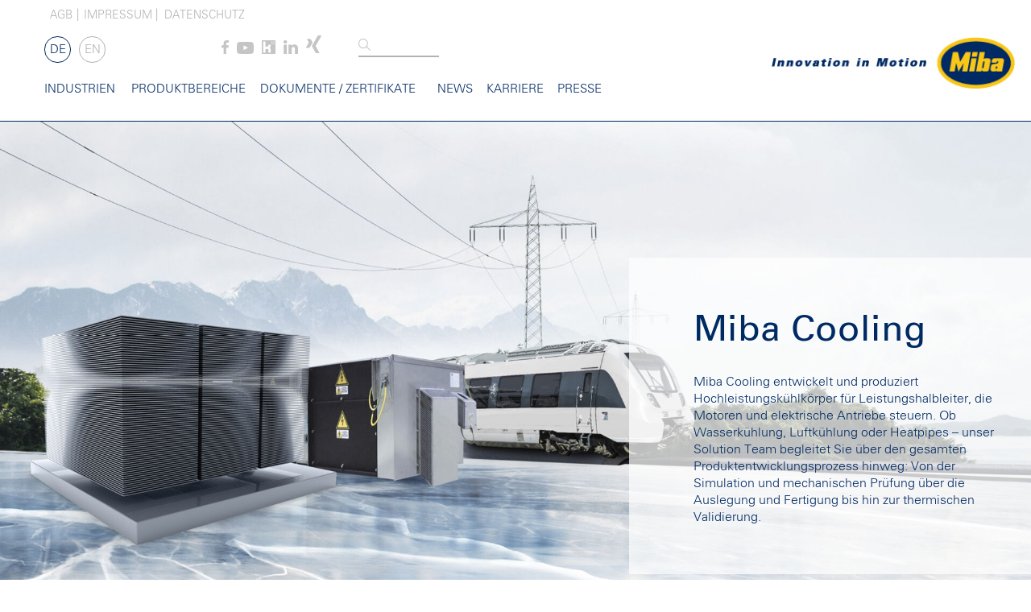

--- FILE ---
content_type: text/html; charset=utf-8
request_url: https://www.dau-heatsinks.com/de
body_size: 22411
content:
<!DOCTYPE html>
<html dir="ltr" lang="de-DE">
<head>

<meta charset="utf-8">
<!-- 
	This website is powered by TYPO3 - inspiring people to share!
	TYPO3 is a free open source Content Management Framework initially created by Kasper Skaarhoj and licensed under GNU/GPL.
	TYPO3 is copyright 1998-2026 of Kasper Skaarhoj. Extensions are copyright of their respective owners.
	Information and contribution at https://typo3.org/
-->


<link rel="shortcut icon" href="/fileadmin/template/favicon.ico" type="image/vnd.microsoft.icon">

<meta http-equiv="x-ua-compatible" content="IE=edge" />
<meta name="generator" content="TYPO3 CMS" />
<meta name="description" content="Miba Cooling ist ein international anerkannter Entwicklungspartner und Anbieter thermischer Problemlösungen, wie Luft- und Flüssigkeitskühlkörper oder Wärmeleitrohre. Das Unternehmen entwickelt und fertigt Hochleistungskühlkörper für Leistungshalbleiter, die Motore und elektrische Antriebe steuern. Seit 2010 ist das Unternehmen mit Standorten in Ligist (Steiermark, Österreich) und Macedon (NY, USA) Teil der Miba Gruppe." />
<meta name="twitter:card" content="summary" />


<link rel="stylesheet" type="text/css" href="/typo3temp/assets/css/45134db328.css?1701334332" media="all">
<link rel="stylesheet" type="text/css" href="/fileadmin/template/css/gridpak.css?1629204606" media="all">
<link rel="stylesheet" type="text/css" href="/fileadmin/template/css/style.css?1731652984" media="all">
<link rel="stylesheet" type="text/css" href="/fileadmin/template/css/mobile1.css?1731655068" media="all">
<link rel="stylesheet" type="text/css" href="/fileadmin/template/css/slick.css?1629204623" media="all">
<link rel="stylesheet" type="text/css" href="/fileadmin/template/css/slick-theme.css?1629204623" media="all">
<link rel="stylesheet" type="text/css" href="/fileadmin/template/css/mobile2.css?1731578027" media="all">




<script src="/fileadmin/template/js/jquery-latest.min.js?1629205207"></script>
<script src="/fileadmin/template/js/jquery-ui.min.js?1629205207"></script>
<script src="/fileadmin/template/js/visible.js?1629205207"></script>
<script src="/fileadmin/template/js/jquery.twbsPagination.min.js?1629205207"></script>
<script src="/fileadmin/template/js/mobile-detect.js?1629205207"></script>
<script src="/fileadmin/template/js/ch-script.js?1716475134"></script>
<script src="/fileadmin/template/js/slick.min.js?1629205207"></script>



<meta name="viewport" content="width=device-width,initial-scale=1"><title>Home&nbsp;-&nbsp;Miba Cooling</title>

</head>
<body class="page-432 language-0 languagecontent-0 level-0 template-default theme-dau">
	<script>
	/* IE Support for startsWith */
	if (!String.prototype.startsWith) {
	  String.prototype.startsWith = function(searchString, position) {
		position = position || 0;
		return this.indexOf(searchString, position) === position;
	  };
	}

    function init() {
        window.addEventListener('scroll', function(e){
            var distanceY = window.pageYOffset || document.documentElement.scrollTop,
                shrinkOn = 100;
            if (distanceY > shrinkOn) {
                $("#header").addClass("smaller");
            } else {
                $("#header").removeClass("smaller");
            }
        });
    }
    window.onload = init();
    
    $(function() {
    	var md = new MobileDetect(window.navigator.userAgent);
    	if(md.tablet()) {
    		if(window.orientation==0)
    			$("meta[name=viewport]").attr('content',"width=device-width,initial-scale=0.5" );
    		else 
    			$("meta[name=viewport]").attr('content',"width=device-width,initial-scale=0.7" );
    		$("head").append($("<link rel='stylesheet' href='/fileadmin/template/css/tablet.css' type='text/css' media='screen' />"));            
    	}
    	
    	
		window.addEventListener("orientationchange", function() {
    		if(window.orientation==0)
    			$("meta[name=viewport]").attr('content',"width=device-width,initial-scale=0.5" );
    		else 
    			$("meta[name=viewport]").attr('content',"width=device-width,initial-scale=0.7" );
		}, false);
    });
</script>



<div class="header_spacing"></div>
<div class="row header" id="header">
	<div class="page">
		<div class="col span_9">
		
		  <style>
				@media (max-width: 768px) {
					#header #logo.dau {
						height: 32px;
						width: auto;
					}
				}
		    /*@media (min-width: 768px) {*/
		    /*  html[lang="de-DE"] #header #logo.dau {*/
		    /*    height: 64px;*/
		    /*    width: 302px;*/
	      /*  }*/
		    /*}*/
		    /*@media (min-width: 768px) {*/
		    /*  html[lang="en-EN"] #header #logo.dau {*/
				/*		height: 64px;*/
				/*		width: 302px;*/
	      /*  }*/
		    /*}*/
		  
		    #header.smaller #logo.dau {
		      margin-top: 31px;
	      }
		  </style>
		    <div class="header_metanav">
		      <ul>
					    <li><a title="AGB" href="/de/agb">AGB</a></li>
					    <li><a title="Impressum" href="/de/impressum">Impressum</a></li>
					    <li><a title="Datenschutz" href="https://www.miba.com/de/datenschutz/">Datenschutz</a></li>
				    </ul>
		    </div>
				<ul class="languages"><li class="active"><a href="/de/?gad_campaignid=17147313242&amp;gad_source=1&amp;gbraid=0AAAAAoX70ogHeEOO5v6Am68vuZYFvdq66&amp;gclid=CjwKCAiAj8LLBhAkEiwAJjbY7_28Llq4R-Wnc9ZxQygimiShs1xf7W13ycXGMkjta_piuQMKOBn9FBoCAKEQAvD_BwE&amp;cHash=2c448d7cd1306b505380c59b3bc296d9">DE</a></li><li><a href="/en/?gad_campaignid=17147313242&amp;gad_source=1&amp;gbraid=0AAAAAoX70ogHeEOO5v6Am68vuZYFvdq66&amp;gclid=CjwKCAiAj8LLBhAkEiwAJjbY7_28Llq4R-Wnc9ZxQygimiShs1xf7W13ycXGMkjta_piuQMKOBn9FBoCAKEQAvD_BwE&amp;cHash=2c448d7cd1306b505380c59b3bc296d9">EN</a></li><span style="display:none"><li><a href="/sk/?gad_campaignid=17147313242&amp;gad_source=1&amp;gbraid=0AAAAAoX70ogHeEOO5v6Am68vuZYFvdq66&amp;gclid=CjwKCAiAj8LLBhAkEiwAJjbY7_28Llq4R-Wnc9ZxQygimiShs1xf7W13ycXGMkjta_piuQMKOBn9FBoCAKEQAvD_BwE&amp;cHash=2c448d7cd1306b505380c59b3bc296d9">SK</a></li></span></ul>		
				
			<ul class="social">
				<li><a class="fb" target="_blank" href="https://www.facebook.com/mibagroup/?fref=ts" title="Facebook"></a><li>
				<li><a class="yt" target="_blank" href="https://www.youtube.com/channel/UCzpa3Buszjg7MtcFzozQwuQ" title="Youtube"></a><li>
				<li><a class="ku" target="_blank" href="https://www.kununu.com/at/miba" title="Kununu"></a><li>
				<li><a class="linked" target="_blank" href="https://at.linkedin.com/company/miba-ag" title="LinkedIn"></a><li>
				<li><a class="xi" target="_blank" href="https://www.xing.com/companies/mibaag" title="Xing"></a><li>
			</ul>
			
    		<form method="post" id="tx_indexedsearch" action="/de/suche?tx_indexedsearch_pi2%5Baction%5D=search&amp;tx_indexedsearch_pi2%5Bcontroller%5D=Search&amp;cHash=a75f3c1de8097b6a8c147c20988212cb">
<div>
<input type="hidden" name="tx_indexedsearch_pi2[__referrer][@extension]" value="" />
<input type="hidden" name="tx_indexedsearch_pi2[__referrer][@controller]" value="Standard" />
<input type="hidden" name="tx_indexedsearch_pi2[__referrer][@action]" value="index" />
<input type="hidden" name="tx_indexedsearch_pi2[__referrer][arguments]" value="YTowOnt94ff7ae4ebd9b7bc96bd487b249070c8acfb33d00" />
<input type="hidden" name="tx_indexedsearch_pi2[__referrer][@request]" value="{&quot;@extension&quot;:null,&quot;@controller&quot;:&quot;Standard&quot;,&quot;@action&quot;:&quot;index&quot;}61ff899d37bedded2b06138f68803cc32827da14" />
<input type="hidden" name="tx_indexedsearch_pi2[__trustedProperties]" value="{&quot;search&quot;:{&quot;_sections&quot;:1,&quot;_freeIndexUid&quot;:1,&quot;pointer&quot;:1,&quot;ext&quot;:1,&quot;searchType&quot;:1,&quot;defaultOperand&quot;:1,&quot;mediaType&quot;:1,&quot;sortOrder&quot;:1,&quot;group&quot;:1,&quot;desc&quot;:1,&quot;numberOfResults&quot;:1,&quot;extendedSearch&quot;:1,&quot;sword&quot;:1}}54addc66bc3d17283639dffc3624482fc12c286d" />
</div>

    			
            <input type="hidden" name="tx_indexedsearch_pi2[search][_sections]" value="0" />
            <input id="tx_indexedsearch_freeIndexUid" type="hidden" name="tx_indexedsearch_pi2[search][_freeIndexUid]" value="_" />
            <input id="tx_indexedsearch_pointer" type="hidden" name="tx_indexedsearch_pi2[search][pointer]" value="0" />
            <input type="hidden" name="tx_indexedsearch_pi2[search][ext]" value="" />
            <input type="hidden" name="tx_indexedsearch_pi2[search][searchType]" value="" />
            <input type="hidden" name="tx_indexedsearch_pi2[search][defaultOperand]" value="" />
            <input type="hidden" name="tx_indexedsearch_pi2[search][mediaType]" value="" />
            <input type="hidden" name="tx_indexedsearch_pi2[search][sortOrder]" value="" />
            <input type="hidden" name="tx_indexedsearch_pi2[search][group]" value="" />
            <input type="hidden" name="tx_indexedsearch_pi2[search][languageUid]" value="0" />
            <input type="hidden" name="tx_indexedsearch_pi2[search][desc]" value="" />
            <input type="hidden" name="tx_indexedsearch_pi2[search][numberOfResults]" value="" />
            <input type="hidden" name="tx_indexedsearch_pi2[search][extendedSearch]" value="" />
			<input class="tx-indexedsearch-searchbox-sword searchbox" id="tx-indexedsearch-searchbox-sword" type="search" name="tx_indexedsearch_pi2[search][sword]" value="" />
            </form>
			
			<ul class="menu"><li><a href="/de/industrien" title="Industrien">Industrien</a><ul class="submenu"><li><a href="/de/industrien" title="#bl_luftfahrt">Luft- & Raumfahrt</a></li><li><a href="/de/industrien" title="#bl_transportation">Mobilität / Traktion</a></li><li><a href="/de/industrien" title="#bl_hfrf">HF-/RF</a></li><li><a href="/de/industrien" title="#bl_medizin">Medizin</a></li><li><a href="/de/industrien" title="#bl_dau_energie">Energie</a></li><li><a href="/de/industrien" title="#bl_emobilitaet">E-Mobilität</a></li><li><a href="/de/industrien" title="#bl_industrie">Industrie</a></li></ul></li><li><a href="/de/produktbereiche" title="Produktbereiche">Produktbereiche</a><ul class="submenu"><li><a href="/de/produktbereiche/igbt-pruefstand" title="IGBT Prüfstand | Luftkühler Prüfstand | Validierung Kühlkörper">IGBT Prüfstand</a></li><li><a href="/de/produktbereiche/heatpipe" title="Heatpipe - kompakte Bauweise, optimale Kühlung |MIBA">Heatpipes</a></li><li><a href="/de/produktbereiche/luftkuehlung-individuelle-loesungen-fuer-jede-industrie-miba" title="Luftkühlung – individuelle Lösungen für jede Industrie |MIBA">Luftkühlung</a></li><li><a href="/de/produktbereiche/wasserkuehler-fuer-die-industrie-miba" title="Wasserkühler für die Industrie | MIBA">Wasserkühler</a></li><li><a href="/de/produktbereiche/batteriekuehlung" title="Batteriekühlung für Züge, Nutzfahrzeuge & Energiespeicher">Batteriekühlung</a></li><li><a href="/de/produktbereiche/heat-pipe-cooling-tower-kuehlung-fuer-sic-gan-mosfet" title="Heat Pipe Cooling Tower – Kühlung für SiC, GaN & MOSFET">Heat Pipe Cooling Tower</a></li></ul></li><li><a href="/de/dokumente-/-zertifikate" title="Dokumente / Zertifikate">Dokumente / Zertifikate</a></li><li><a href="/de/news" title="News">News</a></li><li><a href="/de/karriere" title="Karriere">Karriere</a></li><li><a href="http://www.miba.com/de/news/" target="_blank" title="Presse">Presse</a></li></ul>	
			
			<script>	
					$('.menu a').each(function(i, obj) {
						if($(this).attr("title").startsWith("#")) {
							$(this).attr("href", $(this).attr("href") + "?i=" + i + $(this).attr("title"));
							$(this).attr("title", $(this)[0].innerText);
						}
					});
			</script>
		</div>
		<div class="col span_3">
			
				<h1><a href="/de/"><img id="logo" class="dau" title="DAU Heatsinks" alt="DAU Heatsinks Logo" src='/fileadmin/template/img/00-menu/miba-logo-large.jpg'/></a><span style="display: none">DAU Heatsinks</span></h1>
			
		</div>
		</div>
	</div>	

<div class="page de">	
	<div id="breadcrumb"></div>
<!--TYPO3SEARCH_begin-->

	
		<link href="/fileadmin/template/css/modular_styles.css" type="text/css" rel="stylesheet"/>
    <script src="/fileadmin/template/js/modular_scripts.js" class="modularscripts" async defer></script>
	</div>
	
	<div id="module" >
		<div class="module_header" id="module_header">


<div id="c9313" class="ch-textmedia 
	whitebackground
 ce-headline-custom--container  ">
	
	<div class="ce-textpic ce-right ce-intext ce-nowrap" data-description="">
		
			

	
		
			
				<div class="ce-gallery" data-ce-columns="1" data-ce-images="1">
					
					
						<div class="ce-row">
							
								
									<div class="ce-column">
										
												<div class="ce-media">
											

										
												
	
			
					
	<img description="" title="Miba Cooling" src="/fileadmin/_processed_/c/a/csm_MIBA-W21060_Website-DAU-Headerbild_1900x1070_b8cfeeb518.jpg" width="1917" height="1080" alt="" />
	
	

	

				
		

											

										
												</div>
											
									</div>
								
							
						</div>
					
					
				</div>
			
		
	
	







	
	





		

		<div class="ce-bodytext">
			
				

	
		
				
			
		

		
			

		<h1 class="whitebackground ">Miba Cooling</h1>
	


		
	



		

		




		
				
			
	


			
			<p>Miba Cooling entwickelt und produziert Hochleistungskühlkörper für Leistungshalbleiter, die Motoren und elektrische Antriebe steuern. Ob Wasserkühlung, Luftkühlung oder Heatpipes – unser Solution Team begleitet Sie über den gesamten Produktentwicklungsprozess hinweg: Von der Simulation und mechanischen Prüfung über die Auslegung und Fertigung bis hin zur thermischen Validierung.</p>
		</div>

		
	</div>

	



</div>



</div><div class="module_karusell_w_text">


<div id="c9365" class="ch-textmedia 
	whitebackground
 ce-headline-custom--container  ">
	
		

	
		
				
			
		

		
			

		<h1 class="whitebackground ">Gemeinsam entwickeln wir die optimale Kühlkörperlösung für Ihre Anforderungen.</h1>
	


		
	



		

		




		
				
			
	


	
	<div class="ce-textpic ce-center ce-below" data-description="">
		

		<div class="ce-bodytext">
			
			<p>Durch im Haus vorhandene Prüfeinrichtungen (IGBT Systemprüfung, Helium Leaktest, Druckverlustprüfung, Infrared Imaging, Röntgenprüfungen) kann die Entwicklungszeit maßgeblich reduziert werden.</p>
		</div>

		
			

	
		
			
				<div class="ce-gallery" data-ce-columns="3" data-ce-images="3">
					
						<div class="ce-outer">
							<div class="ce-inner">
					
					
						<div class="ce-row">
							
								
									<div class="ce-column">
										
												<div class="ce-media">
											

										
												
	
			
					
	<img description="" title="Einzelteile" src="/fileadmin/user_upload/MIBA-W21060_Website-DAU-Icon_Einzelteile.svg" width="100" height="100" alt="" />
	
	

	

				
		

											

										
												</div>
											
									</div>
								
							
								
									<div class="ce-column">
										
												<div class="ce-media">
											

										
												
	
			
					
	<img description="" title="Baugruppen" src="/fileadmin/user_upload/MIBA-W21060_Website-DAU-Icon_Baugruppen.svg" width="100" height="100" alt="" />
	
	

	

				
		

											

										
												</div>
											
									</div>
								
							
								
									<div class="ce-column">
										
												<div class="ce-media">
											

										
												
	
			
					
	<img description="" title="Prototypen" src="/fileadmin/user_upload/MIBA-W21060_Website-DAU-Icon_Prototypen.svg" width="100" height="100" alt="" />
	
	

	

				
		

											

										
												</div>
											
									</div>
								
							
						</div>
					
					
							</div>
						</div>
					
				</div>
			
		
	
	







	
	





		
	</div>

	



</div>



</div><div class="module_text_beside_image">
    
            <div id="c9364" class="frame frame-default frame-type-text frame-layout-3  ch-padding-bottom-small">
                
                
                    



                
                
                    

    
        <header>
            

		<h1 class="whitebackground ">Miba Cooling – Das Unternehmen</h1>
	


            



            



        </header>
    



                
                

    <p>Miba Cooling ist ein international anerkannter Entwicklungspartner und Anbieter thermischer Lösungen. Wir entwickeln und produzieren <strong>seit über 50 Jahren</strong> komplexe Kühllosungen für unterschiedliche Branchen und Industrien. Ausgehend vom österreichischen Unternehmensstandort in Ligist und einer weiteren Produktionsstätte in Slowenien treiben wir weltweit neue Technologien und technische Lösungen für die Entwärmung von Bauteilen voran.&nbsp;</p>
<p>Zudem sind wir als <strong>Teil der Power Electronics Group</strong> in der Miba Group eingebettet – einem weltweit operierenden Unternehmen mit 31 Standorten und mehr als 7.000 Mitarbeitern.</p>


                
                    



                
                
                    



                
            </div>

        

</div><div class="module_text_beside_image">


<div id="c9363" class="ch-textmedia 
	whitebackground
 ce-headline-custom--container ch-padding-top-small ">
	
		

	


	
	<div class="ce-textpic ce-center ce-above" data-description="">
		
			

	
		
			
				<div class="ce-gallery" data-ce-columns="1" data-ce-images="1">
					
						<div class="ce-outer">
							<div class="ce-inner">
					
					
						<div class="ce-row">
							
								
									<div class="ce-column">
										
												<div class="ce-media">
											

										
												
	
	<video description="" width="1200" controls><source src="/fileadmin/user_upload/DAU/Miba_New_Technology_DAU_Clip....mp4" type="video/mp4"></video>
	
	

	


											

										
												</div>
											
									</div>
								
							
						</div>
					
					
							</div>
						</div>
					
				</div>
			
		
	
	







	
	





		

		<div class="ce-bodytext">
			
			
		</div>

		
	</div>

	



</div>



</div><div class="module_text_beside_image">


<div id="c9361" class="ch-textmedia 
	whitebackground
 ce-headline-custom--container  ">
	
		

	
		
				
			
		

		
			

		<h1 class="whitebackground ">Entdecken Sie Ihre Karrieremöglichkeiten bei Miba Cooling</h1>
	


		
	



		

		




		
				
			
	


	
	<div class="ce-textpic ce-right ce-intext" data-description="">
		
			

	
		
			
				<div class="ce-gallery" data-ce-columns="1" data-ce-images="1">
					
					
						<div class="ce-row">
							
								
									<div class="ce-column">
										
												<div class="ce-media">
											

										
												
	
			
					
	<img description="" src="/fileadmin/_processed_/6/5/csm_MIBA-W21060_Website-DAU-Karriere_1900x810_0a3cea361d.jpg" width="527" height="225" alt="" />
	
	

	

				
		

											

										
												</div>
											
									</div>
								
							
						</div>
					
					
				</div>
			
		
	
	







	
	





		

		<div class="ce-bodytext">
			
			<p>Persönlicher Antrieb – gemeinsames Ziel: Wir bei Miba Cooling entwickeln und produzieren mit unseren Kunden Innovationen und Technologien für die Zukunft. Damit bringen wir die Welt nachhaltiger in Bewegung. An einem Ort, an dem Freiraum selbstverständlich ist und Leistung geschätzt wird. Wir bieten laufend spannende Jobs in unterschiedlichen Bereichen wie Produktion, Logistik, Technik / Vertrieb und Administration.</p>
<p><strong><a href="https://www.dau-heatsinks.com/de/karriere" target="_blank" class="ch-btn-blue">Offene Stellen anzeigen &gt;</a></strong></p>
		</div>

		
	</div>

	



</div>



</div><div id="9359" class="ch-section" style="background-image:url('/fileadmin/_processed_/2/f/csm_miba-call-to-action-hintergrund-1_5c3561d419.jpg')">
    <div class="ch-container">
        
            
                <h1 class="ch-h-reset ch-h1">Profitieren Sie von unserer Erfahrung.</h1>
            
            <div class="ch-contact">
                
                        <img class="ch-contact-image" src="/fileadmin/_processed_/f/f/csm_FF_Foto2_c228b7a542.jpg" width="200" height="200" alt="" />
                    
                <div class="ch-contact-body">
                    
                        <div class="ch-contact-text">

                            
                                <strong>Florian Feiertag</strong><br>
                                Key Account Manager<br>
                                <br>
                            
                            <p><strong>Treten Sie mit uns in Kontakt.</strong></p>
                        </div>
                    

                    
                        <div class="ch-contact-button ch-text-center">
                            <a href="#c9315" class="ch-btn ch-btn-yellow">
                                Kontakt
                            </a>
                        </div>
                    
                </div>
            </div>
        
    </div>
</div><div class="module_text_beside_image">
    
            <div id="c9357" class="frame frame-default frame-type-text frame-layout-3  ">
                
                
                    



                
                
                    

    
        <header>
            

		<h1 class="whitebackground ">Produktbereiche Miba Cooling</h1>
	


            



            



        </header>
    



                
                

    


                
                    



                
                
                    



                
            </div>

        

</div><div class="module_text_beside_image three_col mobilemargintop whitebackground textcenter">
	<div>
		<div class="col-1">
		  <h1 class="whitebackground"><img class="captionIcon" src="/fileadmin/_processed_/a/f/csm_MIBA-W21060_Website-DAU-Produktbereiche_Wasserkuehler_480x330_0eb326fb19.png" width="300" height="207" alt="" /> 			  
			  <br/>Wasserkühler</h1>
		   <div><p>Unsere Wasserkühler dienen der Entwärmung spezifischer Leistungshalbleiter, minimieren die im Betrieb entstehende Verlustleistung&nbsp;und schützen Ihre Leistungselektronik vor Temperatur und Ausfall.</p>
<p><a class="ch-btn-blue" href="https://www.dau-heatsinks.com/de/produktbereiche/wasserkuehler">MEHR &gt;</a></p></div>
		</div>
	   <div class="col-1">
		  <h1 class="whitebackground"><img class="captionIcon" src="/fileadmin/_processed_/0/4/csm_MIBA-W21060_Website-DAU-Produktbereiche_Luftkuehler_480x330_bbd7b5b717.png" width="300" height="207" alt="" /> 			  
			 <br/> Luftkühler</h1>
		   <div><p>Egal ob Profil-Lösungen oder spezifische Bonded-Fin Kühlköper in unterschiedlichen Fügeverfahren und Designs – gemeinsam finden wir die richtige Lösung für Ihr Produkt.</p>
<p><a class="ch-btn-blue" href="https://www.dau-heatsinks.com/de/produktbereiche/luftkuehler">MEHR &gt;</a></p></div>
		</div>
	   <div class="col-1">
		  <h1 class="whitebackground"><img class="captionIcon" src="/fileadmin/_processed_/1/6/csm_MIBA-W21060_Website-DAU-Produktbereiche_Heatpipe_480x330_36571df188.png" width="300" height="207" alt="" /> 
			  <br/>Heatpipe</h1>
		  <div><p>Unsere Heatpipes sorgen für eine optimale Kühlung mittels forcierter oder natürlicher Konvektion – von zylindrischen Standard-Ausführungen bis hin zu kundenspezifischen Heatpipe-Assemblies.</p>
<p><a class="ch-btn-blue" href="https://www.dau-heatsinks.com/de/produktbereiche/heatpipe">MEHR &gt;</a></p></div>
		</div>
		<div style="clear: both" ></div>
	</div>
</div>

<style>
	@media screen and (max-width: 996px) {
		.mobilemargintop {
			margin-top: 80px;
		}
	}
</style><div id="9353" class="ch-section" style="background-image:url('/fileadmin/_processed_/2/f/csm_miba-call-to-action-hintergrund-1_5c3561d419.jpg')">
    <div class="ch-container">
        
            
                <h1 class="ch-h-reset ch-h1">Sie haben Fragen zu unseren Produktbereichen?</h1>
            
            <div class="ch-contact">
                
                        <img class="ch-contact-image" src="/fileadmin/_processed_/f/f/csm_FF_Foto2_c228b7a542.jpg" width="200" height="200" alt="" />
                    
                <div class="ch-contact-body">
                    
                        <div class="ch-contact-text">

                            
                                <strong>Florian Feiertag</strong><br>
                                Key Account Manager<br>
                                <br>
                            
                            <p><strong>Nehmen Sie mit uns Kontakt auf, wir klären gerne Ihre offenen Fragen.</strong></p>
                        </div>
                    

                    
                        <div class="ch-contact-button ch-text-center">
                            <a href="#c9315" class="ch-btn ch-btn-yellow">
                                Kontakt
                            </a>
                        </div>
                    
                </div>
            </div>
        
    </div>
</div><div class="module_text_beside_image">
    
            <div id="c9352" class="frame frame-default frame-type-text frame-layout-3  ">
                
                
                    



                
                
                    

    
        <header>
            

		<h1 class="whitebackground ">Das macht unsere Projekte erfolgreich</h1>
	


            



            



        </header>
    



                
                

    <p>Wir bei&nbsp;Miba Cooling verfolgen einen lösungsorientieren Ansatz, ausgehend von den individuellen Anforderungen unserer Kunden.</p>
<p>&nbsp;</p>


                
                    



                
                
                    



                
            </div>

        

</div><div class="tx-dce-pi1">
	
  <div class="page ch-link-box">
    <div class="col span_12" id="linkarticles">
      <div class="row">
        <div class="col span_12 grid3_text  img_left">
        
            <div class="imgcontainer">
              
                <img description="" src="/fileadmin/user_upload/MIBA-W21060_Website-DAU-UmfassendesKnowHow_600x300.jpg" width="600" height="300" alt="" />
              </div>
            <div class="grid3_caption">Umfassendes Know-how aus unterschiedlichen Bereichen</div>
            <div class="grid3_itemtext"><p>Wir sind Experten für die Produktion unterschiedlichster Kühllösungen für eine Vielzahl verschiedener Anwendungen. Unsere Kunden vertrauen auf jahrzehntelange Erfahrung in der Auslegung und Simulation von Kühllösungen sowie der Durchführung von Langzeittests. Darüber hinaus nutzen wir das umfassende Know-how aus dem Miba-Netzwerk, zum Beispiel für die Materialanalyse. Alles zusammen führt zum optimalen Ergebnis für jede spezielle Kundenanforderung.</p></div>
            

          

      </div>
    </div>
  </div>
  </div>

</div><div class="tx-dce-pi1">
	
  <div class="page ch-link-box">
    <div class="col span_12" id="linkarticles">
      <div class="row">
        <div class="col span_12 grid3_text  img_left">
        
            <div class="imgcontainer">
              
                <img description="" src="/fileadmin/_processed_/1/0/csm_ThermalEngineering_01_af8533f936.jpg" width="553" height="362" alt="Bild einer thermischen Simulation" />
              </div>
            <div class="grid3_caption">Kurze Entwicklungszeit durch präzise Simulation</div>
            <div class="grid3_itemtext"><p class="elementtoproof">Dank modernster Simulationstechnologien können wir Kühlkonzepte bereits in der Entwicklungsphase so präzise auslegen, dass oft keine zusätzlichen Prototypenschleifen erforderlich sind. Das verkürzt die Entwicklungszeit deutlich und führt schneller zum optimalen Ergebnis – <strong>First Time Right</strong>. Egal ob einzelne Kühler oder komplette Baugruppen, unsere Kunden profitieren von effizienten Prozessen und verlässlichen Resultaten ab dem ersten Muster.</p></div>
            

          

      </div>
    </div>
  </div>
  </div>

</div><div class="tx-dce-pi1">
	
  <div class="page ch-link-box">
    <div class="col span_12" id="linkarticles">
      <div class="row">
        <div class="col span_12 grid3_text  img_left">
        
            <div class="imgcontainer">
              
                <img description="" src="/fileadmin/user_upload/MIBA-W21060_Website-DAU-gesamteProzesskette_600x300.jpg" width="600" height="300" alt="" />
              </div>
            <div class="grid3_caption">Gesamte Prozesskette im eigenen Werk</div>
            <div class="grid3_itemtext"><p>Unsere Kunden profitieren von Top-Experten, die alle an einem Tisch sitzen. Das bedeutet:</p><ul> 	<li>Entwicklung und Produktion im eigenen Werk.</li> 	<li>Ein Ansprechpartner für den gesamten Prozess.</li> 	<li>Von der ersten Simulation über die mechanische Bearbeitung und angepasster Fügeprozesse bis hin zur Assemblierung und finaler Validierung.</li> </ul></div>
            

          

      </div>
    </div>
  </div>
  </div>

</div><div class="tx-dce-pi1">
	
  <div class="page ch-link-box">
    <div class="col span_12" id="linkarticles">
      <div class="row">
        <div class="col span_12 grid3_text  img_left">
        
            <div class="imgcontainer">
              
                <img description="" src="/fileadmin/user_upload/MIBA-W21060_Website-DAU-Simulation_Validierung_600x300.jpg" width="600" height="300" alt="" />
              </div>
            <div class="grid3_caption">Simulation &amp; Validierung</div>
            <div class="grid3_itemtext"><p>Ziel ist es, unseren Kunden optimale Lösungen durch fundiertes Know-how und Prozesskenntnis anzubieten, um die Kosten so effizient wie möglich zu gestalten. Anhand der Simulation für Ihre Anwendung können das thermische Verhalten sowie die optimale Dimension des Kühlkörpers genau berechnet werden. Zudem wird der Validierungsprozess verkürzt: Im Testlabor wird vorab berechnet und simuliert, was später ausgearbeitet und final validiert wird.</p></div>
            

          

      </div>
    </div>
  </div>
  </div>

</div><div class="tx-dce-pi1">
	
  <div class="page ch-link-box">
    <div class="col span_12" id="linkarticles">
      <div class="row">
        <div class="col span_12 grid3_text  img_left">
        
            <div class="imgcontainer">
              
                <img description="" src="/fileadmin/user_upload/MIBA-W21060_Website-DAU-SolutionTeam_600x300.jpg" width="600" height="300" alt="" />
              </div>
            <div class="grid3_caption">Solution Team</div>
            <div class="grid3_itemtext"><p>Unser Miba Cooling-Solution Team besteht aus langjährig ausgebildeten Experten: Produkttechniker, Konstrukteure und Simulationsexperten begleiten Sie gemeinsam mit dem jeweiligen Key-Account-Manager durch den gesamten Produktentwicklungsprozess. Dabei arbeitet das Team eng vernetzt. Es entsteht ein wertvoller Wissens-Transfer, von dem unsere Kunden besonders profitieren.&nbsp;</p></div>
            

          

      </div>
    </div>
  </div>
  </div>

</div><div id="9338" class="ch-section" style="background-image:url('/fileadmin/_processed_/2/f/csm_miba-call-to-action-hintergrund-1_5c3561d419.jpg')">
    <div class="ch-container">
        
            
                <h1 class="ch-h-reset ch-h1">Lernen Sie uns kennen!</h1>
            
            <div class="ch-contact">
                
                        <img class="ch-contact-image" src="/fileadmin/_processed_/f/f/csm_FF_Foto2_c228b7a542.jpg" width="200" height="200" alt="" />
                    
                <div class="ch-contact-body">
                    
                        <div class="ch-contact-text">

                            
                                <strong>Florian Feiertag</strong><br>
                                Key Account Manager<br>
                                <br>
                            
                            <p>Gerne beraten wir Sie von Anfang an.</p>
<p><strong>Kontaktieren Sie unser Miba Cooling-Solution Team.</strong></p>
                        </div>
                    

                    
                        <div class="ch-contact-button ch-text-center">
                            <a href="#c9315" class="ch-btn ch-btn-yellow">
                                Kontakt
                            </a>
                        </div>
                    
                </div>
            </div>
        
    </div>
</div><div class="module_text_beside_image">
    
            <div id="c9337" class="frame frame-default frame-type-text frame-layout-3  ch-padding-bottom-small">
                
                
                    



                
                
                    

    
        <header>
            

		<h1 class="whitebackground ">Branchen, die wir bedienen</h1>
	


            



            



        </header>
    



                
                

    <p>Anwender und Hersteller von Komponenten zur Leistungselektronik profitieren von einem verlässlichen Partner, der mit fundiertem</p>
<p>Wissen auf die spezifischen Leistungsanforderungen reagieren kann. Wir sind Ihr Ansprechpartner für Kühlkörperlösungen in den</p>
<p>Bereichen Industrie, Energie, Transportation/Mobility, Luft- &amp; Raumfahrt sowie Medizintechnik.</p>


                
                    



                
                
                    



                
            </div>

        

</div><div class="module_karusell_w_text">


<div id="c9334" class="ch-textmedia 
	whitebackground
 ce-headline-custom--container  ">
	
		

	


	
	<div class="ce-textpic ce-center ce-above" data-description="">
		
			

	
		
			
				<div class="ce-gallery" data-ce-columns="2" data-ce-images="5">
					
						<div class="ce-outer">
							<div class="ce-inner">
					
					
						<div class="ce-row">
							
								
									<div class="ce-column">
										
												<div class="ce-media">
												<figure>
											

										
												
	
			
					
	<img description="Antriebe für industrielle Motoren, Spannungsversorgungssysteme (Schweißen, Schmelzen, Laser), Geräte und Instrumente" title="Industrie" src="/fileadmin/user_upload/MIBA-W21061_Website-Leistungselektronik-Industrie_220x220.jpg" width="220" height="220" alt="" />
	
	

	

				
		

											

										
													<figcaption>
														Antriebe für industrielle Motoren, Spannungsversorgungssysteme (Schweißen, Schmelzen, Laser), Geräte und Instrumente
													</figcaption>
												</figure>
												</div>
											
									</div>
								
							
								
									<div class="ce-column">
										
												<div class="ce-media">
												<figure>
											

										
												
	
			
					
	<img description="Energiegewinnung/erneuerbare Energiequellen (Wind, Solar, Hydro), Energieübertragung/Energieverteilung (HVDC, Smart Grid), Energiespeicherung (Batteriemanagementsysteme), Ladeinfrastruktur
" title="Energie" src="/fileadmin/user_upload/MIBA-W21060_Website-DAU-Branchen_Energie_290x290.jpg" width="290" height="290" alt="" />
	
	

	

				
		

											

										
													<figcaption>
														Energiegewinnung/erneuerbare Energiequellen (Wind, Solar, Hydro), Energieübertragung/Energieverteilung (HVDC, Smart Grid), Energiespeicherung (Batteriemanagementsysteme), Ladeinfrastruktur

													</figcaption>
												</figure>
												</div>
											
									</div>
								
							
						</div>
					
						<div class="ce-row">
							
								
									<div class="ce-column">
										
												<div class="ce-media">
												<figure>
											

										
												
	
			
					
	<img description="Traktionssysteme (Umrichter für Schienenfahrzeuge), Busse und CAV (LKW, Konstruktion, Landwirtschaft, Bergbau)" title="Mobilität &amp; Traktion" src="/fileadmin/user_upload/MIBA-W21060_Website-DAU-Branchen_Mobilitaet_290x290.jpg" width="290" height="290" alt="" />
	
	

	

				
		

											

										
													<figcaption>
														Traktionssysteme (Umrichter für Schienenfahrzeuge), Busse und CAV (LKW, Konstruktion, Landwirtschaft, Bergbau)
													</figcaption>
												</figure>
												</div>
											
									</div>
								
							
								
									<div class="ce-column">
										
												<div class="ce-media">
												<figure>
											

										
												
	
			
					
	<img description="Notsysteme, Steuereinheiten" title="Luft- und Raumfahrt" src="/fileadmin/user_upload/MIBA-W21061_Website-Leistungselektronik-LuftRaumfahrt_220x220.jpg" width="220" height="220" alt="" />
	
	

	

				
		

											

										
													<figcaption>
														Notsysteme, Steuereinheiten
													</figcaption>
												</figure>
												</div>
											
									</div>
								
							
						</div>
					
						<div class="ce-row">
							
								
									<div class="ce-column">
										
												<div class="ce-media">
												<figure>
											

										
												
	
			
					
	<img description="MRT-Geräte" title="Medizin" src="/fileadmin/user_upload/MIBA-W21061_Website-Leistungselektronik-Medizintechnik_220x220.jpg" width="220" height="220" alt="" />
	
	

	

				
		

											

										
													<figcaption>
														MRT-Geräte
													</figcaption>
												</figure>
												</div>
											
									</div>
								
							
								
							
						</div>
					
					
							</div>
						</div>
					
				</div>
			
		
	
	







	
	





		

		<div class="ce-bodytext">
			
			
		</div>

		
	</div>

	



</div>



</div><div class="module_text_beside_image">
    
            <div id="c9336" class="frame frame-default frame-type-text frame-layout-3  ch-padding-bottom-small">
                
                
                    



                
                
                    

    
        <header>
            

		<h1 class="graybackground ">Fertigungskompetenz</h1>
	


            



            



        </header>
    



                
                

    <p>Mechanische Bearbeitung, Fügetechnik und Assemblierung aus einer Hand.</p>
<p>&nbsp;</p>


                
                    



                
                
                    



                
            </div>

        

</div><div class="module_text_beside_image three_col mobilemargintop graybackground textcenter">
	<div>
		<div class="col-1">
		  <h1 class="graybackground"><img class="captionIcon" src="/fileadmin/user_upload/MIBA-W21060_Website-DAU-Icon_MechBearbeitung.svg" width="300" height="300" alt="" /> 			  
			  <br/>Mechanische Bearbeitung</h1>
		   <div><p>Für die mechanische Bearbeitung (Fräsen, Bohren, Schleifen) setzen wir bei Miba Cooling auf modernste Bearbeitungsmaschinen. Das Ergebnis sind Kühlkörper mit hoher Präzision – insbesondere in Hinblick auf Ebenheit und Oberflächenbeschaffenheit.</p>
<pre>
&nbsp;</pre></div>
		</div>
	   <div class="col-1">
		  <h1 class="graybackground"><img class="captionIcon" src="/fileadmin/user_upload/MIBA-W21060_Website-DAU-Icon_Fu__getechnik.svg" width="300" height="300" alt="" /> 			  
			 <br/> Fügetechnik</h1>
		   <div><p>Das Zusammenfügen von Einzelteilen stellt einen entscheidenden Schritt bei der Herstellung von Baugruppen und Prototypen dar. Je nach Anwendung kommt die passende Fügetechnik – Vakuumlöten, Hartlöten, Weichlöten, Einpressen, Kleben oder Rührreibschweißen – zum Einsatz.</p></div>
		</div>
	   <div class="col-1">
		  <h1 class="graybackground"><img class="captionIcon" src="/fileadmin/user_upload/MIBA-W21060_Website-DAU-Icon_Assemblierung.svg" width="300" height="300" alt="" /> 
			  <br/>Assemblierung</h1>
		  <div><p>Montage von Hochleistungswiderständen, z.B. iUXP intelligente Widerstände vom Schwesterunternehmen Miba Resistors.</p>
<p>Ventilatoren, Anschlüsse für Kühlmedien, Lüfter sowie Blech-Anbauteile.</p></div>
		</div>
		<div style="clear: both" ></div>
	</div>
</div>

<style>
	@media screen and (max-width: 996px) {
		.mobilemargintop {
			margin-top: 80px;
		}
	}
</style><div class="module_text_beside_image">
    
            <div id="c9331" class="frame frame-default frame-type-text frame-layout-3  ch-padding-bottom-small">
                
                
                    



                
                
                    

    
        <header>
            

		<h1 class="whitebackground ">Modernste Fertigungstechnik</h1>
	


            



            



        </header>
    



                
                

    <p>Durch die effiziente Fertigung von Bauteilen kann deren Lebensdauer verlängert und die<a href="/de/warum-ausfallsicherheit-bei-kuehlkoerpern-entscheidend-ist-miba-dau"> Ausfallsicherheit</a><strong> </strong>gewährleistet werden. Daher arbeiten wir bei&nbsp;Miba Cooling neben herkömmlichen Methoden mit modernster Verbindungstechnik, wie Vakuumlöten, bei der Entwicklung und Fertigung von Kühllösungen.</p>
<p>&nbsp;</p>


                
                    



                
                
                    



                
            </div>

        

</div><div class="module_kennzahlen whitebackground">
		<div>
        <div class="kennzahlen caption col span_12">Im Jahr 2023:</div>
		<div class="kennzahlen_center">
        <div class="big_kennzahlen">			
			
				<div class="big_kennzahl">
					<div class="zahl">50.000</div>
					<div class="title">Stück vakuumgelötete Kühlkörper
						<div class="subtitle"></div>
					</div>
				</div>
			
				<div class="big_kennzahl">
					<div class="zahl">> 1.000</div>
					<div class="title">verschiedene Kühllösungen produziert
						<div class="subtitle"></div>
					</div>
				</div>
			
				<div class="big_kennzahl">
					<div class="zahl">150</div>
					<div class="title">zufriedene Kunden beliefert
						<div class="subtitle"></div>
					</div>
				</div>
			
			</div>
		</div>
    </div>
</div><div class="module_text_beside_image">


<div id="c9327" class="ch-textmedia 
	graybackground
 ce-headline-custom--container  ">
	
	<div class="ce-textpic ce-right ce-intext ce-nowrap" data-description="">
		
			

	
		
			
				<div class="ce-gallery" data-ce-columns="1" data-ce-images="1">
					
					
						<div class="ce-row">
							
								
									<div class="ce-column">
										
												<div class="ce-media">
											

										
												
	
			
					
	<img description="" src="/fileadmin/user_upload/MIBA-W21060_Website-DAU-FertigungskompVakuumloeten_480x400.png" width="480" height="400" alt="" />
	
	

	

				
		

											

										
												</div>
											
									</div>
								
							
						</div>
					
					
				</div>
			
		
	
	







	
	





		

		<div class="ce-bodytext">
			
				

	
		
				
			
		

		<h1 class="graybackground ">Fertigungskompetenz Vakuumlöten</h1>
	



		

		




		
				
			
	


			
			<p>Vakuumlöten ermöglich die Kombination unterschiedlicher Materialpaarungen und erlaubt einen höheren Freiheitsgrad im Design. Diese Technik eignet sich besonders für die Entwicklung eines Kühlkörpers für komplizierte Bauteilgeometrien:&nbsp; sie bringt Vorteile durch eine großflächige Verbindung, führt zu höherer Festigkeit und verringert den Verzug durch die geringe thermische Beanspruchung im Fügeprozess. So können Bauteile in Bereichen gefügt werden, die nach dem Zusammenbau nicht mehr zugänglich sind. Auf diese Weise sind zum Beispiel komplexe Kanalgeometrien im Inneren eines Wasserkühlkörpers realisierbar, die für einen hervorragenden thermischen Wirkungsgrad sorgen.</p>
		</div>

		
	</div>

	



</div>



</div><div id="9323" class="ch-section" style="background-image:url('/fileadmin/_processed_/2/f/csm_miba-call-to-action-hintergrund-1_5c3561d419.jpg')">
    <div class="ch-container">
        
            
                <h1 class="ch-h-reset ch-h1">Sie möchten wissen, welche Technologie die Richtige für Ihr Vorhaben ist?</h1>
            
            <div class="ch-contact">
                
                        <img class="ch-contact-image" src="/fileadmin/_processed_/f/f/csm_FF_Foto2_c228b7a542.jpg" width="200" height="200" alt="" />
                    
                <div class="ch-contact-body">
                    
                        <div class="ch-contact-text">

                            
                                <strong>Florian Feiertag</strong><br>
                                Key Account Manager<br>
                                <br>
                            
                            <p>Wir beraten Sie mit Blick auf den gesamten Entwicklungsprozess.</p>
<p><strong>Kontaktieren Sie uns</strong></p>
                        </div>
                    

                    
                        <div class="ch-contact-button ch-text-center">
                            <a href="#c9315" class="ch-btn ch-btn-yellow">
                                Kontakt
                            </a>
                        </div>
                    
                </div>
            </div>
        
    </div>
</div><div class="module_text_beside_image three_col mobilemargintop whitebackground textcenter">
	<div>
		<div class="col-1">
		  <h1 class="whitebackground"><img class="captionIcon" src="/fileadmin/_processed_/0/c/csm_MIBA-W21060_Website-DAU-Geschichte_490x490_1fdff21e92.jpg" width="300" height="300" alt="" /> 			  
			  <br/>Geschichte</h1>
		   <div><p>Miba Cooling wurde 1970 als Dau Heatsinks gegründet und ist seit 2010 Teil der Miba Gruppe. Mit der Einführung innovativer Technologien wie das Vakuumlöten, hat sich das Unternehmen international etabliert. Erfahren Sie mehr über unsere Meilensteine.</p>
<p><a class="ch-btn-blue" href="https://www.dau-heatsinks.com/de/unternehmen/geschichte">Mehr entdecken</a></p></div>
		</div>
	   <div class="col-1">
		  <h1 class="whitebackground"><img class="captionIcon" src="/fileadmin/_processed_/9/8/csm_MIBA-W21060_Website-DAU-Referenzen_490x490_a8fc25755a.jpg" width="300" height="300" alt="" /> 			  
			 <br/> Referenzen</h1>
		   <div><p>Zu unserem Kundenstamm zählen weltweit erfolgreiche OEMs aus unterschiedlichen Branchen der Leistungselektronik. Wir sind stolz auf ein starkes Netzwerk und gemeinsame Entwicklungserfolge für Kühlkörperlösungen in nahezu allen Applikationen.</p>
<p><a class="ch-btn-blue" href="https://www.dau-heatsinks.com/de/unternehmen/referenzen">Mehr entdecken</a></p></div>
		</div>
	   <div class="col-1">
		  <h1 class="whitebackground"><img class="captionIcon" src="/fileadmin/_processed_/5/e/csm_MIBA-W21060_Website-DAU-Praesenz_490x490_ce44625644.jpg" width="300" height="300" alt="" /> 
			  <br/>Präsenz</h1>
		  <div><p>Lokal verwurzelt – weltweit vertreten. Unsere Hochleistungskühlkörper finden sich in Anlagen und Motoren rund um den Globus wieder. Wir gewährleisten eine optimale Servicierung unserer Kunden rund um den Globus.</p>
<p><a class="ch-btn-blue" href="https://www.dau-heatsinks.com/de/unternehmen/globale-praesenz">Mehr entdecken</a></p></div>
		</div>
		<div style="clear: both" ></div>
	</div>
</div>

<style>
	@media screen and (max-width: 996px) {
		.mobilemargintop {
			margin-top: 80px;
		}
	}
</style><div id="9319" class="ch-section" style="background-image:url('/fileadmin/_processed_/2/f/csm_miba-call-to-action-hintergrund-1_5c3561d419.jpg')">
    <div class="ch-container">
        
            
                <h1 class="ch-h-reset ch-h1">Sprechen wir über Ihre individuelle Entwärmungslösung.</h1>
            
            <div class="ch-contact">
                
                        <img class="ch-contact-image" src="/fileadmin/_processed_/f/f/csm_FF_Foto2_c228b7a542.jpg" width="200" height="200" alt="" />
                    
                <div class="ch-contact-body">
                    
                        <div class="ch-contact-text">

                            
                                <strong>Florian Feiertag</strong><br>
                                Key Account Manager<br>
                                <br>
                            
                            <p>Gemeinsam finden wir die optimale Lösung für Ihre Produktentwicklung.</p>
<p><strong>Unser Solution Team berät Sie gerne und begleitet Sie durch den gesamten Prozess. </strong></p>
                        </div>
                    

                    
                        <div class="ch-contact-button ch-text-center">
                            <a href="#c9315" class="ch-btn ch-btn-yellow">
                                Kontakt
                            </a>
                        </div>
                    
                </div>
            </div>
        
    </div>
</div><div class="module_text_beside_image">


<div id="c9317" class="ch-textmedia 
	graybackground
 ce-headline-custom--container  ">
	
		

	
		
				
			
		

		<h1 class="graybackground ">Darauf zählen unsere Kunden</h1>
	



		

		




		
				
			
	


	
	<div class="ce-textpic ce-right ce-intext" data-description="">
		
			

	
		
			
				<div class="ce-gallery" data-ce-columns="1" data-ce-images="1">
					
					
						<div class="ce-row">
							
								
									<div class="ce-column">
										
												<div class="ce-media">
											

										
												
	
			
					
	<img description="" src="/fileadmin/_processed_/1/9/csm_MIBA-W21060_Website-DAU-DaraufzaehlenunsereKunden_900x560_2381aaa7a1.jpg" width="530" height="330" alt="" />
	
	

	

				
		

											

										
												</div>
											
									</div>
								
							
						</div>
					
					
				</div>
			
		
	
	







	
	





		

		<div class="ce-bodytext">
			
			<ul> 	<li>Bestehende Kühllösungen, die auf den Anwendungsfall des Kunden passen oder speziell abgestimmte Komponenten.</li> </ul><p>&nbsp;</p><ul> 	<li>Umfassendes Know-how über Fertigungstechnologien und die individuelle Konzeption als Basis für ein optimales thermische Management.</li> </ul><p>&nbsp;</p><ul> 	<li>Zeit- und Kostenersparnis durch Abdeckung der gesamten Prozesskette (auch mechanische Bearbeitung) bei Miba Cooling.</li> </ul><p>&nbsp;</p><ul> 	<li>Sinnvoller Einsatz technologischer Innovationen &amp; Prüfeinrichtungen im Haus</li> </ul><p>&nbsp;</p><ul> 	<li>Alle an einem Tisch: Von der Entwicklung über die thermische Auslegung bis hin zur Anwendungstechnik – Exzellenter Know-how-Transfer von Anfang an.</li> </ul>
		</div>

		
	</div>

	



</div>



</div>
    
            <div id="c9315" class="frame frame-form-layoutfix frame-type-form_formframework frame-layout-0 ch-padding-top-extra-small ch-padding-bottom-extra-large">
                
                
                    



                
                
                    

    
        <header>
            

		
			

		<h1 class="whitebackground ">Nun Kontakt aufnehmen!</h1>
	


		
	


            



            



        </header>
    



                
                

    
    

    

        <form enctype="multipart/form-data" method="post" id="leadformGesinterteZahnraeder-9315" action="/de/?tx_form_formframework%5Baction%5D=perform&amp;tx_form_formframework%5Bcontroller%5D=FormFrontend&amp;cHash=348f64b6a2fcf6e0c6cea51db9dbb125#leadformGesinterteZahnraeder-9315">
<div><input type="hidden" name="tx_form_formframework[leadformGesinterteZahnraeder-9315][__state]" value="TzozOToiVFlQTzNcQ01TXEZvcm1cRG9tYWluXFJ1bnRpbWVcRm9ybVN0YXRlIjoyOntzOjI1OiIAKgBsYXN0RGlzcGxheWVkUGFnZUluZGV4IjtpOjA7czoxMzoiACoAZm9ybVZhbHVlcyI7YTowOnt9fQ==7200882db05eb1865cc9f9c3a203b82b3f79858a" /><input type="hidden" name="tx_form_formframework[__trustedProperties]" value="{&quot;leadformGesinterteZahnraeder-9315&quot;:{&quot;text-1&quot;:1,&quot;text-2&quot;:1,&quot;text-3&quot;:1,&quot;email-1&quot;:1,&quot;0Xds51DrNM&quot;:1,&quot;textarea-1&quot;:1,&quot;fileupload-1&quot;:{&quot;name&quot;:1,&quot;type&quot;:1,&quot;tmp_name&quot;:1,&quot;error&quot;:1,&quot;size&quot;:1},&quot;captcha-1&quot;:1,&quot;__currentPage&quot;:1}}a5d61b8c6dd2c8e7e4ed6d389b8c94187c81acd0" />
</div>

            

    
    
        

    

    <div class="form-group">
        
            <label class="control-label" for="leadformGesinterteZahnraeder-9315-text-1">Vorname
<span class="required">*</span>

</label>
        
        <div class="input">
            
                
        <input required="required" class=" form-control" id="leadformGesinterteZahnraeder-9315-text-1" type="text" name="tx_form_formframework[leadformGesinterteZahnraeder-9315][text-1]" value="" />
    
                
            
            
        </div>
    </div>






    
        

    

    <div class="form-group">
        
            <label class="control-label" for="leadformGesinterteZahnraeder-9315-text-2">Nachname
<span class="required">*</span>

</label>
        
        <div class="input">
            
                
        <input required="required" class=" form-control" id="leadformGesinterteZahnraeder-9315-text-2" type="text" name="tx_form_formframework[leadformGesinterteZahnraeder-9315][text-2]" value="" />
    
                
            
            
        </div>
    </div>






    
        

    

    <div class="form-group">
        
            <label class="control-label" for="leadformGesinterteZahnraeder-9315-text-3">Firmenname
<span class="required">*</span>

</label>
        
        <div class="input">
            
                
        <input required="required" class=" form-control" id="leadformGesinterteZahnraeder-9315-text-3" type="text" name="tx_form_formframework[leadformGesinterteZahnraeder-9315][text-3]" value="" />
    
                
            
            
        </div>
    </div>






    
        

    

    <div class="form-group">
        
            <label class="control-label" for="leadformGesinterteZahnraeder-9315-email-1">E-Mail
<span class="required">*</span>

</label>
        
        <div class="input">
            
                
        <input required="required" class=" form-control" id="leadformGesinterteZahnraeder-9315-email-1" type="email" name="tx_form_formframework[leadformGesinterteZahnraeder-9315][email-1]" value="" />
    
                
            
            
        </div>
    </div>






    
        

        <input autocomplete="0Xds51DrNM" aria-hidden="true" id="leadformGesinterteZahnraeder-9315-0Xds51DrNM" style="position:absolute; margin:0 0 0 -999em;" tabindex="-1" type="text" name="tx_form_formframework[leadformGesinterteZahnraeder-9315][0Xds51DrNM]" />
    


    
        

    

    <div class="form-group">
        
            <label class="control-label" for="leadformGesinterteZahnraeder-9315-textarea-1">Nachricht
<span class="required">*</span>

</label>
        
        <div class="input">
            
                
        <textarea required="required" class="xxlarge form-control" id="leadformGesinterteZahnraeder-9315-textarea-1" name="tx_form_formframework[leadformGesinterteZahnraeder-9315][textarea-1]"></textarea>
    
                
            
            
        </div>
    </div>






    
        

    

    <div class="form-group">
        
            <label class="control-label" for="leadformGesinterteZahnraeder-9315-fileupload-1">Anhang</label>
        
        <div class="input">
            
                
        <input id="leadformGesinterteZahnraeder-9315-fileupload-1" accept="application/msword,application/vnd.openxmlformats-officedocument.wordprocessingml.document,application/vnd.oasis.opendocument.text,application/pdf" type="file" name="tx_form_formframework[leadformGesinterteZahnraeder-9315][fileupload-1]" />
    
                
            
            
                <span class="help-block">PDF - max. 10 MB</span>
            
        </div>
    </div>






    
        

	

    <div class="form-group">
        
            <label class="control-label" for="leadformGesinterteZahnraeder-9315-captcha-1">
<span class="required">*</span>

</label>
        
        <div class="">
            
                
		<div class="captcha">
			<img src="/de/?type=3413" alt="Captcha image" loading="lazy" onload="this.parentElement.classList.remove('captcha--reloading'); return false;"/>
			
				<a class="captcha__reload" href="#" data-url="/de/?type=3413" onclick="const div = this.parentElement; div.classList.add('captcha--reloading', 'captcha--spin'); let captchaUrl = this.dataset.url; this.previousElementSibling.setAttribute('src', captchaUrl + (/\?/.test(captchaUrl) ? '&' : '?') + 'now=' + Date.now()); setTimeout(function(){div.classList.remove('captcha--spin')},400); return false;">
					<svg width="31" height="28" xmlns="http://www.w3.org/2000/svg">
						<g fill="#000" fill-rule="evenodd">
							<path d="M10 10.7 6.3 8.5a11 11 0 0 1 20 3l2.5-.8h.4v-.3A14 14 0 0 0 3.6 7L.3 5l1.8 8.3 8-2.6ZM31 23l-1.7-8-8 2.5 3.7 2.1a10.9 10.9 0 0 1-19.8-2.3l-2 .6-1 .3a13.9 13.9 0 0 0 17 9.3 14 14 0 0 0 8.4-6.4l3.4 2Z"/>
						</g>
					</svg>
				</a>
			
		</div>
		<input autocomplete="off" class=" form-control" id="leadformGesinterteZahnraeder-9315-captcha-1" type="text" name="tx_form_formframework[leadformGesinterteZahnraeder-9315][captcha-1]" value="" />
	
                
            
            
        </div>
    </div>







    



            <div class="actions">
                
<nav class="form-navigation">
    <div class="btn-toolbar" role="toolbar">
        <div class="btn-group" role="group">
            
            
                    <span class="btn-group next submit">
                        <button class="btn btn-primary" type="submit" name="tx_form_formframework[leadformGesinterteZahnraeder-9315][__currentPage]" value="1">
                            Absenden
                        </button>
                    </span>
                
        </div>
    </div>
</nav>


            </div>
        </form>



    





                
                    



                
                
                    



                
            </div>

        


	</div>
	
	<style>
		.module_akkordeon_outer .grid3_more {
			display: none;
		}
		.module_akkordeon_outer a .grid3_more {
			display: block;
		}
	</style>
		
	<div class="page">		

		<script>
		var earth ;

			document.querySelector('.modularscripts').addEventListener('load', ()  => {
				var $video =  $('.module_header .ce-gallery .ce-media video');
				if ($video.length > 0) {
					var $gallery = $video.closest(".ce-gallery");
					$gallery.each(function() {
						var $gallery = $(this);
						var $video = $gallery.find('video').attr('height', '').css('display', 'none');
						var $play = $("<div class='playvideo'>").on('click', function() {
							const current = $.featherlight.current();
							if (current) {
								current.close();
							}
							var fl = $.featherlight($video, {
								afterContent: function() {
									this.$content.css('display', 'block');
								},
								afterOpen: function() {
									this.$content.get(0).play();
								}
							});
						});
						$gallery.addClass("hasVideo").append($play);
					});
				}
			});
			
			$(document).ready(function() {
			/* */
			$('.module_text_beside_image, .module_header_and_text_column, .module_karusell_w_text, .module_karusell_linked, .module_karusell_more_button, .module_pagelink_outer, .module_centered_images, .module_karusell_2').each(function() {
				if ($(this).find('h1').hasClass("graybackground")) {
					$(this).addClass("graybackground");
				} else if ($(this).find('h1').hasClass("whitebackground")) {
					$(this).addClass("whitebackground");
				}
			})
			
			/* */
			
			$('.module_header .ce-bodytext > p').parent().addClass('with-p');
			$('.module_header .ce-bodytext > p.align-right').parent().addClass('align-right');
			

    $('.module_karusell .ce-gallery').each(function(i, obj) {
        /*node = $(".module_karusell img[title='bg']").parent().parent().parent();
        $(".module_karusell img[title='bg']").prependTo(".module_karusell").addClass("fullwidth").removeAttr("width").removeAttr("height");*/
        node = $(this).find("img[title='bg']").parent().parent().parent();
        $(this).find("img[title='bg']").prependTo($(this).parent()).addClass("fullwidth").removeAttr("width").removeAttr("height");
        node.remove();
        
        root = $(this);

        //$('.module_karusell .ce-gallery img').each(function(i, obj) {
        $(this).find('.ce-inner img').each(function(i, obj) {
            node = $(this).parent().parent().parent();
            $(this).removeAttr("width").removeAttr("height");
            //$(this).appendTo(".module_karusell .ce-gallery");
            $(this).appendTo(root);
            node.remove();
        });
        
        $(this).find('.ce-outer').remove();

        //$(".module_karusell .ce-gallery").slick({
        $(this).slick({
            infinite: true,
            centerMode: true,
            //centerPadding: '60px',
            slidesToShow: 4,
            initialSlide: 2,
            variableWidth: true,
            focusOnSelect: true,
			   responsive: [
				{
				  breakpoint: 1050,
				  settings: {
					slidesToShow: 3
				  }
				},
				{
				  breakpoint: 750,
				  settings: {
					slidesToShow: 2
				  }
				}
				]
        });
    });
    
    $('.module_karusell_linked .ce-gallery').each(function(i, obj) {
        node = $(this).find("img[title='bg']").parent().parent().parent();
        $(this).find("img[title='bg']").prependTo($(this).parent()).addClass("fullwidth").removeAttr("width").removeAttr("height");
        node.remove();

        x = 0;
        root = $(this);
        $(this).find('.ce-inner figure').each(function(i, obj) {
            node = $(this).parent().parent().parent();
            $(this).find("img").removeAttr("width").removeAttr("height");
            $(this).find("figcaption").css("display", "none");
            attributes = "";
            if ($(this).parent().prop("tagName") == "A") {
                attributes += " data-link='" + $(this).parent().attr("href") + "'";
	            root.append("<div title=\"" + $(this).find("img").attr("title") + "\" " + attributes + ">" + $(this)[0].outerHTML + "</div>");
            } else if ($(this).find('img').parent().prop("tagName") == "A") {
                attributes += " data-link='" + $(this).find('img').parent().attr("href") + "'";
            	root.append("<div title=\"" + $(this).find("img").attr("title") + "\" " + attributes + "><figure>" + $(this).find('a')[0].innerHTML + "</figure></div>");
            } else {
	            root.append("<div title=\"" + $(this).find("img").attr("title") + "\" " + attributes + ">" + $(this)[0].outerHTML + "</div>");
            }
            
            node.remove();
            x++;
        });

        $(this).find('.ce-inner img').each(function(i, obj) {
            node = $(this).parent().parent().parent();
            $(this).find("img").removeAttr("width").removeAttr("height");
            attributes = "";
            if ($(this).parent().prop("tagName") == "A") {
                attributes += " data-link='" + $(this).parent().attr("href") + "' data-target='" + ($(this).parent().attr("target") ?? "") + "'";
            }
            root.append("<div title=\"" + $(this).attr("title") + "\" " + attributes + "><figure>" + $(this)[0].outerHTML + "</figure></div>");
            node.remove();
            x++;
        });

        $(this).parent().append("<div class='description page'></div>");

		$(this).find(".ce-outer").remove();
		
        
        $(this).find('img').click(function() {
        	var p = $(this).closest('[data-link]');
        	if(p && p.attr("data-link") != undefined && p.attr("data-link") != "") {
						var target = p.attr("data-target");
						if(target == '_self') {
							window.location = p.attr("data-link");
						} else {
							window.open(p.attr("data-link"), "_blank");
						}
        	}
        });

        $(this).slick({
            infinite: x <= 5 ? false : true, // inifinite for more than 5 images
            centerMode: true,
            centerPadding: '60px',
            slidesToShow: x <= 5 ? 1 : 5, // inifinite for more than 5 images
            initialSlide: 2,
            variableWidth: true,
            focusOnSelect: true,
            arrows: x <= 5 ? false : true, // Arrows for 5 or more images,
			  
			   responsive: [
				{ //
				  breakpoint: 1050,
				  settings: {
					slidesToShow: x <= 5 ? 1 : 3 // 
				  }
				},
				{
				  breakpoint: 750,
				  settings: {
					slidesToShow: x <= 5 ? 1 : 2,
            		arrows: true, //Always arrows for responsive
				  }
				}]
        });
    });

    $('.module_karusell_w_text .ce-gallery').each(function(i, obj) {
        node = $(this).find("img[title='bg']").parent().parent().parent();
        $(this).find("img[title='bg']").prependTo($(this).parent()).addClass("fullwidth").removeAttr("width").removeAttr("height");
        node.remove();

        x = 0;
        root = $(this);
        $(this).find('.ce-inner figure').each(function(i, obj) {
            node = $(this).parent().parent().parent();
            $(this).find("img").removeAttr("width").removeAttr("height");
            $(this).find("figcaption").css("display", "none");
            attributes = "";
            if ($(this).parent().prop("tagName") == "A") {
                attributes += " data-link='" + $(this).parent().attr("href") + "'";
				// Prefetch content
				$("<div>").load($(this).parent().attr("href") + " #content", function() {
					
				});
	            root.append("<div title=\"" + $(this).find("img").attr("title") + "\" " + attributes + ">" + $(this)[0].outerHTML + "</div>");
            } else if ($(this).find('img').parent().prop("tagName") == "A") {
                attributes += " data-link='" + $(this).find('img').parent().attr("href") + "'";
				// Prefetch content
				$("<div>").load($(this).find('img').parent().attr("href") + " #content", function() {
					
				});
            	root.append("<div title=\"" + $(this).find("img").attr("title") + "\" " + attributes + "><figure>" + $(this).find('a')[0].innerHTML + "</figure></div>");
            } else {
	            root.append("<div title=\"" + $(this).find("img").attr("title") + "\" " + attributes + ">" + $(this)[0].outerHTML + "</div>");
            }
            
            node.remove();
            x++;
        });

        $(this).find('.ce-inner img').each(function(i, obj) {
            node = $(this).parent().parent().parent();
            $(this).find("img").removeAttr("width").removeAttr("height");
            attributes = "";
            if ($(this).parent().prop("tagName") == "A") {
                attributes += " data-link='" + $(this).parent().attr("href") + "'";
				// Prefetch content
				$("<div>").load($(this).parent().attr("href") + " #content", function() {
					
				});
            }
            root.append("<div title=\"" + $(this).attr("title") + "\" " + attributes + "><figure>" + $(this)[0].outerHTML + "</figure></div>");
            node.remove();
            x++;
        });

        $(this).parent().append("<div class='description page'></div>");

		$(this).find(".ce-outer").remove();
		

        // On before slide change
        $(this).on('init', function(event, slick) {
            slide = $(slick.$slides.get(2));
            datalink = slide.attr("data-link");
            $(this).parent().find('.description')[0].innerHTML = "";
            if (datalink) {
                try {
                    $(this).parent().find('.description').load(datalink + " #content", function() {
						$(this).parent().find('.description')[0].innerHTML += "<div style='clear: both'></div>"; 
					});
                } catch (err) {}
            } else {
                try {
                    text = slide.find("figcaption")[0].innerHTML;
                    $(this).parent().find('.description')[0].innerHTML = text;
                } catch (err) {}
            }
        });

        $(this).slick({
            infinite: x <= 5 ? false : true, // inifinite for more than 5 images
            centerMode: true,
            centerPadding: '60px',
            slidesToShow: x <= 5 ? 1 : 5, // inifinite for more than 5 images
            initialSlide: 2,
            variableWidth: true,
            focusOnSelect: true,
            arrows: x <= 5 ? false : true, // Arrows for 5 or more images,
			  
			   responsive: [
				{ //
				  breakpoint: 1050,
				  settings: {
					slidesToShow: x <= 5 ? 1 : 3 // 
				  }
				},
				{
				  breakpoint: 750,
				  settings: {
					slidesToShow: x <= 5 ? 1 : 2,
            		arrows: true, //Always arrows for responsive
				  }
				}]
        });

        // On before slide change
        $(this).on('beforeChange', function(event, slick, currentSlide, nextSlide) {
            slide = $(slick.$slides.get(nextSlide));
            datalink = slide.attr("data-link");
            if (datalink) {
                try {
                    $(this).parent().find('.description').load(datalink + " #content", function() {
						$(this).parent().find('.description')[0].innerHTML += "<div style='clear: both'></div>"; 
					});
                } catch (err) { 
            		$(this).parent().find('.description')[0].innerHTML = "";
            	}
            } else {
                try {
                    text = slide.find("figcaption")[0].innerHTML;
                    $(this).parent().find('.description')[0].innerHTML = text;
                } catch (err) { 
            		$(this).parent().find('.description')[0].innerHTML = "";
            	}
            }
        });
    });

    $('.module_text_on_image .ce-gallery').each(function(i, obj) {
        node = $(this).find("img").parent().parent().parent();
        $(this).find("img").prependTo($(this).parent().parent().parent()).addClass("fullwidth").removeAttr("width").removeAttr("height");
        node.remove();
    });

    $('.module_text_on_image .ce-textpic').each(function(i, obj) {
        attr = $(this).attr("data-description");
        if (attr) {
            $(this).parent().prepend("<div class='category'>" + attr + "</div>");
        }
    });

    $('.module_karusell_2 .ce-gallery').each(function(i, obj) {
        gallery = $(this);

        $(this).find('.ce-column').each(function(i, obj) {
            node = $(this).parent().parent();
            link = $(this).find('a').length ? $(this).find('a').attr('href') : false;
            if (link)
                $(this).find('a').removeAttr('href');

            $(this).find("img").removeAttr("width").removeAttr("height");
            if ($(this).find('figcaption').length) {
                $(this).find("figcaption").attr("title", $(this).find("img").attr("title"));
                gallery.append("<div title=\"" + $(this).find("img").attr("title") + "\">" + $(this).find('figure')[0].outerHTML + (link ? "<div class='grid3_more dynamiclink' data-featherlight-close-icon='<img src=/fileadmin/template/img/16_schueler/close.png>' data-featherlight='" + link + "'>Mehr</div>" : '') + "</div>");
            } else {
                gallery.append("<div class='notext'><figure>" + $(this)[0].outerHTML + "</figure></div>");
                gallery.addClass("hasNoText");
            }
            node.remove();
        });
        $(this).find(".ce-outer").remove();

        $(this).slick({
            infinite: true,
            centerMode: false,
            slidesToShow: 1,
            slidesToScroll: 1,
            initialSlide: 0,
            dots: false,
            focusOnSelect: true,
            variableWidth: true
        });
    });

    hdid = 0;
    $('.module_downloads').each(function(i, obj) {
        cnt = 0;
        hdid++;
        $(this).find(".ce-textpic").append("<div class='hiddenDownloads' id='hdid" + hdid + "'></div>");

        hd = $(this).find(".ce-textpic").find(".hiddenDownloads");

        $(this).find(".ce-textpic").children().each(function(i, obj) {
            if ($(this).hasClass("download")) {
                cnt++;
                if (cnt > 5) {
                    $(this).appendTo(hd);
                }
            }
        });

        if (cnt > 5) {
            $(this).find(".ce-textpic").append("<a onclick='module_activate(event, \"hdid" + hdid + "\")'><div class='grid3_more blueborder'>Mehr</div></a>");
        }
    });

    $('.module_akkordeon_outer').each(function(i, obj) {
        $(this).append("<div class='description'></div>");
    });
    
    $('.module_akkordeon_outer > a').each(function(i, obj) {
        $($(obj).siblings()[0]).html('<a href="' + $(obj).attr('href') + '">' + $($(obj).siblings()[0]).html() + "</a>")
        //$(obj).removeAttr('href');
    });
    
    $('.module_akkordeon_outer a div').on('click', function(event) {
        event.preventDefault();
        datalink = $(this).parent().attr("href");
        root = $(this);
        if(!$(root).hasClass("grid3_more"))
        	root = $(this).parent();
        
        desc = $(root).parent().parent().find('.description');
        if(desc.length == 0) {
        	desc = $(root).parent().parent().parent().find('.description');
        }
        	
        desc.removeClass("active");
        if (datalink) {
            try {
                $(root).parent().parent().addClass("active");
                desc.load(datalink + " #content", function() {
                    $(this).parent().find('.description').addClass("active");
                    $(this).parent().find('.description .close').click(function() {
                        $(this).parent().parent().removeClass("active");
                        $(this).parent().parent().parent().find('.module_akkordeon').each(function(i, obj) {
                        	$(this).removeClass("active");
                        });
                    });
                    akkordeonContentLoaded(this, datalink);
                });

            } catch (err) {}
        }
    });
    
    
    $('.module_akkordeon_outer tbody a').each(function(i, obj) {
        $(this).append("<div class='grid3_more'>" + "Mehr"/*$(this).attr('title')*/ + "</div>");
    });

    $('.module_akkordeon3 div a').on('click', function(event) {
        event.preventDefault();
        datalink = $(this).attr("href");
        desc = $(this).parent().parent().parent().parent().parent().parent().parent().parent().parent().find('.description');
        desc.removeClass("active");
        if (datalink) {
        	if($(this).hasClass("direct")) {
        		window.open(datalink, $(this).attr('target'));
        		return;
        	}
        
            try {
                $(this).parent().parent().find('th').each(function(i, obj) {
                	$(this).removeClass("active");
                });
                $(this).parent().addClass("active");
                desc.load(datalink + " #content", function() {
                    $(this).parent().find('.description').addClass("active");
                    $(this).parent().find('.description .close').click(function() {
                        $(this).parent().parent().removeClass("active");
                        $(this).parent().parent().parent().find('th').each(function(i, obj) {
                        	$(this).removeClass("active");
                        });
                    });
                    akkordeonContentLoaded(this, datalink);
                });

            } catch (err) {}
        }
    });

	function loadEarth() {
		$.getScript("/fileadmin/template/js/globe.js", function(){
			$("#sinter").click(function(event){
				if($("#sinter").hasClass("active")) {
					$("#sinter").removeClass("active");
					$('#sphere').addClass("hidesinter");
				} else {				
					$('#sphere').removeClass("hidesinter");
					$("#sinter").addClass("active");
				}
			});
			$("#bearing").click(function(event){
				if($("#bearing").hasClass("active")) {
					$("#bearing").removeClass("active");
					$('#sphere').addClass("hidebearing");
				} else {				
					$('#sphere').removeClass("hidebearing");
					$("#bearing").addClass("active");
				}
			});
			$("#friction").click(function(event){
				if($("#friction").hasClass("active")) {
					$("#friction").removeClass("active");
					$('#sphere').addClass("hidefriction");
				} else {				
					$('#sphere').removeClass("hidefriction");
					$("#friction").addClass("active");
				}
			});
			$("#coating").click(function(event){
				if($("#coating").hasClass("active")) {
					$("#coating").removeClass("active");
					$('#sphere').addClass("hidecoating");
				} else {				
					$('#sphere').removeClass("hidecoating");
					$("#coating").addClass("active");
				}
			});
			$("#power").click(function(event){
				if($("#power").hasClass("active")) {
					$("#power").removeClass("active");
					$('#sphere').addClass("hidepower");
				} else {				
					$('#sphere').removeClass("hidepower");
					$("#power").addClass("active");
				}
			});
			$("#equipment").click(function(event){
				if($("#equipment").hasClass("active")) {
					$("#equipment").removeClass("active");
					$('#sphere').addClass("hideequipment");
				} else {			
					$('#sphere').removeClass("hideequipment");	
					$("#equipment").addClass("active");
				}
			});
			
			$("#anleitung .zoom").remove();
			$("#anleitung").css("width", "100px");
			
			$("#anleitung .close").click(function() {
				$("#anleitung").css("opacity", "0");
				$("#anleitung").css("max-height", "0");
				$("#anleitung").css("padding", "0");
				$("#anleitung").css("display", "none");
			});
			
			function loadLocation(id, url, img) {				
				$('.location_list_dynamic').append("<div id='loc_" + id + "' class='page locationdescription'><div class=\"close\"></div><img src='" + img + "'><div class='locationdetails'></div><div class='locationdownloads'></div></div>");
                try {
                    $("#loc_" + id).find(".locationdetails").load("https://www.miba.com/de/standorte/" + url /*+ "/?i=" + (new Date()).valueOf() + id*/ + "/ .ce-above .ce-bodytext");
                } catch (err) {
                	console.log(err);
                }
                /*
                try {
                    $("#loc_" + id).find(".locationdownloads").load("https://www.miba.com/de/standorte/" + url + "/ .ce-below");
                } catch (err) {
                	console.log(err);
                }*/
			}
			
			// Sinter
			loadLocation("sinter-austria", "miba-sinter-austria", "/fileadmin/template/img/07-Globale Praesenz/Sinter/Miba_Sinter_Austria_2013_04_Print.jpg");
			loadLocation("sinter-slovakia", "miba-sinter-slovakia", "/fileadmin/template/img/07-Globale Praesenz/Sinter/Sinter_Slovakia_Print.jpg");
			
			loadLocation("sinter-usa", "miba-sinter-usa", "/fileadmin/template/img/07-Globale Praesenz/Sinter/Miba_Sinter_USA.jpg");
			loadLocation("sintercom-india", "sintercom-india", "/fileadmin/template/img/07-Globale Praesenz/Sinter/Sintercom India.jpg");
			
			loadLocation("miba-sinter-brasil", "miba-sinter-brasil", "/fileadmin/template/img/07-Globale Praesenz/Sinter/MMLMS_01_Print.jpg");
			loadLocation("precision-components-china-sinter", "miba-precision-components-china-sinter", "/fileadmin/template/img/07-Globale Praesenz/Bearing/MPCC_04_Print.jpg");
			
			// Friction
			loadLocation("precision-components-china-friction", "miba-precision-components-china-friction", "/fileadmin/template/img/07-Globale Praesenz/Bearing/MPCC_04_Print.jpg");
			loadLocation("miba-frictec", "miba-frictec", "/fileadmin/template/img/07-Globale Praesenz/Friction/Miba_Frictec_2008_01_Print.jpg");
			loadLocation("miba-steeltec", "miba-steeltec", "/fileadmin/template/img/07-Globale Praesenz/Friction/Vrable_01_Print.jpg");
			
			loadLocation("fibertec-steti", "fibertec-steti", "/fileadmin/template/img/07-Globale Praesenz/Friction/Fibertec-Steti.jpg");
			
			loadLocation("miba-hydramechanica", "miba-hydramechanica", "/fileadmin/template/img/07-Globale Praesenz/Friction/HMC_01_Print.jpg");
			loadLocation("miba-drivetec", "miba-drivetec", "/fileadmin/template/img/07-Globale Praesenz/Friction/Miba_DriveTec_Pune.jpg");
			
			// Bearing
			loadLocation("gleitlager_austria", "miba-gleitlager-austria", "/fileadmin/template/img/07-Globale Praesenz/Bearing/Miba_Gleitlager_2013_02_Print.jpg");
			loadLocation("bearings-us", "miba-bearings-us", "/fileadmin/template/img/07-Globale Praesenz/Bearing/Miba_Bearings_US_02_Print.jpg");
			loadLocation("advanced-bearing-materials", "miba-advanced-bearing-materials", "/fileadmin/template/img/07-Globale Praesenz/Bearing/ABM_Site_1_2016.jpg");
			loadLocation("precision-components-china-bearing", "miba-precision-components-china-bearing", "/fileadmin/template/img/07-Globale Praesenz/Bearing/MPCC_04_Print.jpg");
			
			loadLocation("bearings_materials", "miba-bearings-materials", "/fileadmin/template/img/07-Globale Praesenz/Bearing/Standort_MBM_Karte.jpg");
			
			
			loadLocation("zollern-bhw-gleitlager", "zollern-bhw-gleitlager", "/fileadmin/template/img/07-Globale Praesenz/Bearing/Zollern_Braunschweig.jpg");
			loadLocation("miba-industrial-bearings-germanyosterode-gmbh-co-kg", "miba-industrial-bearings-germanyosterode-gmbh-co-kg", "/fileadmin/template/img/07-Globale Praesenz/Bearing/Zollern_Osterode.jpg");
			loadLocation("miba-industrial-bearings-brasil-ltda", "miba-industrial-bearings-brasil-ltda", "/fileadmin/template/img/07-Globale Praesenz/Bearing/Zollern_Brasilien.jpg");
			
			//loadLocation("far-east", "miba-far-east", "/fileadmin/template/img/07-Globale Praesenz/Bearing/Miba_Far_East_Print.jpg");
			
			loadLocation("miba-industrial-bearings-germany-gmbh", "miba-industrial-bearings-germany-gmbh", "/fileadmin/template/img/07-Globale Praesenz/Bearing/Standort_Goettingen_gross.jpg");
			loadLocation("miba-industrial-bearings-us-llc-grafton", "miba-industrial-bearings-us-llc-grafton", "/fileadmin/template/img/07-Globale Praesenz/Bearing/Standort_grafton_gross.jpg");
			loadLocation("miba-industrial-bearings-us-llc-columbus", "miba-industrial-bearings-us-llc-columbus", "/fileadmin/template/img/07-Globale Praesenz/Bearing/Standort_columbus_gross.jpg");
			loadLocation("miba-industrial-bearings-us-houston-llc", "miba-industrial-bearings-us-houston-llc", "/fileadmin/template/img/07-Globale Praesenz/Bearing/Standort_houston_gross.jpg");
			
			// Coatings
			loadLocation("coatings-us", "miba-coatings-us-llc", "/fileadmin/template/img/07-Globale Praesenz/Bearing/Miba_Bearings_US_02_Print.jpg");
			loadLocation("hightech-coatings", "high-tech-coatings", "/fileadmin/template/img/07-Globale Praesenz/Coating/High_Tech_Coatings_VdfPrint.jpg");
			loadLocation("miba-emobility-gmbh", "miba-emobility-gmbh", "/fileadmin/template/img/07-Globale Praesenz/Coating/High_Tech_Coatings_VdfPrint.jpg");
			//loadLocation("miba-tooling-center", "miba-tooling-center", "/fileadmin/template/img/07-Globale Praesenz/Sinter/Sinter_Slovakia_Print.jpg");
			//loadLocation("press-competence-center", "press-competence-center", "/fileadmin/template/img/07-Globale Praesenz/Sinter/Sinter_Slovakia_Print.jpg");
			//loadLocation("teer-coatings", "teer-coatings", "/fileadmin/template/img/07-Globale Praesenz/Coating/Teer_Coatings_Print.jpg");
			loadLocation("precision-components-china-coating", "miba-precision-components-china-coating", "/fileadmin/template/img/07-Globale Praesenz/Bearing/MPCC_04_Print.jpg");
			loadLocation("voltlabor", "voltlabor", "/fileadmin/template/img/07-Globale Praesenz/Voltlabor.jpg");
			
			// Power
			loadLocation("ebg-austria", "ebg-austria", "/fileadmin/template/img/07-Globale Praesenz/Power Electronics/EBG_Austria_02_print.jpg");
			
			loadLocation("dau-austria", "dau-austria", "/fileadmin/template/img/07-Globale Praesenz/Power Electronics/DAU_Austria_02_print.jpg");
			loadLocation("edms-de", "edms-de", "/fileadmin/template/img/07-Globale Praesenz/Power Electronics/EDMS.jpg");
			// Power holding?!
			
			loadLocation("ebg-china", "ebg-china", "/fileadmin/template/img/07-Globale Praesenz/Power Electronics/Standortfoto EBG Shenzhen.jpg?v=1");
			loadLocation("ebg-america", "ebg-america", "/fileadmin/template/img/07-Globale Praesenz/Power Electronics/EBG_USA_01_Print.jpg");
			//loadLocation("dau-america", "dau-america", "/fileadmin/template/img/07-Globale Praesenz/Power Electronics/Dau_Thermal_01_Print.jpg");
			
			// Equipment
			loadLocation("miba-automation-systems", "miba-automation-systems", "/fileadmin/template/img/07-Globale Praesenz/Sondermaschinen/Miba_Automation_Systems.jpg");
			
			//loadLocation("sep-automation-gmbh", "sep-automation-gmbh", "/fileadmin/template/img/07-Globale Praesenz/SEP_Automation_GmbH.jpg");
			
			
			$(".location_list_dynamic .close").click(function(event){
				$(".locationshow").removeClass("locationshow");	
			});
			
		      var mapBounds = [[ 1.6099767880601656, 0.162111514236695],[ 80.552017338769538, 30.48253874031662 ]];
		      var mapMinZoom = 0;
		      var mapMaxZoom = 5;
		      var options = {center: [0,0], zoom: 1, atmosphere: false, tilting: false, altitude: 3000000, minAltitude: 3000000, maxAltitude: 30000000, scrollWheelZoom: false};
		      /*var options = {center: [0,0], zoom: 1, atmosphere: false};*/
		      earth = new WE.map('sphere', options);
		      var c = $('#sphere canvas');
		      c.prop('height', parseInt(c.prop('width')) *0.566);
		        earth.setView([46.8011, 8.2266], 2);



			  /*var layerb = WE.tileLayer('/fileadmin/template/img/backgroundtile/{z}/{x}/{y}.png', {
		            minZoom: mapMinZoom,
		            maxZoom: mapMaxZoom
		      });
		      layerb.addTo(earth);*/
		      var layer = WE.tileLayer('/fileadmin/template/img/tiles_7/{z}/{x}/{y}.jpg', {
			        tileSize: 256,
		            minZoom: mapMinZoom,
		            maxZoom: mapMaxZoom
		      });
		      layer.addTo(earth);
		      earth.panInsideBounds(mapBounds);
     		  earth.setAltitude(20000000);
		      
		      
				// Recalculate positions whenever any of the two globes moves
				//setInterval('update()', 1000);
		      
		       
		      
		      
		      addLocation(earth, 46.664947, 13.946301, 'sinter', 'sinter-austria');		
		      addLocation(earth, 46.931169, 18.301505, 'sinter', 'sinter-slovakia');
		      addLocation(earth, 37.476186, -82.081082, 'sinter', 'sinter-usa');
		      addLocation(earth, -19.589078, -48.183514, 'sinter', 'miba-sinter-brasil');
		      addLocation(earth, 29.630316, 119.378692, 'sinter', 'precision-components-china-sinter');
		      addLocation(earth, 18.876816, 73.659783, 'sinter', 'sintercom-india');
		      
		      addLocation(earth, 46.604947, 13.896301, 'friction', 'miba-frictec');
		      addLocation(earth, 46.549760, 17.305407, 'friction', 'miba-steeltec');
		      addLocation(earth, 48.563172, 13.568597, 'friction', 'fibertec-steti');
		      addLocation(earth, 40.557660, -83.040873, 'friction', 'miba-hydramechanica');
		      addLocation(earth, 18.520430, 73.856744, 'friction', 'miba-drivetec');
		      
		      addLocation(earth, 46.644947, 13.916301, 'bearing', 'gleitlager_austria');
		      addLocation(earth, 37.676186, -82.281082, 'bearing', 'bearings-us');
		      addLocation(earth, 37.334896, -86.011007, 'bearing', 'advanced-bearing-materials');
		      addLocation(earth, 29.641917, 118.795309, 'bearing', 'precision-components-china-bearing');
		      addLocation(earth, 46.524947, 13.696301, 'bearing', 'bearings_materials');
		      //addLocation(earth, 2.378815, 102.576969, 'bearing', 'far-east');
		      
		      addLocation(earth, 50.864947, 10.24631, 'bearing', 'miba-industrial-bearings-germany-gmbh');
		      addLocation(earth, 40.557660, -87.040873, 'bearing', 'miba-industrial-bearings-us-llc-grafton');
		      addLocation(earth, 40.557660, -98.040873, 'bearing', 'miba-industrial-bearings-us-llc-columbus');
		      addLocation(earth, 29.557660, -98.040873, 'bearing', 'miba-industrial-bearings-us-houston-llc');
		      
		      addLocation(earth, 51.664947, 11.24631, 'bearing', 'zollern-bhw-gleitlager');
		      addLocation(earth, 50.864947, 11.54631, 'bearing', 'miba-industrial-bearings-germanyosterode-gmbh-co-kg');
		      addLocation(earth, -18.089078, -46.183514, 'bearing', 'miba-industrial-bearings-brasil-ltda');

		      addLocation(earth, 37.676186, -82.081082, 'coating', 'coatings-us');
		      addLocation(earth, 46.504947, 13.936301, 'coating', 'miba-emobility-gmbh');
		      addLocation(earth, 46.664947, 13.946301, 'coating', 'hightech-coatings');
		      addLocation(earth, 46.964947, 13.946301, 'coating', 'voltlabor');
		      //addLocation(earth, 51.579793, -1.661893, 'coating', 'teer-coatings');
		      
		      addLocation(earth, 29.341917, 118.795309, 'coating', 'precision-components-china-coating');
		      addLocation(earth, 29.341917, 119.05309, 'friction', 'precision-components-china-friction');

		      addLocation(earth, 45.427342, 14.659003, 'power', 'ebg-austria');
		      addLocation(earth, 43.527342, 14.859003, 'power', 'edms-de');
		      addLocation(earth, 45.594536, 14.215152, 'power', 'dau-austria');
		      addLocation(earth, 22.343096, 111.457865, 'power', 'ebg-china');
		      addLocation(earth, 38.201899, -78.328525, 'power', 'ebg-america');
		      //addLocation(earth, 43.067306, -77.365696, 'power', 'dau-america');
		      
		      addLocation(earth, 46.494947, 13.646301, 'coating', 'miba-automation-systems');
		      
		      //addLocation(earth, 45.927342, 15.659003, 'coating', 'sep-automation-gmbh');
		      
		      $('canvas').on('mousewheel', function(event) {
	      			$(window).scrollTop($(window).scrollTop()-event.deltaFactor*event.deltaY);
		      });
		      
    });
    }

    $('.module_contactlist .contactlist li').on('click', function() {
        $(this).parent().parent().find('.person').each(function(i, obj) {
            $(this).css('display', 'none');
        });
        $(this).parent().parent().find("#" + $(this).attr("value")).css('display', 'inline-block');
    });
    
    $('#sticky_contactus').each(function() {
    	$(this).html('<a href="https://www.ebg-resistors.com/de/kontakt"><span><h3>Kontakt</h3></span></a>');
    });
    
    
	
	$('.growing_grid').each(function() {
		if($(this).find('a').length > 0) {
			$(this).addClass('clickable');
			$(this).click(function() {
				var url = $(this).find('a').first().prop('href');
				var target = $(this).find('a').first().prop('target');

				if(url) {
					// # open in new window if "_blank" used
					if(target == '_blank') { 
						window.open(url, target);
					} else {
						window.location = url;
					}
				}
			});
		}
	});
});



function addLocation(earth, lat, long, type, id) {			
	var marker = WE.marker([lat+0.5, long], '/fileadmin/template/img/07-Globale%20Praesenz/marker.png', 0, 0).addTo(earth);
	$(marker.element).attr("location", id);
	$(marker.element).addClass("location");
	$(marker.element).addClass(type);

	marker.element.onclick = markerClick;

	return marker;
}

function markerClick(event) {
	showLocation__($(event.currentTarget).attr("location"));
}

function showLocation__(name) {
	//console.log('Clicked on ' + name);

	$(".locationdescription").removeClass("locationshow");
	$("#loc_" + name).addClass("locationshow");
}

showLocation = showLocation__;

function module_activate(event, id) {
    var source = event.target || event.srcElement;
    if ($("#" + id).hasClass("active")) {
        $("#" + id).removeClass("active");
        $(source)[0].innerHTML = "Mehr";

    } else {
        $("#" + id).addClass("active");
        $(source)[0].innerHTML = "Weniger";
    }
}
	</script>
	<style>
	#module {
		overflow-x: hidden;
	}
	.whitepaperform .slick-track {
		display: flex;
	}
  .whitepaperform .multicheckbox .slick-slide {
    max-width: 25%;
    padding: 30px;
    height: inherit;
  }
  
  #module .whitepaperform .whitepaper-selector .slick-next {
    right: 25px;
	}
  #module .whitepaperform .whitepaper-selector .slick-prev {
    left: 25px;
	}
  
  .vertriebsstandorte_list {
    max-width: calc(100vw - 100px);
  }
  .whitepaperform .slick-track {
    margin-top: 30px;
  }
  .whitepaperform .form-group.statictext {
    padding-top: 30px;
    clear: both;
    width: 100%;
    max-width: calc(100vw - 30px);
  }
  .whitepaperform a:link, .whitepaperform a:visited, .whitepaperform a:hover, .whitepaperform  a:active {
    color: #002a64;
    font-size: initial;
    text-decoration: underline;
  }
  .whitepaperform .multicheckbox img {
    display: none;
  }
  .whitepaperform .multicheckbox .slick-slide img {
    display: block;
  }
  
  .whitepaperform .form-group{
  	padding-left: 25px;
  	padding-right: 25px;
  }
  
  .bearingsform .form-group {
  	padding-left: 25px;
  }
  
  .whitepaperform .form-group input {
    max-width: 100%;
    box-sizing: border-box;
  }
  @media (min-width: 997px) {
  	.whitepaperform .form-group {
    	width: 25%;
    	float: left;
        padding-left: 0px;
        padding-right: 0px;
   	}
    
    .whitepaperform .form-group input {
          max-width: calc(100% - 20px);
     }
  }
  .whitepaperform .form-group.checkbox {
    width: 100%;
    float: left;
    max-width: calc(100vw - 30px);
   }
  
   #bearingsWhitepaper-7483-text-3 {
        max-width: 100%;
   		box-sizing: border-box;
   }
  
  .bgabsolute {
    position: absolute;
    left: 50%;
    right: 0;
    bottom: 0;
    top: 0;
    z-index: -1;
    
    min-width: 100%;
    width: 100vw;
    z-index: -1;
    transform: translateX(-50%);
  }
  
  .whitepaperform .multicheckbox .slick-slide input {
    float: left;
  }
  .whitepaperform .multicheckbox .slick-slide strong {
    text-transform: uppercase;
    font-size: 0.8em;
    display: block;
    float: right;
    max-width: calc(100% - 30px);
    margin-bottom: 15px;
    min-height: 3.8rem;
    width: 100%;
  }
  .whitepaperform .multicheckbox .slick-slide img {
  	width: 100%;
    height: auto;
    border: 1px solid #002a64;
  }
  
  .whitepaperform {
    background: #e6e6e6;
    overflow: hidden;
  }
  .whitepaperform .multicheckbox .slick-current {
    background: white;
  }
  
  .whitepaperform .descriptioncontainer {
    padding: 30px;
    background: white;
  }
  
  .whitepaperform input {
    background: white !important;
  }
  
  .whitepaperform .actions {
    text-align: center;
  }
  
  .whitepaperform nav {
    float: none;
  }
  
  .whitepaperform button[type="submit"] {
    border: none !important;
  }
  
  .bearingsform input, .bearingsform textarea {
    background: white !important;
  }
  
  .bearingscontactimage {
    background-image: url('/fileadmin/template/img/bearingscontact.jpg');
      background-size: cover;
    
  }
  #module .frame-type-form_formframework {
    position: relative;
  }
  
  .bearingsform input[type="file"] {
    color: white;
    background: transparent !important;
  }
  
  @media (max-width: 996px) {
    #module .bearingsform .form-group select,
    #module .bearingsform .form-group textarea {
      width: 800px !important;
    }
  }
  @media (min-width: 997px) {
    .bearingsform .form-group {
      width: 50%;
      float: left;
      padding: 0;
     }
    .bearingsform .form-group.fullformwidth {
      width: 100%;
      float: left;
     }
   }
  
  .bearingsform .form-group input,
  #module .bearingsform .form-group textarea {
        max-width: calc(100% - 20px);
   		width: 100%;
   		box-sizing: border-box;
   }
  .bearingsform .form-group select {
    	height: 30px;
        max-width: calc(100% - 20px);
   		width: 100%;
   		box-sizing: border-box;
  }
  
  .bearingsform label,
  .bearingsform h1 {
    color: white;
  }
  
  .module_text_on_image table.contenttable td {
    border: none;
  }
  
  #module .bearingsform button[type="submit"],
  #module .bearingsform .grid3_more {
    color: #002a64 !important;
    background: white;
    border: none;
    
    position: initial;
    top: auto;
    left: auto;
    bottom: auto;
    right: auto;
  }
  #module .bearingsform .grid3_more {
    font-family: Miba45;
    text-transform: initial;
  }
  #module .bearingsform .grid3_more:hover {
    background: #002a64 !important;
    color: white !important;
  }
  #module .bearingsform .grid3_more:after {
    display: none!important;
  }
  
  .bearingsform .form-navigation {
    float: right;
    margin-right: 20px;
    width: calc(100% - 45px);
    margin-top: 20px;
  }
  
  @media (min-width: 997px) {

    .bearingsform .form-navigation {
      width: calc(100% - 20px);
    }
  }
  .bearingsform .form-navigation .submit {
    float: right;
  }
  .bearingsform .form-navigation .submit button {
    margin-top: 0 !important;
  }
  div[id^=__lpform_] {
		display: none;
	}
	.clickable {
		cursor: pointer;
	}
</style>

<script>
$(function() {
  $('.whitepaperform .multicheckbox').slick({
            infinite: false,
            centerMode: false,
            centerPadding: '60px',
            slidesToShow: 4,
            initialSlide: 0,
            variableWidth: false,
            focusOnSelect: true,
            arrows:  $('.whitepaperform .multicheckbox .form-check').length > 4,
			  
			   responsive: [
				{ //
				  breakpoint: 1050,
				  settings: {
					slidesToShow: 3,
            		arrows: true, //Always arrows for responsive
				  }
				},
				{
				  breakpoint: 750,
				  settings: {
					slidesToShow: 2,
            		arrows: true, //Always arrows for responsive
				  }
				}]
        });
  		$('.whitepaperform .multicheckbox .slick-slide').on('click', function(event) {
            slide = $(this);
    		dc = $(this).closest('.multicheckbox').parent().find('.descriptioncontainer');
            try {
              text = slide.find(".description")[0].innerHTML;
              dc[0].innerHTML = text;
              dc.show();
              $(this).parent().find(".slick-current").removeClass("slick-current");
              $(this).addClass("slick-current");
            } catch (err) { 
              dc[0].innerHTML = "";
              dc.hide();
            }
        });
        $('.whitepaperform .multicheckbox .slick-slide').first().each(function() {
          slide = $(this);
                  dc = $(this).closest('.multicheckbox').parent().find('.descriptioncontainer');
                  try {
                    text = slide.find(".description")[0].innerHTML;
                    dc[0].innerHTML = text;
                    dc.show();
                  } catch (err) { 
                    dc[0].innerHTML = "";
                    dc.hide();
                  }
        });
});
</script>
	
	
	
				<!--TYPO3SEARCH_end-->
	<div class="footer row col span_12">
		<div class="fullwidth footer">
		
			<div class="page page_relative" style="overflow:visible" v:schemaLocation="http://fluidtypo3.org/schemas/vhs-1.8.5.xsd">
				<ul class="footer-menu">
				
				<li><a class="caption" href="/de/unternehmen">Unternehmen</a>
					<ul>
						<li><a href="/de/unternehmen/geschichte">Geschichte</a></li>
						<li><a href="/de/unternehmen/globale-praesenz">Globale Präsenz</a></li>
						<li><a href="/de/unternehmen/referenzen">Referenzen</a></li>
					</ul>
				</li>
				<li><a class="caption" href="/de/industrien">Industrien</a>
					<ul>
						<li><a href="/de/industrien#bl_luftfahrt">Luft- & Raumfahrt</a></li>
						<li><a href="/de/industrien#bl_transportation">Mobilität / Traktion</a></li>
						<li><a href="/de/industrien#bl_hfrf">HF-/RF</a></li>
						<li><a href="/de/industrien#bl_medizin">Medizin</a></li>
						<li><a href="/de/industrien#bl_dau_energie">Energie</a></li>
						<li><a href="/de/industrien#bl_emobilitaet">E-Mobilität</a></li>
						<li><a href="/de/industrien#bl_industrie">Industrie</a></li>
					</ul>
				</li>
				
				<li><a class="caption" href="/de/produktbereiche">Produktbereiche</a>
					<ul>
						<li></li>
						<li></li>
						<li></li>
					</ul>
				<ul><li class="footer_below"><a class="caption" href="/de/news">News</a>
				</li></ul>
				</li>
				
				<li><a class="caption" href="/de/karriere">Karriere</a>
				</li>
				
				<li><a class="caption" target="_blank" href="http://www.miba.com/de/news/">Presse</a></li>
				
			</ul>
	
			<div id="about">
				<div id="about-text">
					<h3>Miba Cooling</h3>
					<div>Miba Cooling ist ein international anerkannter Entwicklungspartner und Anbieter thermischer Problemlösungen, wie Luft- und Flüssigkeitskühlkörper oder Wärmeleitrohre. Das Unternehmen entwickelt und fertigt Hochleistungskühlkörper für Leistungshalbleiter, die Motore und elektrische Antriebe steuern. Seit 2010 ist das Unternehmen mit ihrem Standort in Ligist (Steiermark, Österreich) Teil der Miba Gruppe.
                              </div>
				</div>
			<ul class="social socialbottom">
				<li><a class="fb" target="_blank" href="https://www.facebook.com/mibagroup/?fref=ts" title="Facebook"></a><li>
				<li><a class="yt" target="_blank" href="https://www.youtube.com/channel/UCzpa3Buszjg7MtcFzozQwuQ" title="Youtube"></a><li>
				<li><a class="ku" target="_blank" href="https://www.kununu.com/at/miba" title="Kununu"></a><li>
				<li><a class="linked" target="_blank" href="https://at.linkedin.com/company/miba-ag" title="LinkedIn"></a><li>
				<li><a class="xi" target="_blank" href="https://www.xing.com/companies/mibaag" title="Xing"></a><li>
			</ul>
			</div>

		<div id="copyright">
			<div class="company">
				<div>&copy; Miba AG 2026</div>
				<ul>
					<li><a title="AGB" href="/de/agb">AGB</a></li>
					<li><a title="Impressum" href="/de/impressum">Impressum</a></li>
					<li><a title="Kontakt" href="/de/kontakt">Kontakt</a></li>
					<li><a title="Datenschutz" href="https://www.miba.com/de/datenschutz">Datenschutz</a></li>
				</ul>
			</div>
		</div>
		</div>
	</div>
</div>
</div>

<div class="hidden">
<script type="text/javascript">
			var images = new Array()
			function imgpreload(arguments) {
				for (i = 0; i < imgpreload.arguments.length; i++) {
					images[i] = new Image()
					images[i].src = imgpreload.arguments[i]
				}
			}
			imgpreload(
				"/fileadmin/template/img/00-menu/icon-facebook_hover.png",
				"/fileadmin/template/img/00-menu/icon-youtube_hover.png",
				"/fileadmin/template/img/00-menu/icon-kununu_hover.png",
				"/fileadmin/template/img/00-menu/icon-linkedin_hover.png",
				"/fileadmin/template/img/00-menu/icon-xing_hover.png",
				"/fileadmin/template/img/00-menu/icon-facebook_light-gray.png",
				"/fileadmin/template/img/00-menu/icon-youtube_light-gray.png",
				"/fileadmin/template/img/00-menu/icon-kununu_light-gray.png",
				"/fileadmin/template/img/00-menu/icon-linkedin_light-gray.png",
				"/fileadmin/template/img/00-menu/icon-xing_light-gray.png",
				"/fileadmin/template/img/00-menu/icon-lupe_hover.png",
				"/fileadmin/template/img/00-menu/suche-icon.png",
				"/fileadmin/template/img/00-menu/suche-icon_passive.png",
				'/fileadmin/template/img/05-Management/download_white.png',
				'/fileadmin/template/img/08-verantwortung/illu-wirtschaft-grau.png',
				'/fileadmin/template/img/08-verantwortung/illu-wirtschaft-orange.png',
				'/fileadmin/template/img/08-verantwortung/illu-mitarbeiter-grau.png',
				'/fileadmin/template/img/08-verantwortung/illu-mitarbeiter-blau.png',
				'/fileadmin/template/img/08-verantwortung/illu-umwelt-grau.png',
				'/fileadmin/template/img/08-verantwortung/illu-umwelt-gruen.png',
				'/fileadmin/template/img/08-verantwortung/illu-gesellschaft-grau.png',
				'/fileadmin/template/img/08-verantwortung/illu-gesellschaft-gelb.png',
				'/fileadmin/template/img/09-Referenzen/wind-icon_passive.png',
				'/fileadmin/template/img/09-Referenzen/wind-icon_active.png',
				'/fileadmin/template/img/09-Referenzen/pkw-icon_passive.png',
				'/fileadmin/template/img/09-Referenzen/pkw-icon_active.png',
				'/fileadmin/template/img/09-Referenzen/lkw-icon_passive.png',
				'/fileadmin/template/img/09-Referenzen/lkw-icon_active.png',
				'/fileadmin/template/img/09-Referenzen/landwirtschaft-icon_passive.png',
				'/fileadmin/template/img/09-Referenzen/landwirtschaft-icon_active.png',
				'/fileadmin/template/img/09-Referenzen/zug-icon_passive.png',
				'/fileadmin/template/img/09-Referenzen/zug-icon_active.png',
				'/fileadmin/template/img/09-Referenzen/schiffe-icon_passive.png',
				'/fileadmin/template/img/09-Referenzen/schiffe-icon_active.png',
				'/fileadmin/template/img/09-Referenzen/flugzeug-icon_passive.png',
				'/fileadmin/template/img/09-Referenzen/flugzeug-icon_active.png',
				'/fileadmin/template/img/09-Referenzen/kraftwerke-icon_passive.png',
				'/fileadmin/template/img/09-Referenzen/kraftwerke-icon_active.png',
				'/fileadmin/template/img/09-Referenzen/andere-icon_passive.png',
				'/fileadmin/template/img/09-Referenzen/andere-icon_active.png',
				'/fileadmin/template/img/12-Produktbereiche/play-active.png',
				'/fileadmin/template/img/12-Produktbereiche/play-passive.png'
			)
	</script>
	<script type="text/javascript">	
	
			$(function(){
			var link = $('#sticky_bewerbung').parent().attr('href');
			if(link != null && link.indexOf('?') == -1) {
				$('#sticky_bewerbung').parent().attr('href', $('#sticky_bewerbung').parent().attr('href') + "&culture=de");
			} else {
				$('#sticky_bewerbung').parent().attr('href', $('#sticky_bewerbung').parent().attr('href') + "?culture=de");
			}

				$('a[href$="mp4"]').each(function() {
				  $(this).append('<div style="display: none"><video controls preload="none"><source src="' + $(this).attr('href') + '" type="video/mp4"></video></div>');
				  
          $(this).click(function(e) {
            if ($('.featherlightx .featherlight-content video').length == 0) {
					    $(this).find('video').css('display', '');
					    $.featherlight($(this).find('video'), { variant: 'featherlightx'});
					    $('.featherlightx').css("display", 'none');
					    $(this).find('video').css('display', 'none');
				    }

				    $('.featherlightx').css("display", 'block');
				    $('.featherlightx .featherlight-content video')[0].play();
				    
				    e.preventDefault();
				  });
				});
			});
	</script>
	<link href="https://webcache.datareporter.eu/c/fe7c9307-c509-44c8-b5c7-34d2137265e3/0M8CJ8ZbQKAL/zKm/banner.css" rel="stylesheet">
	<script src="https://webcache.datareporter.eu/c/fe7c9307-c509-44c8-b5c7-34d2137265e3/0M8CJ8ZbQKAL/zKm/banner.js" type="text/javascript" charset="utf-8"></script>
	<script>
	  window.cookieconsent.initialise(dr_cookiebanner_options);
	</script>
	<script src="/fileadmin/template/js/mobile1.js" type="text/javascript"></script>
	<script src="/fileadmin/template/js/mobile2.js" type="text/javascript"></script>
	<style>
		.grid3_moreblue,
		.grid3_more {
			word-wrap: normal;
			white-space: pre-wrap;
		}
	</style>
</div>




</body>
</html>
<!-- Cached page generated 22-01-26 00:03. Expires 23-01-26 00:00 -->

--- FILE ---
content_type: text/css; charset=utf-8
request_url: https://www.dau-heatsinks.com/fileadmin/template/css/style.css?1731652984
body_size: 34220
content:
/*@import url("//hello.myfonts.net/count/316014");*/
/* @import must be at top of file, otherwise CSS will not work */
/*@import url("//hello.myfonts.net/count/3322f9");*/
/* http://meyerweb.com/eric/tools/css/reset/
   v2.0 | 20110126
   License: none (public domain)
*/

html, body, div, span, applet, object, iframe,
h1, h2, h3, h4, h5, h6, p, blockquote, pre,
a, abbr, acronym, address, big, cite, code,
del, dfn, img, ins, kbd, q, samp,
small, strike, strong, sub, sup, tt, var,
b, u, center,
dl, dt, dd, ol, ul, li,
fieldset, form, label, legend,
table, caption, tbody, tfoot, thead, tr, th, td,
article, aside, canvas, details, embed,
figure, figcaption, footer, header, hgroup,
menu, nav, output, ruby, section, summary,
time, mark, audio, video {
	margin: 0;
	padding: 0;
	border: 0;
	font-size: 100%;
	font: inherit;
	vertical-align: baseline;
	outline: 0;
}
/* HTML5 display-role reset for older browsers */
article, aside, details, figcaption, figure,
footer, header, hgroup, menu, nav, section {
	display: block;
}
body {
	position: relative;
	line-height: 1.37;
}
ol, ul {
	list-style: none;
}
blockquote, q {
	quotes: none;
}
blockquote:before, blockquote:after,
q:before, q:after {
	content: '';
	content: none;
}
table {
	border-collapse: collapse;
	border-spacing: 0;
}

/**********************************/

sub {
	vertical-align: sub;
	font-size: 60%;
}

sup {
	vertical-align: super;
	font-size: 60%;
}

b, strong {
	font-family: Miba65, Arial, Helvetica, sans-serif;
}

input[type="search"]::-webkit-search-decoration,
input[type="search"]::-webkit-search-cancel-button,
input[type="search"]::-webkit-search-results-button,
input[type="search"]::-webkit-search-results-decoration {
	display: none;
}
/*

@font-face {
	font-family: 'Miba55';
	src: url('316014_0_0.eot');
	src: url('316014_0_0.eot?#iefix') format('embedded-opentype'),url('316014_0_0.woff2') format('woff2'),url('316014_0_0.woff') format('woff'),url('316014_0_0.ttf') format('truetype');
}


@font-face {
	font-family: 'Miba65';
	src: url('316014_2_0.eot');
	src: url('316014_2_0.eot?#iefix') format('embedded-opentype'),url('316014_2_0.woff2') format('woff2'),url('316014_2_0.woff') format('woff'),url('webfonts/316014_2_0.ttf') format('truetype');
}


@font-face {
	font-family: 'Miba45';
	src: url('316014_3_0.eot');
	src: url('316014_3_0.eot?#iefix') format('embedded-opentype'),url('316014_3_0.woff2') format('woff2'),url('316014_3_0.woff') format('woff'),url('316014_3_0.ttf') format('truetype');
}*/

@font-face {font-family: 'Miba55';src: url('webfonts/3322F9_0_0.eot');src: url('webfonts/3322F9_0_0.eot?#iefix') format('embedded-opentype'),url('webfonts/3322F9_0_0.woff2') format('woff2'),url('webfonts/3322F9_0_0.woff') format('woff'),url('webfonts/3322F9_0_0.ttf') format('truetype'),url('webfonts/3322F9_0_0.svg#wf') format('svg');}


@font-face {font-family: 'Miba65';src: url('webfonts/3322F9_1_0.eot');src: url('webfonts/3322F9_1_0.eot?#iefix') format('embedded-opentype'),url('webfonts/3322F9_1_0.woff2') format('woff2'),url('webfonts/3322F9_1_0.woff') format('woff'),url('webfonts/3322F9_1_0.ttf') format('truetype'),url('webfonts/3322F9_1_0.svg#wf') format('svg');}


@font-face {font-family: 'Miba45';src: url('webfonts/3322F9_2_0.eot');src: url('webfonts/3322F9_2_0.eot?#iefix') format('embedded-opentype'),url('webfonts/3322F9_2_0.woff2') format('woff2'),url('webfonts/3322F9_2_0.woff') format('woff'),url('webfonts/3322F9_2_0.ttf') format('truetype'),url('webfonts/3322F9_2_0.svg#wf') format('svg');}


@font-face {
	font-family: 'MibaC45';
	src: url('PingFangSCLight.ttf');
}

@font-face {
	font-family: 'MibaC55';
	src: url('PingFangSCRegular.ttf');
}


@font-face {
	font-family: 'MibaC65';
	src: url('PingFangSCBold.ttf');
}

html[lang="en-US"] * {
	/* Disable hyphens for english version */
	-webkit-hyphens: none !important;
	-moz-hyphens: none !important;
	-ms-hyphens: none !important;
	hyphens: none !important;
}

html[lang="en-US"] .only_in_de {
	display: none !important;
}

body {
	color: #002a64;
	font-family: Miba45, Arial, Helvetica, sans-serif;

	-webkit-hyphens: auto;
	-moz-hyphens: auto;
	-ms-hyphens: auto;
	hyphens: auto;
	position: relative;
}

@-moz-document url-prefix() {
	select:-moz-focusring, select::-moz-focus-inner {
		color: transparent !important;
		text-shadow: 0 0 0 #000 !important;
		border:0;
	}
}

a {
	font-family: Miba45, Arial, Helvetica, sans-serif;
	font-size:14px;
	text-decoration:none;
}

a:link, a:visited, a:hover, a:active {
	color: #FFFFFF;
}

a:hover {
	font-family: Miba65, Arial, Helvetica, sans-serif;
	font-size:14px;
	text-decoration:none;
}

.menu a {
	font-size: 15px; /* font-size: 16px*/
}

.menu a:hover {
	font-size: 15px; /* font-size: 16px*/
}

.menu li:hover > a {
	font-family: Miba65, Arial, Helvetica, sans-serif;
}

.menu li:hover .submenu {
	max-height: 443px;
	border-top: 3px solid;
	margin-top: 25px;
	opacity: 1;
	width: 450px;

	/* Show animation */
	-webkit-transition: max-height 0.4s 0.3s, border 0.2s, margin 0.2s, opacity 0.6s, width 0.3s;
	-moz-transition: max-height 0.4s 0.3s, border 0.2s, margin 0.2s, opacity 0.6s, width 0.3s;
	-o-transition: max-height 0.4s 0.3s, border 0.2s, margin 0.2s, opacity 0.6s, width 0.3s;
	transition: max-height 0.4s 0.3s, border 0.2s, margin 0.2s, opacity 0.6s, width 0.3s;
}

.menu li {
	margin-right: 15px;
}

.submenu {
	max-height: 0;
	border-top: 0 solid;
	margin-top: 25px;
	opacity: 0;

	overflow: hidden;
	/* Hide animation */
	-webkit-transition: max-height 0.4s, border 0.2s 0.6s, margin 0.2s 0.4s, opacity 0.6s 0.4s, width 0.3s 0.3s;
	-moz-transition: max-height 0.4s, border 0.2s 0.6s, margin 0.2s 0.4s, opacity 0.6s 0.4s, width 0.3s 0.3s;
	-o-transition: max-height 0.4s, border 0.2s 0.6s, margin 0.2s 0.4s, opacity 0.6s 0.4s, width 0.3s 0.3s;
	transition: max-height 0.4s, border 0.2s 0.6s, margin 0.2s 0.4s, opacity 0.6s 0.4s, width 0.3s 0.3s;
	display: inline-block;
	position: absolute;
	background-color: rgba(226, 226, 226, 0.95);
	width: 0;
	z-index: 3000;
	padding: 0 20px;
}

.smaller .menu li .submenu {
	margin-top: 10px;
}

.smaller .menu li:hover .submenu {
	margin-top: 5px;
}
.menu .submenu > li > a {
	display: block;
}

.menu .submenu > li:first-child > a{
	margin-top: 20px;
}

.menu .submenu > li:last-child > a{
	margin-bottom: 20px;
}

.submenu li a {
	line-height: 2;
	font-size: 15px;
}

#header {
	position: fixed;
	top: 0px;
	left: 0px;
	right: 0px;
	z-index: 1001;
	height: 150px;
	z-index: 10000000;
	border-bottom: 1px solid #002a64;
	margin: 0;
	background-color: white;
	-webkit-transition: height 0.3s, margin 0.3s;
	-moz-transition: height 0.3s, margin 0.3s;
	-o-transition: height 0.3s, margin 0.3s;
	transition: height 0.3s, margin 0.3s;
}

#header .page, #header .menu {
	-webkit-transition: height 0.3s, margin 0.3s;
	-moz-transition: height 0.3s, margin 0.3s;
	-o-transition: height 0.3s, margin 0.3s;
	transition: height 0.3s, margin 0.3s;
}

#header.smaller {
	-webkit-transition: height 0.3s, margin 0.3s;
	-moz-transition: height 0.3s, margin 0.3s;
	-o-transition: height 0.3s, margin 0.3s;
	transition: height 0.3s, margin 0.3s;
	height: 50px;
}

#header #logo {
	-webkit-transition: height 0.3s, margin 0.3s, width 0.3s;
	-moz-transition: height 0.3s, margin 0.3s, width 0.3s;
	-o-transition: height 0.3s, margin 0.3s, width 0.3s;
	transition: height 0.3s, margin 0.3s, width 0.3s;
	height: 64px;
	width: 302px;
	/* margin-left: -30px; */
	border: 1px solid white;
	z-index:0;
}

#header #logo.vl {
	/*height: 64px;
    width: 229px;
    */
	height: 92px;
	padding-top: 30px;
	width: 175px;
}

#header.smaller .page, #header.smaller .menu  {
	-webkit-transition: height 0.3s, margin 0.3s, width 0.3s;
	-moz-transition: height 0.3s, margin 0.3s, width 0.3s;
	-o-transition: height 0.3s, margin 0.3s, width 0.3s;
	transition: height 0.3s, margin 0.3s, width 0.3s;
	margin-top: -85px;
}

#header.smaller #logo {
	height: 40px;
	width: 188.75px;
	margin-top: 43px;
}

#header.smaller #logo.vl {
	height: 40px;
	width: 90px;
}

.header_spacing {
	height: 150px;
}

#logo {
	padding-top: 46px;
	margin: 0 auto;
	display:block;
}

.page {
	max-width: 1200px;
	width: 100%;
	display: block;
	margin: 0 auto;
}

.page_relative {
	position: relative;
}

.languages {
	position: relative;
	top:30px;
	left: 10px;
}

.languages a {
	color: #b2b2b2;
	font-size: 15px;
	-webkit-transform: translate(0%, 50%);
	-moz-transform: translate(0%, 50%);
	-o-transform: translate(0%, 50%);
	transform: translate(0%, 50%);
	-ms-transform: translate(0%, 40%); /* after regular transform for IE */
	line-height: 1.1;
}

.featherlight p a {
	color: #002a64;
	font-size: initial;
	text-decoration: underline;
}

.languages .active a {
	color: #002a64;
}

.languages li  {
	border: 1px solid #b2b2b2;
	border-radius: 31px;

	z-index: 10;
	width: 31px;
	height: 31px;
	line-height: 2.25em;
	display: inline-block;

	text-align: center;
	font-size: 15px; /* font-size: 16px*/
	margin-right: 10px;

	position: relative;
	overflow: hidden;
}

.languages li.active {
	border: 1px solid #002a64;
}

.languages li a {
	z-index: 10;
	-webkit-transition: color 0.5s;
	-moz-transition: color 0.5s;
	-o-transition: color 0.5s;
	transition: color 0.5s;
	display: block;
}

.languages li:hover a {
	color: white;
	z-index: 10;
	position: relative;
	-webkit-transition: color 0.5s;
	-moz-transition: color 0.5s;
	-o-transition: color 0.5s;
	transition: color 0.5s;
	font-family: Miba65, Arial, Helvetica, sans-serif;
}

.languages li:after {
	background-color: #002a64;
	width: 33px;
	height: 33px;
	top: -2px;
	left: -2px;
	-webkit-transform: scale(0);
	-moz-transform: scale(0);
	-ms-transform: scale(0);
	-o-transform: scale(0);
	transform: scale(0);
	display: inline-block;
	position: absolute;
	content: '';
	border-radius: 34px;
	opacity: 0;
	-webkit-transition: transform 0.4s, opacity 0.2s;
	-moz-transition: transform 0.4s, opacity 0.2s;
	-o-transition: transform 0.4s, opacity 0.2s;
	transition: transform 0.4s, opacity 0.2s;
}

.languages li:hover:after {
	background-color: #002a64;
	-webkit-transform: scale(1);
	-moz-transform: scale(1);
	-ms-transform: scale(1);
	-o-transform: scale(1);
	transform: scale(1);
	display: inline-block;
	position: absolute;
	content: '';
	border: 1px solid #002a64;
	border-radius: 34px;
	opacity: 1;
	z-index: 1;
	-webkit-transition: transform 0.4s, opacity 0.2s;
	-moz-transition: transform 0.4s, opacity 0.2s;
	-o-transition: transform 0.4s, opacity 0.2s;
	transition: transform 0.4s, opacity 0.2s;
}

.menu {
	position: absolute;
	top:100px;
	margin-left: 10px;
	display: block;
}

.menu a {
	color: #002a64;
	text-transform: uppercase;
}

.menu > li.active {
	border-bottom: 3px solid;
	padding-bottom: 25px;
	-webkit-transition: padding 0.3s;
	-moz-transition: padding 0.3s;
	-o-transition: padding 0.3s;
	transition: padding 0.3s;
}

.header.smaller .menu > li.active {
	padding-bottom: 5px;
	-webkit-transition: padding 0.3s;
	-moz-transition: padding 0.3s;
	-o-transition: padding 0.3s;
	transition: padding 0.3s;
}

.menu > li {
	display: inline-block;
	vertical-align: top;
}

.dotted-hline {
	height: 0;
	border-bottom: 1px dotted #002a64;
	margin:0;
	padding:0;
}


.dotted-hline {
	border: none;
	overflow:hidden;
}

.dotted-hline:after {
	content:"........................................................................";
	letter-spacing: 0;
	font-size: 20px;
	color: #002a64;
}

.fullwidth {
	position: absolute;
	left:0px;
	right:0px;
	width: 100%;
	padding: 0 !important;
	margin: 0 !important;
}

#unternehmen_head .playvideo {
	background-image: url('/fileadmin/template/img/12-Produktbereiche/play-button.png');
	position: absolute;
	z-index:15;
	background-size: 145px 145px;
	display: inline-block;
	width: 145px;
	height: 145px;
	content: "";
	white-space: nowrap;
	overflow: hidden;
	background-repeat: no-repeat;
	left: 45%;
	left: calc(50% - 72px);
	margin-top:  500px;
	top: 0px;
	cursor: pointer;
	z-index: 2000;
}

#unternehmen_head .playvideo:hover {
	background-image: url('/fileadmin/template/img/12-Produktbereiche/play-active.png');
	position: absolute;
	z-index:15;
	background-size: 145px 145px;
	display: inline-block;
	width: 145px;
	height: 145px;
	content: "";
	white-space: nowrap;
	overflow: hidden;
	background-repeat: no-repeat;
	left: 45%;
	left: calc(50% - 72px);
	margin-top: 500px;
	z-index: 2000;
}

#home_page_bereiche .playvideo {
	background-image: url('/fileadmin/template/img/12-Produktbereiche/play-button.png');
	position: absolute;
	z-index:15;
	background-size: 120px 120px;
	display: inline-block;
	width: 120px;
	height: 120px;
	content: "";
	white-space: nowrap;
	overflow: hidden;
	background-repeat: no-repeat;
	left: 45%;
	left: calc(50% - 60px);
	margin-top:  500px;
	top: 0px;
	cursor: pointer;
	z-index: 2000;
}

#home_page_bereiche .playvideo:hover {
	background-image: url('/fileadmin/template/img/12-Produktbereiche/play-active.png');
	position: absolute;
	z-index:15;
	background-size: 120px 120px;
	display: inline-block;
	width: 120px;
	height: 120px;
	content: "";
	white-space: nowrap;
	overflow: hidden;
	background-repeat: no-repeat;
	left: 45%;
	left: calc(50% - 60px);
	margin-top: 500px;
	z-index: 2000;
}

#home_page_bereiche .playvideo, #home_page_bereiche .playvideo:hover {
	margin-top: 40% !important;
	margin-top: 335px !important;
	background-size: 120px 120px;
}

@media screen and (min-width: 1180px) and (max-width: 1300px) {


	#home_page_bereiche .playvideo, #home_page_bereiche .playvideo:hover {
		/*margin-top: 45% !important;
		margin-top: 10vw !important;*/
		background-size: 120px 120px;
	}

	.big_kennzahl {
		margin: 0 18px !important;
	}
}


@media screen and (min-width: 996px) and (max-width: 1180px) {
	#youtubelinks, #youtubebutton {
		display: none !important;
	}

	.big_kennzahl {
		margin: 0 18px !important;
	}

	#home_page_bereiche .playvideo, #home_page_bereiche .playvideo:hover {
		/*margin-top: 45% !important;
		margin-top: 10vw !important;*/
		background-size: 120px 120px;
	}
}

@media screen and (max-width: 996px) {


	.big_kennzahl {
		margin: 0 18px !important;
	}

	#home_page_bereiche .playvideo, #home_page_bereiche .playvideo:hover {
		/*margin-top: 45% !important;*/
		margin-top: 10vw !important;
		background-size: 120px 120px;
	}
	#home_product_leistung .title {
		top: 100px !important;
		left: -140px !important;
		width: 160px;
		word-wrap: break-word;
	}

	.module_text_on_image img {
		position: absolute !important;
	}


	.languages a {
		font-size: 20px;
	}

	.languages li{
		display: inline-block !important;
		width: 40px !important;
		height: 40px;
		padding: 0 !important;
		text-align: center !important;
		margin-left: 5px !important;
	}

	.languages li a {
		display: inline !important;
		line-height: 2.1 !important;
	}
	.languages li a {
		-ms-transform: translate(0%,-1%) !important;
	}

	.investor_rueckkauf {
		/*height: 38vw !important;*/
	}

	.investor_rueckkauf {
		min-height:200px !important;
	}
	.investor_rueckkauf .caption_1 {
		max-width: 90vw !important;
		left: 0px;
		margin-left: 12px;
	}
	.investor_rueckkauf_content .ce-textpic, .investor_rueckkauf_content_details .ce-textpic {
		width: 80vw !important;
	}
	.investor_rueckkauf_content, .investor_rueckkauf_content_details {
		padding-left: 13px !important;
	}
	.investor_rueckkauf_content {
		max-width: 90vw !important;
		margin-bottom: 120px !important;
	}
	.investor_rueckkauf_content_details {
		clear: both;
		max-width: 90vw !important;
	}

	.investor_rueckkauf_content .grid3_more {
		clear: both;
		float: left;
	}
}

#presse_text .news {
	width: 100vw;
	max-width: 1200px;
}

@media screen and (min-width: 996px) {
	#header .page .span_3 a {
		left: 145px;
		position: relative;
	}
	.fullwidth {
		min-width: 1000px;
	}

	.grid33 {
		width: 100vw !important;
		margin: 50px auto;

		position: relative;
		padding: 0;
		flex: 1;

		min-width: 1000px !important;
		max-width: 1200px !important;
		max-height: 1200px !important;
	}

	.grid3_1c {
		width: 30%; /* fallback */
		width: calc(33% - 10px);
		min-width: 330px !important;
		/*margin: 0 20px;*/
	}

	.grid3_2c {
		width: 63%; /* fallback */
		width: calc(66% - 10px);
		min-width: 660px !important;
		/*margin: 0 20px;*/
	}

	.grid3_3c {
		width: 99%; /* fallback */
		width: calc(100% - 10px);
		min-width: 990px !important;
		/*margin: 0 20px;*/
	}

	.grid3_1r {
		height: 30%; /* fallback */
		height: calc(33.3% - 10px);
		min-height: 330px !important;
	}

	.grid3_2r {
		height: 63%; /* fallback */
		height: calc(66.6% - 10px);
		min-height: 660px !important;
		margin-top: 6px  !important;
	}
	.grid3_11 {
		position: absolute;
		top: 0;
		left: 0;
		margin: 5px;
	}

	.grid3_12 {
		position: absolute;
		top: 0;
		left: 33.3%;
		margin: 5px;
	}

	.grid3_13 {
		position: absolute;
		top: 0;
		left: 66.6%;
		margin: 5px;
	}

	.grid3_21 {
		position: absolute;
		top: 33.3%;
		left: 0;
		margin: 5px;
	}

	.grid3_22 {
		position: absolute;
		top: 33.3%;
		left: 33.3%;
		margin: 5px;
	}

	.grid3_23 {
		position: absolute;
		top: 33.3%;
		left: 66.6%;
		margin: 5px;
	}

	.grid3_31 {
		position: absolute;
		top: 66.6%;
		left: 0;
		margin: 5px;
	}

	.grid3_32 {
		position: absolute;
		top: 66.6%;
		left: 33.3%;
		margin: 5px;
	}

	.grid3_33 {
		position: absolute;
		top: 66.6%;
		left: 66.6%;
		margin: 5px;
	}

	.investor_rueckkauf {
		min-height:200px !important;
	}
}


@media screen and (min-width: 996000px) and (max-width: 1200px){
	.page {
		max-width: 1200px !important;
	}
}
@media screen and (min-width: 996000px) and (max-width: 1400px){
	.page {
		/*min-width: 1000px;*/
		/*		overflow-x: hidden;*/
		max-width: 1400px;
	}
	#home_caption_1 {
		top: 11.3vw !important;
		font-size: 4.7vw !important;
	}

	#home_caption_1 .subcaption {
		font-size: 2.3vw !important;
		padding-top: 1.4vw !important;
	}


	#home_product_reib {
		margin-top: 50px;
		margin-left: 50px;
	}

	#home_product_beschicht {
		margin-top: 80px;
	}

	#home_product_emobility {
		margin-top: 80px;
	}

	#home_product_illu1 {
		top: 55% !important;
	}

	#header #logo {
		margin-left: -75px;
	}

	#header.smaller #logo {
		margin-left: 0;
	}

	#eventdisplay .event {
		opacity: 1;
		margin-right: 20px;
		border: 2px solid #002a64;
		-webkit-transition: max-width 0.3s 0.2s, opacity 0.3s 0.2s, margin 0.3s 0.2s;
		-moz-transition: max-width 0.3s 0.2s, opacity 0.3s 0.2s, margin 0.3s 0.2s;
		-o-transition: max-width 0.3s 0.2s, opacity 0.3s 0.2s, margin 0.3s 0.2s;
		transition: max-width 0.3s 0.2s, opacity 0.3s 0.2s, margin 0.3s 0.2s;
	}
	#eventdisplay dl {
		width: 2000000px;
		padding-left: 20px;
	}
	.event.expanded .teaser {
		width: auto;
		max-width: none;
		margin: 0px!important;
		float: none;
		transform: none!important;
		top: 2vw;
		opacity: 1;
		padding: 25px 10px;
	}
	#eventdisplay .pagination {
		width: 100vw !important;
	}

	div.event.visible.expanded {
		width: 220px;
		height: auto !important;
	}
	#eventdisplay .list-view {
		height: auto !important;
	}
	#eventdisplay dl {
		height: auto !important;
	}
	.event .teaser p {
		width: auto !important;
		padding-bottom: 10px;
	}
	.event .teaser {
		width: 0 !important;
		max-width: 0 !important;
		padding: 0px !important;
		transition: none !important;
	}
	.event.expanded .teaser {
		width: auto !important;
		max-width: none !important;
		margin: 0px !important;
		float: none !important;
		transform: none !important;
		top: 2vw !important;
		padding: 25px 10px !important;
	}

	#eventdisplay h2 {
		width: auto !important;
	}
	#eventdisplay {
		height: auto  !important;
	}
	#eventdisplay > div {
		height: auto  !important;
		position: relative;
	}


}


@media screen and (min-width: 996px) and (max-width: 1500px) {

	#header #logo {
		position: fixed;
		right: 20px;
	}
}


@media screen and (min-width: 996px) and (max-width: 1175px) {

	#header #logo {
		margin-top: -20px;
	}
}

@media screen and (min-width: 996px) and (max-width: 1400px) {
	#home_caption_1 {
		top: 11.3vw !important;
		font-size: 4.7vw !important;
	}

	#home_caption_1 .subcaption {
		font-size: 2.3vw !important;
		padding-top: 1.4vw !important;
	}


	#home_product_reib {
		margin-top: 50px;
		margin-left: 50px;
	}

	#home_product_beschicht {
		/*margin-top: 80px;*/
	}

	#home_product_illu1 {
		top: 55% !important;
	}
}

#verantwortung_head .caption_1 .subcaption {
	min-width: 650px;
}

.h880 {
	height: 880px;
	overflow: hidden;
}

.h1230 {
	height: 1230px;
	overflow: hidden;
}

.pageimg {
	width: 100%;

}

.imagecaption, #karriere_bild h2 {
	position: relative;
	text-align: left;

	color: #002a64;
	font-size:67px;
	font-family: Miba55, Arial, Helvetica, sans-serif;
	padding: 0;

}

.subcaption {
	font-size: 33px;
	/* padding-top: 20px; */
}

#home_caption_1 {
	top: 160px;
	z-index:10;

	position: absolute;
	margin: 0 auto;
	width: 100%;
	left: 0px;
	right: 0px;
	text-align: center;
}

#home_product_reib {
	top: 50%;
	left: 35%;
}

#home_product_reib .title {
	/*top:200px;*/
	left: 50px;
	left: 135px;
	color: white;
}

#home_product_reib .img img {
	width: 6vw;
	height: auto;
}

#home_product_sonder {
	top: 28%;
	left: 7%;
}

#home_product_sonder .title {
	top: 35px;
	left: 116px;
}

#home_product_sonder .img img {
	width: 11vw;
	height: auto;
}

#home_product_sinter {
	top: 32%;
	left: 31%;
}

#home_product_sinter .title {
	top: 77px;
	left: 135px;
}

.en #home_product_sinter .title {
	top: 67px !important;
	width: 100px !important;
	margin-bottom: -20px !important;
}

#home_product_sinter .img img {
	width: 11vw;
	height: auto;
}

#home_product_gleit {
	top: 42%;
	left: 5%;
}

#home_product_gleit .title {
	top: 225px;
	left: 315px;
	color: white;
}

#home_product_gleit .img img {
	width: 11vw;
	height: auto;
}

#home_product_beschicht {
	top: 35%;
	left: 53%;
}

#home_product_beschicht .title {
	top: -20px;
	left: 0;
}

#home_product_beschicht .img img {
	width: 13vw;
	height: auto;
}

#home_product_emobility {
	top: 44%;
	top: 38%;
	left: 70%;
}

#home_product_emobility .title {
	top: -20px;
	left: 0;
}

#home_product_emobility img {
	height: 119px;
}

#home_product_emobility .img img {
	width: 13vw;
	height: auto;
}

#home_product_leistung {
	top: 38%;
	left: 81%;
}

#home_product_leistung .title {
	top: -20px;
	left: 10px;
}

#home_product_leistung .img img {
	width: 12vw;
	height: auto;
}

#home_product_illu1 {
	top: 52%;
	left: 80%;
}

#home_product_illu1 img {
	width: 4vw;
	height: auto;
}

#home_product_illu2 {
	top: 8%;
	left: 10%;
}

#home_product_illu2 img {
	width: 21vw;
	height: auto;
}

.home_product, .home_product_static {
	position: absolute;
}

.home_product .image, .home_product_static .image {
	padding:0px;
	margin:0px auto;
	display: block;}

.home_product a:hover img, .home_product>.image>img:hover {
	margin: 5px -20px;
}

.home_product .image img, .home_product_static.image img {
	margin: 5px 0;

	-webkit-transition: width 0.2s, height 0.2s, margin 0.2s; /* Safari */
	-moz-transition: width 0.2s, height 0.2s, margin 0.2s;
	-o-transition: width 0.2s, height 0.2s, margin 0.2s;
	transition: width 0.2s, height 0.2s, margin 0.2s;
}

.home_product .title {
	position: relative;
	color: #002a64;
	font-size: 15px; /* font-size: 16px*/
	font-family: Miba65, Arial, Helvetica, sans-serif;

	-webkit-transition: margin 0.2s; /* Safari */
	-moz-transition: margin 0.2s;
	-o-transition: margin 0.2s;
	transition: margin 0.2s;
}

.home_product a:hover .title {
	margin-left:-20px;
}

.home_product a:hover {
	color: #002a64;
	/*text-decoration: underline;*/
}



@media screen and (min-width: 996px) {

	.en #home_product_beschicht .title {
		left: 20px !important;
	}

}
@media screen and (min-width: 1500px) and (max-width: 1610px) {
	#home_product_sinter {
		left: 29% !important;
	}
	#home_product_beschicht {
		left: 55% !important;
	}
	#home_product_emobility {
		left: 70% !important;
		top: 35%;
	}
	#home_product_gleit {
		top: 44% !important;
	}
}
@media screen and (min-width: 1200px) and (max-width: 1500px) {
	#home_product_sinter {
		left: 25% !important;
		top: 29% !important;
	}
	#home_product_beschicht {
		left: 55% !important;
	}
	#home_product_emobility {
		left: 70% !important;
		top: 33%;
	}
	#home_product_gleit {
		top: 46% !important;
	}
	#home_product_sonder {
		top: 26% !important;
		left: 3% !important;
	}
	#home_product_leistung .title {
		min-width: 250px;
		left: -20px !important;
	}
}
@media screen and (min-width: 996px) and (max-width: 1200px) {
	#home_product_sinter {
		left: 23% !important;
		top: 29% !important;
	}
	#home_product_beschicht {
		left: 62% !important;
	}
	#home_product_emobility {
		left: 76% !important;
		top: 23%;
	}
	#home_product_gleit {
		top: 59% !important;
	}
	#home_product_reib {
		top: 68% !important;
		left: 45% !important;
	}
	#home_product_sonder {
		top: 41% !important;
		left: 1% !important;
	}

	.en #home_product_sonder .title {
		top: 25px !important;
		width: 100px !important;
		margin-bottom: -20px !important;
	}
	#home_product_sonder .title {
		color: white !important;
	}
	#home_product_leistung {
		top: 53% !important;
		left: 78% !important;
	}
	#home_product_illu1 {
		left: 70% !important;
		top: 60% !important;
	}
	#home_product_leistung .title {
		min-width: 250px;
		left: -30px !important;
	}
}

@media screen and (max-width: 996px) and (min-width: 768px) {
	#home_product_emobility {
		left: 85%;
		left: 75%;
		top: 32%;
	}
}

#home_page_bereiche {
	margin-top: 1px;
	height: 72vw;
}

#home_page_bereiche.row > .fullwidth {
	overflow: hidden;
	height: 71.4vw;
}

#home_page_bereiche.ebg,
#home_page_bereiche.dau {
	height: 62.5vw;
}

#home_page_bereiche .row {
	position: absolute;
}

#home_page_karriere {
	margin-top: 70px;
	margin-bottom: 80px;
}

#karriere_bild {
	position: relative;
	padding-left: 130px;
	padding-top: 40px;
	padding-bottom: 50px;
	overflow: hidden;
}

#karriere_bild div {
	overflow: visible !important;
}

#karriere_buttons {
	position: absolute;
	top: 0;
	bottom: 0;
	width: 100%;
	max-width: 1200px;
	margin: 0 auto;
	left: 0;
	right: 0;

}

#karriere_buttons .bluebutton {
	position: absolute;
	left: 60%;
	top: 70%;
	padding: 10px 20px;
	width: 86px;
}

#karriere_buttons #home_jobagent {
	position: absolute;
	left: 75%;
	top: 33%;
}

#home_page_karriere .imagecaption, #karriere_bild h2 {
	font-size: 45px;
	position: absolute;
	top: 260px;
	left: 620px;
	width: 700px;
	z-index:2000;
	width: 400px;
}

#home_page_karriere #home_jobagent {
	width: 150px;
	position: absolute;
	top: 150px;
	left: 960px;
}

#home_page_karriere .bluebutton {
	top: 450px;
	left: 620px;
}

.grid33 {
	width: 1200px;
	height: 1200px;
	margin: 50px auto;

	position: relative;
	padding: 0;
	flex: 1;

	min-width: 1200px;
	min-height: 1200px;
}

.grid33 div {
	overflow: hidden;
}

.grid3_1c {
	width: 30%; /* fallback */
	width: calc(33% - 10px);
	min-width: 370px;
	/*margin: 0 20px;*/
}

.grid3_2c {
	width: 63%; /* fallback */
	width: calc(66% - 10px);
	min-width: 770px;
	/*margin: 0 20px;*/
}

.grid3_3c {
	width: 99%; /* fallback */
	width: calc(100% - 10px);
	min-width: 1170px;
	/*margin: 0 20px;*/
}

.grid3_1r {
	height: 30%; /* fallback */
	height: calc(33% - 10px);
	min-height: 370px;
}

.grid3_2r {
	height: 63%; /* fallback */
	height: calc(66% - 10px);
	min-height: 770px;
}

.grid3_11 {
	position: absolute;
	top: 0;
	left: 0;
}

.grid3_12 {
	position: absolute;
	top: 0;
	left: 33%;
}

.grid3_13 {
	position: absolute;
	top: 0;
	left: 66%;
}

.grid3_21 {
	position: absolute;
	top: 33%;
	left: 0;
}

.grid3_22 {
	position: absolute;
	top: 33%;
	left: 33%;
}

.grid3_23 {
	position: absolute;
	top: 33%;
	left: 66%;
	margin: 5px;
}

.grid3_31 {
	position: absolute;
	top: 66%;
	left: 0;
	margin: 5px;
}

.grid3_32 {
	position: absolute;
	top: 66%;
	left: 33%;
	margin: 5px;
}

.grid3_33 {
	position: absolute;
	top: 66%;
	left: 66%;
	margin: 5px;
}

.grid3_text {
	background-color: #e6e6e6;
	-webkit-transition: background-color 0.5s;
	-moz-transition: background-color 0.5s;
	-o-transition: background-color 0.5s;
	transition: background-color 0.5s;
}

.grid33 .grid3_text:hover, #linkarticles .grid3_text:hover {
	background-color: #b2b2b2;
}


.grid33 .fb_share {
	background-image: url('../img/00-menu/icon-facebook_hover.png');
	opacity: 0;
	width: 9px;
	height: 17px;
	display: inline-block;
	-webkit-transition: opacity 0.5s;
	-moz-transition: opacity 0.5s;
	-o-transition: opacity 0.5s;
	transition: opacity 0.5s;
	position: absolute;
	bottom: 32px;
	left: 170px;
}

.theme-battery .grid33 > div :is(.fb_share, .twitter_share) {
	display: none;
}

.theme-battery .module_downloads {
	padding-top: 40px;
	padding-bottom: 40px;
}


.theme-battery .module_downloads .ce-textpic {
	margin-top: 0;
	margin-bottom: 0;
}

.theme-battery .footer {
	hyphens: none;
}

.theme-battery .footer .social-media ul {
	display: flex;
	align-items: baseline;
	justify-content: flex-end;
	column-gap: 5px;
}

.grid33 > div:hover .fb_share {
	opacity: 1;
}


.grid33 .twitter_share {
	background-image: url('../img/00-menu/icon-twitter_hover.png');
	opacity: 0;
	width: 21px;
	height: 17px;
	display: inline-block;
	-webkit-transition: opacity 0.5s;
	-moz-transition: opacity 0.5s;
	-o-transition: opacity 0.5s;
	transition: opacity 0.5s;
	position: absolute;
	bottom: 32px;
	left: 130px;
}

.grid33 > div:hover .twitter_share {
	opacity: 1;
}


.grid3_whitefont, .whitefont {
	color: white !important;
}

#karriere_grid .grid3_more.whitefont {
	color: white !important;
	border-color: white !important;
}


.grid3_category {
	text-transform: uppercase;
	font-family: Miba65, Arial, Helvetica, sans-serif;
	font-size: 14px;
	line-height: 16px;

	margin: 20px;
	margin-top: 40px;
	z-index: 1;
	position:relative;
}


#unternehmen_kategorien .ce-above, #unternehmen_kategorien .ce-gallery, #unternehmen_kategorien .ce-outer, #unternehmen_kategorien .ce-inner, #unternehmen_kategorien .ce-row, #unternehmen_kategorien .ce-column {
	margin-bottom: 0px;
	overflow: visible;
	float: inherit;
	right: auto;
	position: inherit;
}

#unternehmen_kategorien .ce-textpic img {
	-webkit-transform: unset;
	-moz-transform: unset;
	-ms-transform: unset;
	-o-transform: unset;
	transform: unset;
}

#unternehmen_kategorien div:hover .ce-textpic img, #unternehmen_kategorien .ce-textpic img:hover,
#erfolgs_page .col:hover img, .growing_grid:hover img, #karriere_grid .col img:hover, #karriere_grid .growing_grid_caption:hover + img {
	-webkit-transform: scale(1.1) !important;
	-moz-transform: scale(1.1) !important;
	-ms-transform: scale(1.1) !important;
	-o-transform: scale(1.1) !important;
	transform: scale(1.1) !important;
}

#unternehmen_kategorien div .ce-textpic img,
#erfolgs_page .col img, .growing_grid img, #karriere_grid img{
	-webkit-transition: transform 0.5s;
	-moz-transition: transform 0.5s;
	-o-transition: transform 0.5s;
	transition: transform 0.5s;
}

#unternehmen_kategorien > div {
	padding: 0 !important;
}

.unternehmen_caption, #unternehmen_kategorien h2, .erfolgs_caption {
	font-family: Miba55, Arial, Helvetica, sans-serif;
	position: absolute;
	font-size: 35px;
	top: 0;
	left: 0;
	bottom: 0;
	right: 0;
	padding-top: 40px;
	padding-left: 30px;
	padding-right: 30px;
	padding-bottom: 40px;
	z-index: 50;
	color: #002a64;
}

.unternehmen_caption.big {
	font-size: 45px !important;
}

#unternehmen_kategorien {
	padding-left: 0px;
	width: 1200px;
}

#unternehmen_kategorien .col.span_4 {
	position: relative;
	overflow: hidden;
	width: 400px;
}
#unternehmen_kategorien .col.span_8 {
	position: relative;
	overflow: hidden;
	width: 800px;
}

#unternehmen_kategorien .grid3_more {
	left: auto;
	top: auto;
	bottom: auto;
	display: block;
	margin-top: 10px;
	z-index: 10000;
	/*border-color: #002a64;*/
}

#unternehmen_kategorien .grid3_more.blue {
	border-color: #002a64;
}

#unternehmen_kategorien .grid3_more.white {
	color: white !important;
}

#unternehmen_head.ebg > .page,
#unternehmen_head.dau > .page {
	font-size: 55px;
	top: 100px;
	z-index: 100000;
	position: relative;
	text-align: left;
	font-family: Miba55, Arial, Helvetica, sans-serif;
}

#unternehmen_head {
	margin-top: 1px;
	max-height: 880px;
	height: 62.8vw;
}

#unternehmen_head .imagecaption {
	top: 160px;
	z-index: 10;
	font-size: 55px;
}

#unterehmen_head .imagecaption .subcaption {
	font-size: 35px;
}

#unternehmen_grid video {
	position: absolute;
	top: 0px;
	left: 0px;
	right: 0px;
	width: 100%;
	height: 62.8vw;
	visibility: hidden;
}

#unternehmen_video h2 {
	display: none;
}

#unternehmen_video iframe {
	max-width: 100%;
}

#unternehmen_head #bgimage {
	z-index: 1000;
}


#unternehmen_head #bgimage.background {
	z-index: auto;
}
#unternehmen_grid {
	height: 1200px;
	margin-bottom: 80px;
	margin-top: 80px;
}

#unternehmen_miba2020 {
	padding: 0px;
	height: 800px;
}

#unternehmen_geschichte {
	height: 200px;
	z-index: 10;
}

.ebg #unternehmen_geschichte,
.dau #unternehmen_geschichte {
	height: 390px;
}

#unternehmen_geschichte .unternehmen_caption {
	padding-top: 30px;
}


#unternehmen_compliance {
	height: 200px;
	z-index: 10;
}

#unternehmen_compliance .unternehmen_caption {
	padding-top: 30px;
}

#unternehmen_globale_praesenz {
	padding: 0px;
	height: 400px;
	z-index: 10;
}

.ebg #unternehmen_globale_praesenz,
.dau #unternehmen_globale_praesenz {
	height: 390px;
}

#unternehmen_globale_praesenz .unternehmen_caption {
	background-color: rgb(0, 42, 100);
	background-color: rgba(0, 42, 100, 0.6);
	bottom: 200px;
}


.ebg #unternehmen_globale_praesenz .unternehmen_caption,
.dau #unternehmen_globale_praesenz .unternehmen_caption {
	background-color: initial !important;
	bottom: 200px;
}

#unternehmen_globale_praesenz img {
	opacity: 0.9;
}

#unternehmen_management {
	padding: 0px;
	margin-top: -00px;
	height: 400px;
}

#unternehmen_management .unternehmen_caption {
	background-color: rgb(0, 42, 100);
	background-color: rgba(0, 42, 100, 0.6);
	top: 200px;
	top: 0;
	bottom: 0;
	bottom: 200px;
	padding-top: 30px;
}

#unternehmen_verantwortung {
	padding: 0px;
	height: 400px;
	z-index: 10;
}

#unternehmen_verantwortung .unternehmen_caption {
	padding-top: 260px;
}

#unternehmen_verantwortung .unternehmen_caption {
	background-color: rgb(0, 42, 100);
	background-color: rgba(0, 42, 100, 0.6);
	top: 200px;
	padding-top: 10px;
}

html[lang="en-US"] #unternehmen_verantwortung .unternehmen_caption {
	padding-top: 71px;
}

#unternehmen_referenzen {
	padding: 0px;
	height: 200px;
	z-index: 10;
}

#unternehmen_lieferantenportal {
	padding: 0px;
	height: 200px;
	z-index: 10;
	margin-left: -400px;
	margin-top: 200px;
}

#unternehmen_lieferantenportal .unternehmen_caption {
	padding-top: 36px;
}

.ebg #unternehmen_referenzen,
.dau #unternehmen_referenzen {
	height: 390px;
}

#unternehmen_erfolgsgeschichten {
	padding: 0px;
	height: 400px;
	z-index: 10;
}

#unternehmen_erfolgsgeschichten .unternehmen_caption {
	background-color: rgb(0, 42, 100);
	background-color: rgba(0, 42, 100, 0.6);
	top: 200px;
	padding-top: 10px;
}

#unternehmen_ir {
	padding: 0px;
	height: 400px;
	z-index: 10;
}

#unternehmen_ir .unternehmen_caption {
	padding-top: 80px;
}

#unternehmen_ir .unternehmen_caption.caption2 {
	background-color: rgb(0, 42, 100);
	background-color: rgba(0, 42, 100, 0.6);
	top: 200px;
	padding-top: 70px;
}

#branchenloesungen_text, #produktbereiche_text, #innovationen_text, #erfolgs_text, #karriere_text {
	margin-top: 40px;
	line-height: 1.5;
	padding-left: 10px;
}

#karriere_text {
	margin-top: 0px;
}

#referenzen_text {
	top: 20vw;
	margin-left: 50px;
	margin-bottom: 40px;
	margin-top: 40px;
	line-height: 1.5;
	font-size: 15px; /* font-size: 16px*/
	line-height: 1.5;
}

#referenzen_pageimage {
	height: 63vw;
	max-height: 880px;
}

#referenzen_list {
	clear: left;
	padding: 20px;
	position: relative;
	padding-bottom: 80px;
	top: 80px;
	font-size: 15px; /* font-size: 16px*/
	margin-left: -20px
}

#referenzen_list .threecols {
	padding-bottom: 80px;
}
.branchenloesungen_details {
	margin-top: 40px;
	margin-bottom: 40px;
}

.branchenloesungen_details_item {
	line-height: 1.5em;
	float: left;
	display: inline-block;
	position: relative;

	height: 685px;
	width: 230px;
	padding-left: 50px;
}

.branchenloesungen_details img {
	margin-bottom: 20px;
	width: 230px;
	height: 190px;
}

.branchenloesungen_details .caption {
	margin-bottom: 20px;
	font-family: Miba65, Arial, Helvetica, sans-serif;
	font-size: 15px; /* font-size: 16px*/
}

.caption {
	font-family: Miba65, Arial, Helvetica, sans-serif;
	font-size: 35px;
}

.grid3_caption {
	font-family: Miba65, Arial, Helvetica, sans-serif;
	font-size: 25px;

	margin: 20px;
	margin-top: 0;
	z-index: 1;
	position:relative;
	line-height: 1.2;
}

.grid3_subcaption {
	font-size: 25px;

	margin: 20px;
	margin-top: 0;
	z-index: 1;
	position:relative;
	line-height: 1.2;
}

.grid3_itemtext {
	font-family: Miba45, Arial, Helvetica, sans-serif;
	margin: 16px;
	margin-top: 0;
	font-size: 15px; /* font-size: 16px*/
	z-index: 1;
	position:relative;
	line-height: 1.5;
}

.grid3_img img {
	height: 100%;
	width: 100%;
	position: absolute;
	right: 0;
	top: 0;
	z-index: 0;
}

.grid3_background img {
	height: 100%;
	width: 100%;
	position: absolute;
	right: 0;
	left: 0;
	z-index: -10;
	bottom: 0;
	top: 0;

	-webkit-transition: transform 0.5s;
	-moz-transition: transform 0.5s;
	-o-transition: transform 0.5s;
	transition: transform 0.5s;
}

.grid3_1c:hover .grid3_background img, .grid3_2c:hover .grid3_background img, .grid3_3c:hover .grid3_background img {
	-webkit-transform: scale(1.1);
	-moz-transform: scale(1.1);
	-ms-transform: scale(1.1);
	-o-transform: scale(1.1);
	transform: scale(1.1);
}

.grid3_more.right, .grid3_moreblue.right {
	right: 30px;
	left: auto;
}

.grid3_more.blueborder {
	border: 1px solid #002a64;
}

.grid3_more.gray {
	border: 1px solid #b5b5b5;
	color: #b5b5b5 !important;
}

.grid3_more {
	width: fit-content;
	border: 1px solid white;
	text-transform: uppercase;
	font-family: Miba65, Arial, Helvetica, sans-serif;
	font-size: 14px !important;
	color: #002a64 !important;
	padding: 10px 20px; /*20px 40px;*/
	display: inline-block;

	line-height: 1.34;
	white-space: nowrap;
}

.news.news-single .article a {
	text-decoration: underline;
}

.news a.grid3_more:hover, .grid3_more:hover, .grid3_1c:hover .grid3_more, #unternehmen_kategorien a:hover .grid3_more, .module_akkordeon1:hover ~ a .grid3_more, .module_akkordeon3 th:hover .grid3_more, #investor_business_report .grid3_1r:hover .grid3_more,  .ebg_product .teaser:hover .grid3_more,  .dau_product .teaser:hover .grid3_more, .cc_container a.cc_btn:hover {
	color: white !important;
	background-color: #002a64;
	cursor: pointer;
}


.grid3_more:after, .grid3_moreblue:after, .bluebutton:after, .cc_container a.cc_btn:after, a.btn-cta:after, a.ch-btn-darkblue:after  {
	content: " ›";
	opacity:0;
	margin-right: -4px;
	display:inline-block;
	height: 16px;
	left: 1px;
	position:relative;

	-webkit-transition: opacity 0.5s ease, margin 1s ease, left 0.3s cubic-bezier(0.25, -0.5, 0.75, 1.5);
	-moz-transition: opacity 0.5s ease, margin 1s ease, left 0.3s cubic-bezier(0.25, -0.5, 0.75, 1.5);
	-o-transition: opacity 0.5s ease, margin 1s ease, left 0.3s cubic-bezier(0.25, -0.5, 0.75, 1.5);
	transition: opacity 0.5s ease, margin 1s ease, left 0.3s cubic-bezier(0.25, -0.5, 0.75, 1.5);
}

a.btn-cta:hover:after, a.ch-btn-darkblue:hover:after, .grid3_more:hover:after, .grid3_1c:hover .grid3_more:after, .grid3_2c:hover .grid3_more:after, .grid3_3c:hover .grid3_more:after,
.grid3_1c:hover .grid3_moreblue:after, .grid3_2c:hover .grid3_moreblue:after, .grid3_3c:hover .grid3_moreblue:after,
.grid3_moreblue:hover:after, .bluebutton:hover:after, #unternehmen_kategorien a:hover .grid3_more:after, #unternehmen_kategorien a:hover .grid3_moreblue:after,
#unternehmen_kategorien a:hover .bluebutton:after, .module_akkordeon1:hover ~ a .grid3_more:after, .module_akkordeon3 th:hover .grid3_more:after, #investor_business_report .grid3_1r:hover .grid3_more:after, .ebg_product .teaser:hover .grid3_more:after, .dau_product .teaser:hover .grid3_more:after, .cc_container a.cc_btn:hover:after  {
	opacity:1;
	left: 5px;
}

.grid3_moreblue {
	background-color: #002a64;
	text-transform: uppercase;
	font-family: Miba65, Arial, Helvetica, sans-serif;
	font-size: 14px !important;
	color: white !important;
	padding: 10px 20px; /*20px 40px;*/
	display: inline-block;

	position: absolute;
	bottom: 20px;
	left: 30px;
	line-height: 1.52;
	white-space: nowrap;
}
.grid3_moregray {
	background-color: #e6e6e6;
	text-transform: uppercase;
	font-family: Miba65, Arial, Helvetica, sans-serif;
	font-size: 14px !important;
	color: white !important;
	padding: 10px 20px; /*20px 40px;*/
	display: inline-block;

	position: absolute;
	bottom: 20px;
	left: 30px;
	line-height: 1.52;
}


.bluebutton {
	background-color: #002a64;
	text-transform: uppercase;
	font-family: Miba65, Arial, Helvetica, sans-serif;
	font-size: 14px !important;
	color: white !important;
	padding: 10px 20px;
	display: inline-block;

	position: absolute;
}

#home_karriere, #karriere_bild img{
	position: relative;
	width: 1450px;
	margin-left: -125px;
}

.fullwidth.footer {
	z-index: 1000;
}

.footer, .footer-miba {
	background-color: #002a64;
	color: white;
	text-align: left;
	overflow: hidden;
}
.footer-miba{
	font-size: 14px;
	font-family: Miba45, Arial, Helvetica, sans-serif;
}

.footer-menu {
	margin: auto;
	padding-top: 20px;
	width: 100%;
	line-height: 1.71;

	-webkit-hyphens: none;
	-moz-hyphens: none;
	-ms-hyphens: none;
	hyphens: none;
}

.footer-menu li {
	float: left;
	width: 220px;
	margin: 0;
	padding-right: 20px;
}

.footer-menu .caption {
	font-size: 15px; /* font-size: 16px*/
	width: 90%;
	font-family: Miba65, Arial, Helvetica, sans-serif;
	border-bottom: 1px solid white;
	text-transform: uppercase;
	padding-right: 10px;
}

.footer-menu li .footer_below {
	padding-top:20px;
}

.footer-menu ul li {
	clear: left;
	width: 110%; /* Prevent word-wrap on hover */
}

.footer-menu ul {
	padding-top: 7px;
}

.footer #about.ebg,
.footer #about.dau {
	padding-bottom: 40px;
}

.footer #about {
	clear: left;
	width: 100%;
	padding-top: 40px;
	margin: 0 auto;
}
.footer-miba .footer-row-1 {
	padding-top: 40px;
	overflow: hidden;
}
.footer-miba .footer-row-2 {
	clear:both;
	overflow: hidden;
}
.social-media {
	text-align: right;
	padding:10px 0 20px 0;
}
.social-media-wrapper {
	clear:both;
	overflow: hidden;
	padding:40px 0 0;
}
.social-media-wrapper p{
	font-size: 14px;
	margin-top: 3px;
}
.social-media-wrapper .col{
	padding:20px 0;
}
.footer-miba .footer-row-3 {
	clear:both;
	border-top: 1px solid white;
	padding:20px 0;
	margin:0 20px;
	overflow: hidden;
}
.footer-miba .footer-row-3 .col{
	padding:0;
}
.footer #about h3, .footer-miba  h3 {
	font-family: Miba65, Arial, Helvetica, sans-serif;
	font-size: 15px; /* font-size: 16px*/
	text-transform: uppercase;
	margin-bottom:4px;
}

.footer #about-text div {
	width: 100%;
}

.footer-miba #about-text {
	float:left;
	width: 495px;
	display: inline;
	font-size: 14px;
}
.footer-miba .footer-row-1 .about{
	font-size: 14px;
	padding-bottom: 20px;
}

.footer.ebgfooter #about-text,
.footer.daufooter #about-text {
	max-width: 1045px;
	width: 90%;
}

.footer #kennzahlen {
	float:left;
	text-transform: uppercase;
	display:inline-block;
}
.footer-miba .kennzahl-wrapper {
	text-align: center;
	margin-top:20px;
	margin-bottom: 40px;
}

.kennzahl {
	display:inline-block;
	width:115px
}

.kennzahl .zahl {
	border: 2px solid white;
	width: 70px;
	height: 70px;
	line-height: 70px;
	border-radius: 70px;
	font-size: 18px;
	text-align: center;
	margin: 0 auto;
}

.kennzahl .title {
	padding-top: 10px;
	width: 100%;
	text-align: center;
	font-family: Miba65, Arial, Helvetica, sans-serif;
	text-transform: uppercase;
	font-size: 14px;
}
.kennzahl .subtitle {
	font-family: Arial, Helvetica, sans-serif;
	text-transform: initial;
	font-size: 12px;
}
@media screen and (max-width: 996px){
	.footer-miba .span_4{
		width: 100% !important;
		clear:both;
	}
}
.footer-miba .awards-wrapper{
	overflow: hidden;
}
.footer-miba .awards-single{
	float:left;
	display: block;
	width:100px;
	height: 100px;
	background: white;
	overflow: hidden;
	margin:0 10px 10px 0;
	padding:5px;
	display: flex;
	justify-content: center;
	align-items: center;
}
.footer-miba .awards-single:hover img{
	transform: scale(1.2)
}
.footer-miba .awards-single img{
	width:100%;
	transition: transform .2s;
}
.footer-miba .awards-single.lea img,
.footer-miba .awards-single.bestrecruiter img{
	width:60px;
}

.footer #copyright {
	clear: left;
	display:block;
	width: 100%;
	border-top: 1px solid white;
	margin: 0 auto;
	margin-top: 130px;
	padding-top: 20px;
	padding-bottom: 20px;
}

.footer #copyright.miba {
	margin-top: 305px;
}

.footer.ebgfooter #copyright,
.footer.daufooter #copyright {
	margin-top: 80px;
}

.footer #copyright .company {
	float: left;
	font-size: 14px;
	font-family: Miba45, Arial, Helvetica, sans-serif;
	line-height: 1.2;
}

.footer #copyright .links {
	float: right;
}

.footer #copyright li {
	display: inline-block;
	position: relative;
}
.footer-miba .meta li {
	display: inline-block;
	position: relative;
}

.footer-miba .meta a,
.footer #copyright a {
	margin-left: 0;
	padding:0px 8px;
	display: inline-block;
	text-align: center;
	padding-right: 0px;
}

.footer #copyright a:after,
.footer-miba .meta a:after,
.header .menu a:after {
	display:block;
	content:attr(title);
	font-family:Miba65,Arial,Helvetica,sans-serif;
	height:1px;
	color:transparent;
	overflow:hidden;
	visibility:hidden;
}
.footer-miba .copy{
	float:left;
}

.footer #copyright li  + li:before,
.footer-miba .meta li  + li:before{
	content: "|";
	position: absolute;
	font-family: Miba45, Arial, Helvetica, sans-serif;
	font-size: 15px; /* font-size: 16px*/
	line-height: 1.2;
}

.footer #copyright .company div {
	float: left;
}

.footer #copyright .company ul {
	float: left;
	margin-left: 30px
}


.social {
	position: relative;
	top: 0;
	left: 225px;
	top: 5px;
}

.socialbottom {
	position: absolute;
	bottom: 60px;
	right: 0;
	top: auto;
	left: auto;
}

.searchbox {
	position: relative;
	top: -25px;
	left: 400px;
}

.vl.searchbox {
	left: 220px;
}

.searchbox:focus, .searchdownload {
	outline: none;
}

.searchdownload {
	background: #e6e6e6;
	background-position: 3px 5px;
	color: #002a64;
	background-size: 15px;
	padding-right: 5px !important;
	padding-left: 28px !important;
	padding-top: 14px !important;
	padding-bottom: 16px !important;
	bottom: 2px;
	position: relative;
	background-position-y: 16px;
	background-position-x: 7px;
	font-size: 14px
}

#footergallery {
	margin: 0 auto;
	clear: both;
}

#footergallery .news-img-wrap {
	width: 80vw;
}

#footergallery img {
	width: auto;
	height: 200px;
}

#footergallery .slick-slide {
	margin-right: 10px;
	cursor: pointer;
}

#footergallery .slick-list {
	padding: 20px 50px !important;
	background-color: #e6e6e6;
}

#footergallery .news-img-caption, .news.news-single .news-img-caption {
	display: none;
}

.searchbox_big {
	top: auto;
	left: auto;
	margin-left: 15px;
	margin-top: 80px;
	margin-bottom: 80px;
	background-color: #e6e6e6;
	border-bottom: 2px solid #002a64 !important;
	width: 500px !important;
	font-size: 30px;
	color: #002a64;

	background-size: 32px;
	padding-left: 40px !important;
}

.tx-indexedsearch-searchbox {
	background-color: #e6e6e6;
	width: 100%;
	left: 0px;
	right: 0px;
	position: absolute;
	top: 360px;
	height: 220px;
}

input[type=search].searchbox, .searchdownload {
	-webkit-appearance: none;
	-moz-appearance: none;
	appearance: none;

	border: none;
	border-bottom: 2px solid #b2b2b2;

	width: 100px;

	background-image: url('../img/00-menu/suche-icon_passive.png');
	padding-left: 20px;
	padding-bottom: 5px;
	background-repeat: no-repeat;

	-webkit-transition: width 0.4s ease-in-out;
	-moz-transition: width 0.4s ease-in-out;
	-o-transition: width 0.4s ease-in-out;
	transition: width 0.4s ease-in-out;
}

#header input[type=search].searchbox {
	background-image: url('../img/00-menu/icon-lupe_passiv.png');
}

#header input[type=search].searchbox:focus{
	background-image: url('../img/00-menu/icon-lupe_hover.png');

}

input[type=search].searchbox:focus, .searchdownload {
	width: 200px;
	background-image: url('../img/00-menu/suche-icon.png');
	border-bottom: 2px solid #002a64;
	outline: none;
}

.social li, .social-media li  {
	display: inline-block;
}

.social a {
	margin: 0 5px;
}
.social-media a {
	margin: 0 10px;
}

.insta:before {
	background: url('../img/00-menu/icon-instagram_passive.png');
	width: 17px;
	content: '';
	height: 17px;
	background-size: 100%;
	display: inline-block;
	background-repeat: no-repeat;
	background-position: bottom;
}

.insta:hover:before {
	background: url('../img/00-menu/icon-instagram_hover.png');
	width: 17px;
	content: '';
	height: 17px;
	background-size: 100%;
	display: inline-block;
	background-repeat: no-repeat;
	background-position: bottom;
}

.fb:before {
	content: url('../img/00-menu/icon-facebook_passive.png');
}

.fb:hover:before {
	content: url('../img/00-menu/icon-facebook_hover.png');
}

.yt:before {
	content: url('../img/00-menu/icon-youtube_passive.png');
}

.yt:hover:before {
	content: url('../img/00-menu/icon-youtube_hover.png');
}

.linked:before {
	content: url('../img/00-menu/icon-linkedin_passive.png');
}

.linked:hover:before {
	content: url('../img/00-menu/icon-linkedin_hover.png');
}

.ku:before {
	content: url('../img/00-menu/icon-kununu_passive.png');
}

.ku:hover:before {
	content: url('../img/00-menu/icon-kununu_hover.png');
}

.xi:before {
	content: url('../img/00-menu/icon-xing_passive.png');
}

.xi:hover:before {
	content: url('../img/00-menu/icon-xing_hover.png');
}


.footer .insta:before,
.footer-miba .insta:before {
	background: url('../img/00-menu/icon-instagram_white.png');
	width: 17px;
	content: '';
	height: 17px;
	display: inline-block;
	background-size: 100%;
	background-repeat: no-repeat;
	background-position: bottom;
}
.footer-miba .insta:hover:before,
.footer .insta:hover:before {
	background: url('../img/00-menu/icon-instagram_light-gray.png');
	background-size: 100%;
	background-repeat: no-repeat;
	background-position: bottom;
}
.footer-miba .fb:before,
.footer .fb:before {
	content: url('../img/00-menu/icon-facebook_light-gray.png');
}
.footer-miba .fb:hover:before,
.footer .fb:hover:before {
	content: url('../img/00-menu/icon-facebook_light-gray.png');
}

.footer-miba .yt:before,
.footer .yt:before {
	content: url('../img/00-menu/icon-youtube_white.png');
}

.footer-miba .yt:hover:before,
.footer .yt:hover:before {
	content: url('../img/00-menu/icon-youtube_light-gray.png');
}

.footer-miba .linked:before,
.footer .linked:before {
	content: url('../img/00-menu/icon-linkedin_white.png');
}

.footer-miba .linked:hover:before,
.footer .linked:hover:before {
	content: url('../img/00-menu/icon-linkedin_light-gray.png');
}

.footer-miba .ku:before,
.footer .ku:before {
	content: url('../img/00-menu/icon-kununu_white.png');
}

.footer-miba .ku:hover:before,
.footer .ku:hover:before {
	content: url('../img/00-menu/icon-kununu_light-gray.png');
}

.footer-miba .xi:before,
.footer .xi:before {
	content: url('../img/00-menu/icon-xing_white.png');
}

.footer-miba .xi:hover:before,
.footer .xi:hover:before {
	content: url('../img/00-menu/icon-xing_light-gray.png');
}

.right ~ .history_description {
	display: none;
	position: absolute;
	margin-top: -45px !important;
	margin-left: 40px;
}

.gray .right ~ .history_description {
	margin-top: -15px !important;
}

.left ~ .history_description {
	display: none;
	position: absolute;
	margin-top: -45px !important;
	margin-left: -470px;
}

.gray .left ~ .history_description {
	margin-top: -15px !important;
}

.history_big, .history_expand {
	position: relative;
	cursor:pointer;
	opacity: 0;
}

.collapsed {
	margin-bottom: 80px !important;

	-webkit-transition: margin 0.5s, opacity 0.5s; /* Safari */
	-moz-transition: margin 0.5s, opacity 0.5s;
	-o-transition: margin 0.5s, opacity 0.5s;
	transition: margin 0.5s, opacity 0.5s;
}

.expanded {
	-webkit-transition: margin 0.5s; /* Safari */
	-moz-transition: margin 0.5s;
	-o-transition: margin 0.5s;
	transition: margin 0.5s;
}

.year {
	text-align: center;
	margin: 0 auto;

	margin-bottom: 80px;
	margin-left: -14px;
	margin-top: -2px;
}

.year.yellow {
	background-color: #f9c718;
	width: 100px;
	height: 100px;
	line-height: 100px;
	border-radius: 100px;
	font-size: 35px;
	margin-left: -50px;
}

.year.yellow:last-child {
	margin-bottom: -10px;
}

.year.gray {
	border: 4px solid white;
	background-color: #b2b2b2;
	width: 20px;
	height: 20px;
	border-radius: 20px;
	font-size: 25px;
	line-height: 1;
	color: white;
}

.year.blue {
	border: 4px solid white;
	background-color: #002a64;
	width: 20px;
	height: 20px;
	line-height: 20px;
	border-radius: 20px;
	font-size: 25px;
	font-size: 24px;
	color: white;
}

.historycaption {
	text-align: left;
	padding-left: 40px;
	padding-right: 40px;
	font-weight: bold;
}

.blue .historycaption {
	background-color: #002a64;
	width: 370px;
	border-radius: 5px;

	position: relative;
	top: -37px;
	padding-top: 35px;
	padding-bottom: 35px;
}

.gray .historycaption {
	background-color: #b2b2b2;
	width: 100px;
	border-radius: 3px;

	position: relative;
	top: -13px;
	padding-top: 13px;
	padding-bottom: 13px;

	-webkit-transition: width 0.5s, margin 0.5s;
	-moz-transition: width 0.5s, margin 0.5s;
	-o-transition: width 0.5s, margin 0.5s;
	transition: width 0.5s, margin 0.5s;
}


.expanded.gray .historycaption.left {
	margin-left: -270px;

	-webkit-transition: width 0.5s, margin 0.5s;
	-moz-transition: width 0.5s, margin 0.5s;
	-o-transition: width 0.5s, margin 0.5s;
	transition: width 0.5s, margin 0.5s;
}

.expanded.gray .historycaption {
	width: 370px;

	-webkit-transition: width 0.5s, margin 0.5s;
	-moz-transition: width 0.5s, margin 0.5s;
	-o-transition: width 0.5s, margin 0.5s;
	transition: width 0.5s, margin 0.5s;
}

.year .right {
	margin-left: 40px;
}

.year .left {
	left: -200px;
	text-align: right;
}

.year.blue .left {
	left: -470px;
}

.right .yearcap {
	font-family: Miba65, Arial, Helvetica, sans-serif;
	display:inline;
	padding-right: 20px;
	font-weight: normal;
	font-size: 45px;
	margin-left:18px;
	line-height: 0.5;
	position: relative;
	top: 5px;
}

.right .text {
	display:inline;
	margin-left:30px;
}

.left .text {
	margin-right:30px;
	display:inline;
}

.left .yearcap {
	font-family: Miba65, Arial, Helvetica, sans-serif;
	display:inline;
	padding-left: 20px;
	font-weight: normal;
	font-size: 45px;
	margin-right:18px;
	line-height: 0.5;
	position: relative;
	top: 5px;
}

.yearline {
	border: 2px solid gray;
	width: 0;
	margin: 0 auto;
	margin-bottom: 80px;
	margin-top: 90px;
}

.year .sub {
	background-color: #e2e2e2;
	width:370px;
	position: relative;
	top: -7px;
	text-align: left;

	font-size: 15px; /* font-size: 16px*/
	line-height: 1.5;
	color: black;
	padding: 20px 40px;
}

.year img {
	width: 450px;
	position: relative;
}

#pressebutton .grid3_more.bluebutton {
	width: 203px;
	text-align: center;
}

#downloads.module_downloadplus .bluebutton {
	width: 150px;
	text-align: center;
}

.module_downloads .grid3_more.blueborder {
	width: 70px;
	text-align: center;
}

.year.blue .historycaption.left:after {
	background-image: url('../img/04-Geschichte/bluearrow_right.png');
	background-size: 21px 40px;
	display: inline-block;
	width: 22px;
	height: 63px;
	content: "";
	white-space: nowrap;
	overflow: hidden;
	margin: -60px -53px -60px 0;
	padding-bottom: 27px;
	background-repeat: no-repeat;
}

.year.blue .historycaption.right.longtitle:before {
	margin: -60px 0 -60px -25px;
}

.year.blue .historycaption.right:before {
	background-image: url('../img/04-Geschichte/bluearrow_right.png');
	background-size: 21px 40px;
	display: inline-block;
	width: 22px;
	height: 63px;
	content: "";
	white-space: nowrap;
	overflow: hidden;
	margin: -60px 0 -60px -53px;
	padding-bottom: 27px;
	background-repeat: no-repeat;

	-webkit-transform:scaleX(-1);
	-moz-transform:scaleX(-1);
	-ms-transform:scaleX(-1);
	-o-transform:scaleX(-1);
	transform:scaleX(-1);
}


.year.gray .historycaption.left:after {
	background-image: url('../img/04-Geschichte/grayarrow_right.png');
	background-size: 8px 18px;
	display: inline-block;
	width: 8px;
	height: 18px;
	content: "";
	white-space: nowrap;
	overflow: hidden;
	margin: -60px -48px -60px 0;
	padding-bottom: 60px;
	background-repeat: no-repeat;
}


.year.gray .historycaption.right:before {
	background-image: url('../img/04-Geschichte/grayarrow_right.png');
	background-size: 8px 18px;
	display: inline-block;
	width: 8px;
	height: 18px;
	content: "";
	white-space: nowrap;
	overflow: hidden;
	margin: -60px 0 -60px -48px;
	padding-bottom: 60px;
	background-repeat: no-repeat;

	-webkit-transform:scaleX(-1);
	-moz-transform:scaleX(-1);
	-ms-transform:scaleX(-1);
	-o-transform:scaleX(-1);
	transform:scaleX(-1);
}

.geschichte .caption_1 {
	margin-top: 0px;
}

.geschichte .caption_1 a {
	display: block;
}

.historydownload, .mgm_download, .dp_featherlight .imgdownload, .featherlight .imgdownload {
	margin-top: 0;
	color: #002a64;
	border: 1px solid #002a64;
	padding-right: 20px;
	padding-top: 0px;
	padding-bottom: 9px;
	font-family: Miba55, Arial, Helvetica, sans-serif;
	font-size: 14px;
	text-transform: uppercase;
	display: inline-block;
	-webkit-transition: color 0.5s, background-color 0.5s;
	-moz-transition: color 0.5s, background-color 0.5s;
	-o-transition: color 0.5s, background-color 0.5s;
	transition: color 0.5s, background-color 0.5s;
}

.mgm_download {
	display: block;
	width: 380px;
}

.historydownload:hover, .mgm_download:hover, .dp_featherlight .imgdownload:hover, .featherlight .imgdownload:hover {
	background-color: #002a64;
	color: white;
}

.historydownload:before, .mgm_download:before, .dp_featherlight .imgdownload:before, .featherlight .imgdownload:before {
	content: url('../img/05-Management/download.png');
	padding: 0 20px;
	position: relative;
	top: 8px;
}

.historydownload:hover:before, .mgm_download:hover:before, .dp_featherlight .imgdownload:hover:before, .featherlight .imgdownload:hover:before {
	content: url('../img/05-Management/download_white.png');
}

.years {
	position: absolute;
	float: left;
	top: 450px;
	margin-left: -100px;
}


.come-in {
	opacity: 1;
	-webkit-transform: translateY(50vh);
	-moz-transform: translateY(50vh);
	-ms-transform: translateY(50vh);
	-o-transform: translateY(50vh);
	transform: translateY(50vh);
	-webkit-animation: come-in 1.0s ease forwards;
	animation: come-in 1.0s ease forwards;
}
.come-in:nth-child(odd) {
	animation-duration: 0.9s;
}
.already-visible {
	-webkit-transform: translateY(0);
	-moz-transform: translateY(0);
	-ms-transform: translateY(0);
	-o-transform: translateY(0);
	transform: translateY(0);
	-webkit-animation: none;
	animation: none;
}

@keyframes come-in{
	to { -webkit-transform: translateY(0); -moz-transform: translateY(0); -ms-transform: translateY(0); -o-transform: translateY(0); transform: translateY(0); }
}
@-webkit-keyframes come-in{
	to { -webkit-transform: translateY(0); -moz-transform: translateY(0); -ms-transform: translateY(0); -o-transform: translateY(0); transform: translateY(0); }
}

.historycaption, .history_description {
	-webkit-transition: margin 0.5s;
	-moz-transition: margin 0.5s;
	-o-transition: margin 0.5s;
	transition: margin 0.5s;
}

.historycaption.right:hover {
	margin-left: 50px !important;
}

.historycaption.right:hover ~ .history_description {
	margin-left: 50px !important;
}

.collapsed .historycaption.left:hover {
	margin-left: -10px !important;
}

.expanded.blue .historycaption.left:hover {
	margin-left: -10px !important;
}

.expanded.gray .historycaption.left:hover {
	margin-left: -280px !important;
}

.historycaption.left:hover ~ .history_description {
	margin-left: -480px !important;
}

.yearkennzahl {
	display:block;
	margin: 0 11px;
	border: 1px solid #002a64;
	color: #002a64 !important;
	width: 44px;
	height: 44px;
	line-height: 44px;
	border-radius: 44px;
	font-size: 15px !important; /* font-size: 16px !important*/
	text-align: center;
	margin-bottom: 7px;
	font-family: Miba45, Arial, Helvetica, sans-serif !important;
}

li .yearkennzahl {
	position: relative;
	overflow: hidden;
}

li .yearkennzahl span, li .yearkennzahl span {
	-webkit-transition: color 0.4s;
	-moz-transition: color 0.4s;
	-o-transition: color 0.4s;
	transition: color 0.4s;
}

li .yearkennzahl:hover span {
	color: white;
	z-index: 10;
	position: relative;
	-webkit-transition: color 0.6s;
	-moz-transition: color 0.6s;
	-otransition: color 0.6s;
	transition: color 0.6s;
}

li .yearkennzahl:after {
	background-color: #002a64;
	width: 44px;
	height: 44px;
	top: -1px;
	left: -1px;
	-webkit-transform: scale(0);
	-moz-transform: scale(0);
	-ms-transform: scale(0);
	-o-transform: scale(0);
	transform: scale(0);
	display: inline-block;
	position: absolute;
	content: '';
	border-radius: 44px;
	opacity: 0;
	-webkit-transition: transform 0.4s, opacity 0.2s;
	-moz-transition: transform 0.4s, opacity 0.2s;
	-o-transition: transform 0.4s, opacity 0.2s;
	transition: transform 0.4s, opacity 0.2s;
}

li .yearkennzahl:hover:after {
	background-color: #002a64;
	-webkit-transform: scale(1);
	-moz-transform: scale(1);
	-ms-transform: scale(1);
	-o-transform: scale(1);
	transform: scale(1);
	display: inline-block;
	position: absolute;
	content: '';
	border: 1px solid #002a64;
	border-radius: 44px;
	opacity: 1;
	z-index: 1;
	-webkit-transition: transform 0.4s, opacity 0.2s;
	-moz-transition: transform 0.4s, opacity 0.2s;
	-o-transition: transform 0.4s, opacity 0.2s;
	transition: transform 0.4s, opacity 0.2s;
}

.active .yearkennzahl {
	border: 1px solid #f9c718;
}

a.center{
	display:block;
	margin-left:auto;
	margin-right:auto;
}

#ver_wirtschaft {
	width: 160px;
	display:block;
	background: transparent url('/fileadmin/template/img/08-verantwortung/illu-wirtschaft-grau.png') center top no-repeat;
}

.pointer {
	display:none;
	width: 0;
	height: 60px;
	margin: 0 auto;
	margin-top: 10px;
}

.pointer:after {
	display:block;
	content: ' ';
	background-color: #ff8c00;
	width: 10px;
	height: 10px;
	line-height: 1px;
	border-radius: 10px;
	font-size: 1px;
	margin-left: -5px;
	margin-top: 60px;
}

.pointer.orange:after {
	background-color: #ff8c00;
}
.pointer.blue:after {
	background-color: #1e78a0;
}
.pointer.green:after {
	background-color: #96c83c;
}
.pointer.yellow:after {
	background-color: #f9c718;
}

.pointer.orange {
	border: 1px solid #ff8c00;
}

.pointer.blue {
	border: 1px solid #1e78a0;
}

.pointer.green {
	border: 1px solid #96c83c;
}

.pointer.yellow {
	border: 1px solid #f9c718;
}


#ver_wirtschaft:hover, #ver_wirtschaft.active {
	background-image: url('/fileadmin/template/img/08-verantwortung/illu-wirtschaft-orange.png');
}

#ver_mitarbeiter {
	width: 160px;
	display:block;
	background: transparent url('/fileadmin/template/img/08-verantwortung/illu-mitarbeiter-grau.png') center top no-repeat;
}

#ver_mitarbeiter:hover, #ver_mitarbeiter.active {
	background-image: url('/fileadmin/template/img/08-verantwortung/illu-mitarbeiter-blau.png');
}

#ver_umwelt {
	width: 160px;
	display:block;
	background: transparent url('/fileadmin/template/img/08-verantwortung/illu-umwelt-grau.png') center top no-repeat;
}

#ver_umwelt:hover, #ver_umwelt.active {
	background-image: url('/fileadmin/template/img/08-verantwortung/illu-umwelt-gruen.png');
}

#ver_gesellschaft {
	width: 160px;
	display:block;
	background: transparent url('/fileadmin/template/img/08-verantwortung/illu-gesellschaft-grau.png') center top no-repeat;
}

#ver_gesellschaft:hover, #ver_gesellschaft.active {
	background-image: url('/fileadmin/template/img/08-verantwortung/illu-gesellschaft-gelb.png');
}

.ver_icon a:hover {
	cursor: pointer;
}

.ver_icon a{
	padding-top: 160px;
	text-align: center;
	color: #002a64;
	text-transform: uppercase;
	font-size: 15px; /* font-size: 16px*/
	font-family: Miba65, Arial, Helvetica, sans-serif;
}

.ver_icon .description {
	font-size: 15px; /* font-size: 16px*/
	display: none;
	line-height: 22px;
	/*margin: 0 100px !important;*/
	margin-left: 25px !important;
	padding: 10px !important;
	margin-top: 20px !important;
	font-family: Miba45,Arial,Helvetica,sans-serif;

	width: auto;
}

.ver_icon .description.active {
	display: inline !important;
}

.ver_icon .description .subcaption {
	font-size: 15px; /* font-size: 16px*/
}

.ver_icon .description.wirtschaft .subcaption {
	color: #ff8c00;
}

.ver_icon .description.mitarbeiter .subcaption {
	color: #1e78a0;
}
.ver_icon .description.umwelt .subcaption {
	color: #96c83c;
}

.ver_icon .description.gesellschaft .subcaption {
	color: #f9c718;
}

.ver_icon .description .subcaption .nopadding {
	padding-top: 0;
}

#linkarticles.verantwortung_articles {
	margin-top: 80px;
	margin-left: -5px;
}

#linkarticles .grid3_text {
	position: relative;
	width: 1200px;
	margin-left: 20px;
	margin-bottom: 80px;
}

.tx-dce-pi1 #linkarticles .grid3_text {
	margin-left: 0px;
}

#linkarticles .grid3_text.img_left .imgcontainer {
	width: 40%;
	height: 280px;
	float: left;
	margin-left: -20px;
	margin-right: 20px;
}

#linkarticles .grid3_text .grid3_itemtext.noimg {
	top: 70px !important;
}


#linkarticles .grid3_text .imgcontainer.noimg {
	background-color: #002a64;
	position: relative;
}


#linkarticles .grid3_text .imgcontainer.noimg .grid3_caption {
	left: 0px !important;
	right: 0px !important;
	text-align: center;
	width: 100% !important;
	color: white;
	top: 115px !important;
}


#linkarticles .grid3_text.img_left img {
	width: 100%;

	-webkit-transition: transform 0.5s;
	-moz-transition: transform 0.5s;
	-o-transition: transform 0.5s;
	transition: transform 0.5s;
	-webkit-transform: scale(1);
	-moz-transform: scale(1);
	-ms-transform: scale(1);
	-o-transform: scale(1);
	transform: scale(1);
}

#linkarticles a {
	line-height: 1.5;
	color: #002a64;
	font-family: Miba45,Arial,Helvetica,sans-serif;
	font-size: 15px;
	text-decoration: underline;
}

#linkarticles .grid3_text .imgcontainer {
	overflow: hidden;
}

#linkarticles .grid3_text.img_left:hover img {
	-webkit-transform: scale(1.1);
	-moz-transform: scale(1.1);
	-ms-transform: scale(1.1);
	-o-transform: scale(1.1);
	transform: scale(1.1);
}

#linkarticles .grid3_text .grid3_caption {
	width: calc(60% - 30px);
	padding-right: 0px;
	position: absolute;
	top: 30px;
	margin-left: 0;
	font-size: 45px;
	font-family: Miba55, Arial, Helvetica, sans-serif;
}

#linkarticles .grid3_text .grid3_itemtext {
	width: calc(60% - 180px);
	color: black;
	line-height: 1.5;
	padding-right: 180px;
	position: absolute;
	top: 90px;
}

#linkarticles .grid3_text.img_left .grid3_caption {
	left: 40%;
	margin-left: 20px;
}

#linkarticles .grid3_text.img_left .grid3_itemtext {
	left: 40%;
	margin-left: 20px;
}

#linkarticles .grid3_text.img_left .grid3_more {
	right: 30px;
	left: auto;
	z-index: 10000;
}

#linkarticles .grid3_text.img_right .imgcontainer {
	width: 40%;
	height: 280px;
	float: right;
	margin-left: 20px;
	margin-right: -20px;
}

#linkarticles .grid3_text.img_right img {
	width: 100%;

	-webkit-transition: transform 0.5s;
	-moz-transition: transform 0.5s;
	-o-transition: transform 0.5s;
	transition: transform 0.5s;
	-webkit-transform: scale(1);
	-moz-transform: scale(1);
	-ms-transform: scale(1);
	-o-transform: scale(1);
	transform: scale(1);
}

#linkarticles .grid3_text.img_right:hover img {
	-webkit-transform: scale(1.1);
	-moz-transform: scale(1.1);
	-ms-transform: scale(1.1);
	-o-transform: scale(1.1);
	transform: scale(1.1);
}

#linkarticles .grid3_text.img_right .grid3_caption {
	left: 40px;
}

#linkarticles .grid3_text.img_right .grid3_itemtext {
	left: 20px;
}

#linkarticles .grid3_text.img_right .grid3_more  {
	right: calc(40% + 10px);
	left: auto;
	z-index: 10000;
}

#linkarticles .grid3_more.blueborder {
	min-width: 50px;
	text-align: center;
}

#verantwortung_spacing {
	height: 500px;
}

#ir_spacing {
	height: 500px;
}

.verantwortung_caption {
	margin-top: 80px;
	font-family: Miba55, Arial, Helvetica, sans-serif;
	font-size: 45px;
	padding-left: 10px;
}

.management .description {
	line-height: 22px;
	margin: 0 100px !important;
	padding: 39px !important;
	margin-top: 40px !important;

	background-color: rgba(255, 255, 255, 0.9);
	font-family: Miba45, Arial, Helvetica, sans-serif;
}

.management .description.cv:before {
	content: '';
	background-color: rgba(255, 255, 255, 0.9);
	position: absolute;
	top: 0px;
	bottom: 0px;
	left: -10000px;
	width: 10000px;

}

.management .description.cv {
	display: none;
	position: absolute;
}


.management .description.cv.active {
	display: inline !important;
}

.management .tag.description {
	margin: 0 !important;
	padding: 15px !important;
	margin-top: 0 !important;
}

.management .description .subcaption {
	font-size: 20px ;
	font-family: Miba65, Arial, Helvetica, sans-serif;
}

.management .tag .cross {
	width: 30px;
	height: 30px;
	position: absolute;
	z-index: 100;
	padding: 10px;

	top: 50%;
	left: 307px;
	margin-top: -28px;

	border: 2px solid #002a64;
	border-radius: 50px;

	display: inline-block;

	-webkit-transition: transform 0.5s; /* Safari */
	-moz-transition: transform 0.5s;
	-o-transition: transform 0.5s;
	transition: transform 0.5s;
}

.management .left .tag .cross {
	left: 17px;
	padding-left: 10px;
}

.management .left .tag > div {
	padding-left: 70px;
}

.management .tag:hover .cross, .management .tag.active .cross {
	border: 2px solid white;
	-webkit-transform: rotate(45deg);
	-moz-transform: rotate(45deg);
	-ms-transform: rotate(45deg);
	-o-transform: rotate(45deg);
	transform: rotate(45deg);

	-webkit-transition: transform 0.5s; /* Safari */
	-moz-transition: transform 0.5s;
	-o-transition: transform 0.5s;
	transition: transform 0.5s;
}

.management .tag .cross:before, .management .tag .cross:after, .locationdescription .close:before, .locationdescription .close:after, #anleitung .close:before, #anleitung .close:after {
	content: "";
	position: absolute;
	z-index: -1;
	background: #002a64;
}

#anleitung .close:before, #anleitung .close:after{
	background: white;
}

.management .tag:hover .cross:before, .management .tag:hover .cross:after, .management .tag.active .cross:before, .management .tag.active .cross:after, .locationdescription .close:before, .locationdescription .close:after {
	background: white;
}

.management .tag .cross:before {
	left: 50%;
	width: 5%;
	margin-left: -2.5%;
	height: 30px;
}

.management .tag .cross:after {
	top: 50%;
	height: 5%;
	margin-top: -2.5%;
	width: 30px;
}

.locationdescription .close:before,
#anleitung .close:before {
	left: 50%;
	width: 5%;
	margin-left: -2.5%;
	height: 30px;
}

.locationdescription .close:after,
#anleitung .close:after {
	top: 50%;
	height: 5%;
	margin-top: -2.5%;
	width: 30px;
}


.management .tag:hover, .management .tag.active {
	background-color: rgba(0, 42, 100, 0.8);
	color: white !important;
	cursor: pointer;
}

.management .tag:hover .position, .management .tag.active .position {
	color: white !important;
}

.management .position {
	color: black;
}

.pointer.active {
	display: block !important;
}

#contact {
	height: 500px;
	overflow: hidden;
}

#contact .caption {
	padding: 80px;
	font-size: 45px;
	font-family: Miba55, Arial, Helvetica, sans-serif;
	padding-left: 110px;
	padding-bottom: 40px;
}

.person {
	/*margin-right: 50px;*/
	font-size: 15px; /* font-size: 16px*/
	padding-left: 20px;
	/*width: 600px;*/
	display: inline-block;
}

.person.center {
	-webkit-transform: translateX(-50%);
	-moz-transform: translateX(-50%);
	-ms-transform: translateX(-50%);
	-o-transform: translateX(-50%);
	transform: translateX(-50%);
	margin-left: 600px;
}

#contact .page .container {
	position: absolute;
	width: 1700px;
	margin-left: auto;
	padding-left: 15px;
	/*	text-align: center;*/
	margin-left: 0;
}


.produktbereiche_item {
	float: left;
	width: 160px;
	text-align: center;
	font-family: Miba65, Arial, Helvetica, sans-serif;
	font-size: 15px; /* font-size: 16px*/
	margin-right: 20px;
	color: #002a64;

	width: 120px;
}

.produktbereiche_item a {
	font-family: Miba65, Arial, Helvetica, sans-serif;
	font-size: 15px; /* font-size: 16px*/
	color: #002a64;
	padding-top: 122px;
	padding-top: 0px;
	min-height: 180px;
	display: block;
	min-height: 200px;
}

.produktbereiche_item img {
	display: block;
	height: 140px;
	margin: 0 auto;
}

#produktbereiche_cat {
	margin-top: 40px !important;
}

.produktbereiche_item .play{
	content: '';
	display: block;

	background: url('/fileadmin/template/img/12-Produktbereiche/play-passive.png');
	width: 40px;
	height: 40px;
	margin: 0 auto;
	margin-top: 20px;
	margin-bottom: 40px;
	cursor: pointer;
}

.produktbereiche_item .play:hover {
	background: url('/fileadmin/template/img/12-Produktbereiche/play-active.png');
	background-size: 40px 40px;
}

#produktbereiche_spacer {
	height: 440px;
}

#produktbereiche_spacer.with_video {
	margin-top: 0px;
}

.produktbereiche_item a:before {
	display: block;
	content: " ";
	width: 122.5px;
	height: 140px;
	margin: 0 auto;
}

.produktbereiche_item .sinter_img:before {
	background: url("/fileadmin/template/img/12-Produktbereiche/sinterformteile.png") no-repeat 0 0;
	background-size: 122.5px 140px;
}

.produktbereiche_item .gleit_img:before {
	background: url("/fileadmin/template/img/12-Produktbereiche/gleitlager.png") no-repeat 0 0;
	background-size: 122.5px 140px;
}

.produktbereiche_item .reib_img:before {
	background: url("/fileadmin/template/img/12-Produktbereiche/reibbelaege.png") no-repeat 0 0;
	background-size: 122.5px 140px;
}

.produktbereiche_item .besch_img:before {
	background: url("/fileadmin/template/img/12-Produktbereiche/beschichtungen.png") no-repeat 0 0;
	background-size: 122.5px 140px;
}

.produktbereiche_item .leistung_img:before {
	background: url("/fileadmin/template/img/12-Produktbereiche/leistungselektronik.png") no-repeat 0 0;
	background-size: 122.5px 140px;
}

.produktbereiche_item .sonder_img:before {
	background: url("/fileadmin/template/img/12-Produktbereiche/sondermaschinen.png") no-repeat 0 0;
	background-size: 122.5px 140px;
}

.produktbereiche_item .emobility_img:before {
	background: url("/fileadmin/template/img/12-Produktbereiche/emobility.png") no-repeat 0 0;
	background-size: 122.5px;
	background-position: center;
}

.product_video {
	display: none;
	position: relative;
	top: 400px;
	margin-left: -40px;
	max-width: 1200px;
	width: 100%;
}

.product_video.show_video {
	display: block;
}

.person .img {
	height: 200px;
	width: 200px;
	float: left;
	margin-bottom: 25px;
	border-radius:400px;
	border: 0 solid white;
	overflow: hidden;
	margin-right: 20px;
}

.person img {
	display: block;
	height: 200px;
	margin: 0 auto;
}

.person .details {
	float: left;
	border-top: 1px solid #002a64;
	padding-top: 20px;
	padding-left: 15px;
	padding-right: 10px;
	text-align: center;
	line-height: 1.5;
	margin-right: 60px;
}

.person .details a, .person .details div {
	color: #002a64;
	font-size: 15px; /* font-size: 16px*/
	font-family: Miba45,Arial,Helvetica,sans-serif;
}

.person .name {
	font-size: 20px;
	font-family: Miba65, Arial, Helvetica, sans-serif;
	margin-bottom: 5px;
	padding: 0 50px;
}

.person .town {
	margin-bottom: 15px;
}

.person .telefon:before {
	content: 'Tel:\00a0';
	font-family: Miba65, Arial, Helvetica, sans-serif;
}

.person .mobil:before {
	content: 'Mobil:\00a0';
	font-family: Miba65, Arial, Helvetica, sans-serif;
}

.person .mail:before {
	content: 'Mail:\00a0';
	font-family: Miba65, Arial, Helvetica, sans-serif;
}

.person .mail a{
	font-size: 15px; /* font-size: 16px*/
	color: #002a64;
	text-decoration: underline;
}

ul.threecols {
	-moz-column-count: 3;
	-moz-column-gap: 10px;
	-webkit-column-count: 3;
	-webkit-column-gap: 10px;
	column-count: 3;
	column-gap: 10px;
}

ul.threecols li {
	line-height: 1.5em;
	display: block;
}

ul.twocols {
	-moz-column-count: 2;
	-moz-column-gap: 10px;
	-webkit-column-count: 2;
	-webkit-column-gap: 10px;
	column-count: 2;
	column-gap: 10px;
}

ul.twocols li {
	line-height: 1.5em;
	display: block;
	text-transform: uppercase;
}

.refbold {
	font-family: Miba65, Arial, Helvetica, sans-serif;
}

.inline {
	display: inline;
}

.referenz_icon {
	float: left; margin-right: 20px; margin-bottom: 20px;
	display:block;
	width: 140px;
	height: 140px;
}

.investor {
	margin-top: 1px;
	height: 48.6vw;
	max-height: 880px;
}

#verantwortung_presse .news-list-view > div.col.span_12 {
	margin-left: -20px;
	padding-left: 0px;
}

#investor_grid {
	margin-top: -20px;
	margin-left: 0;
	margin-bottom: -70px;
}

#investor_grid .grid33, #investor_business_report .grid33 {
	height: 370px;
	min-height: 370px;
}

#investor_grid .grid33 .grid3_more {
	left: auto;
	right: 30px;
}

#verantwortung_pressnews {
	margin-bottom: 60px;
	margin-top: 0px;
	margin-left: -5px;
}

#investor_pressnews {
	margin-top: 60px;
	margin-bottom: 0;
}

#investor_pressnews a, #verantwortung_pressnews a {
	font-size: 15px; /* font-size: 16px*/
	color: #002a64;
	text-decoration: underline;
}

#investor_adhoc {
	margin-top: 60px;
	margin-bottom: 0;
	position: relative;
}

#investor_adhoc .grid3_moreblue {
	left: auto;
	right: 0;
	font-size: 14px !important;
	bottom: auto;
	padding: 20px;
	width: 176px;
	top: -20px;
	padding: 10px 20px;
}

.investor_caption {
	margin-top: 80px;
	font-size: 45px;
	font-family: Miba55, Arial, Helvetica, sans-serif;
}

#investor_business_report {
	margin-top: -20px;
	margin-left: 0;
	margin-bottom: 0;
	height: auto;
}

#investor_business_report .grid3_background img {
	width: 100%;/*
	height: 79vw !important;
	top: -42.6vw !important;*/
	height: auto;
	/*top: -15vw !important;*/
}

#investor_business_report .grid3_caption {
	/*padding-top: 40px;*/
	font-size: 25px;
}

#investor_business_report .grid3_more {
	font-size: 14px !important;
}

.ireports {
	display:inline;
	position: relative;
	padding-bottom: 100px;
}

.ireports .caption {
	padding-bottom: 20px;
}

.ireports.active {
	display:inline !important;
}

.ireports.active ~ a .grid3_more {
	opacity: 0;
	-webkit-transition: opacity 0.5s 0.5s;
	-moz-transition: opacity 0.5s 0.5s;
	-o-transition: opacity 0.5s 0.5s;
	transition: opacity 0.5s 0.5s;
}

.ireports ~ a .grid3_more {
	opacity: 1;
	-webkit-transition: opacity 0.5s 0.5s;
	-moz-transition: opacity 0.5s 0.5s;
	-o-transition: opacity 0.5s 0.5s;
	transition: opacity 0.5s 0.5s;
}


.investorberichteyears .caption {
	padding-bottom: 70px !important;
}

.investorberichteyears .ireports {
	top: 0px;
	-webkit-transition: top 1s;
	-moz-transition: top 1s;
	-o-transition: top 1s;
	transition: top 1s;
	position: relative;
}

.investorberichteyears .ireports.active {
	top: 30px;
}

.investorberichteyears .ireports .bericht {
	max-height: 0;
	margin-bottom: 0;
	-webkit-transition: max-height 1s, padding 1s, margin 1s;
	-moz-transition: max-height 1s, padding 1s, margin 1s;
	-o-transition: max-height 1s, padding 1s, margin 1s;
	transition: max-height 1s, padding 1s, margin 1s;
	overflow: hidden;
	padding: 0;
}

.investorberichteyears .ireports.active .bericht {
	max-height: 60px;
	padding-top: 5px;
	padding-bottom: 15px;
	margin-bottom: 10px;
}


#investor_kennzahlen_box {
	padding-bottom: 150px !important;
}

#investor_kennzahlen_box #kennzahlen {
	padding-top: 80px;
	padding-bottom: 40px;
	font-size: 45px;
	font-family: Miba55, Arial, Helvetica, sans-serif;
}



.module_kennzahlen {
	padding-bottom: 150px !important;
}

.module_kennzahlen .kennzahlen {
	padding-top: 80px;
	padding-bottom: 40px;
	font-size: 45px;
	font-family: Miba55, Arial, Helvetica, sans-serif;
}

.investorberichte {
	height: auto;
}

.investorberichte ~ #c132 .module_contactlist {
	margin-top: 430px;
}


#investor_anleihe {
	padding-bottom: 80px;
}

#investor_anleihe .caption {
	font-family: Miba55, Arial, Helvetica, sans-serif;
	padding-top: 535px;
	padding-bottom: 40px;
	font-size: 45px;
	margin-left: -20px;
}

#investor_anleihe #anleihe_subcaption {
	color: black;
	line-height: 20px;
}

#investor_anleihe #anleihe_caption {
	font-family: Miba65, Arial, Helvetica, sans-serif;
	padding: 20px 0;
}

#investor_disclaimer_caption {
	font-family: Miba65, Arial, Helvetica, sans-serif;
	font-size: 15px; /* font-size: 16px*/
	padding-top: 20px;
	padding-bottom: 5px;
	width: 100%;
	float: left;
}

#investor_disclaimer {
	font-size: 12px;
	line-height: 1.363;
	width: 100%;
	float: left;
}

.investor .description {
	line-height: 22px;
	margin: 0 100px !important;
	padding: 10px !important;
	margin-top: 20px !important;

	font-family: Miba45, Arial, Helvetica, sans-serif;

	min-width: 300px;
}

.investor .description:after {
	position: absolute;
	right: 0;
	left: 100px;
	top: 20px;
	bottom: 0;
	content: '';
	z-index:-1;

	background-color: rgba(255, 255, 255, 0.9);
	font-family: Miba45, Arial, Helvetica, sans-serif;
}

#verantwortung_head {
	margin-top: 1px;
	height: 85.4vw;
	min-height: 1230px;
}

#verantwortung_categories {
	z-index: 10;
	/*top: 44vw;*/
	top: 15vw;
}

#verantwortung_presse, #home_page_grid {
	padding-top: 25px;
	margin-left: 0;
}

#verantwortung_presse {
	margin-bottom: 40px;
	padding-left: 30px;
}

#verantwortung_presse .grid33 {
	height: 400px;
	min-height: 400px;
}

#verantwortung_presse .grid3_more {
	left: auto;
	right: 30px;
}

#branchenloesungen_cat {
	clear: left;
	padding-top: 80px;
}

.branchenloesungen_item:hover {
	cursor: pointer;
}

.branchenloesungen_item {
	margin-right: 20px; margin-bottom: 20px;
	width: 220px;
	height: 350px;
}

.btn {
	width: 140px;
	height: 140px;
	margin: 0 auto;
	position: relative;
	top: 235px;
}

.bl_andere {
	background: transparent url('/fileadmin/template/img/11-Branchenloesungen/andere.jpg') center top no-repeat;
}
.bl_energie {
	background: transparent url('/fileadmin/template/img/11-Branchenloesungen/energieerzeugung.jpg') center top no-repeat;
}
.bl_traktoren {
	background: transparent url('/fileadmin/template/img/11-Branchenloesungen/traktoren.jpg') center top no-repeat;
}
.bl_pkw {
	background: transparent url('/fileadmin/template/img/11-Branchenloesungen/pkw.jpg') center top no-repeat;
}
.bl_lkw {
	background: transparent url('/fileadmin/template/img/11-Branchenloesungen/lkw.jpg') center top no-repeat;
}
.bl_zuege {
	background: transparent url('/fileadmin/template/img/11-Branchenloesungen/zug.jpg') center top no-repeat;
}
.bl_flugzeuge {
	background: transparent url('/fileadmin/template/img/11-Branchenloesungen/flugzeug.jpg') center top no-repeat;
}
.bl_schiffe {
	background: transparent url('/fileadmin/template/img/11-Branchenloesungen/schiffe.jpg') center top no-repeat;
}
.bl_oil {
	background: transparent url('/fileadmin/template/img/11-Branchenloesungen/OelGas.jpg') center top no-repeat;
}
.bl_wind {
	background: transparent url('/fileadmin/template/img/11-Branchenloesungen/wind.jpg') center top no-repeat;
}
.bl_wind .btn {
	background: transparent url('/fileadmin/template/img/09-Referenzen/wind-icon_passive.png') center top no-repeat;
}

.bl_wind:hover .btn, .slick-current.bl_wind .btn {
	background-image: url('/fileadmin/template/img/09-Referenzen/wind-icon_active.png');
}

#ref_pkw, .bl_pkw .btn {
	background: transparent url('/fileadmin/template/img/09-Referenzen/pkw-icon_passive.png') center top no-repeat;
}

.btn:after {
	color: #002a64;
	display: block;
	top: 50%;
	position: absolute;
	width: 80%;
	text-align: center;
	-webkit-transform: translateY(-50%);
	-moz-transform: translateY(-50%);
	-ms-transform: translateY(-50%);
	-o-transform: translateY(-50%);
	transform: translateY(-50%);
	font-family: Miba55,Arial,Helvetica,sans-serif;
	padding: 10%
}

.branchenloesungen_item:hover .btn:after, .slick-current .btn:after {
	color: white;
}

.branchenloesungen_details caption {
	display: none;
}

.bl_pkw .btn:after {
	content: 'Pkw';
}

.english .bl_pkw .btn:after {
	white-space: pre;
	display: block;
	content: 'Passenger\Avehicles';
}

.bl_lkw .btn:after {
	content: 'Lkw & Busse';
}

.english .bl_lkw .btn:after {
	content: 'Trucks and buses';
}

.bl_traktoren .btn:after {
	white-space: pre;
	display: block;
	content: 'Landwirtschaft\A& Bau-\Amaschinen';
}

.english .bl_traktoren .btn:after {
	white-space: pre;
	display: block;
	content: 'Agriculture &\A construction\Amachines';
}

.bl_zuege .btn:after {
	content: 'Züge & Lokomotiven';
}

.english .bl_zuege .btn:after {
	white-space: pre;
	display: block;
	content: 'Trains and\A locomotives';
}

.bl_schiffe .btn:after {
	content: 'Schiffe';
}

.english .bl_schiffe .btn:after {
	content: 'Ships';
}

.bl_flugzeuge .btn:after {
	content: 'Flugzeuge';
}

.english .bl_flugzeuge .btn:after {
	content: 'Aircraft';
}

.bl_energie .btn:after {
	white-space: pre;
	display: block;
	content: 'Kraftwerke / \A Energie-\Aübertragung';
}

.english .bl_energie .btn:after {
	white-space: pre;
	display: block;
	content: 'Power plants / \A power\Atransmission';
}

.bl_wind .btn:after {
	content: 'Wind';
}

.english .bl_wind .btn:after {
	content: 'Wind';
}

.bl_oil .btn:after {
	content: 'Öl und Gas';
}

.english .bl_oil .btn:after {
	content: 'Oil and Gas';
}

.bl_andere .btn:after {
	content: 'Further Applications';
}

.english .bl_andere .btn:after {
	content: 'Further Applications';
}

#ref_pkw:hover, #ref_pkw.active, .bl_pkw:hover .btn, .slick-current.bl_pkw .btn {
	background-image: url('/fileadmin/template/img/09-Referenzen/pkw-icon_active.png');
}

#ref_lkw, .bl_lkw .btn {
	background: transparent url('/fileadmin/template/img/09-Referenzen/lkw-icon_passive.png') center top no-repeat;
}

#ref_lkw:hover, #ref_lkw.active, .bl_lkw:hover .btn, .slick-current.bl_lkw .btn {
	background-image: url('/fileadmin/template/img/09-Referenzen/lkw-icon_active.png');
}

#ref_traktoren_baufahrzeuge, .bl_traktoren .btn {
	background: transparent url('/fileadmin/template/img/09-Referenzen/landwirtschaft-icon_passive.png') center top no-repeat;
}

#ref_traktoren_baufahrzeuge:hover, #ref_traktoren_baufahrzeuge.active, .bl_traktoren:hover .btn, .slick-current.bl_traktoren .btn {
	background-image: url('/fileadmin/template/img/09-Referenzen/landwirtschaft-icon_active.png');
}

#ref_zuege, .bl_zuege .btn {
	background: transparent url('/fileadmin/template/img/09-Referenzen/zug-icon_passive.png') center top no-repeat;
}

#ref_zuege:hover, #ref_zuege.active, .bl_zuege:hover .btn, .slick-current.bl_zuege .btn {
	background-image: url('/fileadmin/template/img/09-Referenzen/zug-icon_active.png');
}

#ref_schiffe, .bl_schiffe .btn {
	background: transparent url('/fileadmin/template/img/09-Referenzen/schiffe-icon_passive.png') center top no-repeat;
}

#ref_schiffe:hover, #ref_schiffe.active, .bl_schiffe:hover .btn, .slick-current.bl_schiffe .btn {
	background-image: url('/fileadmin/template/img/09-Referenzen/schiffe-icon_active.png');
}

#ref_flugzeuge, .bl_flugzeuge .btn {
	background: transparent url('/fileadmin/template/img/09-Referenzen/flugzeug-icon_passive.png') center top no-repeat;
}

#ref_flugzeuge:hover, #ref_flugzeuge.active, .bl_flugzeuge:hover .btn, .slick-current.bl_flugzeuge .btn {
	background-image: url('/fileadmin/template/img/09-Referenzen/flugzeug-icon_active.png');
}

#ref_energieerzeugung, .bl_energie .btn {
	background: transparent url('/fileadmin/template/img/09-Referenzen/kraftwerke-icon_passive.png') center top no-repeat;
}

#ref_energieerzeugung:hover, #ref_energieerzeugung.active, .bl_energie:hover .btn, .slick-current.bl_energie .btn {
	background-image: url('/fileadmin/template/img/09-Referenzen/kraftwerke-icon_active.png');
}

#ref_oil, .bl_oil .btn {
	background: transparent url('/fileadmin/template/img/11-Branchenloesungen/OelGas_Icon_grau.jpg') center top no-repeat;
}

#ref_oil:hover, #ref_oil.active, .bl_oil:hover .btn, .slick-current.bl_oil .btn {
	background-image: url('/fileadmin/template/img/11-Branchenloesungen/OelGas_Icon_blau.jpg');
}

#ref_andere, .bl_andere .btn {
	background: transparent url('/fileadmin/template/img/09-Referenzen/andere-icon_passive.png') center top no-repeat;
}

#ref_andere:hover, #ref_andere.active, .bl_andere:hover .btn, .slick-current.bl_andere .btn {
	background-image: url('/fileadmin/template/img/09-Referenzen/andere-icon_active.png');
}


/**/


.bl_dau_energie .btn,
.bl_emobilitaet .btn,
.bl_luftfahrt .btn,
.bl_hfrf .btn,
.bl_industrie .btn,
.bl_medizin .btn,
.bl_transportation .btn {
	background: transparent url('/fileadmin/template_dau/img/05-Industrien/grau.png') center top no-repeat;
}

.slick-current.bl_dau_energie .btn,
.slick-current.bl_emobilitaet .btn,
.slick-current.bl_luftfahrt .btn,
.slick-current.bl_hfrf .btn,
.slick-current.bl_industrie .btn,
.slick-current.bl_medizin .btn,
.slick-current.bl_transportation .btn,
.bl_dau_energie:hover .btn,
.bl_emobilitaet:hover .btn,
.bl_luftfahrt:hover .btn,
.bl_hfrf:hover .btn,
.bl_industrie:hover .btn,
.bl_medizin:hover .btn,
.bl_transportation:hover .btn {
	background: transparent url('/fileadmin/template_dau/img/05-Industrien/blau.png') center top no-repeat;
}

.bl_dau_energie {
	background: transparent url('/fileadmin/template_dau/img/05-Industrien/Energie.jpg') center top no-repeat;
}
.bl_emobilitaet {
	background: transparent url('/fileadmin/template_dau/img/05-Industrien/Emobility.jpg') center top no-repeat;
}
.bl_luftfahrt {
	background: transparent url('/fileadmin/template_dau/img/05-Industrien/Flugzeuge.jpg') center top no-repeat;
}
.bl_hfrf {
	background: transparent url('/fileadmin/template_dau/img/05-Industrien/HFRF.jpg') center top no-repeat;
}
.bl_industrie {
	background: transparent url('/fileadmin/template_dau/img/05-Industrien/Industrie.jpg') center top no-repeat;
}
.bl_medizin {
	background: transparent url('/fileadmin/template_dau/img/05-Industrien/Medizin.jpg') center top no-repeat;
}
.bl_transportation {
	background: transparent url('/fileadmin/template_dau/img/05-Industrien/Zuege.jpg') center top no-repeat;
}

.bl_dau_energie .btn:after {
	content: 'Energie';
}

.bl_emobilitaet .btn:after {
	content: 'E-Mobilität';
}

.bl_luftfahrt .btn:after {
	white-space: pre;
	display: block;
	content: 'Luft- &\A Raumfahrt';
}

.bl_hfrf .btn:after {
	content: 'HF-/RF';
}

.bl_industrie .btn:after {
	content: 'Industrie';
}

.bl_medizin .btn:after {
	content: 'Medizin';
}

.bl_transportation .btn:after {
	white-space: pre;
	display: block;
	content: 'Mobilität /\A Traktion';
}

.english .bl_dau_energie .btn:after {
	content: 'Energy';
}

.english .bl_emobilitaet .btn:after {
	content: 'E-Mobility';
}

.english .bl_luftfahrt .btn:after {
	white-space: pre;
	display: block;
	content: 'Aviation / \A Aerospace';
}

.english .bl_hfrf .btn:after {
	content: 'HF-/RF \A Power Supplies';
}

.english .bl_industrie .btn:after {
	content: 'Industry';
}

.english .bl_medizin .btn:after {
	content: 'Medical';
}

.english .bl_transportation .btn:after {
	white-space: pre;
	display: block;
	content: 'Mobility /\A Traction';
}
/**/

.investor .bericht, .news .news-related-files-link a, #content .bericht, .locationdownloads .bericht, .module_downloads .bericht, .module_downloadplus .download, .edi .bericht, .module_default .bericht {
	color: #002a64;
	background-color: #e6e6e6;
	margin-bottom: 10px;
	font-family: Miba65, Arial, Helvetica, sans-serif;
	font-size: 15px; /* font-size: 16px*/
	padding-top: 5px;
	padding-bottom: 15px;
	line-height: 16px;
	-webkit-transition: background-color 0.5s;
	-moz-transition: background-color 0.5s;
	-o-transition: background-color 0.5s;
	transition: background-color 0.5s;
}


.investor .bericht:hover, .news .news-related-files-link a:hover, #content .bericht:hover, .locationdownloads .bericht:hover, .module_downloads .bericht:hover, .module_downloadplus .download:hover, .edi .bericht:hover, .module_default .bericht:hover {
	background-color: #b2b2b2;
}

.investor.investorberichte .caption {
	font-size: 15px !important; /* font-size: 16px !important*/
	padding-bottom: 10px;
}

.investor.investorberichte .grid3_more {
	position: auto;
	display: block;
	left: auto;
	right: auto;
	top: auto;
	bottom: auto;
	width: 44px;
	padding: 10px 20px;
	margin-top: 10px;
	margin-bottom: 20px;
	font-size: 14px !important;
}


.investor .bericht:before, .news .news-related-files-link a:before, #content .bericht:before, .locationdownloads .bericht:before, .module_downloads .bericht:before, .module_downloadplus .download:before {
	content: url('../img/06-Investor-Relations/pdf.png');
	padding: 10px 20px;
	position: relative;
	top: 5px;
}

#big_kennzahlen {
	float:left;
	display:inline-block;
}

.big_kennzahlen {
	display:inline-block;
	margin: 0 auto;
}

.kennzahlen_center {
	text-align: center;
}

.big_kennzahl {
	display:inline-block;
	margin: 0 35px;
	position: relative;
	float: left;
}

.footer .kennzahl .title {
	position: relative;
}

.footer .kennzahl .title .subtitle {
	position: absolute;
	width: 120%;
	text-align: center;
	margin: 0 0;
	margin-left: -10%;

	text-align: center;
	font-family: Miba55,Arial,Helvetica,sans-serif;
	font-size: 11px;
	text-transform: none;
}

.big_kennzahl .zahl {
	border: 2px solid #002a64;
	width: 123px;
	height: 123px;
	line-height: 123px;
	border-radius: 123px;
	font-size: 35px;
	text-align: center;
	margin: 0 auto;
}

.big_kennzahl .title {
	padding-top: 20px;
	text-align: center;
	font-family: Miba65, Arial, Helvetica, sans-serif;
	font-size: 15px; /* font-size: 16px*/
	text-transform: uppercase;
	width: 130px;
	margin: 0 0;
	position: absolute;
	top: 140px;
	hyphens: auto !important;
}

.big_kennzahl .subtitle {
	padding-top: 3px;
	text-align: center;
	font-family: Miba55, Arial, Helvetica, sans-serif;
	font-size: 11px;
	width: 130px;
	margin: 0 0;
	text-transform: none;
}

#anleihe td {
	border: 1px solid #b5b5b5;
	padding: 1px;
}


.element_1 .miba2020field {
	top: 15vw;
}

.miba2020field {
	background-color: white;
	max-width: 630px;
	width: 33vw;
	opacity: 0.8;
	z-index: 10;

	position: absolute;
	top: 0;
	right: 0;
	text-align: left;

	color: #002a64;
	font-size:20px;
	line-height: 1.3;
	font-family: Miba45, Arial, Helvetica, sans-serif;
	padding: 30px 50px;
}

.miba2020field .half {
	text-transform: none;
}

.half {
	width: 45%;
	width: calc(50% - 20px);
	float: left;
	margin-top: 30px;
	margin-right: 20px;
}

.half ul {
	list-style: outside;
	margin-left: 15px !important;
}

.half .caption {
	font-family: Miba45, Arial, Helvetica, sans-serif;
	font-size: 18px;
	line-height: 1.23;
	text-transform: none;
}

.blackfont {
	color: black;
}

.half .blackfont {
	font-size: 15px; /* font-size: 16px*/
	line-height: 1.32;
	margin: 10px 0;
}

#breadcrumb {
	margin-top: 15px;
	position: absolute;
	top: 150px;
	font-size: 11px;
	margin-left: 10px;
	z-index: 1000;
	padding-left: 5px;
}

#breadcrumb, #breadcrumb a {
	color: #002a64;
	font-weight: normal;
	text-decoration: none;
	font-size: 11px;
}

#breadcrumb a:after {
	content: '›';
	font-family: Miba45, Arial, Helvetica, sans-serif !important;
	margin: 0 5px;
}

.locationdescription .pdf a:before {
	content: url('../img/06-Investor-Relations/pdf.png');
	position: absolute;
	top: 15px;
	top: calc(50% - 16px);
	left: 10px;
}

/* Geschichte */
#nb {
	margin-top: 1px;
	position: relative;
	top: 200px;
	margin-bottom: 300px;
}

#nb .subcaption {
	padding-top: 50px;
	font-size: 55px;
}

#nb .historycaption span {
	display: inline-block;
	line-height: 1.1;
	margin: -50px 0;
	top: 10px;
	position: relative;
}

.historycaption.longtitle {
	/*width: 380px;*/
	width: 400px;
	padding-left: 10px
}

.historycaption.longtitle.lowpadding {
	width: 430px;
	padding-right: 10px
}

.historycaption.longtitle .yearcap {
	padding-left: 10px;
}

/* Management */
.row.management {
	margin-top: 1px;
	max-height: 1230px;
	height: 83vw;
}

.caption_1 {
	margin-top: 100px;
	z-index: 10;
	font-size: 55px;

	position: relative;
	left: 10px;
}

#referenzen_head, #branchenloesungen_head, #produktbereiche_head, #innovationen_head, #erfolgs_head, #presse_head, #produktdetails_head, #karriere_head {
	margin-top: 100px;
	font-size: 55px;
	font-family: Miba55, Arial, Helvetica, sans-serif;
	padding-left: 10px;
}


.vl_text h2 {
	font-size: 55px;
	font-family: Miba55, Arial, Helvetica, sans-serif;
}

#karriere_head {
	z-index: 1000;
	position: relative;
}

#referenzen_head {
	position: absolute;
	color: white;
	margin-top: 150px;
	z-index: 10000;
}

.caption_1 .subcaption {
	font-family: Miba45, Arial, Helvetica, sans-serif;
	font-size: 15px; /* font-size: 16px*/
	line-height: 1.5;
	width: 30vw;
}

.caption_1 .historydownload {
	width: 460px;
	line-height: 1.5;
	font-size: 14px;
	margin-top: 40px;
}

.geschichte {
	top: 250px;
}

.geschichte .caption_1 {
	top: auto;
}

.caption_2 {
	top: 250px;
	z-index: 10;
}

.investor .caption_2 {
	top: 180px;
	z-index: 10;
}

.investor .caption_2 .description {
	font-size: 15px; /* font-size: 16px*/
	padding: 60px !important;
	line-height: 1.5
}

.caption_3 {
	font-family: Miba55, Arial, Helvetica, sans-serif;
	margin-top: 80px;
	font-size: 45px;
}

#management_personlist {
	padding-top: 40px;
	margin-left: 0;
	color: black;
	line-height: 1.5;
	font-size: 15px; /* font-size: 16px*/
	margin-bottom: 80px
}

.bluefont {
	color: #002a64;
}

.cv {
	font-size: 15px; /* font-size: 16px*/
	padding: 60px !important;
	line-height: 1.5;
}

.cv>div:first-child {
	padding-bottom: 10px;
}

.cv .subcaption {
	padding-top: 0;
	font-size: 15px; /* font-size: 16px*/
}

.cv .dotted-hline-parent {
	width: 100%;
	overflow: hidden;
	margin: 20px 0;
}

.cv .mgm_download {
	width: 300px;
	line-height: 20px;
	font-family: Miba65, Arial, Helvetica, sans-serif;
	margin-bottom: 10px;
}

.imagecaption .description.tag {
	width: 350px;
	font-size: 15px; /* font-size: 16px*/
	line-height: 1.5;
	font-family: Miba65, Arial, Helvetica, sans-serif;
}

#mitterbauer-tag {
	width: 350px;
	position: absolute;
	z-index: 10;
	top: 5vw;
	right: 22vw;
}

#ederer-tag {
	width: 350px;
	position: absolute;
	z-index: 10;
	top: 22vw;
	right: 46vw;
}

#liebl-tag {
	width: 350px;
	position: absolute;
	z-index: 10;
	top: 11vw;
	right: 46vw;
}

#litzlbauer-tag {
	width: 350px;
	position: absolute;
	z-index: 10;
	top: 32vw;
	left: 73vw;
}

#hofer-tag {
	width: 350px;
	position: absolute;
	z-index: 10;
	top: 36vw;
	left: 44vw;
}

.growing_grid_caption {
	font-family: Miba55, Arial, Helvetica, sans-serif;
	position: absolute;
	font-size: 35px;
	top: 0;
	left: 0;
	right: 0;
	padding-top: 40px;
	padding-left: 30px;
	padding-right: 30px;
	padding-bottom: 40px;
	z-index: 50;
	bottom: 40%;
	line-height: 1.2;
}

.growing_grid_subcaption {
	font-size: 15px; /* font-size: 16px*/
	font-family: Miba45, Arial, Helvetica, sans-serif;
}

.growing_grid_supercaption, .erfolgs_subcaption {
	font-size: 14px;
	font-family: Miba65, Arial, Helvetica, sans-serif;
}

#growing_grid_master {
	margin-top: 80px;
	margin-left: 10px;
}

#growing_grid_master > .row {
	padding-left: 0px;
	width: 1200px;
	position: relative;
	z-index: 10;
	margin-bottom: 80px;
	float: left;
}
/*
.innovation_page > .row {
	margin-bottom: 480px !important;
}*/

.arbeitenbeimiba_page {
	margin-left: 20px !important;
}

#arbeitenbeimiba_img img {
	width: 1200px;
	margin-top: -480px;
	z-index: -1;
	position: relative;
}

#growing_grid_master img {
	height: 100%;
	min-height: 100%;
	min-width: 100%;
	width: auto;
}

#growing_grid_master .transparent {
	background-color: initial !important;
	z-index: -50;
	position: relative;
}

#growing_grid_master .tx-dce-pi1 {
	clear: none;
	float: left;
}

#growing_grid_master > .row .col.span_4 {
	position: relative;
	padding: 0;
	width: 400px;
	height: 400px;
	overflow: hidden;
	background-color: #e6e6e6;
}
#growing_grid_master > .row .col.span_3 {
	position: relative;
	padding: 0;
	width: 300px;
	height: 400px;
	overflow: hidden;
	background-color: #e6e6e6;
}

#growing_grid_master > .row .col.span_8 {
	position: relative;
	padding: 0;
	width: 800px;
	height: 400px;
	overflow: hidden;
	background-color: #e6e6e6;
}

#growing_grid_master > .row .col.span_4.longcol {
	height: 800px;
	margin-bottom: -400px;
}

#growing_grid_master > .row .col.span_8.longcol {
	height: 800px;
}

#growing_grid_master > .row .col.span_4.smallcol {
	height: 200px;
}

#growing_grid_master > .row .col.span_4.longcol .growing_grid_caption {
	bottom: 400px;
}

#growing_grid_master > .row .col.span_8.longcol .growing_grid_caption {
	bottom: 400px;
}

#growing_grid_master > .row .col.span_8.longcol img {
	width: auto;
}


#growing_grid_master > .row .col .bluelabel {
	background-color: rgba(0, 42, 100, 0.6);
}

#growing_grid_master > .row .col .textcenter {
	text-align: center;
}

#growing_grid_master > .row .col .textright {
	text-align: right;
}

#growing_grid_master > .row .col.longcol .textbottom {
	bottom: 0px !important;
	top: 400px !important;
}

#growing_grid_master > .row .col.longcol .textbottom .content {
	bottom: 0px !important;
	top: auto !important;
	position: absolute;
	padding-bottom: 70px;
	left: 0px;
	padding-left: 30px;
}


#growing_grid_master > .row .col .textbottom {
	top: 50%;
	bottom: 0px;
	padding-top: 20px;
}

#growing_grid_master > .row .col .whitefont {
	color: white;
}

#growing_grid_master > .row .col .grid3_more.whitefont {
	color: white !important;
	border-color: white;
}

#growing_grid_master > .row .col .grid3_more.textcenter {
	margin-top: 10px;
	left: 45%;
	left: calc(50% - 46px);
}

#growing_grid_master > .row .col .grid3_more.textright {
	right: 30px;
	left: auto;
}

#innovation_background {
	height: 55.28vw;
	bottom: 0px;
	margin-bottom: -5px;
	margin-top: -30vw;
}

#innovation_background .overlay {
	height: 39.55vw;
	left: 0;
	z-index: 10;
	position: relative;
	bottom: -16vw;
}

#growing_grid_master .grid3_more {
	left: auto;
	top: auto;
	bottom: auto;
	display: block;
	border-color: #002a64;
	margin-top: 15px;
	left: 30px;
}

#presse_text, #youtubelinks {
	padding-left: 10px;
}

#presse_text h2, #youtubelinks h2 {
	font-family: Miba55, Arial, Helvetica, sans-serif;
	font-size: 35px;
	line-height: 1.2;
	padding-top: 10px;
	padding-bottom: 30px;
}

#youtubelinks .grid3_more {
	display: none;
}

#youtubelinks .news {
	width: 380px;
}

#youtubelinks .teaser-text {
	display: none;
}

#youtubelinks .slick-dots {
	bottom: 15px;
}

#youtubelinks .slick-dots li button {
	outline: none;
}

#youtubelinks .slick-dots li button:before {
	content: '';
	opacity: 1;
	background-color: white;
	border: 2px solid #002a64;
	border-radius: 100px;
	width: 15px;
	height: 15px;
}

#youtubelinks .slick-dots li.slick-active button:before {
	content: '';
	opacity: 1;
	background-color: #002a64;
	border: 2px solid #002a64;
}


.presse .module_contactlist {
	float: left;
}

.presse .tx-dce-pi1:first-child {
	background-color: #e6e6e6;
}

.presse .jpgs .downloadelement {
	margin: 5px;
	height: auto;
}

.presse .module_contactlist {
	background-color: white !important;
}

#pressebutton, #youtubebutton {
	position: relative;
	height: 100px;
}

#pressebutton .grid3_more, #youtubebutton .grid3_more {
	float: right;
	position: relative;
	bottom: 0px;
	margin: 20px;
	padding: 10px 20px;
}

.news.news-single .article .news-img-wrap .mediaelement-image, #referenzen_pageimage.ebg .imgwrap img, #referenzen_pageimage.dau .imgwrap img {
	max-height: 880px;
	overflow: hidden;
}

.news-list-view{
	margin-bottom: 100px;
}

#all_news .news-list-view .article {
	float: none;
	margin-bottom: 20px;
	width: 1200px;
	height: 140px;
	min-height: 140px;
	clear: both;
	overflow: hidden;
}
#all_news .news-list-view .article a.more{
	position:absolute;
}

#all_news .news-list-view .article .no-media-element, #all_news .news-list-view .article .news-img-wrap {
	width: 231px;
	height: 140px;
}

#all_news .news-list-view .article .header {
	height: 100px;
}

#all_news .news-list-view .article img{
	width: 231px;
	height: 140px;
	height: auto;
}

#all_news .news-list-view .article .news-list-date {
	top: 10px;
	left: 15px;
}

#all_news .news-list-view .article h3 a div {
	margin-top: 15px;
	left: 15px;
	padding-right: 30px;
	margin-bottom: 0px;
	text-overflow: ellipsis;
	overflow: hidden;
	white-space: nowrap;
}

#all_news .news-list-view .article .teaser-text {
	float: left;
	margin: 15px;
	margin-top: -30px;
	max-width: 780px;

	max-height: 4em;
	overflow: hidden;
}

#all_news .news-list-view .article .teaser-text div {
	padding-right: 140px;
}

.module_contactlist {
	margin-left: 0;
	width: 100%;
	border-left-width: 0px;
	padding: 0 20px;
	border: 0px solid rgba(0,0,0,0);
	/*float: left;*/
	-webkit-box-sizing: border-box;
	-moz-box-sizing: border-box;
	box-sizing: border-box;
	-moz-background-clip: padding-box !important;
	-webkit-background-clip: padding-box !important;
	background-clip: padding-box !important;
}

.page .module_contactlist {
	float: left;
}

.module_header video {
	position: absolute;
	top: 0px;
	left: 0px;
	right: 0px;
	width: 100%;
	height: 56.25vw;
	z-index: 1;
}

.module_header {
	position: relative;
	/*top: 151px;
	left: 0px;
	right: 0px;
	width: 100%;*/
}

.module_header img {
	position: absolute;
	/*top: 0px;*/
	bottom: 0px;
	left: 0px;
	right: 0px;
	width: 100%;
	height: auto;
	z-index: 2;
}

.module_header {
	overflow: hidden;
	max-height: 880px;
}

.module_header .ce-gallery .playvideo {
	background-image: url('/fileadmin/template/img/12-Produktbereiche/play-button.png');
	position: absolute;
	z-index:15;
	background-size: 145px 145px;
	display: inline-block;
	width: 145px;
	height: 145px;
	content: "";
	white-space: nowrap;
	overflow: hidden;
	background-repeat: no-repeat;
	left: 45%;
	left: calc(50% - 72px);
	margin-top: 400px;
	cursor: pointer;
}

.module_header.module_extra_content .ce-gallery .playvideo {
	top: 0;
}

.module_header .ce-gallery .playvideo:hover {
	background-image: url('/fileadmin/template/img/12-Produktbereiche/play-active.png');
	position: absolute;
	z-index:15;
	background-size: 145px 145px;
	display: inline-block;
	width: 145px;
	height: 145px;
	content: "";
	white-space: nowrap;
	overflow: hidden;
	background-repeat: no-repeat;
	left: 45%;
	left: calc(50% - 72px);
	margin-top: 400px;
}

.module_header .ce-bodytext {
	position: absolute;
	bottom: 0px;
	left: 0px;
	right: 0px;
	top:150px;
	overflow: visible;
}

.module_header .ce-nowrap {
	height: 56.25vw;
}

.module_header .ce-nowrap .ce-bodytext.with-p /*p*/ {
	z-index:10;
	position: absolute;
	bottom: 0px;
	top: auto;

	background-color: rgba(255, 255, 255, 0.7);


	left: 0px;
	width: 30%;

	padding: 0px;
	padding-top: 60px;
	padding-left: 80px;
	padding-bottom: 60px;

	padding-right: 50px;

	/*text-align: justify;
	min-width: 700px;*/
}
.module_header .ce-left .ce-bodytext.with-p {
	left: 0;
	right: auto;

	position: relative;
	width: 30%;
	width: calc(35% - 120px);
	padding-right: 0px;
	padding-right: 50px;
	top: 150px;
}
.module_header .ce-right .ce-bodytext.with-p {
	left: auto;
	right: 0;
}
.module_header .ce-nowrap .ce-bodytext .with-p.align-right,.module_header .ce-right .ce-bodytext.with-p {
	position: relative;
	left: 61%;
	width: 30%;
	width: calc(39% - 120px);
	padding-right: 0px;
	padding-right: 50px;
	top: 150px;

}

.module_header > div > h1 {
	margin-top: 80px;
}

.module_header .ce-textpic.ce-above .ce-bodytext {
	max-width: min(100%, 1200px);
	display: block;
	margin: 0 auto;
	padding-left: 30px;
	top: 0px;
	position: static;
	margin-top: 30px;
	margin-bottom: 40px;
}

.module_header .ce-textpic.ce-above .ce-bodytext:only-child {
	padding-left: 0;
}

.module_header h1 {
	top: 0px;
	z-index: 10;
	font-size: 55px;

	position: relative;
	left: 0px;

	max-width: min(100%, 1200px);
	display: block;
	margin: 0 auto;

	/*padding-left: 30px;*/
	padding-bottom: 20px;
	font-family: Miba55,Arial,Helvetica,sans-serif;
}

.module_header .ce-bodytext a {
	color: #002a64;
	font-size: 15px;
	text-decoration: underline;
}

.whitebackground {
	background-color: initial !important;
}

.graybackground, .graybackground > .fullwidth {
	background-color: #e6e6e6;
}

.module_header_and_text_column {
	position: relative;
	padding: 60px 0;
	overflow: hidden;
}

.module_header_and_text_column > div {
	max-width: min(100%,1200px);
	margin: 0 20px;
}

@media (min-width: 1240px) {
	.module_header_and_text_column > div {
		margin: 0 auto;
	}
}

.module_kennzahlen > div {
	max-width: 1200px;
	margin: 0 auto;
}

.module_header_and_text_column h1,
.module_kennzahlen h1 {
	float: left;
	width: 27%;
	font-size: 45px;
	font-family: Miba55, Arial, Helvetica, sans-serif;
	line-height: 1.2;
	padding-left: 15px;
}

.module_text_beside_image h1 {
	font-size: 45px;
	font-family: Miba55, Arial, Helvetica, sans-serif;
	line-height: 1.2;
	padding-bottom: 20px;
}

.module_header_and_text_column .ce-bodytext {
	float: left;
	margin-left: 100px;
	font-size: 15px; /* font-size: 16px*/
	font-family: Miba45, Arial, Helvetica, sans-serif;
	line-height: 1.5;
}

.module_karusell_w_text .ce-textpic,
.module_karusell_linked .ce-textpic {
	padding-bottom: 20px;
}

.module_karusell_w_text .ce-textpic.ce-right.ce-intext,
.module_karusell_linked .ce-textpic.ce-right.ce-intext {
	padding-bottom: 0px !important;
}

.module_karusell_w_text .ce-textpic.ce-center.ce-below p:first-child,
.module_karusell_linked .ce-textpic.ce-center.ce-below p:first-child {
	padding-top: 0 !important;
}

.module_karusell_w_text .ce-bodytext,
.module_karusell_linked .ce-bodytext {
	width: 1200px;
	margin: 0 auto;
	padding-left: 30px;
	line-height: 1.5;
}

.module_karusell_w_text #content .ce-bodytext,
.module_karusell_linked #content .ce-bodytext {
	width: auto;
}


.module_karusell_w_text .ce-bodytext p:first-child,
.module_karusell_linked .ce-bodytext p:first-child {
	padding-top: 40px;
}

.module_karusell_w_text .ce-bodytext p,
.module_karusell_linked .ce-bodytext p {
	margin-right: 62px;
}

.module_akkordeon {
	position: relative;
	max-width: 1200px;
	width: 100%;
	display: block;
	margin: 0 auto;
	height: 300px;
}



.module_akkordeon1 .ce-bodytext {
	display: none;
}

.module_akkordeon .ce-textpic {
	max-width: 1200px;
	width: 100%;
	display: block;
	margin: 0 auto;
}
.module_akkordeon img {
	/* padding-left: 20px; */
}

.module_akkordeon .ce-gallery {
	margin: 0;
}

.module_akkordeon_outer {
	max-width: 1200px;
	width: 100%;
	display: block;
	margin: 0 auto;
	position: relative;
	margin-top: 40px;
	margin-bottom: 40px;
}

.module_akkordeon_outer.threerows .grid3_more {
	top: 220px;
}

.module_akkordeon_outer .grid3_more {
	z-index:10;
	/*width: 45px;*/
	position: absolute;
	margin: 0 auto;
	display: block;
	color: white !important;
	left: 150px;
	bottom: auto;
	top: 240px;
}

.module_akkordeon_outer .module_akkordeon3 .grid3_more {
	left: auto;
	margin-left: 16.66666%;
	-webkit-transform: translate(-50%, 0%);
	-moz-transform: translate(-50%, 0%);
	-ms-transform: translate(-50%, 0%);
	-o-transform: translate(-50%, 0%);
	transform: translate(-50%, 0%);
}

.module_akkordeon_outer.threerows h2, .module_akkordeon_outer.threerows h1 {
	top: 40% !important;
}

.module_akkordeon h2, .module_akkordeon h1, .module_akkordeon header {
	margin: 0 auto;
	width: 400px;
	position: absolute;
	z-index:10;
	color: white;
	font-size: 45px;
	line-height: 1.2;
	font-family: Miba55, Arial, Helvetica, sans-serif;
	text-align: center;
	top: 50%;
	-webkit-transform: translate(0%, -70%);
	-moz-transform: translate(0%, -70%);
	-ms-transform: translate(0%, -70%);
	-o-transform: translate(0%, -70%);
	transform: translate(0%, -70%);
}

@media (max-width: 996px) {
	.module_akkordeon header {
		width: 100%;
	}
}

.module_akkordeon header h1 {
	position: relative;
	height: auto;
	transform: none;
	width: auto;
	margin: auto !important;
	top: auto;
}
.module_akkordeon header h3 {
	font-size: 0.7em;
}


.module_akkordeon3 h2 {
	position: relative;
	top: 75px !important;
	height: 225px;
	display: block;
	-webkit-transform: translate(0%, -25%) !important;
	-moz-transform: translate(0%, -25%) !important;
	-ms-transform: translate(0%, -25%) !important;
	-o-transform: translate(0%, -25%) !important;
	transform: translate(0%, -25%) !important;
	padding-top: 75px;
}


.module_akkordeon_outer h2, .module_akkordeon_outer h1, .module_akkordeon_outer header {
	height: 225px;
	display: block;
	-webkit-transform: translate(0%, -50%);
	-moz-transform: translate(0%, -50%);
	-ms-transform: translate(0%, -50%);
	-o-transform: translate(0%, -50%);
	transform: translate(0%, -50%);
	/* padding-top: 75px; */
}


.module_akkordeon1:before {
	content: '';
	display: block;
	background-color: #8094b1;
	width: 400px;
	height: 300px;
	position: absolute;
	z-index:5;

	-webkit-transition: margin 0.5s, width 0.5s, height 0.5s;
	-moz-transition: margin 0.5s, width 0.5s, height 0.5s;
	-o-transition: margin 0.5s, width 0.5s, height 0.5s;
	transition: margin 0.5s, width 0.5s, height 0.5s;
}

.module_akkordeon3 table {
	height: 300px;
}

.module_akkordeon3 th:before {
	content: '';
	display: block;
	background-color: #8094b1;
	width: 400px;
	height: 300px;
	position: absolute;
	z-index: 5;

	-webkit-transition: margin 0.5s, width 0.5s, height 0.5s;
	-moz-transition: margin 0.5s, width 0.5s, height 0.5s;
	-o-transition: margin 0.5s, width 0.5s, height 0.5s;
	transition: margin 0.5s, width 0.5s, height 0.5s;
}

.module_akkordeon3 th:first-child:before, .module_akkordeon3 th:last-child:before {
	content: '';
	display: block;
	background-color: #335583;
	width: 400px;
	height: 300px;
	position: absolute;
	z-index:5;

	-webkit-transition: margin 0.5s, width 0.5s, height 0.5s;
	-moz-transition: margin 0.5s, width 0.5s, height 0.5s;
	-o-transition: margin 0.5s, width 0.5s, height 0.5s;
	transition: margin 0.5s, width 0.5s, height 0.5s;
}

.module_akkordeon3 .grid3_more a {
	font-family: Miba65, Arial, Helvetica, sans-serif !important;
}

.module_akkordeon1:hover:before, .module_akkordeon1.active:before {
	width: 420px;
	height: 320px;
	margin-left: -10px;
	margin-top: -10px;

	-webkit-transition: margin 0.5s, width 0.5s, height 0.5s;
	-moz-transition: margin 0.5s, width 0.5s, height 0.5s;
	-o-transition: margin 0.5s, width 0.5s, height 0.5s;
	transition: margin 0.5s, width 0.5s, height 0.5s;
}

.module_akkordeon3 th:hover:before, .module_akkordeon3 th.active:before {
	width: 420px;
	height: 320px;
	margin-left: -10px;
	margin-top: -10px;
	z-index:6;

	-webkit-transition: margin 0.5s, width 0.5s, height 0.5s;
	-moz-transition: margin 0.5s, width 0.5s, height 0.5s;
	-o-transition: margin 0.5s, width 0.5s, height 0.5s;
	transition: margin 0.5s, width 0.5s, height 0.5s;
}


.module_akkordeon_outer .description, .ebg_product .details, .dau_product .details {
	background-color: #e6e6e6;
	padding: 0px 40px;
	display: block;
	overflow: hidden;
	position: relative;
	max-height: 0px;
	-webkit-transition: max-height 0.1s, padding 0.1s;
	-moz-transition: max-height 0.1s, padding 0.1s;
	-o-transition: max-height 0.1s, padding 0.1s;
	transition: max-height 0.1s, padding 0.1s;
}

.ebg_product .details a:link,
.ebg_product .details a:visited,
.ebg_product .details a:hover,
.ebg_product .details a:active{
	color:#002a64;
}


.module_akkordeon_outer .description .close, .ebg_product .close, .dau_product .close {
	background-image: url("/fileadmin/template/img/16_schueler/close.png");
	margin: 0 auto;
	width: 47px;
	height: 47px;
	z-index: 20;
}

.module_akkordeon_outer .description .close:hover, .ebg_product .close:hover, .dau_product .close:hover {
	cursor: pointer;
}

.module_akkordeon_outer .description.active, .ebg_product .details.active, .dau_product .details.active {
	display: block !important;
	padding: 40px;
	padding-bottom: 20px;
	max-height: 1000px;
	-webkit-transition: max-height 0.7s, padding 0.4s;
	-moz-transition: max-height 0.7s, padding 0.4s;
	-o-transition: max-height 0.7s, padding 0.4s;
	transition: max-height 0.7s, padding 0.4s;
}

.module_karusell img {
	height: 440px;
	width: 100%;
}

.module_karusell div img {
	width: 300px;
	width: auto;
}

.module_karusell div img[title="bg"] {
	width: 100%;
}

.module_karusell .ce-gallery {
	margin-bottom: 0px;
}

.module_karusell .ce-gallery .slick-slide:hover,
.module_karusell_2 .ce-gallery .slick-slide:hover,
.module_karusell_w_text .ce-gallery .slick-slide:hover,
.module_karusell_linked .ce-gallery .slick-slide:hover {
	cursor: pointer;
}

.module_karusell_w_text .slick-slide,
.module_karusell_linked .slick-slide {
	margin-left: 10px;
	width: 240px;
	height: 240px;
}

.module_karusell_w_text h1, .module_karusell_2 h1, .module_karusell_linked h1, .module_downloads h1, .module_pagelink h1, .module_centered_images h1 {
	max-width: 1200px;
	width: 100%;
	display: block;
	margin: 0 auto;
	padding-top: 70px;
	padding-left: 30px;
	font-family: Miba55, Arial, Helvetica, sans-serif;
	font-size:45px;
	line-height: 1.2;
}

.module_karusell_2 h1 {
	margin-bottom: 40px;
}

@media (min-width: 997px) {
	.module_downloads.tutorial h1 {
		padding-top: 30px;
	}
}

@media (max-width: 996px) {
	.module_downloads.tutorial h1 {
		padding-top: 0;
	}
}

.module_centered_images {
	clear: both;
}

.module_centered_images h1 {
	font-size: 25px;
	font-family: Miba65, Arial, Helvetica, sans-serif;
	padding-bottom: 20px;
}

.module_centered_images .ce-row {
	padding-top: 20%;
	padding-bottom: 10%;
	margin-bottom: -8%;
}

.module_centered_images figcaption {
	display: none;
}

.module_centered_images .ce-column {
	-webkit-transform: translate(0%, -50%);
	-moz-transform: translate(0%, -50%);
	-ms-transform: translate(0%, -50%);
	-o-transform: translate(0%, -50%);
	transform: translate(0%, -50%);
}

.module_centered_images .ce-gallery[data-ce-columns='1'] .ce-column {
	-webkit-transform: none;
	-moz-transform: none;
	-ms-transform: none;
	-o-transform: none;
	transform: none;
}
.module_centered_images .ce-gallery[data-ce-columns='1'] .ce-row {
	padding-top: 0;
	padding-bottom: 0;
	margin-bottom: 0;
}


.module_centered_images .ce-gallery[data-ce-columns='1'] img {
	max-width: 95vw;
	height: auto;
}

.module_centered_images .ce-gallery[data-ce-columns='1'] video {
	max-width: 95vw;
	height: auto;
}

.module_locations {
	height: 55.5vw;
}

.module_karusell_w_text .ce-gallery,
.module_karusell_linked .ce-gallery {
	margin-top: 80px;
	padding-bottom: 100px;
}

#module ul, .news-single .article ul {
	list-style: outside;
	padding-left: 17px;
}

#module #mapcontainer ul, #module .module_contactlist ul {
	list-style: none;
}

.module_karusell_w_text .slick-slide img,
.module_karusell_linked .slick-slide img {
	margin-top: 10px;
	width: 220px;
	height: 220px;
	-webkit-transition: width 0.5s, height 0.5s, margin 0.5s;
	-moz-transition: width 0.5s, height 0.5s, margin 0.5s;
	-o-transition: width 0.5s, height 0.5s, margin 0.5s;
	transition: width 0.5s, height 0.5s, margin 0.5s;
}

.module_karusell_w_text .slick-slide,
.module_karusell_linked .slick-slide {
	margin-right: 20px;
	margin-top: 0px;
	width: 240px;
	height: 240px;
	-webkit-transition: width 0.5s, height 0.5s, margin 0.5s;
	-moz-transition: width 0.5s, height 0.5s, margin 0.5s;
	-o-transition: width 0.5s, height 0.5s, margin 0.5s;
	transition: width 0.5s, height 0.5s, margin 0.5s;
}
.module_karusell_w_text .slick-slide.slick-current img,
.module_karusell_linked .slick-slide.slick-current img {
	margin-right: 20px;
	margin-top: 0px;
	width: 240px;
	height: 240px;
	-webkit-transition: width 0.5s, height 0.5s, margin 0.5s;
	-moz-transition: width 0.5s, height 0.5s, margin 0.5s;
	-o-transition: width 0.5s, height 0.5s, margin 0.5s;
	transition: width 0.5s, height 0.5s, margin 0.5s;
}

.module_karusell_w_text .slick-slide:before,
.module_karusell_linked .slick-slide:before {
	content: attr(title);
	font-family: Miba65, Arial, Helvetica, sans-serif;
	font-size: 15px; /* font-size: 16px*/
	line-height: 1.2;
	display: block;
	text-align: center;
	width: 90%;
	margin-left: 2.5%;
	height: 3em;
	-webkit-transition: margin 0.5s;
	-moz-transition: margin 0.5s;
	-o-transition: margin 0.5s;
	transition: margin 0.5s;
}

.module_karusell_w_text .slick-current:before,
.module_karusell_linked .slick-current:before {
	margin-left: 5%;
	-webkit-transition: margin 0.5s;
	-moz-transition: margin 0.5s;
	-o-transition: margin 0.5s;
	transition: margin 0.5s;
}

.module_karusell_w_text .slick-current:after,
.module_karusell_linked .slick-current:after {
	content: '';
	display: inline-block;
	background-image: url('/fileadmin/template/img/11-Branchenloesungen/arrow.png');
	background-size: 240px 11px;
	position: relative;
	top: 7px;
	left: 0px;
	height: 11px;
	width: 240px;
}

.module_karusell_w_text .description,
.module_karusell_linked .description {
	padding-top: 10px;
	line-height: 1.5;
	font-size: 15px; /* font-size: 16px*/
	font-family: Miba45, Arial, Helvetica, sans-serif;
	padding-bottom: 80px;
	padding-left: 30px;
}

.module_text_on_image img {
	/*height: 440px;*/
	position: relative;
}

.module_text_on_image.responsive_variant img {
	display: none;
}

@media (min-width: 997px) {
	.module_text_on_image.responsive_variant img:nth-child(1) {
		display: block;
	}
}

@media (max-width: 999px) {
	.module_text_on_image.responsive_variant img:nth-child(2) {
		display: block;
		height: auto;
		width: 100%;
		position: relative !important;
	}

	.module_text_on_image.responsive_variant {
		padding-bottom: 0;
	}

	.module_text_on_image.responsive_variant > div {
		position: absolute !important;
	}
}



.module_text_on_image {
	/*height: 440px;*/
	color: white;
	position: relative;
	font-size: 0;
	clear: both;
}

.module_text_on_image div {
	position: relative;
	z-index: 10;
	text-align: center;
}

.module_text_on_image h1, .module_text_on_image h2 {
	font-family: Miba55, Arial, Helvetica, sans-serif;
	font-size: 45px;
	line-height: 1.2;

	max-width: 1200px;
	width: 100%;
	display: block;
	margin: 0 auto;
}

.module_text_on_image > div {
	-webkit-transform: translate(-50%, -50%);
	-moz-transform: translate(-50%, -50%);
	-ms-transform: translate(-50%, -50%);
	-o-transform: translate(-50%, -50%);
	transform: translate(-50%, -50%);
	position: absolute;
	top: 50%;
	left: 50%;
	padding-bottom: 50px;
}


@media (min-width: 997px) {

	.module_text_on_image .ce-headline-custom-left {
		width: 100vw;
		text-align: left;
	}


	.module_text_on_image .ce-headline-custom-left-container {
		-webkit-transform: translate(-50%, 0%);
		-moz-transform: translate(-50%, 0%);
		-ms-transform: translate(-50%, 0%);
		-o-transform: translate(-50%, 0%);
		transform: translate(-50%, 0%);
		position: absolute;
		top: 50px;
		left: 50%;
		padding-bottom: 50px;
	}
}

.module_text_on_image h1.whitebackground,
.module_text_on_image h2.whitebackground {
	color: white;
}

.module_text_on_image h1,
.module_text_on_image h2 {
	color: #002a64;
	width: 860px;
	font-size: 35px;
}

.module_text_on_image_outer .grid3_more, .module_pagelink_outer .grid3_more {
	display: none !important;
	left: auto;
	top: auto;
	width: 45px;
	margin: 0 auto;
}

.module_text_on_image_outer .grid3_more {
	border-color: white;
	color: white !important;
	bottom: 121px;
	position: relative;
}

.module_pagelink_outer .grid3_more {
	position: absolute;
	bottom: 80px;
}

.module_text_on_image_outer a .grid3_more, .module_pagelink_outer a .grid3_more {
	display: block !important;
	z-index: 2000;
}

.module_text_on_image .ce-bodytext {
	width: 700px;
	margin: 0 auto;
	padding-top: 30px;
	font-family: Miba45, Arial, Helvetica, sans-serif;
	font-size: 15px; /* font-size: 16px*/
	line-height: 1.5;
}

.module_text_on_image .category {
	padding-top: 40px;
	font-family: Miba65, Arial, Helvetica, sans-serif;
	font-size: 14px;
	line-height: 1.2;
}

.module_text_beside_image > div {
	max-width: min(100%, 1200px);
	display: block;
	margin: 0 auto;

	margin-top: 80px;
	margin-bottom: 80px;
}

.module_text_beside_image.graybackground > div {
	padding-top: 80px;
	margin-top: 0;
	padding-bottom: 80px;
	margin-bottom: 0;
}

.module_header + .module_text_beside_image > div {
	margin-top: 0;
}


@media (max-width: 996px) {
	.module_text_beside_image.tutorial {
		margin-bottom: 20px;
	}

	#module .tutorial h1 {
		margin-top: 0 !important;
	}
}


@media (min-width: 997px) {
	.module_text_beside_image.tutorial > div {
		padding-left: 15px;
		padding-right: 15px;
	}
}

.module_text_beside_image .ce-intext {
	display: flex;
	align-items: center;
	column-gap: 25px;
	row-gap: 25px;
}

.module_text_beside_image .ce-intext.ce-right .ce-bodytext {
	order: 0;
}

.module_text_beside_image .ce-intext.ce-right .ce-gallery {
	order: 1;
}


.module_text_beside_image .ce-bodytext {
	flex-basis: 67%;
	flex-grow: 1;
	flex-shrink: 1;
}

.module_text_beside_image .ce-intext.ce-left .ce-gallery {
	margin: 0;
}

.module_text_beside_image .ce-intext.ce-right .ce-gallery {
	margin: 0;
}


.module_text_beside_image:not(.three_col) img {
	flex-basis: 33%;
	flex-grow: 1;
	flex-shrink: 1;
	width: 100%;
	height: auto;
}

.module_text_beside_image p {
	padding: 5px 0;
}

@media screen and (min-width: 768px) and (max-width: 996px) {
	#module div.ce-bodytext {
		margin: 0;
	}
}

.module_karusell_2 {
	padding-top: 30px;
}

.module_karusell_2 img {
	height: 440px;
	margin: 0 10px;
}

.module_karusell_2 figure {
	margin: 0 auto;
	position: relative
}

.module_karusell_2 figcaption {
	background-color: rgba(0, 42, 100, 0.9);
	color: white;
	display: block;
	position: absolute;
	bottom: 0px;
	left: 0px;
	right: 0px;

	padding: 20px;
	margin: 0 10px;
	padding-right: 150px;
}

.grid3_more.dynamiclink {
	cursor: pointer;
}

.module_karusell_2 figcaption:before {
	color: white;
	display: block;
	position: relative;

	bottom: 0;
	content: attr(title);
	font-family: Miba65, Arial, Helvetica, sans-serif;
}

.module_karusell_2 .grid3_more {
	left: auto;
	right: 40px;
	color: white !important;
}

.module_karusell_2 .slick-slide {
	position: relative;
}

.module_downloads, .module_downloadplus {
	/*position: relative;
	top: 80px;*/
	padding-bottom: 80px;
}

.module_downloads.tutorial {
	padding-bottom: 0;
}

.module_downloadplus .description {
	display: none;
}

.module_downloadplus input, .module_downloadplus select {
	margin-right: 20px;
}

.module_downloadplus #showallimg, .module_downloadplus #showallpdf,
.module_downloadplus #hideimgs, .module_downloadplus #hidepdfs {
	padding: 10px 20px;
	clear: both;
	display: none;
	cursor: pointer;
	margin-bottom: 20px;
	margin-top: 20px;
}

.module_downloadplus #showallimg,
.module_downloadplus #hideimgs {
	margin-top: 0px;
}

.module_downloadplus #showallimg.visible, .module_downloadplus #showallpdf.visible,
.module_downloadplus #hideimgs.visible, .module_downloadplus #hidepdfs.visible {
	display: block;
}

.module_downloadplus .jpgs {
	margin-bottom: 80px;
}

.module_downloadplus .jpgs a.extendedImage {
	display: inline-block;
	max-height: 0px;
	max-width: 0px;
	overflow: hidden;
	-webkit-transition: max-height 1s, max-width 0s 1s;
	-moz-transition: max-height 1s, max-width 0s 1s;
	-o-transition: max-height 1s, max-width 0s 1s;
	transition: max-height 1s, max-width 0s 1s;
}

.module_downloadplus .jpgs a.extendedImage.visible {
	max-height: 200px;
	max-width: 400px;
	-webkit-transition: max-height 1s;
	-moz-transition: max-height 1s;
	-o-transition: max-height 1s;
	transition: max-height 1s;
}

.module_downloadplus .pdfs a.extendedPdf {
	display: block;
	max-height: 0px;
	overflow: hidden;
	-webkit-transition: max-height 1s;
	-moz-transition: max-height 1s;
	-o-transition: max-height 1s;
	transition: max-height 1s;
}

.module_downloadplus .pdfs a.extendedPdf.visible {
	max-height: 200px;
}

.ebg_product .downloads h3,
.dau_product .downloads h3 {
	font-family: Miba65,Arial,Helvetica,sans-serif;
	font-size: 15px; /* font-size: 16px*/
	line-height: 1.5;
	margin-bottom: 10px;
}

.ebg_product .download,
.dau_product .download {
	background-color: #ccc;
	-webkit-transition: background-color 0.5s;
	-moz-transition: background-color 0.5s;
	-o-transition: background-color 0.5s;
	transition: background-color 0.5s;
	margin-bottom: 10px;
	color: #002a64;
	font-family: Miba45,Arial,Helvetica,sans-serif;
	font-size: 15px; /* font-size: 16px*/
	line-height: 1.5;


	width: 380px;
	min-height: 45px;
	/*height: 40px;*/
	padding-top: 0;
	padding-bottom: 0;
	position: relative;
	display: block;
}

.ebg_product .download:hover,
.dau_product .download:hover {
	background-color: #b2b2b2;
}

.ebg_product .download span,
.dau_product .download span {
	position: relative;
	top: 50%;
	left: 70px;
	width: 280px;
	display: inline-block;
	padding-top: 14px;
	padding-bottom: 10px;
}


.ebg_product .download:before,
.dau_product .download:before {
	position: absolute;
	top: 50%;
	left: 23px;
	content: '';
	background-image: url('/fileadmin/template/img/06-Investor-Relations/pdf.png');
	background-repeat: no-repeat;
	background-size: 27px 29px;
	-webkit-transform: translateY(-35%);
	-moz-transform: translateY(-35%);
	-ms-transform: translateY(-35%);
	-o-transform: translateY(-35%);
	transform: translateY(-35%);
	height: 40px;
	width: 27px;
}

.module_downloads .bericht, .module_downloadplus .download {
	width: 1200px;
	height: 60px;
	padding-top: 0;
	padding-bottom: 0;

}
.module_downloads a.download, .ebg_product a .download, , .dau_product a .download {
															  text-decoration: none;
														  }

.module_downloads .bericht::before, .module_downloadplus .download:before {
	padding: 10px 20px;
	position: relative;
	top: 25px;
	left: 23px;
	content: '';
	background-image: url('/fileadmin/template/img/06-Investor-Relations/pdf.png');
	background-repeat: no-repeat;
	background-size: 27px 29px;
}

.module_downloads .bericht span, .module_downloadplus .download span {
	position: relative;
	top: 24px;
	left: 40px;
}

.module_contactlist {
	height: 500px;
}

.contactlist {
	display: inline-block;
	float: left;
	margin-right: 50px;
}

.contactlist li {
	border: 1px solid #002a64;
	margin: 10px 0;
	padding: 10px 20px;
	padding-right: 100px;
	font-family: Miba65, Arial, Helvetica, sans-serif;
	cursor: pointer;
	text-align: left
}


.contactlist li:hover {
	background-color: #002a64;
	color: white;
}


.contactlist li:after {
	content: " ›";
	margin-right: -4px;
	display:inline-block;
	height: 16px;
	left: 5px;
	position:relative;
}

.contactlist li:hover:after {
	content: " ›";
	margin-right: -4px;
	display:inline-block;
	height: 16px;
	left: 5px;
	position:relative;

	-webkit-transition: opacity 0.5s ease;
	-moz-transition: opacity 0.5s ease;
	-o-transition: opacity 0.5s ease;
	transition: opacity 0.5s ease;
}

.page .module_contactlist {
	height: auto !important;
}

.module_downloadplus {
	max-width: 1200px;
	width: 100%;
	display: block;
	margin: 0 auto;
	padding: 80px 0;
	padding-left: 30px;
}

.module_downloadplus select::-ms-expand, #all_news .news-menu-view select::-ms-expand{
	display: none;
}

.module_downloadplus select, #all_news .news-menu-view select {
	-webkit-appearance: none;
	-moz-appearance: none;
	appearance: none;
	-webkit-box-sizing: border-box;
	-moz-box-sizing: border-box;
	box-sizing: border-box;
	/* iOS fix */
	-webkit-border-radius:0;
	border-radius:0;

	background: #e6e6e6;
	border: none;
	font-size: 15px; /* font-size: 16px*/
	height: 50px;
	padding: 5px 20px;
	width: 268px;
	color: #002a64;
	font-family: Miba65, Arial, Helvetica, sans-serif;
	margin-top: 40px;
	margin-bottom: 40px;

	/* iOS fix */
	-webkit-border-radius:0;
	border-radius:0;

	background-image: url('../img/select_arrow.png');

	content: '';
	background-repeat: no-repeat;
	background-size: 20.1px 12.6px;
	background-position: 228px 20px;
}

.tx-dce-pi1 {
	clear: both;
}

.module_downloadplus h3 {
	font-family: Miba65, Arial, Helvetica, sans-serif;
	font-size: 15px; /* font-size: 16px*/
	margin-top: 40px;
	margin-bottom: 20px;
}

.module_downloadplus img {
	border: 1px solid black;
}

.module_downloadplus .caption {
	font-size: 45px;
	font-family: Miba55, Arial, Helvetica, sans-serif;
	padding-bottom: 40px;
}


.module_downloads .ce-textpic {
	max-width: 1200px;
	width: 100%;
	display: block;
	margin: 0 auto;
	margin-top: 40px;
	position: relative;
	padding-left: 20px;
	margin-bottom: 80px;
}

.module_downloads.tutorials .ce-textpic {
	margin-bottom: 40px;
}

.module_downloads .hiddenDownloads {
	display: none;
}

.module_downloads .hiddenDownloads.active {
	display: block !important;
}

.module_downloads .grid3_more {
	margin-top: 10px;
	top: auto;
	left: auto;
	right: auto;
	bottom: auto;
	position: relative;
}

.module_downloads .ce-bodytext {
	display: none;
}

.module_pagelink {
	padding-top: 1px;
}

.module_pagelink_outer a {
	max-width: 1200px;
	width: 100%;
	display: block;
	margin: 0 auto;
	padding-left: 30px;
	margin-top: 62px;
	padding-bottom: 80px;
}

.ce-media > iframe {
	max-width: 100%;
	max-height: fit-content;
}

.ce-media > iframe[src*="youtube"] {
	aspect-ratio: 16/9;
}



#description {
	text-align: left;
	float: left;
	width: 49%;
	max-width: 500px;
	padding-top: 50px;
	padding-left: 20px;
}

#showoff {
	margin: 0 auto;
	width: 49%;
	z-index:20;

	-webkit-touch-callout: none;
	-webkit-user-select: none;
	-khtml-user-select: none;
	-moz-user-select: none;
	-ms-user-select: none;
	user-select: none;
}

#container {
	position: relative;
	display: inline-block;
	width: 800px;
	height: 800px;
}

#sphere, #flights, #glow-shadows, #locations, #drag {
	position: absolute;
	top: 0px;
	left: 0px;
	width: 800px;
	height: 800px;
}

#glow-shadows {
	top: 1px;
	left: 1px;
}

.locationdownloads {
	max-height: 250px;
	overflow-y: auto;
}


.locationdownloads .bericht {
	width: 380px;
	min-height: 45px;
	/*height: 40px;*/
	padding-top: 0;
	padding-bottom: 0;
	margin-left: 30px;
	position: relative;
	display: block;

}
.locationdownloads a.download {
	text-decoration: none;
}

.locationdownloads .bericht::before {
	/*padding: 10px 20px;*/
	position: absolute;
	top: 50%;
	left: 23px;
	content: '';
	background-image: url('/fileadmin/template/img/06-Investor-Relations/pdf.png');
	background-repeat: no-repeat;
	background-size: 27px 29px;
	-webkit-transform: translateY(-25%);
	transform: translateY(-25%);
	height: 40px;
	width: 27px;
}

.locationdownloads .bericht span {
	position: relative;
	top: 50%;
	left: 70px;
	width: 280px;
	display: inline-block;
	padding-top: 14px;
	padding-bottom: 10px;
}

.location {
	position: absolute;
	width: 10px;
	height: 10px;
	left: 10px;
	top: 10px;
	border: 2px solid white;
	margin-left: -5px;
	margin-top: -5px;
	border-radius: 50%;
	cursor: pointer;
}

.location.sinter {
	background-color: #f9c718;
}

.location.bearing {
	background-color: #8c4799;
}

.location.friction {
	background-color: #1e78a0;
}

.location.coating {
	background-color: #961428;
}

.location.power {
	background-color: #96c83c;
}

.location.equipment {
	background-color: #91734b;
}

.location:hover {
	width: 15px;
	height: 15px;
	margin-left: -7.5px;
	margin-top: -7.5px;
}

#groupselect {
	display: block;
	z-index: 30;
	position: relative;
	font-family: Miba65, Arial, Helvetica, sans-serif;
	line-height: 1.5;
	position:absolute;
	bottom:150px;
	margin-left: 75%;
}

#groupselect li:before {
	display: inline-block;
	content: '';
	margin-right: 15px;
	border: 1px solid #002a64;
	border-radius: 20px;
	width: 20px;
	height: 20px;
	text-align: center;
	top: 4px;
	position: relative;
	background-repeat: no-repeat;
	background-size: 15px;
	background-position: 2px;
}

#groupselect li.active:before {
	content: '';
	background-image: url("/fileadmin/template/img/07-Globale%20Praesenz/check.png");
	background-size: 15px;
	background-position: 2px;
	background-repeat: no-repeat;
}


#sinter span:before {
	display: inline-block;
	content: ' ';
	background-color: #f9c718;
	width: 10px;
	height: 10px;
	border: 2px solid white;
	border-radius: 50%;
	margin-left: -5px;
	margin-top: -5px;
	margin-right: 5px;
}

#bearing span:before {
	display: inline-block;
	content: ' ';
	background-color: #8c4799;
	width: 10px;
	height: 10px;
	border: 2px solid white;
	border-radius: 50%;
	margin-left: -5px;
	margin-top: -5px;
	margin-right: 5px;
}

#friction span:before {
	display: inline-block;
	content: ' ';
	background-color: #1e78a0;
	width: 10px;
	height: 10px;
	border: 2px solid white;
	border-radius: 50%;
	margin-left: -5px;
	margin-top: -5px;
	margin-right: 5px;
}

#coating span:before {
	display: inline-block;
	content: ' ';
	background-color: #961428;
	width: 10px;
	height: 10px;
	border: 2px solid white;
	border-radius: 50%;
	margin-left: -5px;
	margin-top: -5px;
	margin-right: 5px;
}

#power span:before {
	display: inline-block;
	content: ' ';
	background-color: #96c83c;
	width: 10px;
	height: 10px;
	border: 2px solid white;
	border-radius: 50%;
	margin-left: -5px;
	margin-top: -5px;
	margin-right: 5px;
}

#equipment span:before {
	display: inline-block;
	content: ' ';
	background-color: #91734b;
	width: 10px;
	height: 10px;
	border: 2px solid white;
	border-radius: 50%;
	margin-left: -5px;
	margin-top: -5px;
	margin-right: 5px;
}

.hidesinter .sinter, .hidebearing .bearing, .hidefriction .friction, .hidecoating .coating, .hidepower .power, .hideequipment .equipment  {
	display: none !important;
}

.groupdescription {
	border: 1px solid #b2b2b2;
	position: absolute;
	top: 240px;
	padding: 20px;
	font-family: Miba65, Arial, Helvetica, sans-serif;
	line-height: 1.5;
	background-color: white;
}

#locationlist #completelist .company {
	font-size: 15px; /* font-size: 16px*/
}

.font_sinter {
	color: #f9c718;
}

.font_bearing {
	color: #8c4799;
}

.font_friction {
	color: #1e78a0;
}

.font_coating {
	color: #961428;
}

.font_power {
	color: #96c83c;
}

.font_equipment {
	color: #91734b;
}

.font_black {
	color: black;
}

.miba_group {
	text-transform: uppercase;
	margin-bottom: 60px;
	font-family: Miba65, Arial, Helvetica, sans-serif;
	font-size: 15px; /* font-size: 16px*/
}

.company {
	font-family: Miba65, Arial, Helvetica, sans-serif;
	line-height: 1.5;
}

.companylocation {
	font-family: Miba45, Arial, Helvetica, sans-serif;
}

.company {
	margin-bottom: 20px;
}

.locationdescription {
	position: absolute;
	top: 196px;
	background-color: rgba(255,255,255,0.5);
	width: 500px;
	overflow: hidden;
	display:none;
}

.locationrow a {
	font-size: 15px; /* font-size: 16px*/
}

.locationdescription .locationdetails, .locationdescription .locationdownloads .ce-bodytext{
	margin-top: 20px;
	margin-left: 50px;
	margin-bottom: 20px;
}

.locationdescription .locationcaption, .location_list_dynamic b {
	font-family: Miba65, Arial, Helvetica, sans-serif;
}

.locationdescription .ce-bodytext {
	line-height: 1.5;
}

.locationdescription .locationrow a, .location_list_dynamic a {
	color: #002a64 !important;
	text-decoration: underline;
}

.locationdescription .pdf {
	color: #002a64;
	background-color: #e6e6e6;
	margin-bottom: 10px;
	font-family: Miba65, Arial, Helvetica, sans-serif;
	font-size: 18px;
	padding-top: 15px;
	padding-bottom: 15px;
	line-height: 20px;
	position:relative;
	margin-right: 10px;
	padding-left:45px;
	padding-right:10px;
}

.locationdescription .pdf a {
	color: #002a64;
	font-family: Miba65, Arial, Helvetica, sans-serif;
}

.locationdescription .downloads {
	margin-top: 20px;
}

.locationshow {
	display: block;
	z-index: 999;
}

.locationdescription .close,
#anleitung .close {
	width: 30px;
	height: 30px;
	position: absolute;
	z-index: 100;
	padding: 5px;

	top: 15px;
	right: 15px;

	border: 2px solid white;
	border-radius: 50px;

	display: inline-block;

	-webkit-transform: rotate(45deg);
	-moz-transform: rotate(45deg);
	-ms-transform: rotate(45deg);
	-o-transform: rotate(45deg);
	transform: rotate(45deg);

	-webkit-transition: background-color 0.5s; /* Safari */
	-moz-transition: background-color 0.5s;
	-o-transition: background-color 0.5s;
	transition: background-color 0.5s;

	background-color: rgba(255, 255, 255, 0.2);

	cursor: pointer;
}
.locationdescription .close:hover,
#anleitung .close:hover {
	-webkit-transition: background-color 0.5s; /* Safari */
	-moz-transition: background-color 0.5s;
	-o-transition: background-color 0.5s;
	transition: background-color 0.5s;
	background-color: rgba(255, 255, 255, 0.5);
}

.downloadcaption {
	font-size: 14px;
}

#print {
	/*border: 2px solid #e6e6e6;*/
	cursor: pointer;
	margin-top: -5px;
}

#print img {
	vertical-align: middle;
	padding-right: 5px;
	width: 70px;
}

#sticky_bewerbung {
	position: fixed;
	right: -50px;
	top: 175px;
	background: transparent url('/fileadmin/template/img/15_Karriere/bewerben-button.png') center top no-repeat;
	background-size: 280px 295px;
	font-family: Miba45, Arial, Helvetica, sans-serif;
	font-size: 22px;
	line-height: 1.2;
	z-index:100000;
	width: 280px;
	height: 295px;
}

#sticky_contactus,
#sticky_contactus2 {
	position: fixed;
	left: -30px;
	top: 500px;
	border-radius: 200px;
	border: 1px solid #002a64;
	font-family: Miba45, Arial, Helvetica, sans-serif;
	font-size: 22px;
	line-height: 1.2;
	z-index:10000000;
	width: 180px;
	height: 180px;
	background-color: white;

}
#sticky_contactus2 {
	left: auto;
	right: -30px;
	top: 300px;
}

#sticky_bewerbung h3 {
	font-family: Miba65, Arial, Helvetica, sans-serif;
	text-transform: uppercase;
	color: #002a64;
}

#sticky_contactus h3,
#sticky_contactus2 h3 {
	font-family: Miba65, Arial, Helvetica, sans-serif;
	font-size: 28px;
	text-transform: uppercase;
	color: #002a64;
}

#sticky_bewerbung span {
	position: absolute;
	top: 50%;
	left: 50%;
	-webkit-transform: rotate(-10deg) translateX(-50%) translateY(-70%);
	-moz-transform: rotate(-10deg) translateX(-50%) translateY(-70%);
	-ms-transform: rotate(-10deg) translateX(-50%) translateY(-70%);
	-o-transform: rotate(-10deg) translateX(-50%) translateY(-70%);
	transform: rotate(-10deg) translateX(-50%) translateY(-70%);
	text-align: center;
}

#sticky_contactus span,
#sticky_contactus2 span {
	position: absolute;
	top: 43%;
	left: 53%;
	-webkit-transform: rotate(-10deg) translateX(-45%) translateY(-50%);
	-moz-transform: rotate(-10deg) translateX(-45%) translateY(-50%);
	-ms-transform: rotate(-10deg) translateX(-45%) translateY(-50%);
	-o-transform: rotate(-10deg) translateX(-45%) translateY(-50%);
	transform: rotate(-10deg) translateX(-45%) translateY(-50%);
	text-align: center;
	width: 180px;
}
#sticky_contactus2 span {
	left: 43%;
}

#pagecontainer {
	margin-top: 1px;
	height: 55.8vw;
	margin-bottom: 1350px;
}

#pagecontainer > .fullwidth {
	overflow: hidden;
}

#mapcontainer {
	height: 55.5vw;
	overflow: hidden;
	position: relative;
}

#mapcontainer > .fullwidth > .fullwidth.row {
	position: absolute;
	width: 100%;
}

#mapcontainer #showoff {
	position: absolute;
	top: 0px;
	left: 40vw;
}

#mapcontainer #showoff #container #sphere_border {
	width: 706px;
	margin-top: 55px;
	margin-left: 40px;
}

#locationlist {
	position: relative;
	height: 75vw;
	min-height: 1600px;
}

#locationlist .pageimg {
	opacity: 0.5;
	margin-top: 5vw;
}

#locationlist > .fullwidth > .page.row {
	padding-left: 50px;
}

#locationlist .imagecaption {
	position: absolute;
	font-size: 35px;
	padding-left: 0px;
	top: 60px;
	z-index: 20;
}

#locationlist #completelist {
	top: 440px;
	height: 1100px;
	position: absolute;
	margin-top: -150px;
}

#locationlist #completelist .col.span_3 {
	position: relative;
	height: 100%;
	display: block;
}

#locationlist #completelist .col1 {
	display: table-cell;
	vertical-align: middle;
	height: 1200px;
	width: 33vw;
}

#locationlist #completelist .col2, #locationlist #completelist .col3, #locationlist #completelist .col4 {
	display: table-cell;
	vertical-align: middle;
	height: 1100px;
	width: 33vw;
}

#branchenloesungen, #produktbereiche {
	overflow: hidden;
	margin-top: 400px !important;
	padding-bottom: 80px !important;
}

#branchenloesungen_desc {
	margin-top: 920px !important;
	padding-bottom: 80px !important;
	background-color: #e6e6e6;
	height: 700px;
}

#branchenloesungen_spacing {
	height: 1700px;
}

#branchenloesungen .slick-current .btn {
	top: 260px;
	-webkit-transition: top 0.5s;
	-moz-transition: top 0.5s;
	-o-transition: top 0.5s;
	transition: top 0.5s;
}

#branchenloesungen .slick-current:after {
	content: url('/fileadmin/template/img/11-Branchenloesungen/arrow.png');
	position: relative;
	top: 265px;
	left: 50%;
	margin-left: -80px;
	width: 160px;
}

#branchenloesungen .slick-slide {
	opacity: 0.7;
	width: 176px;
	height: 280px;
	margin-top: 35px;
	margin-bottom: 35px;
	-webkit-transition: margin 0.5s, width 0.5s, height 0.5s, opacity 0.5s, top 0.5s;
	-moz-transition: margin 0.5s, width 0.5s, height 0.5s, opacity 0.5s, top 0.5s;
	-o-transition: margin 0.5s, width 0.5s, height 0.5s, opacity 0.5s, top 0.5s;
	transition: margin 0.5s, width 0.5s, height 0.5s, opacity 0.5s, top 0.5s;
}

#branchenloesungen .slick-slide.slick-active, #branchenloesungen .slick-slide.forceActive {
	opacity: 1.0;
	width: 220px;
	height: 350px;
	margin-top: 0px;
	margin-bottom: 0px;
	-webkit-transition: margin 0.5s, width 0.5s, height 0.5s, opacity 0.5s, top 0.5s;
	-moz-transition: margin 0.5s, width 0.5s, height 0.5s, opacity 0.5s, top 0.5s;
	-o-transition: margin 0.5s, width 0.5s, height 0.5s, opacity 0.5s, top 0.5s;
	transition: margin 0.5s, width 0.5s, height 0.5s, opacity 0.5s, top 0.5s;
}

#branchenloesungen .slick-list, #module .slick-list, .module_karusell_w_text .slick-list, .module_karusell_linked .slick-list {
	overflow: visible !important;
}

/* Arrows */
#branchenloesungen .slick-prev,
#branchenloesungen .slick-next
{
	font-size: 0;
	line-height: 0;

	position: absolute;
	top: 50%;
	right: 0px;

	display: block;

	width: 85px;
	height: 85px;
	padding: 0;
	-webkit-transform: translate(0, -50%);
	-moz-transform: translate(0, -50%);
	-ms-transform: translate(0, -50%);
	-o-transform: translate(0, -50%);
	transform: translate(0, -50%);

	cursor: pointer;

	color: transparent;
	border: none;
	outline: none;
	background: transparent;

	background-color: rgba(255,255,255, 0.5);
	opacity: 1;
	z-index:1000;
}
#module .slick-prev,
#module .slick-next,
#news_content .slick-prev,
#news_content .slick-next
{
	font-size: 0;
	line-height: 0;

	position: absolute;
	top: 50%;
	right: 0px;

	display: block;

	width: 70px;
	height: 70px;
	padding: 0;
	-webkit-transform: translate(0, -50%);
	-moz-transform: translate(0, -50%);
	-ms-transform: translate(0, -50%);
	-o-transform: translate(0, -50%);
	transform: translate(0, -50%);

	cursor: pointer;

	color: transparent;
	border: none;
	outline: none;
	background: transparent;

	background-color: rgba(255,255,255, 0.5);
	opacity: 1;
	z-index:1000;
}

#branchenloesungen .slick-prev:hover,
#branchenloesungen .slick-prev:focus,
#branchenloesungen .slick-next:hover,
#branchenloesungen .slick-next:focus
{
	color: transparent;
	outline: none;
	background-color: rgba(255,255,255, 0.8);
	width: 85px;
	height: 85px;
	opacity: 1;
}
#module .slick-prev:hover,
#module .slick-prev:focus,
#module .slick-next:hover,
#module .slick-next:focus,
#news_content .slick-prev:hover,
#news_content .slick-prev:focus,
#news_content .slick-next:hover,
#news_content .slick-next:focus
{
	color: transparent;
	outline: none;
	background-color: rgba(255,255,255, 0.8);
	width: 70px;
	height: 70px;
	opacity: 1;
}
#branchenloesungen .slick-prev:hover:before,
#branchenloesungen .slick-prev:focus:before,
#branchenloesungen .slick-next:hover:before,
#branchenloesungen .slick-next:focus:before,
#module .slick-prev:hover:before,
#module .slick-prev:focus:before,
#module .slick-next:hover:before,
#module .slick-next:focus:before,
#news_content .slick-prev:hover:before,
#news_content .slick-prev:focus:before,
#news_content .slick-next:hover:before,
#news_content .slick-next:focus:before
{
	opacity: 1;
}

#branchenloesungen .slick-prev.slick-disabled:before,
#branchenloesungen .slick-next.slick-disabled:before
{
	opacity: 1;
	background-color: rgba(255,255,255, 0.25);
}

#module .slick-prev.slick-disabled,
#module .slick-next.slick-disabled,
#module .slick-prev.slick-disabled:before,
#module .slick-next.slick-disabled:before,
#news_content .slick-prev.slick-disabled,
#news_content .slick-next.slick-disabled,
#news_content .slick-prev.slick-disabled:before,
#news_content .slick-next.slick-disabled:before
{
	display: none !important;
	opacity: 1;
	/*background-color: rgba(255,255,255, 0.25);*/
}

#module .slick-prev:before,
#module .slick-next:before
{
	font-family: Miba45, Arial, Helvetica, sans-serif;
	font-size: 95px;
	line-height: 0.6;

	opacity: 1;
	color: #002a64;

	-webkit-font-smoothing: antialiased;
	-moz-osx-font-smoothing: grayscale;
}

#branchenloesungen .slick-prev:before,
#branchenloesungen .slick-next:before,
#news_content .slick-prev:before,
#news_content .slick-next:before
{
	font-family: Miba45, Arial, Helvetica, sans-serif;
	font-size: 95px;
	line-height: 0.6;

	opacity: 1;
	color: #002a64;

	-webkit-font-smoothing: antialiased;
	-moz-osx-font-smoothing: grayscale;
}

#news_content .article > .slick-dots li button:before {
	content: '';
	background-color: white;
	border: 2px solid #002a64;
	border-radius: 100px;
}

#news_content .article > .slick-dots li.slick-active button:before {
	content: '';
	background-color: #002a64;
	border: 2px solid #002a64;
}

#module_header {
	clear:both;
}
#module_header.slider .slick-dots li button:before {
	content: '';
	background-color: white;
	border: 2px solid #002a64;
	border-radius: 100px;
}

#module_header.slider .slick-dots li.slick-active button:before {
	content: '';
	background-color: #002a64;
	border: 2px solid #002a64;
}

#branchenloesungen .slick-prev
{
	left: -25px;
}

#module .slick-prev,
#news_content .slick-prev
{
	left: 125px;
}
#branchenloesungen .slick-prev:before, #module .slick-prev:before, #news_content .slick-prev:before
{
	content: '‹';
}

#branchenloesungen .slick-next
{
	right: -25px;
}

#module .slick-next, #news_content .slick-next
{
	right: 125px;
}
#branchenloesungen .slick-next:before, #module .slick-next:before, #news_content .slick-next:before
{
	content: '›';
}

/* Dots */
#branchenloesungen .slick-dotted.slick-slider, #module .slick-dotted.slick-slider
{
	margin-bottom: 30px;
}

#branchenloesungen .slick-dots, #module .slick-dots
{
	position: absolute;
	bottom: -25px;

	display: block;

	width: 100%;
	padding: 0;
	margin: 0;

	list-style: none;

	text-align: center;
}
#branchenloesungen .slick-dots li, #module .slick-dots li
{
	position: relative;

	display: inline-block;

	width: 20px;
	height: 20px;
	margin: 0 5px;
	padding: 0;

	cursor: pointer;
}
#branchenloesungen .slick-dots li button, #module .slick-dots li button
{
	font-size: 0;
	line-height: 0;

	display: block;

	width: 20px;
	height: 20px;
	padding: 5px;

	cursor: pointer;

	color: transparent;
	border: 0;
	outline: none;
	background: transparent;
}
#branchenloesungen .slick-dots li button:hover,
#branchenloesungen .slick-dots li button:focus,
#module .slick-dots li button:hover,
#module .slick-dots li button:focus
{
	outline: none;
}
#branchenloesungen .slick-dots li button:hover:before,
#branchenloesungen .slick-dots li button:focus:before,
#module .slick-dots li button:hover:before,
#module .slick-dots li button:focus:before
{
	opacity: 1;
}
#branchenloesungen .slick-dots li button:before, #module .slick-dots li button:before
{
	font-family: 'slick';
	font-size: 6px;
	line-height: 20px;

	position: absolute;
	top: 0;
	left: 0;

	width: 20px;
	height: 20px;

	content: 'â€¢';
	text-align: center;

	opacity: .25;
	color: black;

	-webkit-font-smoothing: antialiased;
	-moz-osx-font-smoothing: grayscale;
}
#branchenloesungen .slick-dots li.slick-active button:before, #module .slick-dots li.slick-active button:before
{
	opacity: .75;
	color: black;
}

li.branchenloesungen_details_item .grid3_more {
	left: auto;
	top: 590px;
	bottom: auto;
	display: block;
	margin-top: 10px;
	border-color: #002a64;
}

li.branchenloesungen_details_item .categories {
	display: none;
}

#minimal_article .news-single {
	overflow: visible;
}

#minimal_article .news-single .article {
	padding: 80px;
}

#minimal_article .news-single .article .news-img-wrap img {
	width: 800px !important;
	height: 500px !important;
}

#minimal_article .news-single .article .news-img-wrap {
	width: 800px !important;
	height: 500px !important;
	overflow: hidden;
	float: left;
}

#minimal_article .news-single {
	width: 960px;
	margin: 0 auto;
}

#minimal_article .news-single .article .header {
	position: initial;
	padding: 0;
	left: auto;
	top: auto;
	background-color: none;
	margin-top: 40px;
	float: left;
}

#minimal_article .news-single .article .header h3 {
	padding-bottom: 20px;
	width: 800px;
}

#minimal_article .news-single .article .header .news-list-date, .news-single .article .header .news-list-author {
	display: inline-block;
}

#minimal_article .news-single .article .news-img-wrap .outer {
	display: none;
}

#minimal_article .news-single .article .news-img-wrap .outer:first-child {
	display: block;
}

#minimal_article .news-related-wrap {
	display: none;
}

#minimal_article .news-single .news-text-wrap {
	float: none;
	padding: 0;
}

#minimal_article .news-single .page {
	width: 800px;
	margin: 0;
}

#searchresult.row.content a {
	color: #002a64 !important;
	text-decoration: underline;
	font-size: 15px; /* font-size: 16px*/
}

#searchresult.row.content b {
	font-family: Miba65, Arial, Helvetica, sans-serif;
}

#searchresult .tx-indexsearch-whatis, #searchresult .tx-indexedsearch-browsebox, #searchresult .tx-indexedsearch-res .percent, #searchresult .tx-indexedsearch-res .result-number, #searchresult .tx-indexedsearch-res tr td:first-child {
	display: none;
}

#searchresult .tx-indexedsearch > .tx-indexedsearch-res {
	margin-top: 120px;
}

#searchresult .tx-indexedsearch-res .tx-indexedsearch-res {
	background-color: #e6e6e6;
	margin-bottom: 20px;
	padding: 20px;
	padding-bottom: 0px;
}

#searchresult .tx-indexedsearch-res .title a {
	text-decoration: none;
	font-family: Miba65, Arial, Helvetica, sans-serif;
	font-size: 25px;
	line-height: 1.2;
}

#searchresult .tx-indexedsearch-res .descr {
	padding: 20px 0;
	font-size: 15px; /* font-size: 16px*/
	line-height: 1.2;
}

#searchresult .tx-indexedsearch-res .tx-indexedsearch-redMarkup {
	color: #002a64 !important;
	font-family: Miba55, Arial, Helvetica, sans-serif;
}

#searchresult .tx-indexedsearch-res .path, #searchresult .tx-indexedsearch-res .path a {
	font-size: 11px !important;
	line-height: 1.2;
	font-family: Miba45, Arial, Helvetica, sans-serif !important;
}

#searchresult .imagecaption {
	padding-top: 100px;
	padding-bottom: 150px;
	padding-left: 15px;
	font-size: 50px;
}

#searchresult .scontent {
	min-height: 220px;
}

.edi .subcaption a,
.module_default .subcaption a {
	color: #002a64 !important;
	text-decoration: underline;
	font-size: 15px; /* font-size: 16px*/
}

.edi th,
.module_default th {
	font-family: Miba55, Arial, Helvetica, sans-serif;
	font-size: 35px;
	width: 300px;
	padding-top: 45px;
	padding-right: 40px;
}

.edi table {
	width: 130%;
	margin-bottom: -120px;
}

.edi .ce-textpic,
.module_default .ce-textpic {
	overflow: visible;
}

.edi b,
.module_default b {
	font-family: Miba65, Arial, Helvetica, sans-serif;
}

.edi td,
.module_default td {
	position: relative;
	/* top: -15px; */
}

.edi td p,
.module_default td p {
	margin-bottom: 30px;
}

.edi h2,
.module_default h2 {
	font-family: Miba65, Arial, Helvetica, sans-serif;
	font-size: 25px;
	line-height: 1.2;
	margin-bottom: 10px;
	margin-top: 40px;
}

.edi .bericht,
.module_default .bericht {
	width: 1200px;
	height: 60px;
	padding-top: 0;
	padding-bottom: 0;
	background-color: #e6e6e6;
	margin-bottom: 10px;

}
.edi a.download,
.module_default a.download {
	text-decoration: none;
}

.edi .bericht::before,
.module_default .bericht::before {
	padding: 10px 20px;
	position: relative;
	top: 23px;
	left: 23px;
	content: '';
	background-image: url('/fileadmin/template/img/06-Investor-Relations/pdf.png');
	background-repeat: no-repeat;
	background-size: 27px 29px;
}

.edi .bericht span,
.module_default .bericht span {
	position: relative;
	top: 22px;
	left: 40px;
}

.edi .imagecaption, .module_default .imagecaption, .contactform .imagecaption {
	padding-top: 100px;
	padding-bottom: 150px;
	font-size: 50px;
}

.contact_caption {
	font-size: 40px;
	padding-bottom: 40px;
	line-height: 1.5;
	font-family: Miba55, Arial, Helvetica, sans-serif;
}

.edi .imagecaption .subcaption, .module_default .imagecaption .subcaption, .contactform .imagecaption .subcaption {
	/* padding-top: 40px; */
	font-size: 15px;
	/* font-size: 16px*/
	line-height: 1.5;
	font-family: Miba45, Arial, Helvetica, sans-serif;
	width: 75%;
}

.contactform label em {
	display:none;
}

.contactform .csc-mailform {
	width: 800px;
}

.contactform fieldset ol, .contactform fieldset li {
	padding: 0 !important;
}

#generalcontact fieldset li {
	float: left !important;
	padding: 0 !important;
	margin-right: 20px !important;
	width: 390px;
}

#generalcontact fieldset li:last-child {
	padding-right: 0px !important;
	margin-right: 0px !important;
}

#generalcontact li label {
	margin-top: 20px !important;
	margin-bottom: 5px !important;
	width: 450px !important;
}

.module_formular input[type="email"],
.module_formular input[type="text"],
.module_formular textarea,
.contactform input[type="text"], .contactform input[type="email"], .contactform textarea,
#module .frame-type-form_formframework textarea,
#module .frame-type-form_formframework input[type="text"],
#module .frame-type-form_formframework input[type="date"],
#module .frame-type-form_formframework input[type="email"] {
	background-color: #e6e6e6;
	outline: none;
	border: none;
	padding: 2px 10px;
	height: 30px;
	color: #002a64;
	width: 800px;
	max-width: calc(100% - 20px);
}

.contactform textarea,
#module .frame-type-form_formframework textarea {
	height: auto;
	padding: 10px;
}

.module_formular input[type="submit"],
.contactform input[type="submit"],
.contactform button[type="submit"],
#module .frame-type-form_formframework button[type="submit"] {
	border: 1px solid white;
	text-transform: uppercase;
	font-family: Miba65, Arial, Helvetica, sans-serif;
	font-size: 14px !important;
	color: #002a64 !important;
	padding: 10px 20px; /*20px 40px;*/
	display: inline-block;
	margin-top: 40px;
	cursor: pointer;

}

.contactform button[type="submit"],
#module .frame-type-form_formframework button[type="submit"] {
	height: auto;
}

#module .frame-type-form_formframework button[type="submit"] {
	top: 0;
	clear: both;
}

#module .frame-type-form_formframework textarea,
.contactform textarea {
	min-height: 5em;
}

.contactform .btn {
	top: 0;
}

.module_formular input[type="submit"]:hover,
.contactform input[type="submit"]:hover,
.contactform button[type="submit"]:hover,
#module .frame-type-form_formframework button[type="submit"]:hover {
	color: white !important;
	background-color: #002a64;
}


.module_formular input[type="submit"]:after,
.contactform input[type="submit"]:after {
	content: " ›";
	opacity:0;
	margin-right: -4px;
	display:inline-block;
	height: 16px;
	left: 5px;
	position:relative;

	-webkit-transition: opacity 0.5s ease;
	-moz-transition: opacity 0.5s ease;
	-o-transition: opacity 0.5s ease;
	transition: opacity 0.5s ease;
}

.module_formular input[type="submit"]:hover:after,
.contactform input[type="submit"]:hover:after{
	opacity:1;
}

.contactform .form-group,
#module .frame-type-form_formframework .form-group {
	margin-top: 10px;
}

.module_formular input[type="submit"],
.contactform input[type="submit"],
.contactform button[type="submit"],
#module .frame-type-form_formframework button[type="submit"] {
	background-color: #002a64;
	text-transform: uppercase;
	font-family: Miba65, Arial, Helvetica, sans-serif;
	font-size: 14px !important;
	color: white !important;
	display: inline-block;
}

.contactform {
	margin-left: 15px;
}

.contactform b {
	font-family: Miba55,Arial,Helvetica,sans-serif;
}

#sponsoring_link {
	margin-top: 500px !important;
}

#sponsoring_link .grid3_text {
	height: 550px;
	overflow: hidden;
	background-color: white;
}

#sponsoring_link .grid3_more {
	top: auto;
	bottom: auto;
	left: 20px;
	right: auto;
	position: relative;
}

#sponsoring_link .caption {
	padding: 80px;
	font-size: 45px;
	font-family: Miba55, Arial, Helvetica, sans-serif;
	padding-left: 110px !important;
	padding-bottom: 40px;
}

#sponsoring_link .page {
	padding-left: 30px;
}

#sponsoring_link .grid3_more {
	left: 0px;
}

#sponsoring legend {
	margin: 10px 0;
	color: #002a64;
}

#sponsoring label {
	width: auto;
	max-width: 800px;
}

#sponsoring ol {
	font-family: Miba55,Arial,Helvetica,sans-serif;
}

#sponsoring ol > li:first-child {
	padding-top: 10px !important;
}

#sponsoring ol > li {
	font-family: Miba45,Arial,Helvetica,sans-serif;
}


#sponsoringtyp > ol > li.csc-form-element-checkbox {
	clear: both;
}

#sponsoringtyp > ol > li  {
	width : 500px;
	float: left;
}


.dp_featherlight .description {
	text-align: center;
}
.dp_featherlight .featherlight-next {
	right: 0px;
	left: auto;
	width: 40px;
	top: 100px !important;
	bottom: 75px !important;
}

.dp_featherlight .featherlight-previous {
	left: 0px;
	right: auto;
	width: 40px;
	top: 100px !important;
	bottom: 75px !important;
}

.dp_featherlight .featherlight-next:hover,
.dp_featherlight .featherlight-previous:hover {
	background: none;
}

.dp_featherlight .featherlight-image {
	padding-left: 50px;
	padding-right: 50px;
	margin: 0 auto;
}

.dp_featherlight img {


	height: auto !important;
}

.dp_featherlight .featherlight-next:hover span,
.dp_featherlight .featherlight-previous:hover span {
	font-size: 90px;
	-webkit-transition: font-size 0.1s;
	-moz-transition: font-size 0.1s;
	-o-transition: font-size 0.1s;
	transition: font-size 0.1s;
}

.dp_featherlight .featherlight-next span,
.dp_featherlight .featherlight-previous span {
	color: #002a64;
	display: inline-block;
	-webkit-transition: font-size 0.1s;
	-moz-transition: font-size 0.1s;
	-o-transition: font-size 0.1s;
	transition: font-size 0.1s;
}

.dp_featherlight .featherlight-close-icon {
	top: 10px !important;
	right: 10px !important;
	width: 47px !important;
}

.dp_featherlight .imgdownload, .featherlight .imgdownload {
	margin-top: 15px;
	margin-bottom: 5px;
	position: relative;
	left: 50%;
	-webkit-transform: translateX(-50%);
	-moz-transform: translateX(-50%);
	-ms-transform: translateX(-50%);
	-o-transform: translateX(-50%);
	transform: translateX(-50%);
	display: inline-block;
	width: auto;
}

#anleitung {
	background-color: rgba(0,0,0,0.6);
	max-height: 1000px;
	width: 210px;
	padding: 40px;
	padding-top: 80px;
	position: relative;
	opacity: 1;
	-webkit-transition: opacity 0.5s, max-height 0.1s 0.5s, padding 0.1s 0.5s;
	-moz-transition: opacity 0.5s, max-height 0.1s 0.5s, padding 0.1s 0.5s;
	-o-transition: opacity 0.5s, max-height 0.1s 0.5s, padding 0.1s 0.5s;
	transition: opacity 0.5s, max-height 0.1s 0.5s, padding 0.1s 0.5s;
	top: -500px;
	left: 270px;
}

#anleitung .move, #anleitung .zoom {
	display: inline-block;
	text-align: center;
	font-family: Miba65,Arial,Helvetica,sans-serif;
	font-size: 15px; /* font-size: 16px*/
	color: white;
	vertical-align: top;
	height: 110px;
	width: 100px;
	position: relative;
}

#anleitung .move:after {
	margin-top: 5px;
	content: url('/fileadmin/template/img/07-Globale Praesenz/illu-bewegen.png');
	display: block;
	position: absolute;
	bottom: 0px;
	left: 50%;
	-webkit-transform: translateX(-50%);
	-moz-transform: translateX(-50%);
	-ms-transform: translateX(-50%);
	-o-transform: translateX(-50%);
	transform: translateX(-50%);
}

#anleitung .zoom:after {
	margin-top: 5px;
	content: url('/fileadmin/template/img/07-Globale Praesenz/illu-zoom.png');
	display: block;
	position: absolute;
	bottom: 0px;
	left: 50%;
	-webkit-transform: translateX(-50%);
	-moz-transform: translateX(-50%);
	-ms-transform: translateX(-50%);
	-o-transform: translateX(-50%);
	transform: translateX(-50%);
}


.event {
	height: 220px !important;
	display: block;
	float: left;
	color: #002a64 !important;
	text-align: center;
	position: relative;
	overflow: hidden;
	margin-bottom: 20px;
}

dt.vevent {
	width: 220px;
	height: 220px;
	display: block;
	color: #002a64 !important;
	text-align: center;
	position: relative;
	left: 0px;
	top: 0px;
	-webkit-transition: background-color 0.5s, color 0.5s;
	-moz-transition: background-color 0.5s, color 0.5s;
	-o-transition: background-color 0.5s, color 0.5s;
	transition: background-color 0.5s, color 0.5s;
}

dt.vevent:hover, .event.expanded dt.vevent {
	background-color: #002a64;
	color: white !important;
	cursor: pointer;
	-webkit-transition: background-color 0.5s, color 0.5s;
	-moz-transition: background-color 0.5s, color 0.5s;
	-o-transition: background-color 0.5s, color 0.5s;
	transition: background-color 0.5s, color 0.5s;
}

dt.vevent .dtstart-container, dt.vevent .dtend-container {
	width: auto !important;
	float: none !important;
	margin: auto !important;
	text-align: left !important;
	display: inline-block;
}

dt.vevent abbr {
	outline: none !important;
	border: none !important;
	text-decoration: none !important;
}


dt.vevent .date {
	margin: 0 auto;
	position: absolute;
	display: block;
	top: 50%;
	width: 100%;
	left: 0px;
	-webkit-transform: translateY(-150%);
	-moz-transform: translateY(-150%);
	-ms-transform: translateY(-150%);
	-o-transform: translateY(-150%);
	transform: translateY(-150%);
}

dt.vevent .summary {
	font-family: Miba65,Arial,Helvetica,sans-serif;
	margin: 0 auto;
	position: absolute;
	top: 60%;
	width: 80%;
	padding: 0 10%;
	/*-webkit-transform: translateY(100%);
	-moz-transform: translateY(100%);
	-ms-transform: translateY(100%);
	-o-transform: translateY(100%);
	transform: translateY(100%);*/
}

.event.expanded .teaser {
	max-width: 440px;
	width: 300px;
	padding: 10px 40px;
	opacity: 1;
	-webkit-transition: max-width 1s 0.3s,  padding 1s 0.3s, opacity 0.1s 0.3s;
	-moz-transition: max-width 1s 0.3s,  padding 1s 0.3s, opacity 0.1s 0.3s;
	-o-transition: max-width 1s 0.3s,  padding 1s 0.3s, opacity 0.1s 0.3s;
	transition: max-width 1s 0.3s,  padding 1s 0.3s, opacity 0.1s 0.3s;

	padding-top: 100px;
	padding-bottom: 100px;
}

.event .teaser p {
	width: 300px;
}

.event .teaser {
	float: left;
	padding: 0;
	margin: 0;
	margin-top: -220px;
	margin-left: 220px;
	-webkit-transform: translateY(-50%);
	-moz-transform: translateY(-50%);
	-ms-transform: translateY(-50%);
	-o-transform: translateY(-50%);
	transform: translateY(-50%);
	position: relative;
	top: 50%;
	max-width: 0px;
	width: 300px;
	opacity: 0;
	overflow: hidden;
	-webkit-transition: max-width 0.5s, padding 0.5s, opacity 0.1s 0.5s;
	-moz-transition: max-width 0.5s, padding 0.5s, opacity 0.1s 0.5s;
	-o-transition: max-width 0.5s, padding 0.5s, opacity 0.1s 0.5s;
	transition: max-width 0.5s, padding 0.5s, opacity 0.1s 0.5s;
}

.event a {
	color: #002a64;
	font-size: 15px; /* font-size: 16px*/
	text-decoration: underline;
}

#eventdisplay {
	height: 455px;
	display: none;
}

#eventdisplay > div {
	padding-top: 40px !important;
	background-color: #e6e6e6;
	height: 455px;
}

#eventdisplay.white > div {
	background-color: white;
}

#eventdisplay.lightgray > div {
	background-color: #cccccc;
}

#eventdisplay .event.visible {
	opacity: 1;
	max-width: 1000px;
	margin-right: 20px;
	border: 2px solid #002a64;
	-webkit-transition: max-width 0.3s 0.2s, opacity 0.3s 0.2s, margin 0.3s 0.2s;
	-moz-transition: max-width 0.3s 0.2s, opacity 0.3s 0.2s, margin 0.3s 0.2s;
	-o-transition: max-width 0.3s 0.2s, opacity 0.3s 0.2s, margin 0.3s 0.2s;
	transition: max-width 0.3s 0.2s, opacity 0.3s 0.2s, margin 0.3s 0.2s;
}

.cc_banner-wrapper {
	z-index: 10000000000 !important;
}

#eventdisplay .event {
	opacity: 0;
	max-width: 0px;
	margin-right: 0px;
	border: none;
	float: left;
	-webkit-transition: max-width 0.2s, opacity 0.2s, margin 0.2s;
	-moz-transition: max-width 0.2s, opacity 0.2s, margin 0.2s;
	-o-transition: max-width 0.2s, opacity 0.2s, margin 0.2s;
	transition: max-width 0.2s, opacity 0.2s, margin 0.2s;
}

#eventdisplay dl {
	width: 1400px;
	padding-left: 20px;
}

#eventdisplay .fullwidth {
	overflow: hidden;
}


#eventdisplay .pagination {
	clear: both;
	text-align: center;
	width: 1200px;
}

#eventdisplay .page-item.prev,
#eventdisplay .page-item.next,
#eventdisplay .page-item.first,
#eventdisplay .page-item.last {
	display: none;
}

#eventdisplay .page-item.active,
#eventdisplay .page-item:hover {
	background-color: #002a64;
}

#eventdisplay .page-item {
	border: 1px solid #002a64;
	border-radius: 10px;
	width: 10px;
	height: 10px;
	display: inline-block;
	margin-right: 5px;
	cursor:pointer;
	-webkit-transition: background-color 0.5s;
	-moz-transition: background-color 0.5s;
	-o-transition: background-color 0.5s;
	transition: background-color 0.5s;
}

#eventdisplay .page-item .page-link {
	display: none;
}

#eventdisplay h1, #eventdisplay h2 {
	font-size: 45px;
	font-family: Miba55, Arial, Helvetica, sans-serif;
	padding-bottom: 40px;
	padding-left: 20px;
	padding-top: 20px;

	max-width: 1180px;
	width: 100%;
	display: block;
	margin: 0 auto;
}

#eventdisplay .list-view {
	/*overflow: hidden;*/
	height: 266px;
	max-width: 1200px;
	width: 100%;
	display: block;
	margin: 0 auto;
}

#eventdisplay dl {
	height: 266px;
}

#miba_land {
	height: 38vw;
}

#home_miba_logo {
	left: 50%;
	top: 15%;
	-webkit-transform: translate(-50%, -50%);
	-moz-transform: translate(-50%, -50%);
	-ms-transform: translate(-50%, -50%);
	-o-transform: translate(-50%, -50%);
	transform: translate(-50%, -50%);
}

#home_miba_logo .image {
	text-align: center;
}

#home_miba_logo .title {
	top: 250px;
	margin: 0 !important;
}

#home_miba_logo img {
	margin: 0 !important;
}

#home_miba_logo .title {
	font-size: 25px;
	line-height: 1.2;
	text-align: center;
	width: 1200px;
}

#home_miba_logo .title .subtitle {
	font-family: Miba45,Arial,Helvetica,sans-serif;
	font-size: 26px;
}

#home_miba_logo .grid3_more {
	bottom: -75px;
	left: 50%;
	-webkit-transform: translateX(-50%);
	-moz-transform: translateX(-50%);
	-ms-transform: translateX(-50%);
	-o-transform: translateX(-50%);
	transform: translateX(-50%);
}


@media screen and (min-width: 996px) and (max-width: 1400px) {
	#home_product_voltage_dividers {
		/*top: 42% !important;
		left: 26% !important;*/
	}

	#home_product_uh_power_resistors {
		left: 4% !important;
		/*top: 58% !important;*/
	}

	#home_product_power_resistors {
		left: 5% !important;
		top: 15% !important;
	}


	#home_product_custom_designed {
		left: 5% !important;
		top: 54% !important;
	}

	#home_product_carbon_disc {
		top: 65% !important;
	}

	#home_product_shunt {
		top: 65% !important;
		/*left: 50% !important;*/
	}

	#home_product_hp_mf_resistors {
		left: 66% !important;
	}


	#home_product_hv_cylindrical_resistors {
		top: 25% !important;
		left: 36% !important;
	}


	#home_product_hv_flat_resistor {
		left: 70% !important;
	}

	#home_product_hp_resistors {
		left: 87% !important;
	}
}

.home_product .subtitle {
	font-family: Miba45,Arial,Helvetica,sans-serif;
}

#home_product_power_resistors {
	top: 20%;
	left: 8%;
	z-index:10000;
}

#home_product_power_resistors .title {
	bottom: 0px;
	left: 15px;
}

#home_product_hv_flat_resistor {
	top: 31%;
	left: 16%;

	top: 35%;
	left: 65%;
}

#home_product_hv_flat_resistor .title {
	top: 87px;
	left: 140px;
	width: 150px;
}


#home_product_voltage_dividers {
	top: 35%;
	left: 32%;

	top: 42%;
	left: 40%;
}

#home_product_voltage_dividers .title {
	color: white;
	top: 87px;
	left: 140px;
	width: 180px;
}

#home_product_hv_cylindrical_resistors {
	top: 39%;
	left: 53%;

	top: 27%;
	left: 40%;
}

#home_product_hv_cylindrical_resistors .title {
	bottom: 0px;
	left: 15px;
	width: 180px;

	top: 95px;
	left: 140px;
	width: 200px;
	bottom: auto;
}


#home_product_custom_designed {
	top: 39%;
	top: 51%;
	left: 67%;
	left: 10%;
}

#home_product_custom_designed .title {
	color: white;
	top: 73px;
	left: 140px;
}

#home_product_uh_power_resistors {
	top: 55%;
	left: 10%;

	top: 34%;
	left: 13%;
}

#home_product_uh_power_resistors .title {
	/*color: white;*/
	top: 87px;
	left: 140px;
}

#home_product_carbon_disc {
	top: 64%;
	left: 17%;
}

#home_product_carbon_disc .title {
	color: white;
	top: 87px;
	left: 140px;
	width: 170px;
}

#home_product_shunt {
	top: 60%;
	left: 45%;

	left: 50%;
}

#home_product_shunt .title {
	color: white;
	top: 87px;
	right: 100px;
}
#home_product_hp_mf_resistors {
	top: 53%;
	left: 70%;
}

#home_product_hp_mf_resistors .title {
	color: white;
	top: 87px;
	left: 140px;
	width: 180px;
}

#home_product_hp_mf_resistors .subtitle {
	width: 200px;
}


#home_product_hp_resistors {
	top: 23%;
	left: 84%;
}

#home_product_hp_resistors .title {
	top: 87px;
	right: 200px;
	width: 200px;
	bottom: auto;
}


/*** DAU ***/

#home_product_energie {
	top: 30%;
	left: 75%;
	z-index:10000;
}

#home_product_energie .title {
	bottom: -73px;
	left: 130px;
}

#home_product_medizin {
	top: 35%;
	left: 58%;
	z-index:10000;
}

#home_product_medizin .title {
	bottom: 0px;
	left: 15px;
}

#home_product_industrie {
	top: 62%;
	left: 47%;
	z-index:10000;
}

#home_product_industrie .title {
	bottom: -73px;
	left: 130px;
	color: white;
}

#home_product_mobilitaet {
	top: 35%;
	left: 20%;
	z-index:10000;
}

#home_product_mobilitaet .title {
	bottom: 0px;
	left: 15px;
}


/*#home_product_emobility {
	top: 60%;
	left: 20%;*/
z-index:10000;
}

#home_product_emobility .title {
	bottom: -73px;
	left: 130px;
	/*color: white;*/
}


#home_product_hfrf {
	top: 45%;
	left: 37%;
	z-index:10000;
}

#home_product_hfrf .title {
	bottom: -73px;
	left: 130px;
	color: white;
}

#home_product_luftraumfahrt {
	top: 20%;
	left: 7%;
	z-index:10000;
}

#home_product_luftraumfahrt .title {
	bottom: 0px;
	left: 15px;
}
/***********/

#referenzen_pageimage.ebg .imgwrap,
#referenzen_pageimage.dau .imgwrap {
	float: left !important;
	margin: 0 !important;
	width: 100vw !important;
}

#referenzen_pageimage.ebg .slick-dots,
#referenzen_pageimage.dau .slick-dots {
	bottom: 0px !important;
	z-index: 10000;
}

#referenzen_pageimage.ebg .slick-dots button::before,
#referenzen_pageimage.dau .slick-dots button::before {
	color: white;
	opacity: 1;
	font-size: 20px;
}

#referenzen_pageimage.ebg .slick-dots .slick-active button::before,
#referenzen_pageimage.dau .slick-dots .slick-active button::before {
	color: #002a64;
	opacity: 1;
}

#sticky_bewerbung ~ #module_header .ce-bodytext {
	width: 750px;
	padding-right: 450px;
}

#module_header.module_header figcaption {
	display: none;
}

#unternehmen_grid.dau {
	height: 850px;
}

#unternehmen_grid.ebg #unternehmen_kategorien .tx-dce-pi1 #contact,
#unternehmen_grid.dau #unternehmen_kategorien .tx-dce-pi1 #contact {
	margin-top: 40px !important;
}

.ebg_product,
.dau_product {
	position: relative;
	overflow: hidden;
	width: 1200px;
	margin-bottom: 40px;
}

.ebg_product .teaser,
.dau_product .teaser{
	height: 200px;
	background-color: #002a64;
	cursor: pointer;
	position: relative;
}

.ebg_product .teaser img,
.dau_product .teaser img {
	-webkit-transition: transform 0.5s;
	-moz-transition: transform 0.5s;
	-o-transition: transform 0.5s;
	transition: transform 0.5s;
	-webkit-transform: scale(1);
	-moz-transform: scale(1);
	-ms-transform: scale(1);
	-o-transform: scale(1);
	transform: scale(1);
	width: 400px;
	height: 200px;
}

.ebg_product .teaser:hover img,
.dau_product .teaser:hover img {
	-webkit-transform: scale(1.1);
	-moz-transform: scale(1.1);
	-ms-transform: scale(1.1);
	-o-transform: scale(1.1);
	transform: scale(1.1);
}

.ebg_product .product_image,
.dau_product .product_image {
	display: inline-block;
	height: 200px;
	width: 400px;
	overflow: hidden;
}

.ebg_product .product_caption,
.dau_product .product_caption {
	position: absolute;
	top: 0px;
	display: inline-block;
	color: white;

	margin: 20px 60px;
	bottom: 0px;
}

.ebg_product .product_caption h2,
.dau_product .product_caption h2 {
	font-family: Miba55,Arial,Helvetica,sans-serif;
	font-size: 40px;
	line-height: 1.2;
	width: 700px;
}

.ebg_product .product_caption h3,
.dau_product .product_caption h3 {
	font-family: Miba45,Arial,Helvetica,sans-serif;
	font-size: 15px; /* font-size: 16px*/
	line-height: 1.5;
	width: 700px;
}

.ebg_product .details,
.dau_product .details {
	color: #002a64;
	background-color: #e6e6e6;
	font-size: 15px; /* font-size: 16px*/
	line-height: 1.4666;
}

.ebg_product .description,
.dau_product .description {
	width: 640px;
	float: left;
}

.ebg_product .description ul,
.dau_product .description ul {
	padding-bottom: 1em;
}

.ebg_product .downloads,
.dau_product .downloads {
	float: right;
}

.ebg_product .close,
.dau_product .close {
	clear: both;
}

.ebg_product b,
.dau_product b {
	font-family: Miba65,Arial,Helvetica,sans-serif;
}

.ebg_product .grid3_more,
.dau_product .grid3_more {
	color: white !important;
	bottom: 0px;
	left: 0px;
}

.ebg .fullwidth .page .caption,
.dau .fullwidth .page .caption {
	color: #002a64;
	z-index: 1000;
	position: relative;
}

.ebg.produktdetails .fullwidth .ce-textpic .ce-bodytext,
.dau.produktdetails .fullwidth .ce-textpic .ce-bodytext {
	top: 15vw;
	margin-left: 50px;
	margin-bottom: 40px;
	margin-top: 40px;
	font-size: 15px; /* font-size: 16px*/
	line-height: 1.5;
	background-color: white;
	width: 630px;
	opacity: 0.8;
	z-index: 10;
	position: absolute;
	right: 0;
	text-align: left;
	color: #002a64;
	font-family: Miba45, Arial, Helvetica, sans-serif;
	padding: 60px;
}

.ebg_prodcat ,
.dau_prodcat {
	clear: both;
	padding-top: 80px;
	width: 1300px;
	margin-left: -50px;
}

.ebg_prodcat .spacing,
.dau_prodcat .spacing {
	width: 80px;
	height: 100px;

}

.ebg_prodcat .tx-dce-pi1,
.dau_prodcat .tx-dce-pi1 {
	text-align: center;
	display: inline-block;
	margin: 0 20px;
}

.ebg_prodcat .catimage, .ebg_prodcat .catimage img,
.dau_prodcat .catimage, .dau_prodcat .catimage img{
	width: 220px;
	height: 160px;
}

.ebg_prodcat .caption,
.dau_prodcat .caption {
	margin-top: 20px;
	width: 220px;
	font-family: Miba65,Arial,Helvetica,sans-serif;
	font-size: 15px; /* font-size: 16px*/
	line-height: 1.2;
	color: #002a64;
	min-height: 60px;
}

.ebg_prodcat .subcaption,
.dau_prodcat .subcaption {
	font-family: Miba45,Arial,Helvetica,sans-serif;
	font-size: 15px; /* font-size: 16px*/
	line-height: 1.2;
	color: #002a64;
	padding: 0px;
}

.ebg_prodcat .productcategory > a:after,
.dau_prodcat .productcategory > a:after {
	content: url('/fileadmin/template/img/11-Branchenloesungen/arrow_white.png');
	position: relative;
	top: 2px;
	left: 0px;
	opacity: 0;
	-webkit-transition: opacity 0.5s, top 0.5s;
	-moz-transition: opacity 0.5s, top 0.5s;
	-o-transition: opacity 0.5s, top 0.5s;
	transition: opacity 0.5s, top 0.5s;
	z-index: 10000;
}

.ebg_prodcat .productcategory >  a:hover:after, .ebg_prodcat .productcategory:hover a:after,
.dau_prodcat .productcategory >  a:hover:after, .dau_prodcat .productcategory:hover a:after {
	top: 11px;
	opacity: 1;
}

.ebg_prodcat .products,
.dau_prodcat .products {
	overflow: hidden;
	width: 240px;
	padding: 0px 30px;
	background-color: #e6e6e6;
	color: #002a64;
	font-size: 15px; /* font-size: 16px*/
	line-height: 1.75;
	position: absolute;
	max-height: 0px;
	margin-top: -15px;
	margin-left: -40px;
	opacity: 0;
	z-index: 2000;
	-webkit-transition: max-height 0.7s, padding 0.5s, margin 0.5s, opacity 0.3s;
	-moz-transition: max-height 0.7s, padding 0.5s, margin 0.5s, opacity 0.3s;
	-o-transition: max-height 0.7s, padding 0.5s, margin 0.5s, opacity 0.3s;
	transition: max-height 0.7s, padding 0.5s, margin 0.5s, opacity 0.3s;
}

.ebg_prodcat .products a ,
.dau_prodcat .products a {
	color: #002a64;
}

.ebg_product_anchor,
.dau_product_anchor {
	position: absolute;
	height: 100px;
	margin-top: -100px;
}

.ebg_prodcat .productcategory:hover .products,
.dau_prodcat .productcategory:hover .products {
	padding: 15px 30px;
	margin-top: -5px;
	max-height: 1000px;
	opacity: 1;
}

.ebg_filter,
.dau_filter {
	clear: both;
	padding-top: 80px;
}

.ebg_product.filter,
.dau_product.filter {
	display: none;
}

.ebg_product.filter.show,
.dau_product.filter.show {
	display: inline !important;
}

.ebg_product ul,
.dau_product ul {
	list-style: outside;
}

.ebg_product.filter .details,
.dau_product.filter .details {
	margin-bottom: 40px;
}

.ebg .ce-textpic a,
.dau .ce-textpic a {
	color: #002a64;
	font-size: 15px; /* font-size: 16px*/
}

#filterresult {
	margin-top: 80px;
	margin-bottom: 40px;
}

.hidden {
	display: none;
}

.kontinente {
	top: 150px;
	height: 1100px;
	position: absolute;
	margin: 0 auto;
	width: auto;
	left: 50%;
	-webkit-transform: translate(-50%,0%);
	-moz-transform: translate(-50%,0%);
	-ms-transform: translate(-50%,0%);
	-o-transform: translate(-50%,0%);
	transform: translate(-50%, 0%);
}

.kontinente .kontinent:first-child, .bigbutton:first-child {
	margin-left: 0px;
}

.kontinente .kontinent, .bigbutton {
	width: 140px;
	height: 140px;
	color: #002a64;
	background-color: #e6e6e6;
	margin: 0 10px;
	display: inline-block;
	position: relative;
	cursor: pointer;
	z-index: 10000;
	text-transform: uppercase;
	-webkit-transition: color 0.5s, background-color 0.5s;
	-moz-transition: color 0.5s, background-color 0.5s;
	-o-transition: color 0.5s, background-color 0.5s;
	transition: color 0.5s, background-color 0.5s;
}

.contactform .bigbutton {
	margin-bottom: 80px;
}

.kontinente .kontinent:hover, .kontinente .kontinent.active, .bigbutton:hover, .bigbutton.active {
	color: white;
	background-color: #002a64;
}

.kontinente .kontinent span, .bigbutton span {
	position: absolute;
	top: 50%;
	width: 140px;
	text-align: center;
	-webkit-transform: translate(0%,-50%);
	-moz-transform: translate(0%,-50%);
	-ms-transform: translate(0%,-50%);
	-o-transform: translate(0%,-50%);
	transform: translate(0%, -50%);
}

form.hidden, fieldset.hidden {
	display: none;
}

#other_text {
	max-width: 0px;
	opacity: 0;
	-webkit-transition: max-width 0.5s, opacity 0.5s;
	-moz-transition: max-width 0.5s, opacity 0.5s;
	-o-transition: max-width 0.5s, opacity 0.5s;
	transition: max-width 0.5s, opacity 0.5s;
}

#other_text.show {
	opacity: 1;
	max-width: 500px;
	-webkit-transition: max-width 0.5s, opacity 0.5s;
	-moz-transition: max-width 0.5s, opacity 0.5s;
	-o-transition: max-width 0.5s, opacity 0.5s;
	transition: max-width 0.5s, opacity 0.5s;
}

fieldset#sponsoringtyp .csc-form-element-checkbox {
	width: 400px;
}

fieldset#sponsoringtyp .csc-form-element-textline {
	width: 400px;
}

.ebg_filter select::-ms-expand,
.dau_filter select::-ms-expand{
	display: none;
}

.ebg_filter select,
.dau_filter select {
	-webkit-appearance: none;
	-moz-appearance: none;
	appearance: none;
	-webkit-box-sizing: border-box;
	-moz-box-sizing: border-box;
	box-sizing: border-box;

	text-transform: uppercase;

	background: #fff;
	border: 1px solid #002a64;
	font-size: 15px; /* font-size: 16px*/
	height: 50px;
	padding: 5px 20px;
	width: 350px;
	color: #002a64;
	font-family: Miba65, Arial, Helvetica, sans-serif;
	margin-top: 40px;
	margin-bottom: 40px;

	/* iOS fix */
	-webkit-border-radius:0;
	-moz-border-radius:0;
	-ms-border-radius:0;
	-o-border-radius:0;
	border-radius:0;


	background-image: url('../img/select_arrow.png');

	content: '';
	background-repeat: no-repeat;
	background-size: 20.1px 12.6px;
	background-position: 315px 20px;
}

.contactform table {
	width: 1000px;
	margin-bottom: 80px;
}

.contactform th {
	font-family: Miba65,Arial,Helvetica,sans-serif;
}

.contactform a {
	color: #002a64;
	font-size: 15px; /* font-size: 16px*/
}

.contactform input[type="file"] {
	width: 400px;
	background-color: #e6e6e6;
}

.contactform #country {
	width: 400px;
}

#generalcontact label[for="file"] {
	width: 600px !important;
}

.karriere_page {
	margin-bottom: 40px;
	margin-top: 80px;
	float:none;
	overflow: hidden;
}

#karriere_grid {
	padding-left: 0px;
	width: 1200px;
	position: relative;
	z-index:10
}

#karriere_grid .col {
	position: relative;
	padding: 0px;
	height: 400px;
	width: 400px;
	overflow: hidden;
}

#karriere_grid .growing_grid_caption {
	bottom: 400px;
	top: 0px;
}

#karriere_grid .growing_grid_caption.rightalign {
	text-align: right;
}

#karriere_grid .growing_grid_caption.bottomhalf {
	bottom: 400px;
	top: 200px;
}

#karriere_grid .growing_grid_caption.bluelabel {
	color: white;
	background-color: rgba(0, 42, 100, 0.6);
	height: 200px;
}

#karriere_grid .growing_grid_caption.rightalign .grid3_more {
	left: auto;
	top: auto;
	bottom: auto;
	display: block;
	margin-top: 10px;
	border-color: #002a64;
	right: 30px;
}

#karriere_grid .growing_grid_caption.leftalign .grid3_more {
	left: auto;
	top: auto;
	bottom: auto;
	display: block;
	margin-top: 15px;
	left: 30px;
	border-color: #002a64;
}

#karriere_grid .growing_grid_caption.bluelabel .grid3_more {
	left: auto;
	top: auto;
	bottom: auto;
	display: block;
	margin-top: 15px;
	left: 30px;
	color: white !important;
}

.karriere_page #eventdisplay {
	margin-top: 880px;
}

.gallery.fullwidth {
	position: absolute !important;
	z-index: 2;
}

#c22_custom {
	margin-top: 4vw;
}

#karriere_text .gallery {
	min-height: 54vw;
}

.lowerGallery {
	position: relative;
}

#karriere_text .slick-dots, .lowerGallery .slick-dots {
	bottom: -50px !important;
	z-index: 10000;
}

#karriere_text .slick-dots button::before, .lowerGallery .slick-dots button::before {
	color: white !important;
	opacity: 1 !important;
	font-size: 20px !important;
	text-shadow: -1px 0 #002a64, 0 1px #002a64, 1px 0 #002a64, 0 -1px #002a64;
}

#karriere_text .slick-dots .slick-active button::before, .lowerGallery .slick-dots .slick-active button::before {
	color: #002a64 !important;
	opacity: 1 !important;
}

#karriere_text .ce-textpic {
	overflow: visible;
	color: #002a64;
}


#karriere_text .ce-textpic b a {
	font-family: Miba65,Arial,Helvetica,sans-serif;
}

#karriere_text .ce-textpic a {
	color: #002a64;
	text-decoration: underline;
	font-size: 15px; /* font-size: 16px*/
}

#karriere_text .ce-textpic .ce-bodytext {
	margin-top: 75px;
}

.karriere_modules .module_contactlist, .karriere_modules .tx-dce-pi1 {
	float: left;
	height: 500px;
}

.karriere_modules .module_downloads {
	float: left;
}

.karriere_image_correction {
	-webkit-transform: translateY(-6px);
	-moz-transform: translateY(-6px);
	-ms-transform: translateY(-6px);
	-o-transform: translateY(-6px);
	transform: translateY(-6px);
}

#content.akkordeon b {
	font-family: Miba65,Arial,Helvetica,sans-serif;
}
#content.akkordeon p {
	margin-bottom: 30px;
}
#content.akkordeon a {
	color: #002a64;
	font-size: 15px; /* font-size: 16px*/
	text-decoration: underline;
}

#content.standort b {
	font-family: Miba65,Arial,Helvetica,sans-serif;
}
#content.standort p {
	margin-bottom: 30px;
}
#content.standort a {
	color: #002a64;
	font-size: 15px; /* font-size: 16px*/
	text-decoration: underline;
}
#content.standort .bericht {
	width: 380px;
	min-height: 45px;
	padding-top: 0;
	padding-bottom: 0;
	margin-left: 30px;
	position: relative;
	display: block;

}
#content.standort a.download {
	text-decoration: none;
}

#content.standort .bericht::before {
	position: absolute;
	top: 50%;
	left: 23px;
	content: '';
	background-image: url('/fileadmin/template/img/06-Investor-Relations/pdf.png');
	background-repeat: no-repeat;
	background-size: 27px 29px;
	-webkit-transform: translateY(-25%);
	-moz-transform: translateY(-25%);
	-ms-transform: translateY(-25%);
	-o-transform: translateY(-25%);
	transform: translateY(-25%);
	height: 40px;
	width: 27px;
}

#content.standort .bericht span {
	position: relative;
	top: 50%;
	left: 70px;
	width: 280px;
	display: inline-block;
	padding-top: 14px;
	padding-bottom: 10px;
}

#erfolgs_text .big_kennzahl {
	margin-top: 50px;
	margin-bottom: 100px;
	margin-left: 15px;
	margin-right: 15px;
}

.featherlight-content video, .featherlight-content img {
	width: 100%;
}

.parallax-window {
	min-height: 1200px;
	background: transparent;
}

.miba2020_spacing {
	height: 7200px;
}

.vertriebsstandort {
	display: none !important;
}

.vertriebsstandort.visible {
	display: block !important;
}

.vertriebsstandort > div > b {
	text-transform: uppercase;
	cursor: pointer;
}

.vertriebsstandort a {
	color: #002a64;
	font-size: 15px; /* font-size: 16px*/
	text-decoration: underline !important;
}

.vertriebsstandort > div > b:after {
	content: ' ›';
}

.vertriebsstandort > div {
	display: inline-block;
}

.vertriebsstandort {
	padding-bottom: 10px;
}

.vertriebsstandort .description {
	line-height: 1.2;
	max-height: 0px;
	overflow: hidden;
	opacity: 0;

	-webkit-transition: max-height 0.5s, opacity 0.5s;
	-moz-transition: max-height 0.5s, opacity 0.5s;
	-ms-transition: max-height 0.5s, opacity 0.5s;
	-o-transition: max-height 0.5s, opacity 0.5s;
	transition: max-height 0.5s, opacity 0.5s;
}

.vertriebsstandort .description.visible {
	max-height: 700px;
	opacity: 1;
}

.vertriebsstandorte_list {
	position: absolute;
	top: 470px;
	width: 1200px;
	margin-left: 5px;
	height: 400px;
}

.ebg.socialbottom,
.dau.socialbottom {
	float: right !important;
	position: absolute !important;
	left: 0 !important;
	right: auto !important;
	bottom: auto !important;
	top: auto !important;
	margin-top: -8px;
	margin-left: 150px !important;
}

.ebg.socialbottom a:after, .ebg.socialbottom li:before,
.dau.socialbottom a:after, .dau.socialbottom li:before {
	display: none !important;
}

.miba2020 {
	margin-top: 1px;
}

.miba2020 > .fullwidth {
	overflow: hidden;
}

.miba2020 .element {
	height: 1200px;
	position: relative;
}

.miba2020 .element_6 {
	z-index: 31;
}

.miba2020 .element svg {
	position: absolute;
	z-index:20;
}

.miba2020 .element_1 svg {
	bottom: 56.0vw;
	left: 6.3vw;
	width: 130vw;
	height: 44vw;
}

.miba2020 .element_2 svg {
	top: 1200px;
	left: -0.7vw;
	width: 70vw;
}

.miba2020 .element_3 svg {
	top: 1200px;
	left: 35vw;
	width: 64vw;
}

.miba2020 .element_5 svg {
	top: -5vw;
	left: 12vw;
	width: 84vw;
}

.miba2020 .element_6 svg {
	z-index: 35;
	top: -10vw;
	left: -20vw;
	width: 84vw;
}

.miba2020 .element .imagecaption {
	font-family: Miba45,Arial,Helvetica,sans-serif;
	padding-left: 100px;
	top: 160px;
	z-index:20;
	text-align: center;
}

.miba2020 .element .imagecaption .subcaption {
	padding-top: 50px;
	text-align: justify;
	font-size: 15px; /* font-size: 16px*/
	line-height: 1.5;
}

.miba2020 .element_2 .imagecaption {
	top: 200px;
	font-size: 56.88px;
	line-height: 1.11;
}

.miba2020 .element_3 .imagecaption {
	top: 260px;
	font-size: 56.88px;
	line-height: 1.11;
}

.miba2020 .element_5 .imagecaption {
	top: 24vw;
	font-size: 57px;
	line-height: 1.11;
	text-align: left;
}

.miba2020 .element_6 .imagecaption {
	font-size: 57px;
}

.miba2020 .element_1 .pageimg {
	position: relative;
	top: -65vw;
	width: 100%;
}

.miba2020 .element .col.span_12.fullwidth {
	position: absolute;
	width: 100%;
}

.miba2020 .element_6 .col.span_12.fullwidth {
	bottom: 41vw;
}

.miba2020 .element #img_2 {
	min-width: 920px;
	position: relative;
	top: 2vw;
	left: 30vw;
	width: 60vw;
	z-index:19;
}

.miba2020 .element #img_2_0 {
	z-index: 18;
	position: absolute;
	width: 90%;
	right: 0px;
	margin-right: -13vw;
	top: 1vw;
}

.miba2020 .element .img_2_5 {
	position: relative;
	top: -68.9vw;
	margin-bottom: -62.2vw;
	left: 45%;
	width: 40%;
	z-index:30;
}

.miba2020 .element .img_3 {
	position: relative;
	bottom: 74vw;
	left: -7.5%;
	width: 120%;
}

.miba2020 .element .img_3_1 {
	top: auto;
	font-size: 57px;
	line-height: 1.11;
	bottom: 125vw;
	position: relative;
}

.miba2020 .element .img_4 {
	position: absolute;
	bottom: -100px;
	min-width: 440px;
	width: 30%;
	z-index: 30;
}

.miba2020 .element .img_4_1 {
	position: absolute;
	bottom: -100px;
	margin-left: 150px;
	width: 30%;
	min-width: 440px;
	z-index: 30;
}

.miba2020 .element .img_5 {
	position: relative;
	top: -74.9vw;
	margin-bottom: -79.2vw;
	left: 29%;
	width: 120%;
	z-index:30;
}

.miba2020 .element .img_5_1 {
	position: relative;
	top: -74.9vw;
	margin-bottom: -79.2vw;
	left: 29%;
	width: 120%;
	z-index:30;
}

.miba2020 .element_4 .miba2020field {
	top: 200px;
	font-size: 15px; /* font-size: 16px*/
	line-height: 1.5;
}

.miba2020 .element_4 .miba2020field {
	top: 45vw;
	margin-left: 50px;
	margin-bottom: 40px;
	margin-top: 40px;
	font-size: 15px; /* font-size: 16px*/
	line-height: 1.5;
}

.miba2020 .element_5 .miba2020field {
	position: absolute;
	top: auto;
	bottom: 13vw;
	left: 10vw;
	right: 0px;
	max-width: 100vw;
	width: 100vw;
	z-index: 22;
}

.miba2020 .element_5 .miba2020field .sub {
	z-index: 40;
	margin: 0px;
	padding: 0px;
	background-color: none;
	opacity: 1;
	position: relative;
	left: 36vw;
	width: 560px;
	text-align: justify;
	font-size: 15px; /* font-size: 16px*/
	line-height: 1.5;
	top: auto;
	right: auto;
	bottom: auto;
	max-width: auto;
}

.miba2020 .element_6 .miba2020field {
	padding-top: 40px;
	padding-bottom: 40px;
	position: absolute;
	top: auto;
	bottom: 13vw;
	right: 30vw;
	max-width: 65vw;
	width: 65vw;
	z-index: 22;
}

.miba2020 .element_6 .miba2020field .sub {
	margin: 0px;
	padding: 0px;
	background-color: none;
	opacity: 1;
	position: relative;
	left: 5vw;
	top: auto;
	right: auto;
	bottom: auto;
	width: 560px;
	text-align: justify;
	font-size: 15px; /* font-size: 16px*/
	line-height: 1.5;
}

.cc_container p.cc_message {
	max-width: 1200px !important;
	width: 60% !important;
	display: block !important;
	margin: 0 auto !important;
	color: #002a64 !important;
	font-size: 14px !important;
	line-height: 1.2 !important;
	font-family: Miba45,Arial,Helvetica,sans-serif !important;
	float: left;
}

.cc_container p.cc_message a {
	color: #002a64 !important;
	font-size: 14px;
	text-decoration: underline;
	font-family: Miba65,Arial,Helvetica,sans-serif !important;
}

.cc_container a.cc_btn {
	background-color: #002a64;
	text-transform: uppercase;
	font-family: Miba65, Arial, Helvetica, sans-serif;
	font-size: 14px !important;
	color: white !important;
	padding: 7px 0px;
	display: inline-block;
	line-height: 1.52;
	border-radius: 0px;
	float: right;
}

.ebg .left span,
.dau .left span {
	margin-left: -50px !important;
}

.joblist {
	padding-top: 40px;
	clear: both;
	margin-bottom: 50px;
}

div.joblist, .joblist div, .joblist table, .joblist tbody, .joblist div *, .joblist a, .joblist td, .joblist th, .joblist tr {
	-webkit-hyphens: auto !important;
	-moz-hyphens: auto !important;
	-ms-hyphens: auto !important;
	hyphens: auto !important;
	word-break: break-all !important;
}

.joblist .jobheader .topheader {
	border-top: 1px solid #002a64;
	border-bottom: 1px solid #002a64;
	width: 90%;
	clear: both;
	margin-bottom: 10px;
	height: 45px;
}

.joblist .stellen {
	text-transform: uppercase;
	float: left;
	padding: 10px;
	display: block;
}

.joblist .login {
	text-transform: uppercase;
	float: right;
	padding: 10px;
	display: block;
}

.joblist .centertext {
	text-align: center;
	clear: both;
}

.joblist th {
	vertical-align: bottom;
	border-bottom: 2px solid #ddd;
	text-align: left;
	font-family: Miba55,Arial,Helvetica,sans-serif;
	line-height: 1.42857143;
	padding: 8px;
}

.joblist td {
	/*	min-width: 15%;*/
	border-top: 1px solid #ddd;
	padding: 8px;
	vertical-align: top;
	line-height: 1.42857143;
}

.joblist .subtitle, .joblist .jobdate, .joblist .joblocation {
	color: #8b8b8b;
}

.joblist a {
	color: #002a64;
	font-size: 15px; /* font-size: 16px*/
}


.module_default .contenttable {
	width: 100%;
}

.module_default th {
	text-align: left;
}

.module_default {
	padding-top: 70px;
}


table.contenttable {
	border-spacing: 0;
	border-collapse: collapse;
}

table.contenttable td {
	border: 1px solid #b5b5b5;
	padding: 1px;
	max-width: 800px;
	min-width: 50px;
	white-space: normal;
	word-break: auto-phrase;
}
/*
table.contenttable, table.contenttable td, table.contenttable tr, table.contenttable th {
	border: 1px solid #002a64;
}*/

.edi table.contenttable, .edi table.contenttable td, .edi table.contenttable tr, .edi table.contenttable th,
.module_default table.contenttable, .module_default table.contenttable td, .module_default table.contenttable tr, .module_default table.contenttable th{
	border: 0;
}


#container, #sphere { width:100%; height:100%; margin:0; padding:0; z-index: 1000;}
#sphere canvas {width:100%}

#sphere {
	width: auto !important;
	height: 100% !important;
}

.we-pm-icon {
	height: 0 !important;
	width: 0 !important;
}

.jobheader .centertext .caption {
	font-family: Miba55,Arial,Helvetica,sans-serif;
	font-size: 25px;
	margin-bottom: 10px;
}

.jobheader .centertext {
	margin-bottom: 10px;
}

.article .social .twitter {
	margin-top: 5px;
}

.pressnote {
	position: absolute;
	width: 470px;
	margin-top: 15px;
}

#presse_text .pressnote {
	position: relative;
	width: 1000px;
}

.ce-textpic .ce-bodytext a {
	text-decoration: underline !important;
}

.module_akkordeon .ce-textpic .ce-bodytext a {
	text-decoration: none !important;
}

.cesium-credit-textContainer {
	display: none !important;
}

.module_header_and_text_column a, .module_karusell_w_text a, .module_karusell_linked a {
	color: #002a64;
	font-size: 15px; /* font-size: 16px*/
}

#verantwortung_head .pageimg {
	min-width: 1394px;
	overflow-x: hidden;
}

.ebg_global_list,
.dau_global_list {
	margin-top: -300px;
	z-index: 1000;
	position: relative;

	-webkit-transition: margin 0.3s,opacity 0.5s;
	-moz-transition: margin 0.3s,opacity 0.5s;
	-ms-transition: margin 0.3s,opacity 0.5s;
	-o-transition: margin 0.3s,opacity 0.5s;
	transition: margin 0.3s,opacity 0.5s;
}
.ebg_global_list{
	margin-top: 0;
}

.kontinente .container {
	width: 800px;
}

.ebg_global_list .module_karusell_w_text .description .ce-textpic,
.dau_global_list .module_karusell_w_text .description .ce-textpic {
	padding-bottom: 0px;
}

.eaa_head {
	width: 365px;
	text-align: left;
}

.usa_head {
	width: 235px;
	text-align: left;
}

.china_head {
	width:390px;
	text-align: left;
}

.module_header .ce-nowrap .ce-bodytext p a,
.module_text_beside_image a {
	color: #002a64;
	font-size: 15px; /* font-size: 16px*/
}

.jobagent {
	position: absolute;
	z-index: 1000000;
	padding-left: 10px;
	left: 0;
	top:260px;
}

@media (min-width: 997px) {
	.jobagent {
		text-align: left;
		left: 50%;
		margin-left: -250px;
	}
}

@media (min-width: 1200px) {
	.jobagent {
		text-align: left;
		left: 50%;
		margin-left: -350px;
	}
}

#searchresult .submitsearch {
	border: none;
	outline: none;
	background-image: url('/fileadmin/template/img/00-menu/pfeil-suche.png');
	background-repeat: no-repeat;
	background-size: 8px 25px;
	height: 25px;
	margin-left: -10px;
	z-index: 1000;
	background-color: #e6e6e6;
	position: relative;
}

.investor_rueckkauf {
	height: 11vw;
}

.investor_rueckkauf_content {
	padding-left: 15px;
	max-width: 800px;
	margin-bottom: 60px;
}

.investor_rueckkauf_content .grid3_more {
	position: static;
	left: auto;
	right: auto;
	bottom: auto;
	top: auto;
	cursor: pointer;
}

.investor_rueckkauf_content_details .ce-textpic {
	max-width: 1200px;
	margin: 0 auto;
}

.investor_rueckkauf_content_details > .csc-default {
	background-color: #e6e6e6;
}

.investor_rueckkauf_content_details .ce-bodytext {
	padding: 60px 0px;
	padding-left: 15px;
	max-width: 800px;
}

.investor_rueckkauf_content_details .module_downloads {
	margin-top: 60px;
}

.investor_rueckkauf_content_details {
	display: none;
}

#accept {
	width: 120px;
	text-align: center;
}

#deny {
	width: 170px;
	text-align: center;
}

#rueckkauf_linkbutton {
	left: auto;
	right: auto;
	bottom: auto;
	top: auto;
	position: relative;
	margin-top: 40px;
	width: 194px;
	text-align: center;
}

#home_video {
	display: none;
}

#home_video h2 {
	display: none;
}

script {
	display: none !important;
}

.module_locations.onlyen .caption_1 {
	display: none !important;
}

/***********************/
#pressebutton-mobile {
	display: none;
}

.de .notop_de {
	top: 0px !important;
}

.management2 #mitterbauer-tag {
	top: 38%;
	right: 38%;
	left: auto;
}
.management2 #litzlbauer-tag {
	top: 47%;
	right: 34%;
	left: auto;
}
.management2 #neubert-tag {
	top: 47%;
	right: 4%;
	left: auto;
}
.management2 #hofer-tag {
	top: 38%;
	right: 8%;
	left: auto;
}


@media screen and (max-width: 1700px) {
	.management2 #mitterbauer-tag {
		top: 31%;
		right: 41%;
	}
	.management2 #litzlbauer-tag {
		top: 40%;
		right: 37%;
	}
	.management2 #neubert-tag {
		top: 40%;
		right: 3%;
	}
	.management2 #hofer-tag {
		top: 31%;
		right: 7%;
	}
}

@media screen and (max-width: 1600px) {
	.management2 #mitterbauer-tag {
		top: 32%;
		right: 40%;
	}
	.management2 #litzlbauer-tag {
		top: 42%;
		right: 37%;
	}
	.management2 #neubert-tag {
		top: 42%;
		right: 4%;
	}
	.management2 #hofer-tag {
		top: 32%;
		right: 7%;
	}
}

@media screen and (max-width: 1300px) {
	.management2 #mitterbauer-tag {
		top: 27%;
		right: 41%;
	}
	.management2 #litzlbauer-tag {
		top: 37%;
		right: 37%;
	}
	.management2 #neubert-tag {
		top: 37%;
		right: 4%;
	}
	.management2 #hofer-tag {
		top: 27%;
		right: 7%;
	}
}


@media screen and (max-width: 1200px) {
	.management2 #mitterbauer-tag {
		top: 29%;
		right: 44%;
	}
	.management2 #litzlbauer-tag {
		top: 40%;
		right: 38%;
	}
	.management2 #neubert-tag {
		top: 40%;
		right: 3%;
	}
	.management2 #hofer-tag {
		top: 29%;
		right: 7%;
	}
}
@media screen and (min-width: 997px) {
	.management2, .management2 .fullwidth {
		/*min-width: 1170px;*/
	}

	.management2 .tags {
		top: 0px;
		left: 0px;
		right: 0px;
		bottom: 0px;
	}

	.management2 .caption_2 {
		top: 550px;
	}
}

.management2 .description {
	background-color: rgba(240, 240, 240, 0.9);
}

.management2 .description.cv::before {
	background-color: rgba(240, 240, 240, 0.9);
}

.module_formular {
	padding-top: 0px;
}

.module_formular li {
	margin-bottom: 10px !important;
}

.module_formular label {
	color: #002a64 !important;
	font-size: 14px;
	font-family: Miba65,Arial,Helvetica,sans-serif !important;
	width: 34% !important;
	display: inline-block;
	float: none !important;
	margin-right: 0 !important;
}

.module_formular .csc-form-element-textline input {
	width: 60%;
}

.module_formular .csc-form-element-checkbox {
	margin-left: 35%;
}


.module_formular .csc-form-element-checkbox input {
	float: left;
}

.module_formular .csc-form-element-checkbox label {
	float: right;
	font-size: 14px;
	font-family: Miba45,Arial,Helvetica,sans-serif !important;
	width: 87% !important;
	text-align: left;
	display: inline-block;
	margin-left: 10px !important;
}

.module_formular .csc-form-element-submit {
	text-align: right;
	margin-right: 10px;
}

@media (max-width: 799px) {
	.module_formular h1 {
		display: none;
	}

	.module_formular .ce-bodytext {
		margin-left: 10px;
	}
}

.module_nioform {
	overflow: hidden;
}

.module_nioform form {
	clear: both;
}

.module_nioform li {
	position: relative;
	overflow: visible !important;
	margin-top: 30px !important;

	width: 35vw;
	margin-right: 5vw !important;
	display: inline-block;
	float: left;
}

.module_nioform label {
	width: auto;
	position: absolute;
	top: -20px;
	font-family: Miba45,Arial,Helvetica,sans-serif !important;
}

.module_nioform .csc-form-element-checkbox label {
	display: none;
}

.module_nioform .csc-form-element-checkbox {
	width: auto !important;
	margin-left: 0 !important;
	clear: both;
	margin: 0 !important;
}
.module_nioform .csc-form-element-textblock {
	width: auto !important;
	margin-top: 0 !important;
	margin-left: 10px;
}
.module_nioform .csc-form-element-textblock a{
	text-decoration: underline;
	font-family: Miba45,Arial,Helvetica,sans-serif !important;
}

.module_nioform .csc-form-element-submit {
	text-align: left;
	float: none;
	clear: both;
	display: block;

}
.module_nioform .csc-form-element-submit input {
	margin-top: 0 !important;
}

.module_nioform .csc-mailform {
	padding-left: 15px;
}

.module_nioform h1 {
	width: 100vw !important;
	padding-top: 80px;
	padding-bottom: 80px;
}

.module_nioform input[type="text"],
.module_nioform input[type="email"] {
	width: 100%;
}

@media (max-width: 996px) {
	.module_nioform {
		padding: 0 !important;
	}

	.module_nioform .csc-mailform {
		padding-left: 0px;
		margin-left: 25px;
	}



	.module_nioform h1 {
		padding-top: 20px;
		padding-bottom: 0px;
	}
}

@media (max-width: 799px) {
	.module_nioform h1 {
		display: block !important;
	}

	.module_nioform li {
		width: 80vw !important;
	}

	.module_nioform h1 {
		width: 100vw !important;
		margin-top: 0 !important;
		padding-top: 20px;
		padding-bottom: 0px;
	}
}

.person img {
	width: auto;
}

.module_karusell_w_text .slick-slide,
.module_karusell_linked .slick-slide {
	margin-right: -10px;
}
.module_karusell_w_text .slick-slide figure,
.module_karusell_linked .slick-slide figure {
	margin-bottom: 10px;
	padding-bottom: 20px;
}
.module_karusell_w_text .slick-current figure,
.module_karusell_linked .slick-current figure {
	background-color: #e5e5e5;
	padding-left: 10px;
	padding-right: 10px;
	margin-left: -10px;
	margin-right: 0px;
	padding-top: 10px;
	margin-top: 10px;
	padding-bottom: 0;
	-webkit-transition: padding-left 0.5s, padding-right 0.5s, padding-bottom 0.5s, margin 0.5s;
	-ms-transition: padding-left 0.5s, padding-right 0.5s, padding-bottom 0.5s, margin 0.5s;
	-o-transition: padding-left 0.5s, padding-right 0.5s, padding-bottom 0.5s, margin 0.5s;
	transition: padding-left 0.5s, padding-right 0.5s, padding-bottom 0.5s, margin 0.5s;


	-webkit-transition: none;
	-ms-transition: none;
	-o-transition: none;
	transition: none;
}


.module_karusell_linked .slick-current figure {
	padding-bottom: 10px;
}

.module_karusell_w_text .description,
.module_karusell_linked .description {
	padding: 20px;
	margin-top: -20px;
	line-height: 1.5;
	font-size: 15px;
	font-family: Miba45,Arial,Helvetica,sans-serif;
	background-color: #e5e5e5;
}


.module_karusell_w_text .description:empty,
.module_karusell_linked .description:empty {
	display: none;
}

.module_karusell_w_text .slick-current::after,
.module_karusell_linked .slick-current::after {
	display: none;
}

.module_karusell_w_text .ce-gallery,
.module_karusell_linked .ce-gallery {
	margin-bottom: 0;
	padding-bottom: 0;
}

.module_karusell_w_text .slick-slide,
.module_karusell_linked .slick-slide {
	height: auto;
}

.module_karusell_w_text .slick-slide.slick-current img,
.module_karusell_linked .slick-slide.slick-current img {
	margin-right: 0;
	margin-top: 0px;
	width: 220px;
	height: 220px;
	-webkit-transition: width 0.5s,height 0.5s;
	-moz-transition: width 0.5s,height 0.5s;
	-o-transition: width 0.5s,height 0.5s;
	transition: width 0.5s,height 0.5s;
}

.module_karusell_w_text .slick-slide img,
.module_karusell_linked .slick-slide img {
	-webkit-transition: none;
	-moz-transition: none;
	transition: none;
}

.shariff-button {
	display: block !important;
	clear: both;
	float: none !important;
	flex: unset !important;
	width: 100% !important;
}

.news .shariff-button a {
	color: white !important;
}

.shariff .orientation-horizontal li {
	margin-right: 0 !important;
}

.shariff .orientation-horizontal li .share_text {
	display: inline !important;
}

#module_header.slider,
#module_header.slider .ce-nowrap {
	height: auto;
	max-height: initial;
}

#module_header.slider {
	height: auto;
	max-height: initial;
	min-height: 30vw;
	max-width: 100vw;
	overflow: hidden;
}

#module_header.slider h1 {
	margin-top: 0
}

.cc-banner.cc-bottom {
	z-index: 10000000000;
}

.cc-deny:hover,
.cc-allow:hover {
	font-family: Miba45,Arial,Helvetica,sans-serif;
	font-size: .9em;
}

/**************************************/
/* Default styles for news extension */
/**************************************/
.news {
	width: 80vw;
}
.news .clear {
	clear: both;
}
.news .nav ul {
	float: left;
	display: inline;
	margin: 0;
}
.news .nav li {
	float: left;
}
.news .nav a {
	float: left;
	display: block;
}
.news .nav:after {
	content: ".";
	display: block;
	height: 0;
	clear: both;
	visibility: hidden;
}

.news-list-view-inner {
	display: flex;
	flex-wrap: wrap;
	justify-content: center;
	column-gap: 20px;
	row-gap: 20px;
}

.news-list-view .news-list-view-inner .article {
	margin: 0;
}

.news-list-view .article {
	width: 380px;
	float: left;
	background-color: #e6e6e6;
	margin-right: 20px;
	min-height: 520px;
	position: relative;
	margin-bottom: 20px;
	padding-bottom: 0;
}
.news-list-view .article .teaser-text .grid3_more {
	left: auto;
	right: auto;
	bottom: 20px !important;
	right: 20px !important;
	border-color: #002a64;
}
.news-list-view .article:last-child {
	padding-bottom: 0;
	margin-bottom: 0;
	margin-right: 0;
}
.news-list-view .article:after {
	content: ".";
	display: block;
	height: 0;
	clear: both;
	visibility: hidden;
}
.news-list-view .article .news-img-wrap {
	width: 100%;
	float: left;
	/*margin: 3px 12px 5px 0;*/
	margin: 0;
	background: #fff;
}
.news-list-view .article .news-img-wrap a {
	display: block;
	float: left;
	/*padding: 4px;*/
	/*border: 1px solid #ddd;*/
	border: none;
	padding: 0;
	background: #fff;
	height: 200px;
	overflow: hidden;
	z-index: 100000;
	position: relative;
}
.news-list-view .article .news-img-wrap a .playvideo {
	background-image: url('/fileadmin/template/img/12-Produktbereiche/play-button.png');
	position: relative;
	z-index:15;
	background-size: 145px 145px;
	display: inline-block;
	width: 145px;
	height: 145px;
	content: "";
	white-space: nowrap;
	overflow: hidden;
	background-repeat: no-repeat;
	left: 45%;
	left: calc(50% - 72px);
	top: -190px;
	cursor: pointer;
	z-index: 20000000;
}
.news-list-view .article .news-img-wrap  a:hover .playvideo {
	background-image: url('/fileadmin/template/img/12-Produktbereiche/play-active.png');
	position: relative;
	z-index:15;
	background-size: 145px 145px;
	display: inline-block;
	width: 145px;
	height: 145px;
	content: "";
	white-space: nowrap;
	overflow: hidden;
	background-repeat: no-repeat;
}
.news-list-view .article .news-img-wrap img, .news-list-view .article .no-media-element img {
	float: left;
	width: 100%;
	height: auto;
}
.news-list-view .article .teaser-text {
	margin: 20px;
}
.news-list-view .article .news-list-date {
	position: relative;
	top: 40px;
	margin-left: 20px;
	margin-right: 20px;
}
.news-list-view .article .news-list-author:before, .news-single .article .news-list-author:before {
	content: " | ";
}
.news-list-view .article h3, .news-list-view .article h1 {
	margin-bottom: 0;
}
.news-list-view .article h3 a div, .news-list-view .article h1 a div {
	color: #002a64;
	font-family: Miba65,Arial,Helvetica,sans-serif;
	font-size: 25px;

	margin: 20px;
	margin-top: 50px;
	z-index: 1;
	position:relative;
	line-height: 1.2;
}
.news-single {
	width: 100%;
	overflow: hidden;
}
.news-single .teaser-text {
	display: none;
}
.news-single .news-text-wrap {
	width: 800px;
}
.news-single .article .news-img-wrap {
	float: left !important;
	margin: 0 !important;
	width: 100vw !important;
}
.news-single .article .news-img-wrap img {
	width: 100vw;
}
.news-single .article .header {
	z-index:10;
	position: absolute;
	top: 431px;
	height: auto;

	background-color: rgba(255, 255, 255, 0.7);

	left: 0px;

	padding: 0px;
	padding-top: 40px;
	padding-bottom: 40px;
	padding-left: calc(50vw - 590px)
}
.news-single .article .header.header-without-img {
	position: relative;
	top: 10px;
}
.news-single .article .header h3, .news-single .article .header h1 {
	width: 670px;
	line-height: 1.2;
	font-size: 45px;
	font-family: Miba55,Arial,Helvetica,sans-serif;
	padding-right: 40px;
	padding-top: 20px;

}
.news-single .slick-dots {
	bottom: 0px !important;
	z-index: 10000;
}
.news-single .slick-dots button::before {
	color: white;
	opacity: 1;
	font-size: 20px;
	text-shadow: 0px 0px 3px #002a64;
}
.news-single .slick-dots .slick-active button::before {
	color: #002a64;
	opacity: 1;
}
.news-single .news-text-wrap {
	float: left;
	padding-top: 80px;
	padding-left: 10px;
	padding-bottom: 40px;
}
.news .footer {
	display: none;
	clear: both;
	padding: 10px 0 0 0;
	border-top: 1px solid #eee;
	margin-top: 15px;
	color: #888;
}
.news .footer p {
	line-height: 1em;
}
.news .footer span {
	display: inline-block;
	padding-right: 8px;
	margin-right: 8px;
	border-right: 1px solid #ddd;
}
.news .footer span:last-child {
	border-right: 0;
}
.news .footer .news-category a {
	text-transform: uppercase;
}
.news .no-news-found {
	color: #DB0202;
	font-style: italic;
}
.news .news-categorytree{
	display: flex;
	flex-wrap: wrap;
	justify-content: center;
	overflow: hidden;
	padding:30px 0;
}
.news .news-categorytree a{
	display: block;
	float:left;
	font-family: Miba65, Arial, Helvetica, sans-serif;
	border:1px solid #002a64;
	padding:10px 20px;
	font-size:14px;
	text-transform: uppercase;
	white-space: nowrap;
	color:#002a64;
	margin:10px 10px 0 0;
}
.news .news-categorytree a:hover, .news .news-categorytree a.active{
	font-size:14px;
	color:#fff !important;
	background:#002a64;
}

.news .page-navigation{
	display: flex;
	justify-content: center;
	column-gap: 20px;
	row-gap: 20px;
	padding:20px 0;
	overflow: hidden;
	clear:both;
}
.news .page-navigation .text,
.news .page-navigation p {
	float: left;
	margin-top:9px;
}
.news .page-navigation ul {
	float: right;
}
.news .page-navigation ul li {
	float: left;
	display: block;
	padding: 0 2px;
	background: none;
}
.news .page-navigation ul li a,
.news .page-navigation ul li.current  {
	display: block;
	border:1px solid #002a64;
	padding: 5px 10px;
}
.news .page-navigation ul li a:hover,
.news .page-navigation ul li.current {
	border:1px solid #002a64;
	background:#002a64;
	color:#fff !important;
}
/* category menu view */
.news-category-view ul li {
	padding: 5px 8px;
}
.news-category-view ul li li {
	padding: 2px 8px 2px 12px;
}
.news-category-view > ul > li:nth-child(even) {
	background: #f9f9f9;
	border-top: 1px solid #eee;
	border-bottom: 1px solid #eee;
}
.news-category-view .category-desc {
	padding-left: 10px;
	margin-left: 10px;
	border-left: 1px solid #ddd;
}
/* single view */
.news-single .footer {
	margin-bottom: 20px;
	margin-top: 5px;
	padding: 10px 0 0 0;
	border-bottom: 0;
	border-top: 1px solid #eee;
}
.news-single .article .news-img-wrap {
	float: right;
	width: 282px;
	margin: 0 0 0 25px;
}
.news-single .article .news-img-wrap img {
	float: none;
}
.news-single .teaser-text {
	font-size: 15px;
	color: #888;
}
.news-text-wrap {
	margin-bottom: 10px;
}
.news-img-caption {
	color: #888;
}
/* related news + files */
.news-related-wrap {
	display: table;
	margin-top: 80px;
	width: 310px;
	float: right;
}
.news-related {
	width: 100%;
	font-family: Miba65,Arial,Helvetica,sans-serif;
	font-size: 16px;
	line-height: 1.5;
	margin-bottom: 80px;
	/*padding: 15px;*/
	/*border: 1px solid #eee;*/
	/*display: table-cell;*/
}
.news-related-files h4 {
	font-size: 14px;
	text-transform: uppercase;
}
.news-related ul li {
	line-height: 1em;
	margin-bottom: 12px;
}
.news-related ul li span {
	/*border-right: 1px solid #DDDDDD;*/
	display: inline-block;
	/*margin-right: 8px;*/
	/*padding-right: 8px;*/
	/*color: #888;*/
}
.news-related ul li span:last-child {
	border-right: 0;
	padding-right: 0;
}
.news a, .news a:hover {
	color: #002a64 !important;
	font-size: 16px;
}
.news-related h4 {
	margin-bottom: 40px;
}
.news-related-files ul li {
	margin-bottom: 20px;
}
.news-related-files .news-related-files-link .jpg {
	background-position: 0 0;
}
.news-related-links a {
	text-decoration: underline;
}
.news-related-links a:hover {
	text-decoration: underline;
}
.news-clear {
	clear: both;
}
.news-single .page .social {
	float: right;
	width: 310px;
	position: auto;
	top: auto;
	left: auto;
}
.news .news-related-files-link a {
	display: inline-block;
	width: 310px;
}


#module .frame-type-form_formframework {
	max-width: 1200px;
	width: 100%;
	display: block;
	margin: 0 auto;
	padding-top: 80px;
	padding-bottom: 80px;
	padding-left: 20px;
}

#module .frame-type-form_formframework h1,
#module .frame-type-form_formframework h2 {
	font-size: 45px;
	font-family: Miba55,Arial,Helvetica,sans-serif;
	line-height: 1.2;
	/*padding-bottom: 20px;*/
}


#c7426 .form-group,
#c7062 .form-group  {
	width: 50%;
	float: left;
}

#c7426 input,
#c7062 input {
	max-width: 90%;
}

#module #c7426 textarea,
#module #c7062 textarea {
	width: 100%;
	max-width: 95%;
}

#c7426 .actions,
#c7062 .actions {
	clear: both;
}

#module #c7426 input[type="checkbox"] {
	width: auto !important;
}

#c7426 .form-group.fullformwidth,
#c7062 .form-group.fullformwidth {
	clear: both;
	width: 100%;
}

@media (max-width: 996px) {
	#c7426 .form-group,
	#c7062 .form-group  {
		width: 100%;
		float: left;
	}

	#module #c7426 input,
	#module #c7062 input {
		max-width: 95%;
		width: 100% !important;
	}
}

@media (max-width: 996px) {
	#module .frame-type-form_formframework {
		padding-left: 0px;
	}

	#c7426 form,
	#c7062 form {
		top: 20px;
		float: none;
		margin-left: 25px;
		margin-right: 25px;
	}
}


#header h1 {
	display: inline !important;
	font-size: inherit !important;
}

.module_text_beside_image.three_col .captionIcon {
	width: auto;
}

.module_text_beside_image.three_col .col-1 {
	/* padding-left: 40px; */
}

@media (min-width: 997px) {
	.module_text_beside_image.three_col .col-1 {
		float: left;
		width: 33.3%;
		padding-left: 0;
	}
}

@media (max-width: 996px) {
	#module .module_text_beside_image.three_col > div > .col-1:first-child h1 {
		margin-top: 0;
	}

	#module .module_text_beside_image.three_col .col-1 h1 {
		padding: 0;
		margin-bottom: 10px;
		margin-top: 40px;
	}
}

@media screen and (max-width: 767px) {
	#module .module_text_on_image_outer .module_text_on_image h1.whitebackground,
	#module .module_text_on_image_outer .module_text_on_image h2.whitebackground {
		margin-bottom: 0;
		margin-top: 20px;
		padding-bottom: 0;
	}

	#module .module_text_on_image_outer .module_text_on_image > div {
		padding-bottom: 0;
	}

	.module_text_beside_image.graybackground > div {
		padding-top: 20px;
	}

	.mobilehidden {
		display: none !important;
	}
}

.module_text_grey_bg{
	background-color:#e6e6e6;
}
.module_text_grey_bg div.frame{
	max-width:1200px;
	margin-left:auto;
	margin-right:auto;
	padding-bottom:80px;
}

.ch-btn-blue{
	background-color: #002a64;
	text-transform: uppercase;
	font-family: Miba65, Arial, Helvetica, sans-serif;
	font-size: 14px !important;
	color: white !important;
	padding: 10px 20px;
	display: inline-block;
	line-height: 1.52;
	white-space: nowrap;
	position: relative;
	margin-top: 20px;
}

.ch-bg-blue .ch-btn-white {
	color: #002a64 !important;
}

.ch-btn-white {
	background-color: #FFF;
	text-transform: uppercase;
	font-family: Miba65, Arial, Helvetica, sans-serif;
	font-size: 14px !important;
	color: #002a64; !important;
	padding: 10px 20px;
	display: inline-block;
	line-height: 1.52;
	white-space: nowrap;
	position: relative;
	margin-top: 20px;
}
.ch-btn-outline{
	border: 1px solid #002a64;
	text-transform: uppercase;
	font-family: Miba65, Arial, Helvetica, sans-serif;
	font-size: 14px !important;
	color: #002a64 !important;
	padding: 10px 20px;
	display: inline-block;
	line-height: 1.52;
	white-space: nowrap;
	position: relative;
	margin-top: 20px;
}
.ce-textpic .ce-bodytext a.ch-btn-blue{
	text-decoration: none !important;
}

.ce-textpic .ce-bodytext a.ch-btn-outline{
	text-decoration: none !important;
}

.three_col.textcenter{
	text-align:center;
}
.three_col.textcenter ul{
	text-align: left;
}

.three_col.textcenter .col-1 div{
	padding:0 10px;
}
.three_col.textcenter h1 {
	font-size: 25px;
}
.module_header_and_text_column .ce-headline-custom--container > h1{
	padding-bottom: 20px;
}

.frame-form-layoutfix {
	width: auto !important;
	margin: 0 auto !important;
	padding: 5vw 25px !important;
}

.frame-form-layoutfix::before,
.frame-form-layoutfix::after {
	content: '';
	display: table;
}

.frame-form-layoutfix::after {
	clear: both;
}

@media (min-width: 997px) {
	.frame-form-layoutfix {
		max-width: 1160px !important;
		padding: 80px 15px !important;
	}
}

.ch-mb-1 {
	margin-bottom: 20px !important;
}

.ch-mb-2 {
	margin-bottom: 40px !important;
}

.ch-mb--2 {
	margin-bottom: -40px !important;
}

.ch-fw-bold {
	font-family: Miba65, Arial, Helvetica, sans-serif;
}

.ch-text-center {
	text-align: center;
}

.ch-text-uppercase {
	text-transform: uppercase;
}

.ch-h-reset {
	margin-left: 0 !important;
}

.ch-h1 {
	font-family: Miba55, Arial, Helvetica, sans-serif;
	font-size: 5.3vw;
	line-height: 1.2;
	margin-bottom: 40px;
}

@media (min-width: 997px) {
	.ch-h1 {
		font-size: 45px;
	}
}

a.ch-btn {
	display: inline-block;
	padding: 10px 20px;
	color: inherit !important;
	font-family: Miba55, Arial, Helvetica, sans-serif !important;
	font-size: 14px !important;
	line-height: 1.34;
	text-transform: uppercase;
	white-space: nowrap;
	border: 1px solid currentColor;
}
.ce-textpic .ce-bodytext a.ch-btn{
	text-decoration: none !important;
}

a.ch-btn-yellow {
	background-color: #f9c718;
}

.ch-bg-yellow {
	background-color: #FFC502;
}

.ch-bg-blue {
	background-color: #002a64;
	color: #FFF;
}

a.ch-btn-darkblue {
	background-color: #002a64;
	border-color: #002a64;
	color: #FFC502 !important;
}

.ch-img-fluid {
	max-width: 100%;
	height: auto;
}

.ch-section {
	padding-top: 5vw;
	padding-bottom: 5vw;
	background-position: center;
	background-size: cover;
}

.ch-container {
	margin-left: auto;
	margin-right: auto;
	padding-left: 25px;
	padding-right: 25px;
}

.ch-row {
	margin-right: -15px;
	margin-left: -15px;
}

.ch-row::before,
.ch-row::after {
	content: '';
	display: table;
}

.ch-row::after {
	clear: both;
}

.ch-col {
	position: relative;
	min-height: 1px;
	padding-left: 15px;
	padding-right: 15px;
	box-sizing: border-box;
}

@media (min-width: 997px) {
	.ch-section {
		padding-top: 80px;
		padding-bottom: 80px;
	}

	.ch-container {
		max-width: 1160px;
		padding-left: 15px;
		padding-right: 15px;
	}

	.ch-col-bp-6 {
		float: left;
		width: 50%;
	}
}

.ch-collapsible {
	margin-bottom: 5px;
}

.ch-collapse-content a {
	color: #002a64;
	font-size: inherit;
	text-decoration: underline;
}

.ch-collapse-toggle {
	display: block;
	position: relative;
	padding: 10px 49.69848px 10px 10px;
	color: inherit !important;
	font-family: Miba55, Arial, Helvetica, sans-serif !important;
	font-size: 22px !important;
	background-color: #fff;
	transition-timing-function: ease;
	transition-duration: .175s;
	transition-property: color, background-color;
}

.ch-collapse-toggle::after {
	content: '';
	position: absolute;
	top: 50%;
	right: 17.07107px;
	display: block;
	width: 15px;
	height: 15px;
	border-width: 3px 3px 0 0;
	border-style: solid;
	border-color: currentColor;
	transform: translateY(-25%) rotate(-45deg);
	transition: transform .35s ease;
}

.ch-collapse-toggle.collapsed {
	color: #fff !important;
	background-color: #002a64;
	margin-bottom: 0 !important;
}

.ch-collapse-toggle.collapsed::after {
	transform: translateY(-75%) rotate(135deg);
}

.ch-collapse-content {
	padding: 10px;
	background-color: #fff;
}

.ch-collapsible .collapse {
	display: none;
}

.ch-collapsible .collapse.in {
	display: block;
}

.ch-collapsible .collapsing {
	position: relative;
	height: 0;
	overflow: hidden;
	transition-timing-function: ease;
	transition-duration: .35s;
	transition-property: height, visibility;
}

.ch-contact-image {
	display: block;
	position: relative;
	border-radius: 50%;
	overflow: hidden;
	z-index: 1;
	margin: 0 auto -100px;
}

.ch-contact-body {
	padding: 120px 20px 20px;
	background-color: #fff;
}

.ch-contact-button {
	margin-top: 20px;
}

@media (min-width: 997px) {
	.ch-contact {
		display: flex;
		flex-direction: row;
		flex-wrap: nowrap;
		align-items: center;
	}

	.ch-contact-image {
		flex: 0 0 200px;
		max-width: 200px;
		margin: 0 -100px 0 0;
	}

	.ch-contact-body {
		flex: 1 1 auto;
		display: flex;
		flex-direction: row;
		flex-wrap: nowrap;
		align-items: center;
		padding: 20px 20px 20px 120px;
	}

	.ch-contact-text {
		flex: 1 1 auto;
	}

	.ch-contact-button {
		flex: 0 1 auto;
		margin-top: 0;
		margin-left: 20px;
	}
}

.ch-link-box::after {
	content: '';
	display: table;
	clear: both;
}
.ch-link-box #linkarticles .grid3_text .imgcontainer iframe {
	width: 100%;
	height: 280px;
}

@media (min-width: 997px) {
	.ch-link-box #linkarticles {
		padding: 0;
	}

	.ch-link-box #linkarticles .row {
		width: 100%;
		margin-left: 0;
		padding-right: 0;
	}

	.ch-link-box #linkarticles .grid3_text {
		display: grid;
		grid-template-rows: auto 1fr;
		width: 100%;
		min-height: 280px;
	}

	.ch-link-box #linkarticles .grid3_text .grid3_caption,
	.ch-link-box #linkarticles .grid3_text .grid3_itemtext {
		position: relative;
		left: auto;
		top: auto;
		width: auto;
		padding-right: 0;
	}

	.ch-link-box #linkarticles .grid3_text .imgcontainer {
		grid-row: 1 / span 2;
		width: 100%;
		height: 0;
		min-height: 100%;
	}

	.ch-link-box #linkarticles .grid3_text .imgcontainer iframe,
	.ch-link-box #linkarticles .grid3_text .imgcontainer img {
		display: block;
		height: 100%;
		object-fit: cover;
	}

	.ch-link-box #linkarticles .grid3_text .grid3_caption {
		grid-row: 1 / span 1;
		padding-top: 30px;
	}

	.ch-link-box #linkarticles .grid3_text .grid3_itemtext {
		grid-row: 2 / span 1;
	}

	.ch-link-box #linkarticles .grid3_text.img_left {
		grid-template-columns: 464px 1fr;
	}

	.ch-link-box #linkarticles .grid3_text.img_right {
		grid-template-columns: 1fr 464px;
	}

	.ch-link-box #linkarticles .grid3_text.img_left .imgcontainer {
		grid-column: 1 / span 1;
	}

	.ch-link-box #linkarticles .grid3_text.img_right .imgcontainer {
		grid-column: 2 / span 1;
	}

	.ch-link-box #linkarticles .grid3_text.img_left .grid3_caption,
	.ch-link-box #linkarticles .grid3_text.img_left .grid3_itemtext {
		grid-column: 2 / span 1;
	}

	.ch-link-box #linkarticles .grid3_text.img_right .grid3_caption,
	.ch-link-box #linkarticles .grid3_text.img_right .grid3_itemtext {
		grid-column: 1 / span 1;
	}
}

.ch-menu {
	width: calc(100% - 60px);
	max-width: 1140px;
	z-index:10;
}

.ch-menu .submenu {
	display: grid;
	grid-template-columns: 1fr 1fr;
	grid-template-rows: [start] repeat(12, auto) [end];
	left: 0;
	right: 0;
	width: auto !important;

	/* Hide animation */
	-webkit-transition: max-height 0.4s, border 0.2s 0.6s, margin 0.2s 0.4s, opacity 0.6s 0.4s;
	-moz-transition: max-height 0.4s, border 0.2s 0.6s, margin 0.2s 0.4s, opacity 0.6s 0.4s;
	-o-transition: max-height 0.4s, border 0.2s 0.6s, margin 0.2s 0.4s, opacity 0.6s 0.4s;
	transition: max-height 0.4s, border 0.2s 0.6s, margin 0.2s 0.4s, opacity 0.6s 0.4s;
}

.ch-menu li:hover > .submenu {
	/* Show animation */
	-webkit-transition: max-height 0.4s 0.3s, border 0.2s, margin 0.2s, opacity 0.6s;
	-moz-transition: max-height 0.4s 0.3s, border 0.2s, margin 0.2s, opacity 0.6s;
	-o-transition: max-height 0.4s 0.3s, border 0.2s, margin 0.2s, opacity 0.6s;
	transition: max-height 0.4s 0.3s, border 0.2s, margin 0.2s, opacity 0.6s;
}

.ch-menu .submenu > li {
	display: contents !important;
	margin-right: 0;
	width: 50%;
}

.ch-menu .submenu > li > a {
	grid-column: 1 / span 1;
	position: relative;
	padding-right: 10px;
}

.ch-menu .ch-menu-level3 {
	grid-column: 2 / span 1;
	grid-row: start / end;
	padding: 20px 0 20px 10px;
	opacity: 0;
	pointer-events: none;
	transition: opacity .35s ease;
}

.ch-menu li:hover > .ch-menu-level3 {
	max-width: 100%;
	opacity: 1;
	pointer-events: auto;
}

.ch-menu .submenu > li:hover > a::after {
	content: '';
	display: block;
	position: absolute;
	right: 0;
	top: 50%;
	width: 30%;
	height: auto;
	padding-bottom: 30%;
	transform: translateY(-50%);
	visibility: visible;
	z-index: 1;
}

.ch-mobile-menu .ch-menu-level3 {
	display: none;
}

form .frame p a{
	color: #002a64;
	font-size: 15px;
}
.frame-type-text.frame-layoutfix, .frame-type-uploads {
	position: relative;
	padding: 0px 0 80px 0;
	width: 1200px;
	margin: 0 auto;
}

.frame-type-text.frame-layoutfix a, .frame-type-uploads ul a {
	color: inherit;
	font-size: inherit;
	font-family: inherit;
	font-style: unset;
	text-decoration: underline;
}

.ch-padding-top{
	padding-top: 80px;
}
.ch-padding-bottom{
	padding-bottom: 80px;
}

.ch-textmedia, .module_text_beside_image > .ch-textmedia {
	/* margin-left: 20px; */
	/* margin-right: 20px; */
}

@media (min-width: 1240px) {
	.ch-textmedia, .module_text_beside_image > .ch-textmedia {
		margin-left: auto;
		margin-right: auto;
	}
}

.ch-textmedia.ch-padding-top-small, .frame-type-text.ch-padding-top-small{
	padding-top: 0px;
}
.ch-textmedia.ch-padding-bottom-small,.frame-type-text.ch-padding-bottom-small{
	padding-bottom: 0px;
}

.ch-textmedia.ch-padding-top-medium,.frame-type-text.ch-padding-top-medium{
	padding-top: 20px;
}
.ch-textmedia.ch-padding-bottom-medium, .frame-type-text.ch-padding-bottom-medium{
	padding-bottom: 20px;
}
.ch-textmedia.ch-padding-top-extra-large,.frame-type-text.ch-padding-top-extra-large{
	padding-top: 40px;
}
.ch-textmedia.ch-padding-bottom-extra-large, .frame-type-text.ch-padding-bottom-extra-large{
	padding-bottom: 40px;
}

.ch-disabled {
	pointer-events: none;
	opacity: .5;
}
.ce-bodytext h1, .ch-textmedia h2, .ch-textmedia h3{
	padding: 0 0 .5em 0;
	font-family: Miba55, Arial, Helvetica, sans-serif;
	font-size: 45px;
}
.ce-bodytext h2{
	/*font-size: max(25px, 6vw);*/
	word-break: auto-phrase;
}
.ce-bodytext h3{
	font-size: 24px;
	word-break: auto-phrase;
}
.ce-bodytext .text-center{
	text-align: center;
}
.ce-bodytext .text-right{
	text-align: right;
}
.ce-bodytext ul{
	padding:5px 0;
}
.ce-bodytext a.btn-cta{
	font-family: Miba65, Arial, Helvetica, sans-serif;
	border:1px solid #002a64;
	padding:10px 20px;
	text-decoration: none !important;
	text-transform: uppercase;
	white-space: nowrap;
	display: inline-block;
	color:#002a64;
}

.miba-karriere-sticky-side {
	display: inline-block;
	position: fixed;
	top: 20vh;
	right: 20px;
	background-color: #FFC502;
	color: #002a64 !important;
	font-size: 15px;
	font-family: Miba65, Arial, Helvetica, sans-serif;
	white-space: nowrap;
	padding: 10px 20px;
	z-index: 999;
	transform: rotate(270deg);
	transform-origin: bottom right;
	box-shadow: -.2rem .2rem .3rem rgba(0, 0, 0, .3)
}

.miba-karriere-sticky-side:hover {
	font-size: 15px;
}

.miba-battery-systems-header {
	position: relative;
}

.miba-battery-systems-header img {
	display: block;
	max-width: 100%;
}

.miba-battery-systems-header-products {
	display: none;
}

.miba-battery-systems-header-products > * {
	flex: 1;
	width: 0;
	transition: transform 0.2s;
}

.miba-battery-systems-header-products > *:hover {
	transform: translateX(-15px);
}

.miba-battery-systems-header-icons {
	display: flex;
	padding: 0 14.5%;
	background-color: #FFF;
	max-width: 100%;
}

.miba-battery-systems-header-icons > * {
	flex: 1;
	width: 0;
	aspect-ratio: 1;
}



@media screen and (min-width: 767px) {
	.miba-battery-systems-header-products {
		display: flex;
		align-items: center;
		column-gap: 20px;
		padding: 30px 14.5%;
		background-color: rgba(0, 0, 0, .25);
		width: 100%;
		max-width: 100%;
		position: absolute;
		left: 0;
		bottom: 0;
		box-sizing: border-box;
	}
}

.header-info-block {
	display: flex;
	column-gap: 10px;
	box-sizing: border-box;
	position: relative;
	top: 0;
	left: 0;
	width: 100%;
	text-align: start;
	color: #FFF;
	font-size: 14px;
	background-color: #002a64;
	padding: 15px 40px;
	z-index: 1000;
	pointer-events: none;
}

.header-info-block > img {
	height: 100%;
	width: auto;
}

@media screen and (min-width: 767px) {
	.header-info-block {
		position: fixed;
		justify-content: center;
		height: 50px;
		text-align: center;
	}

	.header-info-block > img {
		height: 15px;
		width: 15px;
	}


	body:has(.header-info-block) #header {
		top: 50px;
	}

}

#header #logo {
	border: 0;
}

.modal-open {
	overflow: hidden;
}
.modal {
	position: fixed;
	top: 50%;
	left: 0%;
	right: 0%;
	z-index: 10050;
	display: none;
	overflow: hidden;
	-webkit-overflow-scrolling: touch;
	outline: 0;
	transform: translateY(-50%);
}
.modal.fade .modal-dialog {
	-webkit-transform: translate(0, -25%);
	-ms-transform: translate(0, -25%);
	-o-transform: translate(0, -25%);
	transform: translate(0, -25%);
	-webkit-transition: -webkit-transform 0.3s ease-out;
	-o-transition: -o-transform 0.3s ease-out;
	transition: -webkit-transform 0.3s ease-out;
	transition: transform 0.3s ease-out;
	transition: transform 0.3s ease-out, -webkit-transform 0.3s ease-out, -o-transform 0.3s ease-out;
}
.modal.in .modal-dialog {
	-webkit-transform: translate(0, 0);
	-ms-transform: translate(0, 0);
	-o-transform: translate(0, 0);
	transform: translate(0, 0);
}
.modal-open .modal {
	overflow-x: hidden;
	overflow-y: auto;
}
.modal-dialog {
	position: relative;
	width: auto;
	margin: 10px;
}
.modal-content {
	position: relative;
	background-color: #fff;
	background-clip: padding-box;
	border: 1px solid #999;
	border: 1px solid rgba(0, 0, 0, 0.2);
	border-radius: 6px;
	-webkit-box-shadow: 0 3px 9px rgba(0, 0, 0, 0.5);
	box-shadow: 0 3px 9px rgba(0, 0, 0, 0.5);
	outline: 0;
}
.modal-backdrop {
	position: fixed;
	top: 0;
	right: 0;
	bottom: 0;
	left: 0;
	z-index: 1040;
	background-color: #000;
}
.modal-backdrop.fade {
	filter: alpha(opacity=0);
	opacity: 0;
}
.modal-backdrop.in {
	filter: alpha(opacity=50);
	opacity: 0.5;
}
.modal-header {
	padding: 15px;
}
.modal-header .close {
	margin-top: -2px;
}
.modal-title {
	margin: 0;
	line-height: 1.42857143;
}
.modal-body {
	position: relative;
	padding: 30px 90px;
	text-align: center;
}
.modal-body h2 {
	font-family: Miba65, Arial, Helvetica, sans-serif;
	font-size: 22px;
	font-weight: bold;
	text-transform: uppercase;
	margin-top: 15px;
	margin-bottom: 15px;
}
.modal-footer {
	padding: 15px;
	text-align: right;
	border-top: 1px solid #e5e5e5;
}
.modal-footer .btn + .btn {
	margin-bottom: 0;
	margin-left: 5px;
}
.modal-footer .btn-group .btn + .btn {
	margin-left: -1px;
}
.modal-footer .btn-block + .btn-block {
	margin-left: 0;
}
.modal-scrollbar-measure {
	position: absolute;
	top: -9999px;
	width: 50px;
	height: 50px;
	overflow: scroll;
}
@media (min-width: 768px) {
	.modal-dialog {
		width: 600px;
		margin: 30px auto;
	}
	.modal-content {
		-webkit-box-shadow: 0 5px 15px rgba(0, 0, 0, 0.5);
		box-shadow: 0 5px 15px rgba(0, 0, 0, 0.5);
	}
	.modal-sm {
		width: 300px;
	}
}
@media (min-width: 992px) {
	.modal-lg {
		width: 900px;
	}
}

.close {
	float: right;
	font-size: 21px;
	font-weight: bold;
	line-height: 1;
	color: #000;
	text-shadow: 0 1px 0 #fff;
	filter: alpha(opacity=20);
	opacity: 0.2;
}
.close:hover,
.close:focus {
	color: #000;
	text-decoration: none;
	cursor: pointer;
	filter: alpha(opacity=50);
	opacity: 0.5;
}
button.close {
	padding: 0;
	cursor: pointer;
	background: transparent;
	border: 0;
	-webkit-appearance: none;
	-moz-appearance: none;
	appearance: none;
}


--- FILE ---
content_type: text/css; charset=utf-8
request_url: https://www.dau-heatsinks.com/fileadmin/template/css/mobile1.css?1731655068
body_size: 13398
content:

@media screen and (max-width: 996px) {
    #sticky_contactus2 {
        display: none !important;
    }
}
#menu-icon {
    display: hidden;
    width: 30px;
    height: 30px;
    margin-right: 15px;
    background: #FFFFFF url(https://www.miba.com/fileadmin/template/img/00-menu/hamburger-menu.png) center;
    background-repeat:no-repeat;
    background-size: contain;
    vertical-align: middle;
}
.news-single .article .news-img-wrap img {
    height: auto;
}
#search-icon {
    display: hidden;
    width: 30px;
    height: 30px;
    background: #FFFFFF url(https://www.miba.com/fileadmin/template/img/mobile/search-icon.jpg) center;
    vertical-align: middle;
    background-size: contain;
    background-repeat: no-repeat;
}
ul.mobile-menu {
    display: none;
}
#home_page_bereiche {
    overflow: hidden
}
nav {
    float: left;
    height: 100%;
    margin-right: 15px;
}
#header .helper {
    display: none;
}
#mobile-icons {
    display: none;
}
#eventdisplay-mobile {
    display: none;
}
.yearline-mobile {
    display: none;
}
.onlymobile {
    display: none;
}

.onlydesktop {
    display: inherit;
}

a.top-up-button {
    display: none;
    width: 60px;
    height: 60px;
    text-indent: -9999px;
    position: fixed;
    z-index: 9999999;
    right: 20px;
    bottom: 20px;
    background: #fff url("https://www.miba.com/fileadmin/template/img/mobile/top-up-arrow_passive.jpg") no-repeat center 43%;
}
a:hover.top-up-button {
    background: #002a64 url("https://www.miba.com/fileadmin/template/img/mobile/top-up-arrow_pressed.jpg") no-repeat center 43%;
}

@media screen and (min-width: 996px) {
    #investor_business_report .grid33 {
        min-height: 287px !important;
    }
}

@media screen and (max-width: 1200px) {
    .news-single .article .header {
        padding-left: 0px;
    }


    .news-single .news-text-wrap {
        margin-bottom: 0 !important;
    }
}

@media screen and (max-width: 1200px) {
    .news-related-wrap {
        display: none;
    }
}

@media screen and (max-width: 767px) {
    #module_header.module_header .ch-textmedia .ce-textpic > .ce-bodytext:only-child {
        display: initial;
        position: static;
        padding-left: 0;
    }

    video{
        width: 100%;
    }

    #module_header.module_header .ch-textmedia .ce-textpic > .ce-bodytext:only-child p {
        display: block;
    }

    #module_header.module_header .ch-textmedia .ce-textpic > .ce-bodytext:only-child > * {
        margin-left: 25px;
        margin-right: 25px;
    }

    #module_header + .onlymobile {
        display: none;
    }

    #header div.span_3:last-child {
        /* position: absolute; */
        right: 0;
        height: 60px;
    }
    #header div.span_3:last-child:before {
        content: '';
        height: 100%;
        vertical-align: middle;
        display: inline-block;
    }
    #header .page {
        display: flow-root;
    }

    #header {
        height: unset;
    }

    #linkarticles .grid3_text .grid3_itemtext.noimg {
        top: 30px !important;
    }

    .jobagent {
        right: 20px;
        top:140px;
        left: auto;
    }

    .featherlight .featherlight-content {
        width: 90vw !important;
        padding-left: 0px;
        padding-right: 0px;
        margin-left: 0px;
        margin-right: 0px;
    }

    #minimal_article .news-single .article {
        padding: 0px !important;
    }

    #minimal_article .news-single {
        width: auto;
        margin: 0 auto;
    }
    #minimal_article .news-single .page, #minimal_article .news-single .header h3, #minimal_article .news-single .header h1  {
        width: 80vw !important;
        margin: 0 auto;
        word-wrap: break-word;
        clear: both;
    }

    .module_karusell_2 figcaption {
        width: 80vw;
        padding-top: 20px;
        padding-bottom: 90px;
        padding-right: 20px;
        position: relative;
        min-height: 300px;
    }

    .module_karusell_2 .grid3_more {
        left: 48vw;
        right: auto;
        margin-bottom: 30px;
        -webkit-transform: translateX(-50%);
        -moz-transform: translateX(-50%);
        -ms-transform: translateX(-50%);
        -o-transform: translateX(-50%);
        transform: translateX(-50%);
    }

    .module_karusell_2 .slick-next, .module_karusell_2 .slick-prev {
        bottom: 0px !important;
        top: auto !important;
    }

    .module_karusell_2 .hasNoText .slick-next, .module_karusell_2 .hasNoText  .slick-prev {
        bottom: 0px !important;
        top: 50% !important;
    }


    .module_karusell_2 .slick-next {
        margin-right: 10px;
    }

    .module_karusell_2 img {
        display: none !important;
    }

    .module_karusell_2 .notext img {
        display: block !important;
    }

    .module_karusell_2 .slick-slide {
        min-height:
    }

    /*.languages a {
        -webkit-transform: none;
        -moz-transform: none;
        -o-transform: none;
        -ms-transform: none;
        transform: none;
    }*/

    .geschichte {
        top: auto;
    }

    .year.yellow:after {
        content: attr(title);
        color: #002a64;
        display: inline-block;
        position: absolute;
        margin-left: 30px;
    }

    .gray .historycaption {
        top: -10px;
    }

    .year.gray .historycaption.right:before {
        height: 13px !important;
    }

    /*#module_header.module_header h2.whitebackground {margin-top:0px;}*7
    /*#module.karriere div.onlymobile {display:none;}*/


    #module_header.module_header .ce-bodytext {
        display: none;
    }

    .right .yearcap {
        padding-right: 15px;
        margin-left: 10px;
    }

    #nb .historycaption span {
        top: 97px !important;
        position: absolute !important;
        transform: translateY(-50%);
    }

    #footergallery  button.slick-arrow {margin-top:0px;}
    #footergallery  button.slick-next {right:0px;}
    #footergallery  button.slick-prev {left:0px;}
    .module_akkordeon3 table {
        height: 300px;
        width: 100%;
    }
    li.csc-form-element-select select {max-width:77vw;}
    .investor .bericht:before {
        margin-left:-67px;
    }
    .investor .bericht {
        padding-left:70px !important;
    }
    #referenzen_pageimage .pageimg {display: inline-block}
    #all_news .pressnote {padding:0px 25px;width:auto;}
    .pressnote {position:relative;width:auto;}
    #big_kennzahlen {padding-top:50px;}
    #erfolgs_text .big_kennzahl {height:66vw;margin-bottom:0px;margin-top:0px;}
    #c441 div.ce-bodytext {display:none;}
    #module h1.graybackground {margin-left:0px;/* padding: 25px; */margin-top:25px;margin: 0;}
    .languages li:hover a {color: #000!important;}
    .geschichte {top:0px;}
    #sponsoring_link .caption {padding-left:0px!important;}
    #sponsoring_link .page {padding-left:0px!important;}
    #verantwortung_head .caption_1 .subcaption {min-width:auto;}

    #karriere_buttons {position:relative;}
    #home_product_beschicht .title {
        top: 110px;
        left: 130px;
    }
    #eventdisplay .event.visible {
        opacity: 1;
        max-width: 1000px;
        margin-right: 20px;
        border: 2px solid #002a64;
        -webkit-transition: max-width 0.3s 0.2s, opacity 0.3s 0.2s, margin 0.3s 0.2s;
        -moz-transition: max-width 0.3s 0.2s, opacity 0.3s 0.2s, margin 0.3s 0.2s;
        -o-transition: max-width 0.3s 0.2s, opacity 0.3s 0.2s, margin 0.3s 0.2s;
        transition: max-width 0.3s 0.2s, opacity 0.3s 0.2s, margin 0.3s 0.2s;
    }

    dt.vevent {width:220px;height:170px;}
    .event {height:170px!important;}
    .grid3_11,.grid3_12,.grid3_13,
    .grid3_21,.grid3_22,.grid3_23,
    .grid3_31,.grid3_32,.grid3_33 {margin:0px;}
    .footer #copyright .company ul {
        position: absolute;
        margin-top: 25px;
        left: 0;
        margin-left: 4px;
    }
    .footer #copyright div.links ul {
        list-style-type:disc;
        margin-top:60px;
    }

    .footer #copyright a {
        padding:0px 5px;
    }


    .footer #copyright li:nth-child(2) a {
        padding:0px 9px;
    }


    .footer #copyright li + li:before {
        font-size:11px;
        display: none;
    }

    .footer #copyright div.links ul li {
        display:block;
        padding:0px;
        text-align:left;
    }

    .footer #copyright div.links ul li a {
        display:block;
        padding:0px;
        text-align:left;
    }

    .footer #copyright div.links li:before {
        content: "";
    }

    .footer.row.col.span_12 {
        padding-bottom:110px;
        height:auto!important;
    }

    .footer #copyright li {
        display: block;
        position: relative;
    }

    .miba2020 .col.span_12.element {
        overflow: hidden;
    }

    .miba2020 .element .img_4 {
        position: absolute;
        bottom: -100px;
        width: auto;
        height: 117%;
        min-width: auto;
        z-index: 30;
    }
    .miba2020 .element .img_4_1 {
        position: absolute;
        bottom: -100px;
        margin-left: 150px;
        max-height: 250px;
        width: auto;
        min-width: auto;
        z-index: 30;
    }
    .miba2020 .element_5 .imagecaption {
        top: 24vw;
        font-size: 57px;
        line-height: 1.11;
        text-align: left;
        top: 10px!important;
        left: 150px;
    }
    .miba2020 .element_3 .imagecaption {
        top: 260px;
        font-size: 56.88px;
        line-height: 1.11;
        top: 10px!important;
    }
    .miba2020 .pageimg {
        display: inline;
    }
    #text_2 {
        width: 90vw;
    }
    a.miba2020more {
        z-index: 9999;
    }
    a.miba2020more span.plus {
        font-size: 8vw;
        display: inline-block;
    }
    a:hover.miba2020more span.plus {
        font-weight: normal;
    }
    .miba2020 .element_6 .col.span_12.fullwidth {
        bottom: auto;
    }
    a.miba2020more.active span.plus {
        -moz-transform: rotate(45deg);
        -ms-transform: rotate(45deg);
        -o-transform: rotate(45deg);
        -webkit-transform: rotate(45deg);
        transform: rotate(45deg);
    }
    .miba2020field .half {
        width: 100%;
    }
    .half .blackfont {
        font-size: 4vw;
    }
    .miba2020description.active {
        display: inline-block!important;
    }
    .miba2020description {
        position: relative;
        background: none;
        width: auto;
        padding: 20px;
        font-size: 4vw;
    }
    a.miba2020more {
        text-transform: uppercase;
        text-align: center;
        color: #002a64;
        background: rgba(255, 255, 255, 0.4);
        border: 1px solid #002a64;
        width: 60px;
        height: 60px;
        position: absolute;
        bottom: 0px;
        left: calc( 50vw - 20px);
    }
    .personimage {
        display: inline-block!important;
        height: 200px;
        width: 100%;
        background-position: center center!important;
        background-size: cover!important;
    }
    .onlymobile {
        display: inline;
    }
    .onlydesktop {
        display: none;
    }
    a.top-up-button {
        display: none;
        width: 60px;
        height: 60px;
        text-indent: -9999px;
        position: fixed;
        z-index: 9999999;
        right: 20px;
        bottom: 20px;
        background: #fff url("https://www.miba.com/fileadmin/template/img/mobile/top-up-arrow_passive.jpg") no-repeat center 43%;
    }
    a:hover.top-up-button {
        background: #002a64 url("https://www.miba.com/fileadmin/template/img/mobile/top-up-arrow_pressed.jpg") no-repeat center 43%;
    }
    #eventdisplay .pagination {
        display: none;
    }
    #eventdisplay .event {
        opacity: 1;
        max-width: 1000px;
        margin-right: 20px;
        border: 2px solid #002a64;
        -webkit-transition: max-width 0.3s 0.2s, opacity 0.3s 0.2s, margin 0.3s 0.2s;
        -moz-transition: max-width 0.3s 0.2s, opacity 0.3s 0.2s, margin 0.3s 0.2s;
        -o-transition: max-width 0.3s 0.2s, opacity 0.3s 0.2s, margin 0.3s 0.2s;
        transition: max-width 0.3s 0.2s, opacity 0.3s 0.2s, margin 0.3s 0.2s;
    }
    #eventdisplay dl {
        width: 2000000px;
        padding-left: 20px;
    }
    .event.expanded .teaser {
        width: auto;
        max-width: none;
        margin: 0px!important;
        float: none;
        transform: none!important;
        top: 2vw;
        opacity: 1;
        padding: 25px 10px;
    }
    #eventdisplay .pagination {
        width: 340px
    }
    #eventdisplay .list-view {
        overflow: auto;
    }
    .product_video {
        display: none;
        top: 0px;
    }
    .product_video.show_video {
        height: auto;
    }
//.caption_1 .subcaption {font-size:14px;}
    #produktbereiche_spacer {
        height: 50px;
    }
    .miba-2020 .span_12 {
        padding: 0px;
        height: 250px!important;
    }
    .miba-2020 .imagecaption {
        font-size: 8vw!important;
        padding-left: 20px!important;
        top: 50px!important;
        width: 85vw;
    }
    .miba-2020 .miba2020field {
        display: none;
    }
    .miba-2020 .parallax-window {
        min-height: 250px;
    }
    .miba-2020 .subcaption {
        display: none;
    }
    .miba-2020 .imagecaption.img_3_1 {
        transform: none!important;
        top: 27vw!important;
        width: 48vw;
        right: 1vw;
        position: absolute!important;
    }
    .col.span_12.row.imagecaption.caption_2.onlymobile {} .col.span_12.row.imagecaption.caption_2.onlymobile .description .subcaption {
                                                              font-size: 20px;
                                                              font-family: Miba65, Arial, Helvetica, sans-serif;
                                                          }
    .col.span_12.row.imagecaption.caption_2.onlymobile .description.span_3.cv {
        width: 100%;
        margin: 0px!important;
        padding: 0px!important;
    }
    .col.span_12.row.imagecaption.caption_2.onlymobile .description.cv.active {
        display: inline !important;
    }
    .management .description.cv.active {
        display: none!important;
    }
    .col.span_12.row.imagecaption.caption_2.onlymobile .description.cv {
        position: relative;
    }
    .col.span_12.row.imagecaption.caption_2.onlymobile .description.cv {
        display: none;
        position: relative;
    }
    .col.span_12.row.imagecaption.caption_2.onlymobile .description {
        line-height: 22px;
        margin: 0 100px !important;
        padding: 39px !important;
        margin-top: 20px !important;
        background-color: rgba(255, 255, 255, 0.9);
        font-family: Miba45, Arial, Helvetica, sans-serif;
    }
    div.event.expanded {
        width: 220px;
        height: auto!important;
    }
    #eventdisplay .list-view {
        height: auto;
    }
    #eventdisplay dl {
        height: auto;
    }
    .event .teaser p {
        width: auto;
    }
    .event.expanded .teaser {
        width: auto;
        max-width: none;
        margin: 0px!important;
        float: none;
        transform: none!important;
        top: 2vw;
        padding: 25px 10px;
    }
    .geschichte .caption_1 {
        font-size: 8vw;
        width: auto;
        padding: 0 20px;
        left: 0px;
        top: 75px;
    }
    .geschichte .caption_1 .historydownload {
        width: auto;
    }
    .geschichte .caption_1 .historydownload span {
        display: inline-block;
        margin-left: 70px;
        margin-top: -20px;
    }
    .ebg_filter .historydownload,
    .dau_filter .historydownload {
        margin: 5px auto !important;
        position: relative;
        left: 50%;
        -webkit-transform: translateX(-50%);
        -moz-transform: translateX(-50%);
        -ms-transform: translateX(-50%);
        -o-transform: translateX(-50%);
        transform: translateX(-50%);
        width: 330px;
        top: -30px;
    }
    #nb {
        top: 100px!important
    }
    #nb .historycaption span, #nb .historycaption {
        /*font-size: 4vw;*/
        font-size: 14px;
    }
    .yearline-mobile {
        display: inline!important;
    }
    .expanded.gray .historycaption {
        width: 220px!important;
    }
    .yearline {
        display: none;
    }
    .right .yearcap {
        /*font-size: 7vw;*/
        font-size: 22px;
    }
    .year .right {
        font-size: 4vw;
    }
    .year .sub {
        width: 220px!important;
    }
    .year img {
        width: 300px!important;
    }
    .blue .historycaption {
        width: 220px!important;
        top: -29px !important;
    }
    .management .caption_1 {
        font-size: 8vw;
        left: 0px;
        padding: 0 20px;
        margin-top: 25px;
    }
    .management .caption_2 {
        margin: 0px!important;
        padding: 0px!important;
    }
    .management .h1230 {
        position: absolute;
        height: 400px;
    }
    .management .h1230 img {
        display: inline;
        width: 230%;
        margin-top: -10%;
        margin-right: -25%;
        float: right;
    }
    .management2 .h1230 img {
        display: inline;
        width: 160%;
        margin-top: -15%;
        margin-right: -5%;
        float: right;
    }
    .management .imagecaption .description.tag {
        background-color: transparent;
    }
    .management .imagecaption .description.tag > div {
        display: none;
        background-color: transparent;
    }
    .management .imagecaption .description.tag > div.cross {
        display: inline!important;
    }
    .management .description.span_3.cv {
        width: 100%;
        margin: 0px!important;
        padding: 20px!important;
    }
    .management .description.cv:before {
        display: none;
    }
    .management .description.cv {
        position: relative;
    }
    .management .imagecaption .description.tag {
        width: 30px;
        margin-left: -15px!important;
        height: 30px;
        font-size: 15px; /* font-size: 16px*/
        line-height: 1.5;
        font-family: Miba65, Arial, Helvetica, sans-serif;
    }
    .miba2020_spacing {
        height: 0px;
    }
    .yearline {
        width: 100%;
        border: 2px solid #fff;
        border: 2px solid transparent;
    }
    .yellow.year {
        color: #f9c718;
    }
    .year .left {
        left: auto;
        margin-left: 40px;
    }
    .year.blue .left {
        left: auto;
    }
    .blue .historycaption {
        width: 300px;
        top: -29px !important;
    }
    .historycaption.longtitle {
        width: 300px;
    }
    #home_product_sinter .title {
        /*top: 70px;
        left: -130px;*/
    }
    .year.gray .historycaption.left:before {
        background-image: url(../img/04-Geschichte/grayarrow_right.png);
        background-size: 8px 18px;
        display: inline-block;
        width: 8px;
        height: 18px;
        content: "";
        white-space: nowrap;
        overflow: hidden;
        margin: -60px 0 -60px -48px;
        padding-bottom: 60px;
        background-repeat: no-repeat;
        -webkit-transform: scaleX(-1);
        -moz-transform: scaleX(-1);
        -ms-transform: scaleX(-1);
        -o-transform: scaleX(-1);
        transform: scaleX(-1);
    }
    .year.blue .historycaption.left:before {
        background-image: url(../img/04-Geschichte/bluearrow_right.png);
        background-size: 21px 40px;
        display: inline-block;
        width: 22px;
        height: 63px;
        content: "";
        white-space: nowrap;
        overflow: hidden;
        margin: -60px 0 -60px -53px;
        padding-bottom: 27px;
        background-repeat: no-repeat;
        -webkit-transform: scaleX(-1);
        -moz-transform: scaleX(-1);
        -ms-transform: scaleX(-1);
        -o-transform: scaleX(-1);
        transform: scaleX(-1);
    }
    ul.nav.navbar-nav.years {
        display: none;
    }
    #mitterbauer-tag {
        width: 60px;
        position: absolute;
        z-index: 10;
        top: 34vw;
        right: 6vw;
    }
    #neubert-tag {
        width: 60px;
        position: absolute;
        z-index: 10;
        top: 59vw;
        right: 50vw;
    }
    #hofer-tag {
        width: 60px;
        position: absolute;
        z-index: 10;
        top: 72vw;
        left: 4vw;
    }
    #litzlbauer-tag {
        width: 60px;
        position: absolute;
        z-index: 10;
        top: 62vw;
        left: 69vw;
    }
    .management .tag .cross:before {
        left: 50%;
        width: 4%;
        margin-left: -2.5%;
        height: 20px;
        background: #fff;
    }
    .management .tag .cross:after {
        top: 50%;
        height: 4%;
        margin-top: -2.5%;
        width: 20px;
        background: #fff;
    }
    .management .tag .cross {
        width: 20px;
        height: 20px;
        position: absolute;
        z-index: 100;
        padding: 5px;
        top: 12px;
        left: 17px;
        border: 2px solid #fff;
        border-radius: 30px;
        display: inline-block;
        -webkit-transition: transform 0.5s;
        -moz-transition: transform 0.5s;
        -o-transition: transform 0.5s;
        transition: transform 0.5s;
    }
    .management2 .tag .cross:before {
        left: 50%;
        width: 4%;
        margin-left: -2.5%;
        height: 20px;
        background: #002a64 !important;
    }
    .management2 .tag .cross:after {
        top: 50%;
        height: 4%;
        margin-top: -2.5%;
        width: 20px;
        background: #002a64 !important;
    }
    .management2 .tag .cross {
        width: 20px;
        height: 20px;
        position: absolute;
        z-index: 100;
        padding: 5px;
        top: 12px;
        left: 17px;
        border: 2px solid #002a64 !important;
        border-radius: 30px;
        display: inline-block;
        -webkit-transition: transform 0.5s;
        -moz-transition: transform 0.5s;
        -o-transition: transform 0.5s;
        transition: transform 0.5s;
    }

    .management2 #mitterbauer-tag {
        width: 60px;
        position: absolute;
        z-index: 10;
        top: 35vw;
        right: 71vw;
    }
    .management2 #neubert-tag {
        width: 60px;
        position: absolute;
        z-index: 10;
        top: 31vw;
        right: 5vw;
    }
    .management2 #hofer-tag {
        width: 60px;
        position: absolute;
        z-index: 10;
        top: 32vw !important;
        right: 25vw !important;
    }
    .management2 #litzlbauer-tag {
        width: 60px;
        position: absolute;
        z-index: 10;
        top: 33vw;
        right: 55vw;
    }
    .management .left .tag .cross {
        left: 17px;
        padding-left: 5px;
    }
    .managment .cv {
        font-size: 14px;
    }
    .investor .caption_1 {
        font-size: 8vw;
        left: 0px;
        padding: 0 20px;
        width: auto;
    }
    .investor_caption {
        font-size: 8vw;
    }
    #verantwortung_head {
        height: auto;
    }
    #verantwortung_categories {
        top: 10vw;
    }
    #verantwortung_head .caption_1 {
        font-size: 8vw;
        left: auto;
        padding: 0px 20px;
        width: auto;
    }
    #verantwortung_head .subcaption {
        padding: 0px;
        width: auto;
    }
    #verantwortung_head .caption_1 .historydownload {
        width: auto;
    }
    #verantwortung_head .caption_1 .historydownload span {
        display: inline-block;
        margin-left: 70px;
        margin-top: -20px;
    }
    #verantwortung_presse {
        margin: 0px;
        padding: 0px;
        margin-bottom: 50px;
    }
    #verantwortung_presse .grid33 {
        min-height: auto;
        height: auto;
    }
    #verantwortung_presse .news-list-view > div.col.span_12 {
        margin: 0px;
        padding: 0px;
    }
    #verantwortung_presse .corporatenews {
        width: 100%;
        height: auto;
        position: relative;
        min-height: auto;
        min-width: auto;
        left: auto;
        margin-bottom: 2vw;
    }
    #verantwortung_presse .corporatenews .grid3_caption {
        font-size: 5vw;
        padding-bottom: 35px;
    }
    .investor {
        min-height: auto;
        height: auto;
    }
    .investor .h880 {
        position: absolute;
        height: auto;
    }
    .investor .h880 img {
        display: inline;
    }
    .investor .caption_2 {
        width: 100%;
        top: 40px;
    }
    .investor .caption_2 .description {
        margin: 0px!important;
        padding: 0px!important;
        font-size: 14px;
    }
    #investor_pressnews {
        margin-top: 0px;
    }
    #investor_grid {
        margin: 0px;
        padding: 0px;
        margin-bottom: 25px;
    }
    #investor_grid .grid33 {
        min-height: auto;
        height: auto;
    }
    #investor_grid .news-list-view > div.col.span_12 {
        margin: 0px;
        padding: 0px;
    }
    #investor_grid .corporatenews {
        width: 100%;
        height: auto;
        position: relative;
        min-height: auto;
        min-width: auto;
        left: auto;
        margin-bottom: 2vw;
        padding-bottom: 50px;
    }
    #investor_grid .corporatenews .grid3_caption {
        font-size: 5vw;
    }
    #investor_adhoc .grid3_moreblue {
        right: 20px;
    }
    #investor_grid .grid33,
    #investor_business_report .grid33 {
        height: auto;
    }
    #investor_business_report .grid33 {
        margin-top: 0px;
    }
    #investor_business_report .grid3_3c {
        width: 100%;
        min-width: auto;
    }
    #investor_business_report .grid3_caption {
        font-size: 5vw;
        padding-top: 20px;
    }
    #investor_business_report .grid3_1r {
        height: auto;
        min-height: 39vw;
    }

    #investor_business_report .grid3_1r .grid3_more.right {
        right: 0px;
    }

    #investor_business_report .grid33 {
        min-height: auto;
        height: 35vw;
    }
    #investor_business_report .grid3_background img {
        /*top: -21.6vw!important;*/
    }
    #anleihe td {
        font-size: 3vw;
    }
    #anleihe tr td:first-child {
        width: 33%;
    }
    .span_4.investor {
        width: 100%;
        margin-bottom: 0px;
    }
    #investor_grid .grid33,
    #investor_business_report .grid33 {
        min-height: 150px;
    }
    #big_kennzahlen {
        text-align: center;
    }


    .module_kennzahlen .kennzahlen.caption {
        text-align: center;
    }
    .module_kennzahlen .big_kennzahl {
        display: block !important;
        float: none !important;
        margin: 0 auto !important;
    }
    .big_kennzahl {
        height: 75vw;
    }
    #investor_anleihe .caption {
        padding-top: 50px;
    }
    .investorberichte ~ #c132 .module_contactlist {
        margin-top: 0px;
    }
    #ir_spacing {
        height: 50px;
        height: 0px;
    }
    #linkarticles .grid3_text.img_right .grid3_more {
        right: 30px;
    }
    #verantwortung_spacing {
        display: none;
    }
    .verantwortung_caption {
        font-size: 8vw;
    }
    #sponsoring_link {
        margin-top: 100px !important;
    }
    #sponsoring_link .caption.page {
        margin: 0px;
        font-size: 8vw;
        padding: 0px;
    }
    #sponsoring_link .grid3_text {
        height: auto;
        margin-bottom: 50px!important;
        overflow: visible;
    }
    #verantwortung_categories .ver_icon {
        clear: both;
        width: 100%;
        margin-bottom: 50px;
    }
    #home_page_bereiche.row > .fullwidth {
        min-height: 310vw;
        background: rgba(0, 0, 0, 0.1);
    }
    #home_page_bereiche {
        margin-top: 0px;
        height: auto;
        background: url('https://www.miba.com/fileadmin/template/img/01-Home/Startseite_desktop.jpg');
        background-position: center top;
        background-repeat: no-repeat;
        background-size: 100% auto;
    }
    .home_product_static {
        display: none!important;
    }
    .home_product_static img.pageimg {
        display: none!important
    }
    #home_page_bereiche > div > img.pageimg {
        display: none!important;
    }
    .home_product .title {
        color: #fff;
    }
    .home_product {
        display: none !important;
    }
    #home_product_reib {
        bottom: 0px;
        left: 0px;
        top: none;
    }
    #home_product_reib .title {
        /*top: 80px;*/
        left: 150px;
    }
    #home_product_leistung {
        top: 200vw;
        right: -15vw;
        left: auto;
    }
    #home_product_beschicht {
        top: 110vw;
        left: auto;
        right: 10vw;
    }

    #home_product_sonder {
        top: 145vw;
        left: 3vw;
        right: auto;
    }
    #home_product_sonder .title {
        top: 50px;
        left: 130px;
    }
    #home_product_reib {
        top: 260vw;
        left: 5vw;
        right: auto;
    }
    #home_product_sinter {
        top: 35vw;
        left: auto;
        right: -5vw;
    }
    #home_product_gleit {
        /*top: 100vw;
        right: -20vw;
        left: auto;*/
        top: 62vw;
        left: 1vw;
    }
    #home_product_gleit .title {
        top: 80px;
        left: 140px;
    }
    .home_product {
        position: absolute;
    }
    .languages li:hover:after {
        background-color: #fff;
        color:#000!important;
        border: 1px solid #fff;
        border-radius: 50px;
        /*-webkit-transform: scale(1);
        -moz-transform: scale(1);
        -ms-transform: scale(1);
        -o-transform: scale(1);
        transform: scale(1);
        display: inline-block;
        position: absolute;
        content: '';
        opacity: 1;
        z-index: 1;
        -webkit-transition: transform 0.4s, opacity 0.2s;
        -moz-transition: transform 0.4s, opacity 0.2s;
        -o-transition: transform 0.4s, opacity 0.2s;
        transition: transform 0.4s, opacity 0.2s;*/
    }
    .languages li:after {
        background-color: #fff;
        color:#000;
        width: 51px;
        height: 51px;
        border-radius: 50px;
        /*top: -2px;
        left: -2px;
        -webkit-transform: scale(0);
        -moz-transform: scale(0);
        -ms-transform: scale(0);
        -o-transform: scale(0);
        transform: scale(0);
        display: inline-block;
        position: absolute;
        content: '';
        opacity: 0;
        -webkit-transition: transform 0.4s, opacity 0.2s;
        -moz-transition: transform 0.4s, opacity 0.2s;
        -o-transition: transform 0.4s, opacity 0.2s;
        transition: transform 0.4s, opacity 0.2s;*/
    }
    ul.mobile-menu > li {
        min-height: 40px;
    }
    /*
    ul.social  li:nth-child(5){display:none;}
    ul.social  li:nth-child(6){display:none;}
    ul.social  li:nth-child(7){display:none;}
    ul.social  li:nth-child(8){display:none;}
    ul.social  li:nth-child(9){display:none;}
    ul.social  li:nth-child(10){display:none;}

    .fb:before {content:url('https://project.itservices.co.at/miba/icon-facebook_mobile.png');}
    .yt:before {content:url('https://project.itservices.co.at/miba/icon-youtube_mobile.png');}
    .fb:hover:before {content:url('https://project.itservices.co.at/miba/icon-facebook_mobile.png');}
    .yt:hover:before {content:url('https://project.itservices.co.at/miba/icon-youtube_mobile.png');}
*/

    #innovation_background {
        display: none;
    }
    #searchresult .scontent {
        padding: 0px;
    }
    .tx-indexedsearch-searchbox {
        padding: 0 20px;
        width: auto;
    }
    .marginBottom50 {
        margin-bottom: 50px;
    }
    #growing_grid_master > .row .col.span_4.longcol .growing_grid_caption,
    #growing_grid_master > .row .col.span_8.longcol .growing_grid_caption {
        bottom: 50%;
    }
    #growing_grid_master > .row .col.span_4.smallcol {
        height: 50vw;
    }
    img.karriere_image_correction {
        margin-top: 5vw;
    }
    #c94 .ce-textpic.ce-center.ce-above {
        overflow: visible;
    }
    #c107 .ce-textpic.ce-center.ce-above {
        overflow: visible;
    }
    .col.span_4.growing_grid.transparent {
        display: none;
    }
    .module_akkordeon_outer .grid3_more {
        left: calc( 50% - 44px);
    }
    #c440 h2, #c440 h1 {
        margin: 0px!important;
        width: 100%!important;
        text-align: center;
        font-size: 10vw!important;
    }
    #c441 h2, #c441 h1 {
        margin-left: 25px!important;
        margin-bottom: 0px!important;
    }
    #sticky_bewerbung ~ #module_header .ce-bodytext {
        width: auto;
        color: #002a64;
        padding-left: 0px;
        padding-right: 20px;
        top: 10px;
    }
    #c441 div.ce-bodytext p {
        display: inline-block!important;
    }
    .module_akkordeon h2, .module_akkordeon h1 {
        font-size: 40px;
    }
    .module_karusell_2 img {
        height: 284px;
    }
    .module_akkordeon1:hover:before, .module_akkordeon1.active:before {
        width: 100%;
        margin-left: 0px;
    }
    #growing_grid_master > .row .col .grid3_more.textcenter {
        /*margin-top: 0px;
        bottom: 20px;*/
    }
    #growing_grid_master > .row .col .textbottom {
        top: 45%;
    }
    #growing_grid_master > .row .col .textbottom .content {
        font-size: 7vw;
    }
    .module_downloads h2, .module_downloads h1 {
        font-size: 8vw;
    }
    #c518 div.ce-bodytext p {
        display: none;
    }
    #referenzen_head,
    #branchenloesungen_head,
    #produktbereiche_head,
    #innovationen_head,
    .vl_text h2,
    #erfolgs_head,
    #presse_head,
    #produktdetails_head,
    #karriere_head {
        font-size: 8vw;
    }
    .module_text_on_image h1,
    .module_text_on_image h2 {
        color: #002a64;
        width: auto;
        font-size: 8vw;
        padding: 10vw 5vw;
    }
    .module_karusell_w_text .ce-bodytext,
    .module_karusell_linked .ce-bodytext {
        padding-left: 0px;
    }
    .imgwidthratio {
        width: 100%!important;
        height: auto!important;
    }
    .module_text_beside_image .ce-bodytext {
        width: auto;
        clear: both;
    }
    .ce-intext.ce-right .ce-gallery {
        margin-right: 10px;
    }
    #c190 {
        margin-bottom: -150px;
    }
    .ce-right .ce-gallery {
        float: none;
    }
    .module_text_beside_image:not(.three_col) img {
        width: 100%;
        height: auto;
    }
//.module_text_on_image_outer .grid3_more, .module_pagelink_outer .grid3_more {left:calc( 50% - 44px);bottom:50px;}
    .module_karusell_w_text .ce-bodytext,
    .module_karusell_linked .ce-bodytext {
        width: auto;
    }
    .module_text_on_image {
        height: auto;
        padding-bottom: 150px;
        overflow: hidden;
    }
//#c175 p {text-align:left;}
    .module_text_on_image img {
        height: 100%;
        width: auto;
    }
    #c175 h2,
    #c362 h2,
    #c175 h1,
    #c362 h1 {
        padding-top: 8vw!important;
        margin-right: 25px!important;
        margin-bottom: 0px!important;
        padding-top: 60px!important;
    }
    .module_text_on_image > div {
        position: relative;
        left: 0px;
        top: 0px;
        transform: none;
    }
    .module_text_on_image .ce-bodytext {
        width: auto;
    }
    .module_downloads .bericht span,
    .module_downloadplus .download span {
        padding-bottom: 12px;
    }
    .module_downloads .bericht,
    .module_downloadplus .download {
        min-height: 60px;
        height: auto;
    }
    .module_downloads .bericht::before,
    .module_downloadplus .download:before {
        padding: 10px 100px;
        padding: 10px 40px;
    }
    .row.management {
        height: 400px;
        margin-bottom: 50px;
    }
    #content.standort .span_5 {
        width: auto;
    }
    #content.standort .bericht span {
        width: auto;
        padding-left: 70px;
        padding-right: 5px;
        left: 0px;
    }
    #content.standort .bericht {
        width: auto;
    }
    .module_pagelink_outer a {
        width: auto;
    }
    .module_pagelink_outer .grid3_more {
        position: relative;
    }
    .page {
        max-width: 100vw;
    //overflow: hidden;
    }
    .caption_2 {
        top: 0px;
    }
    .caption_3 {
        margin-top: 40px;
        width: auto!important;
    }
    h2.unternehmen_caption.big, h1.unternehmen_caption.big {
        font-size: 11vw!important;
    }
    #unternehmen_head > div > img.pageimg {
        display: inline;
    }
    #home_page_bereiche > div > img.pageimg {
        display: inline;
    }
    .row {
        margin: 0px;
        padding: 0px;
    // margin: 0 20px;
    // margin-left: -20px;
    // padding-right: 30px;
    }
    .col {
        border-left-width: 0px;
        padding: 0 20px;
    }
    .span_1 {
        width: 50%;
    }
    .span_2 {
        width: 50%;
    }
    .span_3 {
        width: 50%;
    }
    .span_4 {
        width: 50%;
    }
    .span_5 {
        width: 50%;
    }
    .span_6 {
        width: 100%;
    }
    .span_7 {
        width: 100%;
    }
    .span_8 {
        width: 100%;
    }
    .span_9 {
        width: 100%;
    }
    .span_10 {
        width: 100%;
    }
    .span_11 {
        width: 100%;
    }
    .span_12 {
        margin-left: 0;
        width: 100%;
    }
    #header {
        margin: 0px;
        padding-right: 0px;
        /* height: 110px; */
        position: relative;
    }
    #header div.span_9 {
        display: none;
    }
    #header #logo {
        /*max-width: 99%;*/
        /*height: auto;*/
        height: 32px;
        width: auto;
        float: right;
        vertical-align: middle;
        padding: 0px;
    }
    #header div.span_3 {
        /* height: auto; */
        white-space: nowrap;
    }
    #module_header div.ce-bodytext {
        top: 40px
    }
    #module_header {
        height: auto;
    }
    #module_header div.playvideo {
        margin-top: 50px;
        background-image: url('https://www.miba.com/fileadmin/template/img/mobile/play-button-mobile.png');
        position: absolute;
        z-index: 2000;
        background-size: 80px 80px;
        display: inline-block;
        width: 80px;
        height: 80px;
        content: "";
        white-space: nowrap;
        overflow: hidden;
        background-repeat: no-repeat;
        left: calc(50% - 40px);
        cursor: pointer;
    }
    #module_header div.ce-bodytext p {
        /*display: none;*/
    }
    .header_spacing {
        /* height: 110px; */
        display: none;
    }
    .helper {
        display: inline-block;
        height: 100%;
        vertical-align: middle;
    }
    #header.smaller {
        height: 110px !important;
    }
    #header.smaller #logo {
        height: auto;
        max-height: 99%;
    }
    #header.smaller div.span_3 a {
        display: inline-block;
        vertical-align: middle;
    }
    #header.smaller .helper {
        display: inline-block;
        height: 100%;
        vertical-align: middle;
    }
    h2, h1 {
        font-size: max(25px, 6vw);
    }
    .branchenloesungen_details_item h1 {
        font-size: 15px;
    }
    #module h1 {
        width: auto;
        float: none;
        margin-bottom: 20px;
        font-size: max(30px, 6vw);
        word-break: auto-phrase;
    }
    #module_header {
        margin-top: 10vw;
        margin-top: 0vw;
        margin-bottom: 10vw;
    }
    #module_header.module_header {
        margin-top: 0vw;
        margin-bottom: 5vw;
    }
    #module_header h2, #module_header h1 {
        margin-left: 0vw;
    }
    #module div.ce-bodytext {
        /*top: 20px;*/
        float: none;
        margin-left: 25px;
        margin-right: 25px;
    }

    #module .subcaption div.ce-bodytext {
        margin-left: unset;
        margin-right: unset;
    }

    #module .module_text_beside_image div.ce-bodytext {
        margin-left: 0;
        margin-right: 0;
        padding: 0 15px;
    }
    .module_text_beside_image .ce-intext {
        flex-direction: column;
        align-content: start;
    }
    #module .module_default div.ce-bodytext {
        margin-left: 0;
        margin-right: 0;
    }
    #content div.ce-bodytext {
        float: none;
        margin-left: 0px;
        margin-right: 0px;
        padding-left: 0px;
    }
    #module div.module_locations {
        display: none;
    }
    .footer #about {
        width: auto;
        padding-left: 20px;
        padding-right: 20px;
        padding-top: 20px
    }
    .footer ul.footer-menu {
        display: none;
    }
    .footer #kennzahlen {
        display: none;
    }
    .footer #copyright .company a {
        padding-left: 12px !important;

    }
    .footer #copyright a {
        text-align: left;
        padding: 0 !important;

    }
    .footer #copyright .links {
        float: left;
        padding-left: 16px;
        clear:both;
        margin-top: 20px;
    }
    .footer #copyright .links ul li:first-child a {
        padding-left: 0px;
    }
    .footer #copyright,
    .footer #copyright.miba {
        margin-top: 0px;
    }
    .footer #about-text {
        width: auto;
    }
    .footer .company {
        margin-bottom: 0px;
    }
    .footer ul.social {
        display: block;
        position: relative;
        bottom: 0px;
        margin-bottom: 15px;
        margin-top: 15px;
    }
    #breadcrumb {
        display: none;
    }
    ul.languages {} ul.social {} ul.menu {
                                     display: none;
                                 }
    .module_header_and_text_column > div {
        width: auto;
    }
    .module_downloads .ce-textpic {
        width: auto;
        padding-right: 20px;
    }
    .module_downloads .bericht,
    .module_downloadplus .download {
        width: 100%;
    }
    #contact .caption {
        padding-left: 25px;
        font-size: 5.3vw;
    }
    #contact .page .container {
        width: auto;
    }
    .person.center {
        margin-left: 0px;
        transform: translateX(0%);
        padding-right: 20px;
    }
    #module .slick-prev,
    #news_content .slick-prev {
        left: 25px
    }
    #module .slick-next,
    #news_content .slick-next {
        right: 25px;
    }
    .module_karusell_w_text .ce-bodytext p,
    .module_karusell_linked .ce-bodytext p {
        margin-right: 0px;
        padding-bottom: 0px;
    }
    .module_karusell_w_text .ce-textpic,
    .module_karusell_linked .ce-textpic {
        padding-bottom: 0px;
    }
    .module_karusell_w_text .description,
    .module_karusell_linked .description {
        padding-right: 15px;
        padding-left: 15px;
        width: auto;
    }
    .person .details {
        margin-right: 0px;
    }
    .edi .imagecaption,
    .module_default .imagecaption,
    .contactform .imagecaption {
        font-size: 6vw;
        -webkit-hyphens: auto;
        -moz-hyphens: auto;
        -ms-hyphens: auto;
        hyphens: auto;
    }
    .edi .imagecaption .subcaption,
    .module_default .imagecaption .subcaption,
    .contactform .imagecaption .subcaption {
        width: auto;
    }
    .edi table,
    .module_default table {
        width: 100%;
    }
    .edi table td,
    .module_default table td {
        /* width: 80%; */
    }
    .edi table th,
    .module_default table th {
        padding-top: 20vw;
        padding-bottom: 20vw;
        font-size: 8vw;
    }
    .edi table th,
    .edi table td,
    .module_default table th,
    .module_default table td {
        display: block;
        clear: both;
    }
    #home_page_bereiche.row > .fullwidth {
        overflow: visible;
        min-height: auto;
        height: 57vw;
    }
    #home_page_bereiche.row.ebg > .fullwidth {
        height: 63vw;
    }
    #c92 .module_akkordeon_outer h2, #c92 .module_akkordeon_outer h1 {
        height: auto;
    }
    #c92 table .grid3_more,
    .module_akkordeon3 table .grid3_more {
        position: absolute;
        left: 50% !important;
        right: 0;
        margin: 0px !important;
    }
    #c92 table th,
    #c92 table td,
    .module_akkordeon3 table th,
    .module_akkordeon3 table td {
        display: block;
        clear: both;
        position: relative;
    }

    #module .module_akkordeon3  div.ce-bodytext {
        margin-left: 0;
        margin-right: 0;
    }

    #c518 div.ce-bodytext p {
        display: inline;
    }
    .module_akkordeon3 {
        height: auto;
        display: flex;
        justify-content: center;
    }
    #content .bericht {
        width: auto;
    }
    #menu-icon {
        display: inline-block;
    }
    #search-icon {
        display: inline-block;
    }
    #unternehmen_miba2020 {
        height: auto;
    }
    #unternehmen_geschichte {
        height: auto;
    }
    #unternehmen_globale_praesenz {
        height: auto;
    }
    ul.mobile-menu {
        display: none;
        position: absolute;
        padding: 5px;
        background: #000;
        background-color: rgb(0, 0, 0);
        background-color: rgba(0, 0, 0, 0.8);
        filter: progid: DXImageTransform.Microsoft.gradient(startColorstr=#99000000, endColorstr=#99000000);
        -ms-filter: "progid:DXImageTransform.Microsoft.gradient(startColorstr=#99000000, endColorstr=#99000000)";
        right: 0px;
        top: 110px;
        width: 100%;
        border-top: 1px solid #002a64;
        padding-top: 0px;
    }
    #header div.span_3 a {
        display: inline-block;
        vertical-align: middle;
    ;
        color: #fff;
    }
    #header div.span_3 ul.mobile-menu > li > a {
        text-transform: uppercase;
        color: #fff;
        font-weight: bold;
        padding-left: 40px
    }
    ul.mobile-menu li {
        text-align: left;
        width: 100%;
        padding: 10px 0;
        margin: 0;
    }
    .languages li.active {
        border: 1px solid #fff
    }
    li.mobile-menu-top li {
        display: inline;
    }
    li.mobile-menu-top ul.languages {
        top: 0px
    }
    li.mobile-menu-top ul.social {
        width: auto;
        color: #fff;
        position: absolute;
        float: right;
        top: 35px;
        right: 5px;
        text-align: right;
        left: auto;
    }
    #eventdisplay h2, #eventdisplay h1 {
        width: auto!important;
    }
    .languages a {
        /*line-height: 0!important;*/
    }
    #header div.span_3 li.mobile-menu-top ul.languages li.active {
        background: #fff;
        color: #000;
    }
    #header div.span_3 li.mobile-menu-top ul.languages li.active a {
        background: #fff;
        color: #000;
    }
    li.mobile-menu-top ul.languages li {
        /*float: left;
        border-radius: 40px;
        padding: 0px;
        z-index: 10;
        width: 40px;
        height: 40px;
        line-height: 40px;
        font-weight: bold;
        display: inline-block;
        text-align: center;
        font-size: 15px;
        margin-right: 5px;
        position: relative;
        overflow: hidden;*/
    }
    li.mobile-menu-top {
        height: 50px;
        border-bottom: 1px solid #fff;
        margin-bottom: 30px!important;
        padding: 25px 0px!important
    }
    ul.mobile-menu li a {
        color: #002a64;
        font-family: Miba45, Arial, Helvetica, sans-serif;
    }
    nav:hover #menu-icon {
        background: #FFFFFF url(https://www.miba.com/fileadmin/template/img/mobile/menu-icon-open.jpg) center;
    }
    nav:hover ul.mobile-menu {} nav:hover {
                                //border-right: 1px solid #002a64;
                                }
    ul.mobile-menu > li > a {
        font-size: 5vw
    }
    ul.mobile-menu > li > ul.submenu > li > a {
        font-size: 4vw
    }
    ul.mobile-menu > li > ul.submenu {
        display: none;
        opacity: 100;
        max-height: none;
        overflow: auto;
        position: relative;
        background-color: transparent;
        width: auto;
    }
    ul.mobile-menu > li > ul.submenu > li {
        padding: 5px 0px;
    }
    ul.mobile-menu > li > ul.submenu > li > a {
        text-transform: uppercase;
        color: #fff;
        padding-left: 40px
    }
    #header .helper {
        display: inline-block;
    }
    #mobile-icons {
        display: block;
        height: 60px;
    }
    #unternehmen_grid {
        height: auto;
    }
    #unternehmen_management {
        margin-top: 0px;
        height: auto;
    }
    #unternehmen_referenzen {
        height: auto;
    }
    #unternehmen_lieferantenportal {
        margin-top: 0px;
        margin-left: 0px;
        height: auto;
    }
    #unternehmen_kategorien {
        width: 100%;
    }
    #unternehmen_kategorien .col.span_4 {
        width: 100%;
        float: none;
        margin-bottom: 2vw;
    }
    #unternehmen_head .imagecaption {
        top: 20px;
        left: 40%;
        z-index: 10;
        font-size: 5vw;
        width: auto;
        padding-right: 0px;
        clear: both;
    }
    #unternehmen_head .subcaption {
        padding-top: 0px;
        font-size: 3.5vw;
        max-width: 190px;
    }
    #branchenloesungen_head {
        top: 46px;
        left: 40%;
        z-index: 10;
        font-size: 8vw;
    }
    #unternehmen_kategorien .ce-textpic img {
        width: auto;
    //max-width:360px;
        height: 100%;
    }
    #unternehmen_head .playvideo {
        margin-top: calc(50%)!important;
    }
    #unternehmen_head .playvideo {
        margin-top: 15vw;
        background-image: url('https://www.miba.com/fileadmin/template/img/mobile/play-button-mobile.png') !important;
        position: absolute;
        z-index: 2000;
        background-size: 80px 80px !important;
        display: inline-block;
        width: 80px !important;
        height: 80px !important;
        content: "";
        white-space: nowrap;
        overflow: hidden;
        background-repeat: no-repeat;
        left: calc(50% - 40px) !important;
        cursor: pointer;
    }

    #home_page_bereiche .playvideo, #home_page_bereiche .playvideo:hover {
        top: 20vw;
        background-image: url('https://www.miba.com/fileadmin/template/img/mobile/play-button-mobile.png') !important;
        position: absolute;
        z-index: 2000;
        background-size: 80px 80px !important;
        display: inline-block;
        width: 80px !important;
        height: 80px !important;
        content: "";
        white-space: nowrap;
        overflow: hidden;
        background-repeat: no-repeat;
        left: calc(50% - 40px) !important;
        cursor: pointer;
    }

    #innovationen_head,
    .vl_text h2 {
        font-size: 8vw;
    }
    #produktbereiche_head {
        font-size: 8vw;
    }
//#produktbereiche_spacer {display:none;}
    .produktbereiche_item {
        width: 50%;
        min-height: 265px;
        margin-right: 0px
    }
    #innovationen_text {
        margin-top: 4vw;
    }
    #sticky_bewerbung {
        display: none;
    }
    #innovationen_head,
    #karriere_head {
        margin-top: 12vw;
    }
    #c22_custom {
        margin-top: 24vw;
    }
    #c119 {
        background-color: #fff;
    }
    #karriere_grid .growing_grid_caption.bottomhalf {
        top: 180px;
    }
    .module_downloads {
        width: 100%
    }
    #branchenloesungen_desc {
        height: auto!important;
        margin-top: 20px!important;
        background-color: #fff;
    }
    div.fullwidth {
        position: relative
    }
    #unternehmen_head div.fullwidth {
        position: absolute
    }
    #unternehmen_head .h880 {
        height: auto;
        max-height: 880px;
    }
    .product_video {
        margin-left: 0px
    }
    #karriere_grid {
        width: auto;
    }
    #karriere_grid .col.span_4 {
        width: 100%;
        height: auto;
        margin-bottom: 2vw;
    }
    #karriere_grid img {
        width: 100%;
        height: auto;
    }
    .karriere_page .growing_grid_caption {
        font-size: 8vw;
    }
    #karriere_text {
        margin-bottom: 10vw;
    }
    .karriere_modules .module_downloads {
        float: none;
    }
    .karriere_modules .module_contactlist,
    .karriere_modules .tx-dce-pi1 {
        float: none;
    }
    .karriere_modules .module_contactlist,
    .karriere_modules .tx-dce-pi1 {
        height: auto;
    }
    .module_karusell_w_text h2,
    .module_karusell_linked h2,
    .module_downloads h2,
    .module_pagelink h2,
    .module_centered_images h2,
    .module_karusell_w_text h1,
    .module_karusell_linked h1,
    .module_downloads h1,
    .module_pagelink h1,
    .module_centered_images h1 {
        width: auto;
    }
    #c101,
    #c94,
    #c107 {
        padding: 0px 20px;
    }
    #c101 .ce-bodytext,
    #c94 .ce-bodytext,
    #c107 .ce-bodytext {
        color: #002a64;
    }
    .module_akkordeon img {
        width: 100%;
        height: auto;
    }
    .module_akkordeon1:before {
        width: 100%;
    }
    .module_akkordeon h2, .module_akkordeon h1 {
        width: 100%;
    }
    .karriere_page {
        padding: 0!important;
    }
    span.mobile_menu_handler {
        float: right;
        line-height: 1;
        color: #fff;
        margin-right: 20px;
        font-size: 10vw;
        margin-top: -1.575vw;
        margin-bottom: -1.575vw;
    }
    span.mobile_menu_handler + a {
        padding-right: 11vw;
    }
    .submenu .mobile_menu_handler {
        margin-right: 0;
        margin-top: -1vw;
        margin-bottom: -1vw;
    }
    #home_caption_1 {
        /*display: none;*/
        top: 30px;
    }
    #home_caption_1 h1 {
        font-size: 8vw;
    }
    #home_caption_1 .subcaption {
        font-size: 4vw;
        padding-top: 10px;
    }

    #home_page_grid {
        width: auto;
    }
    #home_page_grid .grid3_1c {
        width: 100%;
        height: auto;
        position: relative;
        min-width: auto;
        min-height: auto;
    }
    #home_page_grid .grid3_2c {
        width: 100%;
        height: auto;
        position: relative;
        min-width: auto;
        min-height: auto;
    }
    #home_page_grid .grid3_12 {
        left: 0px;
    }
    #home_page_grid > div > div {
        top: 0px!important;
        left: 0px!important;
        min-height: 40vw!important;
        margin-bottom: 2vw;
    }
    #karriere_bild {
        padding-left: 0px;
        padding-top: 30vw
    }
    #home_karriere,
    #karriere_bild img {
        width: 100%;
        height: auto;
        margin-top: 5vw;
        margin-left: 0px;
    }
    #content.akkordeon > div {
        width: auto!important;
    }
    .module_akkordeon_outer .description.active,
    .ebg_product .details.active,
    .dau_product .details.active {
        max-height: 2000px;
    }
    #content.akkordeon > div.close {
        width: 47px!important;
    }
    #linkarticles .grid3_text {
        width: auto;
        padding: 0px;
    }
    #linkarticles {
        width: auto;
        padding: 0px;
    }
    #linkarticles .grid3_text.img_right .imgcontainer,
    #linkarticles .grid3_text.img_left .imgcontainer {
        width: auto;
        float: none;
        height: auto;
        margin: 0px;
    }
    #linkarticles .grid3_text .grid3_caption {
        position: relative;
    }
    #linkarticles .grid3_more {
        position: relative;
        float: right;
    }
    #home_page_karriere .imagecaption,
    #karriere_bild h2, #karriere_bild h1 {
        width: auto;
        left: 50vw;
        font-size: 5.5vw;
        bottom: 25vw;
        top: auto;
    }
    #module_header #c101 div.ce-bodytext,
    #module_header #c94 div.ce-bodytext,
    #module_header #c107 div.ce-bodytext {
        width: auto;
        padding: 0px;
        margin: 0px;
    }
    #module_header #c101 div.ce-bodytext p,
    #module_header #c94 div.ce-bodytext p,
    #module_header #c107 div.ce-bodytext p {
        display: inline-block;
    }
    #karriere_buttons #home_jobagent {
        left: calc(50% - 59px);
        top: -80vw;
    }

    #home_page_grid .grid33 {
        margin-top: 0 !important;
    }
    .grid33 {
        width: auto;
        height: auto;
        min-width: auto;
        min-height: auto;
    }
    #eventdisplay {
        height: auto;
    }
    #eventdisplay > div {
        height: auto;
    }
    #karriere_buttons .bluebutton {
        top: -25vw;
        left: auto;
        right: 5vw;
    }
    #home_page_grid .grid3_1c {
        background-size: cover;
        background-position: center center;
    }
    #home_page_grid .grid3_1c .grid3_background {
        position: absolute;
        width: 100%;
        height: 100%;
        background-size: cover;
        background-position: center center;
    }
    #home_page_grid .grid3_1c .grid3_background img {
        display: none;
    }
    #home_page_grid .grid33 div {
        overflow: hidden;
        overflow-x: hidden;
    }


    #unternehmen_kategorien div:hover .ce-textpic img, #unternehmen_kategorien .ce-textpic img:hover,
    #erfolgs_page .col:hover img, .growing_grid:hover img, #karriere_grid .col img:hover, #karriere_grid .growing_grid_caption:hover + img,
    .grid3_1c:hover .grid3_background img, .grid3_2c:hover .grid3_background img, .grid3_3c:hover .grid3_background img,
    #linkarticles .grid3_text.img_left:hover img, #linkarticles .grid3_text.img_right:hover img, .ebg_product .teaser:hover img, .dau_product .teaser:hover img {
        -webkit-transform: none !important;
        -moz-transform: none !important;
        -ms-transform: none !important;
        -o-transform: none !important;
        transform: none !important;
    }

    #home_page_grid div.grid3_caption {
        font-size: 5vw;
    }
    #home_page_grid div.grid3_subcaption {
        font-size: 3vw;
        display: none;
    }
    #home_page_grid .grid3_category {
        margin: 0vw;
        padding: 5vw;
        padding-top: 10vw;
        font-size: 3.5vw;
    }
    #home_page_grid .grid3_moreblue {
        position: relative;
        margin-top: 2vw;
        left: 5vw;
        bottom: 5vw;
        padding: 2.5vw 5vw;
    }
    #home_page_grid .grid3_more {
        position: relative;
        margin-top: 2vw;
        left: 5vw;
        bottom: 5vw;
        padding: 2.5vw 5vw;
    }
    #home_page_grid grid3_itemtext block-with-text {
        display: none;
    }
    .contactform input[type="text"],
    .contactform input[type="email"],
    .contactform textarea {
        width: 100%;
    }

    .contactform form {
        clear: both;
        padding-top: 20px;
    }
    .contactform .csc-mailform {
        width: auto;
    }
//.kontinente .kontinent, .bigbutton {width:45%;margin:0px;text-align:center;transform:none;}
    .contactform .bigbutton {
        width: 45%;
        margin: 0px;
        text-align: center;
        transform: none;
    }
    #button_general {
        float: left;
    }
    #button_sponsoring {
        float: right;
    }
    .management .caption_1 {
        width: auto;
    }
    .contactform .csc-default {
        clear: both;
    }
    .kontinente .kontinent span,
    .bigbutton span {
        vertical-align: middle;
        position: relative;
        width: 100%;
        top: 50%;
        display: block;
    }
    #sponsoring label {
        width: calc(100vw - 80px);
    }
    div.csc-mailform li label {
        width: auto;
        margin: 0px;
    }
    .edi .bericht,
    .module_default .bericht {
        width: 100%;
        position: relative;
        height: auto;
        padding-top: 10px;
        padding-bottom: 20px;
        min-height: 40px
    }
    .edi .bericht span,
    .module_default .bericht span {
        top: 0px;
        left: 0px;
        right: 0px;
        vertical-align: middle;
        height: 100%;
        display: block;
        padding-left: 65px;
        padding-right: 10px;
    }
    #branchenloesungen_spacing {
        height: auto!important;
    }
    .module_downloads .bericht span,
    .module_downloadplus .download span {
        /*display: inline-block;
        padding-left: 68px;
        height: auto;
        padding-right: 10px;
        padding-top: 6px;
        top: 0px;
        left: 0px;*/
        top: 0px;
        left: 0px;
        right: 0px;
        vertical-align: middle;
        height: 100%;
        display: block;
        padding-left: 65px;
        padding-right: 10px;
    }
    #nb {
        top: 300px;
    }
    #nb .nav.navbar-nav.years {
        display: none;
    }
    #groupselect {
        display: none;
    }
    #showoff {
        display: none;
    }
    #locationlist {
        height: auto;
    }
    #locationlist #completelist {
        height: auto;
        top: 0px;
        position: relative;
        margin-top: 0;
    }
    #completelist .col.span_3 {
        height: auto;
        width: 100%;
    }
    #locationlist #completelist .col1 {
        width: 100%;
        height: auto;
    }
    #locationlist #completelist .col {
        width: 100%;
        height: auto;
    }
    #pagecontainer {
        height: auto;
        margin-bottom: 0vw;
    }
    #locationlist #completelist .col2,
    #locationlist #completelist .col3,
    #locationlist #completelist .col4 {
        display: table-cell;
        vertical-align: middle;
        height: auto;
        width: 100%;
    }
    #locationlist > .fullwidth > .page.row {
        padding-left: 0px;
    }
    .groupdescription {
        border: 1px solid #b2b2b2;
        position: relative;
        padding: 20px;
        font-family: Miba65, Arial, Helvetica, sans-serif;
        line-height: 1.5;
        top: 0px;
        margin-bottom: 10vw;
        background-color: white;
    }
    .miba_group {
        text-transform: uppercase;
        margin-top: 30px;
        margin-bottom: 30px;
        font-family: Miba65, Arial, Helvetica, sans-serif;
        font-size: 15px; /* font-size: 16px*/
    }
    #locationlist .imagecaption {
        position: relative;
        top: 0px;
        font-size: 4.7vw;
        float: none;
        margin-bottom: 30px;
    }
    #mapcontainer img.pageimg {
        display: none;
    }
    #mapcontainer .caption_1 {
        font-size: 8vw;
        left: 0px;
    }
    #mapcontainer {
        height: auto;
        overflow: visible;
    }
    #locationlist {
        min-height: 0;
        background-image: url('/fileadmin/template/img/07-Globale Praesenz/shutterstock_140988472_MontageA3.jpg');
        background-size: 500%;
        background-position-y: 63vw;
        background-repeat: no-repeat;
        margin-top: 20px;
    }
    .locationdescription {
        position: relative;
        width: 100%;
        overflow: auto;
        top: 0px;
    }
    #mapcontainer > .fullwidth > .fullwidth.row {
        position: relative;
    }
    #locationlist .pageimg {
        display: none;
    }
    .pageimg {
        display: none;
    }
    #referenzen_head {
        margin-top: 12vw;
        margin-bottom: 6vw;
        font-size: 8vw;
        color: #002a64;
        position: relative;
        padding-left: 0px;
    }
    #referenzen_text {
        background: none;
        opacity: 1;
        position: relative;
        width: auto;
        margin: 0px;
        padding: 0px;
        top: 0px;
    }
    #referenzen_text div.ce-textpic.ce-center.ce-above {
        overflow: visible;
    }
    #referenzen_list ul.threecols {
        column-count: 1;
        padding-bottom: 0px;
    }
    #referenzen_list {
        width: auto;
        margin-left: 0px;
        top: 0px;
    }
    #referenzen_pageimage {
        height: auto;
    }
    #referenzen_pageimage .h880 {
        height: auto;
    }
    #erfolgs_head {
        margin-top: 12vw;
        margin-bottom: 6vw;
        font-size: 8vw;
        position: relative;
        padding-left: 20px;
    }
    #erfolgs_text {
        padding: 0px 20px;
        margin: 0px;
    }
    #growing_grid_master {
        margin: 0px;
        padding: 0px;
    }
    #growing_grid_master .span_4 {
        width: 100%;
    }
    #growing_grid_master > .row {
        width: auto;
    }
    #growing_grid_master > .row .col.span_4.longcol {
        margin-bottom: 2vw;
        height: 200vw;
    }
    #growing_grid_master > .row .col.span_8.longcol {
        margin-bottom: 2vw;
        height: 100vw;
        width: 100vw;
    }
    #growing_grid_master > .row .col.span_4 {
        margin-bottom: 2vw;
        height: 100vw;
        width: 100vw;
    }
    #growing_grid_master > .row .col.span_4.smallcol {
        height: 50vw;
        width: 100vw;
    }
    header h1.whitebackground {
        padding-left: 25px;
    }

    .ch-textmedia h1.whitebackground, .ch-textmedia h1.graybackground {
    //padding-left: 25px;
    }

    #module h1.whitebackground, #module h1.graybackground {
        font-size: max(30px, 6vw);
        margin: 0;
        padding: 25px;
    }

    div.ce-bodytext h1.whitebackground, div.ce-bodytext h1.graybackground {
        padding-left: unset !important;
    }

    #c16072 h1.whitebackground{
        padding-left: unset;
        padding-right: unset;
        padding-top: unset;
    }

    #c16055 h1.graybackground {
        padding-left: 15px;
    }

    #module .module_header_and_text_column h1.whitebackground,
    #module .module_header_and_text_column h1.graybackground {
        margin-top: 0px;
    }

    #module_header ~ .onlymobile h1.whitebackground {
        margin-top: 0px !important;
        margin-left: 0px !important;
        margin-bottom: 20px !important;
        font-family: Miba55, Arial, Helvetica, sans-serif;
    }
    #module_header ~ .onlymobile {
        position: relative;
    }

    #module_header ~ .onlymobile a {
        font-size: 15px; /* font-size: 16px*/
        color: #002a64;
    }

    #module_header ~ .onlymobile.c458 {
        position: absolute;
        top: 200px;
    }

    #module .module_downloads h1 {
        padding-top: 0;
    }


    #module .module_downlads {
        padding-bottom: 0;

    }

    .onlymobile.c458 ~ .module_header_and_text_column {
        padding-top: 0px !important;
    }

    .onlymobile.c458 ~ .module_header_and_text_column ~ .module_text_on_image_outer
    ~ .module_header_and_text_column {
        padding-bottom: 0px !important;
    }
    #c455 h1 {
        margin-top: 0px !important;
    }
    #c456 {
        margin-bottom: -75px;
    }

    #module .module_header_and_text_column {
        padding: 5vw 0px;
    }
    #growing_grid_master img {
        height: auto;
        width: 100% !important;
        bottom: 0;
        position: absolute;
    }
    .innovation_page > .row {
        margin-bottom: 0px!important;
    }
    .module_contactlist {
        height: auto;
        padding-bottom: 10vw;
    }
    #contact .page .container {
        position: relative;
    }
    #contact {
        height: auto;
    }
    .person {
        margin-left: 0px;
        padding-left: 0px;
    }
    #contact .container .person:nth-child(2) {
        margin-top: 30vw;
    }
    #contact .details {
        width: calc(100% - 40px);
        padding-top: 25px;
    }
    .module_kennzahlen .kennzahlen {
        font-size: 10vw;
    }
    #investor_kennzahlen_box #kennzahlen {
        font-size: 10vw;
    }
    #investor_kennzahlen_box #kennzahlen {
        padding-top: 20px!important;
    }
    #investor_kennzahlen_box {
        padding-bottom: 130px !important;
    }
    .person img {
        height: 150px;
        width: auto;
    }
    .person .img {
        width: 100%;
        margin-right: 0px;
        height: auto;
    }
    #contact .page .container {
        padding-left: 0px;
    }
    .arbeitenbeimiba_page {
        margin-left: 0px!important;
    }
    .arbeitenbeimiba_page .content {
        font-size: 7vw;
    }
    #c458 img {
        top: 50px;
    }
    #c458 {
        min-height: 250px;
    }
    #linkarticles .col.span_12.grid3_text.img_right,
    #linkarticles .col.span_12.grid3_text.img_left {
        margin-left: 0px;
    }
    #linkarticles .grid3_text.img_right .grid3_caption {
        left: 20px;
        font-size: 8vw;
        top: 0px;
        width: auto;
    }
    #linkarticles .grid3_text.img_right {
        width: 100%;
    }
    #linkarticles .grid3_text.img_right .imgcontainer {
        width: 100%;
        float: none;
        margin: 0px;
    }
    #linkarticles .grid3_text .grid3_itemtext {
        position: relative;
        width: auto;
        left: 0px!important;
        margin: 0px;
        top: 0px;
        padding: 0px 20px;
        padding-bottom: 50px;
    }
    .arbeitenbeimiba_page .tx-dce-pi1:last-child .growing_grid_caption.whitefont.bluelabel.textbottom {
        top: 35%!important;
    }
    #growing_grid_master.arbeitenbeimiba_page img {
        width: auto;
        height: 100%;
    }
    #arbeitenbeimiba_img img {
        width: 100%;
        z-index: -1;
        position: relative;
        margin-top: -135px;
        margin-bottom: 50px;
    }
    #growing_grid_master > .row .col.span_8 {
        width: 100vw;
        overflow: hidden;
    }
    #c114 h1 {
        width: auto;
        padding: 20px;
        font-size: 8vw;
        margin-bottom: -150px;
    }
    #c119 img {
        width: calc( 100% - 10px);
        height: auto;
        margin: 0 5px;
    }
    #c118 img {
        margin: 20px 20px;
        display: inline-block;
    }
    #c118 .ce-gallery .ce-column {
        width: 100%;
    }
    #c118 .ce-gallery .ce-column .ce-media {
        width: 100%;
        text-align: center;
    }
    #c112 h2,
    #c118 h2,
    #c112 h1,
    #c118 h1 {
        font-size: 8vw;
        margin-right: 25px;
    }
    .tx-indexedsearch .tx-indexedsearch-searchbox INPUT.tx-indexedsearch-searchbox-sword {
        width: calc(100% - 55px)!important;
    }
    #searchresult .imagecaption {
        padding-top: 12vw;
        padding-bottom: 12vw;
        padding-left: 25px;
        font-size: 8vw;
    }
    #searchresult .col.row {
        padding: 0px;
    }
    #searchresult .scontent {
        min-height: 0px;
        margin-bottom: 5vw;
    }
    #c73 {
        position: relative;
    }
    .tx-indexedsearch-searchbox {
        position: relative;
        top: 0px;
        margin-bottom: 10px;
    }
    #c101 div.ce-textpic {
        overflow: visible;
    }

    #presse_text .news-list-view .article,
    #all_news .news-list-view .article {
        width: 100%;
        margin-right: 0px;
    }
    #c24 .news-list-view .article {
        padding-bottom: 60px;
        overflow: hidden;
    }
    .news-list-view .article {
        padding-bottom: 60px;
        overflow: hidden;
        max-width: 100vw;
    }
    #pressebutton-mobile {
        display: inline-block;
    }
    .news {
        /*width: auto;*/
    }
    #module_header {
        overflow: visible;
        max-height: 1500px;
    }
    .presse .module_contactlist {
        padding: 0px;
        margin-bottom: 2vw;
    }
    #youtubebutton {
        width: 100%;
    }
    #presse_head {
        margin-top: 12vw;
        margin-bottom: 6vw;
        font-size: 8vw;
    //font-size: 45px;
        position: relative;
        padding-left: 20px;
    }
    .presse #contact .person {
        padding: 0 20px 40px 20px;
    }
    .person .details {
        padding: 0 15px;
    }
    #presse_text,
    #youtubelinks {
        padding: 0px;
        width: 100%;
    }
    #all_news .news-list-view .article img {
        width: 100%;
        height: auto;
    }
    #all_news .news-list-view .article {
        height: auto;
    }
    #all_news .news-list-view .article .no-media-element,
    #all_news .news-list-view .article .news-img-wrap {
        height: auto;
        width: auto;
        float: none;
    }
    .news-list-view .article .news-img-wrap a {
        float: none;
        height: auto;
    }
    #all_news .news-list-view .article .header {
        height: auto;
        clear: both;
    }
    #all_news .news-list-view .article .teaser-text div {
        padding-right: 25px;
        padding-bottom: 50px;
    }
    #all_news .news-list-view .article h3 a div, #all_news .news-list-view .article h1 a div {
        left: 0px;
        padding-right: 25px;
        padding-left: 0px;
        margin-bottom: 10px;
        margin-left: 15px;
    }
    #all_news .news-list-view .article .teaser-text {
        float: none;
        margin-top: 0px;
    }
    .page-navigation {
        padding: 20px;
    }
    .news-menu-view {
        text-align: center;
    }
    .news-single .article .header h3, .news-single .article .header h1 {
        width: auto;
        margin-top: 0vw;
        margin-bottom: 0vw;
        font-size: 8vw;
        position: relative;
        padding-left: 20px;
    }
    .news-single .article .header {
        position: relative;
        top: 0px;
        padding-left: 0px;
    }
    .news-img-wrap.slick-initialized.slick-slider {
        float: none!important;
    }
    .news-single .news-text-wrap {
        float: none;
        width: auto;
        padding: 20px;
        margin-bottom: -130px;
    }
    .news-single .news-list-date {
        padding-left: 20px;
    }
    .news-related-wrap {
        margin-bottom: 20vw;
        margin-top: 20vw;
        margin-top: 20px;
        margin-bottom: 20px;
        margin-left: 15px;
        float: left;
    }
    #presse_text h2,
    #youtubelinks h2,
    #presse_text h1,
    #youtubelinks h1 {
        font-size: 6vw;
    }
    #c24 {
        padding: 0px;
    }
    #c24 h2, #c24 h1 {
        padding: 0 20px;
    }
    .topnews {
        margin-bottom: 2vw;
    }
    #c138 {
        margin-top: 50px;
        padding: 0px;
        overflow:hidden;
    }
    #c138 h2, #c138 h1 {
        padding: 0 20px;
    }
    #pressebutton {
        display: none;
    }
    #pressebutton-mobile {
        position: relative;
        height: 100px;
        margin-bottom:50px;
    }
    #pressebutton-mobile .grid3_more,
    #youtubebutton .grid3_more {
        float: right;
        position: relative;
        bottom: 0px;
        margin: 20px;
        padding: 10px 20px;
    }
    #youtubelinks .news {
        width: 380px;
    }
    .module_downloadplus {
        width: auto;
    //background-color: #e6e6e6;
        padding-right: 20px;
        padding-left: 20px;
    }
    .module_downloadplus .jpgs {
        width: auto;
    }
    .module_downloadplus .jpgs img {
        width: 100%;
        height: auto;
    }
    .module_downloadplus select,
    .module_downloadplus input {
    //background-color: #b3b2b3;
    }
    #linkarticles .grid3_text.img_left .grid3_itemtext {
        width: auto;
        left: 0px;
        position: relative;
        top: 0px;
        padding: 20px 0px 30px 0px;
    ;
    }
    #linkarticles .grid3_text.img_left .grid3_caption {
        width: auto;
        left: 0px;
        top: 0px;
        padding: 0px 20px;
        font-size: 8vw;
        margin: 0px;
    }
    #linkarticles .grid3_text.img_right img,
    #linkarticles .grid3_text.img_left img {
        height: auto;
        padding-bottom: 25px;
    }
    .module_akkordeon3 th:before {
        width: 100% !important;
        margin-left: 0px !important;
    }
}

@media screen and (max-width: 500px) {
    #investor_business_report .grid3_1r {
        height: auto;
        min-height: 46vw;
    }
}

@media screen and (max-width: 996px) {
    .module_text_beside_image {
        margin-bottom: 0;
        margin-top: 0;
    }
    #module .onlymobile {
        display: block;
        padding-bottom: 30px;
    }

    #module .module_karusell_w_text h1.whitebackground,
    #module .module_karusell_linked h1.whitebackground {
        margin-top: 0;
    }

    .grid3_background.onlymobile + .grid3_background  {
        display:none;
    }

    #home_page_grid .grid3_background.onlymobile {
        background-size: cover !important;
    }
    /*
   #home_page_grid .grid3_background.onlymobile ~ * {
     color: white;
    }*/
}
/*@media screen and (min-width: 768px) and (max-width: 1175px) {*/
@media screen and (min-width: 768px) and (max-width: 996px) {

    #module_header.module_header .ch-textmedia .ce-textpic > .ce-bodytext:only-child {
        display: initial;
        position: static;
        padding-left: 0;
    }

    #module_header.module_header .ch-textmedia .ce-textpic > .ce-bodytext:only-child p {
        display: block;
    }

    #module_header.module_header .ch-textmedia .ce-textpic > .ce-bodytext:only-child > * {
        margin-left: 25px;
        margin-right: 25px;
    }

    #module_header + .onlymobile {
        display: none;
    }

    .grid3_background.onlymobile + .grid3_background  {
        display:none;
    }

    #home_page_grid .grid3_background.onlymobile {
        background-size: cover !important;
    }
    .jobagent {
        right: 20px;
        top:210px;
        left: auto;
    }
    #karriere_buttons {position:relative;}
    .languages li:hover a {color: #000!important;}

    .featherlight .featherlight-content {
        width: 90vw !important;
        padding-left: 0px;
        padding-right: 0px;
        margin-left: 0px;
        margin-right: 0px;
    }

    #minimal_article .news-single .article {
        padding: 0px !important;
    }

    #minimal_article .news-single {
        width: auto;
        margin: 0 auto;
    }
    #minimal_article .news-single .page, #minimal_article .news-single .header h3, #minimal_article .news-single .header h1  {
        width: 80vw !important;
        margin: 0 auto;
        word-wrap: break-word;
        clear: both;
    }
    .languages a {
        /*-webkit-transform: none;
        -moz-transform: none;
        -o-transform: none;
        -ms-transform: none;
        transform: none;*/
    }

    .geschichte {
        top: auto;
    }
    .year.yellow:after {
        content: attr(title);
        color: #002a64;
        display: inline-block;
        position: absolute;
        margin-left: 30px;
    }

    .gray .historycaption {
        top: -10px;
    }

    .year.gray .historycaption.right:before {
        height: 13px !important;
    }

    #nb .historycaption span {
        top: 97px !important;
        position: absolute !important;
        transform: translateY(-50%);
    }

    .module_akkordeon1:hover:before, .module_akkordeon1.active:before {
        width: 100%;
        margin-left: 0px;
    }
    #module_header.module_header .ce-bodytext {
        /*display: none;*/
    }
    .miba2020 .col.span_12.element {
        overflow: hidden;
    }
    .miba2020 .element .img_4 {
        position: absolute;
        bottom: -100px;
        width: auto;
        height: 117%;
        min-width: auto;
        z-index: 30;
    }
    .miba2020 .element .img_4_1 {
        position: absolute;
        bottom: -100px;
        margin-left: 150px;
        max-height: 250px;
        width: auto;
        min-width: auto;
        z-index: 30;
    }
    .miba2020 .element_5 .imagecaption {
        top: 24vw;
        font-size: 57px;
        line-height: 1.11;
        text-align: left;
        top: 10px!important;
        left: 150px;
    }
    .miba2020 .element_3 .imagecaption {
        top: 260px;
        font-size: 56.88px;
        line-height: 1.11;
        top: 10px!important;
    }
    .miba2020 .pageimg {
        display: inline;
    }
    #text_2 {
        width: 90vw;
    }
    a.miba2020more {
        z-index: 9999;
    }
    a.miba2020more span.plus {
        font-size: 8vw;
        display: inline-block;
    }
    a:hover.miba2020more span.plus {
        font-weight: normal;
    }
    .miba2020 .element_6 .col.span_12.fullwidth {
        bottom: auto;
    }
    a.miba2020more.active span.plus {
        -moz-transform: rotate(45deg);
        -ms-transform: rotate(45deg);
        -o-transform: rotate(45deg);
        -webkit-transform: rotate(45deg);
        transform: rotate(45deg);
    }
    .miba2020field .half {
        width: 100%;
    }
    .half .blackfont {
        font-size: 4vw;
    }
    .miba2020description.active {
        display: inline-block!important;
    }
    .miba2020description {
        position: relative;
        background: none;
        width: auto;
        padding: 20px;
        font-size: 4vw;
    }
    a.miba2020more {
        text-transform: uppercase;
        text-align: center;
        color: #002a64;
        background: rgba(255, 255, 255, 0.4);
        border: 1px solid #002a64;
        width: 60px;
        height: 60px;
        position: absolute;
        bottom: 0px;
        left: calc( 50vw - 20px);
    }
    .personimage {
        display: inline-block!important;
        height: 200px;
        width: 100%;
        background-position: center center!important;
        background-size: cover!important;
    }
    .onlymobile {
        display: inline;
    }
    .onlydesktop {
        display: none;
    }
    a.top-up-button {
        display: none;
        width: 60px;
        height: 60px;
        text-indent: -9999px;
        position: fixed;
        z-index: 9999999;
        right: 20px;
        bottom: 20px;
        background: #fff url("https://www.miba.com/fileadmin/template/img/mobile/top-up-arrow_passive.jpg") no-repeat center 43%;
    }
    a:hover.top-up-button {
        background: #002a64 url("https://www.miba.com/fileadmin/template/img/mobile/top-up-arrow_pressed.jpg") no-repeat center 43%;
    }
    #eventdisplay .pagination {
        display: none;
    }
    #eventdisplay .event {
        opacity: 1;
        max-width: 1000px;
        margin-right: 20px;
        border: 2px solid #002a64;
        -webkit-transition: max-width 0.3s 0.2s, opacity 0.3s 0.2s, margin 0.3s 0.2s;
        -moz-transition: max-width 0.3s 0.2s, opacity 0.3s 0.2s, margin 0.3s 0.2s;
        -o-transition: max-width 0.3s 0.2s, opacity 0.3s 0.2s, margin 0.3s 0.2s;
        transition: max-width 0.3s 0.2s, opacity 0.3s 0.2s, margin 0.3s 0.2s;
    }
    #eventdisplay dl {
        width: 2000000px;
        padding-left: 20px;
    }
    .event.expanded .teaser {
        width: auto;
        max-width: none;
        margin: 0px!important;
        float: none;
        transform: none!important;
        top: 2vw;
        opacity: 1;
        padding: 25px 10px;
    }
    #eventdisplay .pagination {
        width: 340px
    }
    #eventdisplay .list-view {
        overflow: auto;
    }



    #unternehmen_kategorien div:hover .ce-textpic img, #unternehmen_kategorien .ce-textpic img:hover,
    #erfolgs_page .col:hover img, .growing_grid:hover img, #karriere_grid .col img:hover, #karriere_grid .growing_grid_caption:hover + img,
    .grid3_1c:hover .grid3_background img, .grid3_2c:hover .grid3_background img, .grid3_3c:hover .grid3_background img,
    #linkarticles .grid3_text.img_left:hover img, #linkarticles .grid3_text.img_right:hover img, .ebg_product .teaser:hover img, .dau_product .teaser:hover img {
        -webkit-transform: none !important;
        -moz-transform: none !important;
        -ms-transform: none !important;
        -o-transform: none !important;
        transform: none !important;
    }
    .product_video {
        display: none;
        top: 0px;
    }
    .product_video.show_video {
        height: auto;
    }
//.caption_1 .subcaption {font-size:14px;}
    #produktbereiche_spacer {
        height: 50px;
    }
    .miba-2020 .span_12 {
        padding: 0px;
        height: 250px!important;
    }
    .miba-2020 .imagecaption {
        font-size: 8vw!important;
        padding-left: 20px!important;
        top: 50px!important;
        width: 85vw;
    }
    .miba-2020 .miba2020field {
        display: none;
    }
    .miba-2020 .parallax-window {
        min-height: 250px;
    }
    .miba-2020 .subcaption {
        display: none;
    }
    .miba-2020 .imagecaption.img_3_1 {
        transform: none!important;
        top: 27vw!important;
        width: 48vw;
        right: 1vw;
        position: absolute!important;
    }
    .col.span_12.row.imagecaption.caption_2.onlymobile {} .col.span_12.row.imagecaption.caption_2.onlymobile .description .subcaption {
                                                              font-size: 20px;
                                                              font-family: Miba65, Arial, Helvetica, sans-serif;
                                                          }
    .col.span_12.row.imagecaption.caption_2.onlymobile .description.span_3.cv {
        width: 100%;
        margin: 0px!important;
        padding: 0px!important;
    }
    .col.span_12.row.imagecaption.caption_2.onlymobile .description.cv.active {
        display: inline !important;
    }
    .management .description.cv.active {
        display: none!important;
    }
    .col.span_12.row.imagecaption.caption_2.onlymobile .description.cv {
        position: relative;
    }
    .col.span_12.row.imagecaption.caption_2.onlymobile .description.cv {
        display: none;
        position: relative;
    }
    .col.span_12.row.imagecaption.caption_2.onlymobile .description {
        line-height: 22px;
        margin: 0 100px !important;
        padding: 39px !important;
        margin-top: 20px !important;
        background-color: rgba(255, 255, 255, 0.9);
        font-family: Miba45, Arial, Helvetica, sans-serif;
    }
    div.event.visible.expanded {
        width: 220px;
        height: auto!important;
    }
    #eventdisplay .list-view {
        height: auto;
    }
    #eventdisplay dl {
        height: auto;
    }
    .event .teaser p {
        width: auto;
    }
    .event.expanded .teaser {
        width: auto;
        max-width: none;
        margin: 0px!important;
        float: none;
        transform: none!important;
        top: 2vw;
        padding: 25px 10px;
    }
    .geschichte .caption_1 {
        font-size: 8vw;
        width: auto;
        padding: 0 20px;
        left: 0px;
        top: 75px;
    }
    .geschichte .caption_1 .historydownload {
        width: auto;
    }
    .geschichte .caption_1 .historydownload span {
        display: inline-block;
        /*margin-left: 70px;*/
        margin-top: -20px;
    }
    .ebg_filter .historydownload,
    .dau_filter .historydownload {
        margin-left: 50px;
        margin-bottom: 40px;
    }
    #nb {
        top: 100px!important
    }
    #nb .historycaption span, #nb .historycaption {
        /*font-size: 3vw;*/
        font-size: 14px;
    }
    .yearline-mobile {
        display: inline!important;
    }
    .expanded.gray .historycaption {
        width: 220px!important;
    }
    .yearline {
        display: none;
    }
    .right .yearcap {
        /*font-size: 7vw;*/
        font-size: 22px;
        margin-left: 10px;
        padding-right: 15px;
    }
    .year .right {
        font-size: 4vw;
    }
    .year .sub {
        width: 220px!important;
    }
    .year img {
        width: 300px!important;
    }
    .blue .historycaption {
        width: 220px!important;
    }
    .gray .historycaption {
        width: 220px!important;
    }
    .management .caption_1 {
        font-size: 8vw;
        left: 0px;
        padding: 0 20px;
        margin-top: 25px;
    }
    .management .caption_2 {
        margin: 0px!important;
        padding: 0px!important;
    }
    .management .h1230 {
        position: absolute;
        height: 800px;
    }
    .management .h1230 img {
        display: inline;
        width: 230%;
        margin-top: -10%;
        margin-right: -25%;
        float: right;
    }
    .management2 .h1230 img {
        display: inline;
        width: 150%;
        margin-top: -30%;
        margin-right: -5%;
        float: right;
    }
    .management .imagecaption .description.tag {
        background-color: transparent;
    }
    .management .imagecaption .description.tag > div {
        display: none;
        background-color: transparent;
    }
    .management .imagecaption .description.tag > div.cross {
        display: inline!important;
    }
    .management .description.span_3.cv {
        width: 100%;
        margin: 0px!important;
        padding: 20px!important;
    }
    .management .description.cv:before {
        display: none;
    }
    .management .description.cv {
        position: relative;
    }
    .management .imagecaption .description.tag {
        width: 30px;
        margin-left: -15px!important;
        height: 30px;
        font-size: 15px; /* font-size: 16px*/
        line-height: 1.5;
        font-family: Miba65, Arial, Helvetica, sans-serif;
    }
    .miba2020_spacing {
        height: 0px;
    }
    .yearline {
        width: 100%;
        border: 2px solid #fff;
        border: 2px solid transparent;
    }
    .yellow.year {
        color: #f9c718;
    }
    .year .left {
        left: auto;
        margin-left: 40px;
    }
    .year.blue .left {
        left: auto;
    }
    .blue .historycaption {
        width: 300px;
        top: -29px !important;
    }
    .historycaption.longtitle {
        width: 300px;
    }
    #home_product_sinter .title {
        /* top: 8px;
         left: 130px;*/
    }
    .year.gray .historycaption.left:before {
        background-image: url(../img/04-Geschichte/grayarrow_right.png);
        background-size: 8px 18px;
        display: inline-block;
        width: 8px;
        height: 18px;
        content: "";
        white-space: nowrap;
        overflow: hidden;
        margin: -60px 0 -60px -48px;
        padding-bottom: 60px;
        background-repeat: no-repeat;
        -webkit-transform: scaleX(-1);
        -moz-transform: scaleX(-1);
        -ms-transform: scaleX(-1);
        -o-transform: scaleX(-1);
        transform: scaleX(-1);
    }
    .year.blue .historycaption.left:before {
        background-image: url(../img/04-Geschichte/bluearrow_right.png);
        background-size: 21px 40px;
        display: inline-block;
        width: 22px;
        height: 63px;
        content: "";
        white-space: nowrap;
        overflow: hidden;
        margin: -60px 0 -60px -53px;
        padding-bottom: 27px;
        background-repeat: no-repeat;
        -webkit-transform: scaleX(-1);
        -moz-transform: scaleX(-1);
        -ms-transform: scaleX(-1);
        -o-transform: scaleX(-1);
        transform: scaleX(-1);
    }
    ul.nav.navbar-nav.years {
        display: none;
    }
    #mitterbauer-tag {
        width: 60px;
        position: absolute;
        z-index: 10;
        top: 34vw;
        right: 6vw;
    }
    #neubert-tag {
        width: 60px;
        position: absolute;
        z-index: 10;
        top: 59vw;
        right: 50vw;
    }
    #hofer-tag {
        width: 60px;
        position: absolute;
        z-index: 10;
        top: 72vw;
        left: 4vw;
    }
    #litzlbauer-tag {
        width: 60px;
        position: absolute;
        z-index: 10;
        top: 62vw;
        left: 69vw;
    }
    .management .tag .cross:before {
        left: 50%;
        width: 4%;
        margin-left: -2.5%;
        height: 20px;
        background: #fff;
    }
    .management .tag .cross:after {
        top: 50%;
        height: 4%;
        margin-top: -2.5%;
        width: 20px;
        background: #fff;
    }
    .management .tag .cross {
        width: 20px;
        height: 20px;
        position: absolute;
        z-index: 100;
        padding: 5px;
        top: 12px;
        left: 17px;
        border: 2px solid #fff;
        border-radius: 30px;
        display: inline-block;
        -webkit-transition: transform 0.5s;
        -moz-transition: transform 0.5s;
        -o-transition: transform 0.5s;
        transition: transform 0.5s;
    }
    .management2 .tag .cross:before {
        left: 50%;
        width: 4%;
        margin-left: -2.5%;
        height: 20px;
        background: #002a64 !important;
    }
    .management2 .tag .cross:after {
        top: 50%;
        height: 4%;
        margin-top: -2.5%;
        width: 20px;
        background: #002a64 !important;
    }
    .management2 .tag .cross {
        width: 20px;
        height: 20px;
        position: absolute;
        z-index: 100;
        padding: 5px;
        top: 12px;
        left: 17px;
        border: 2px solid #002a64 !important;
        border-radius: 30px;
        display: inline-block;
        -webkit-transition: transform 0.5s;
        -moz-transition: transform 0.5s;
        -o-transition: transform 0.5s;
        transition: transform 0.5s;
    }

    .management2 #mitterbauer-tag {
        width: 60px;
        position: absolute;
        z-index: 10;
        top: 20vw;
        right: 71vw;
    }
    .management2 #neubert-tag {
        width: 60px;
        position: absolute;
        z-index: 10;
        top: 15vw;
        right: 5vw;
    }
    .management2 #hofer-tag {
        width: 60px;
        position: absolute;
        z-index: 10;
        top: 16vw !important;
        right: 25vw !important;
    }
    .management2 #litzlbauer-tag {
        width: 60px;
        position: absolute;
        z-index: 10;
        top: 17vw;
        right: 55vw;
    }
    .management .left .tag .cross {
        left: 17px;
        padding-left: 5px;
    }
    .managment .cv {
        font-size: 14px;
    }
    .investor .caption_1 {
        font-size: 8vw;
        left: 0px;
        padding: 0 20px;
        width: auto;
    }
    .investor_caption {
        font-size: 8vw;
    }
    #verantwortung_head {
        height: auto;
    }
    #verantwortung_categories {
        top: 10vw;
    }
    #verantwortung_head .caption_1 {
        font-size: 8vw;
        left: auto;
        padding: 0px 20px;
        width: auto;
    }
    #verantwortung_head .subcaption {
        padding: 0px;
        width: auto;
    }
    #verantwortung_head .caption_1 .historydownload {
        width: auto;
    }
    #verantwortung_head .caption_1 .historydownload span {
        display: inline-block;
        margin-left: 70px;
        margin-top: -20px;
    }
    #verantwortung_presse {
        margin: 0px;
        padding: 0px;
        margin-bottom: 50px;
    }
    #verantwortung_presse .grid33 {
        min-height: auto;
        height: auto;
    }
    #verantwortung_presse .news-list-view > div.col.span_12 {
        margin: 0px;
        padding: 0px;
    }
    #verantwortung_presse .corporatenews {
        width: 100%;
        height: auto;
        position: relative;
        min-height: auto;
        min-width: auto;
        left: auto;
        margin-bottom: 2vw;
    }
    #verantwortung_presse .corporatenews .grid3_caption {
        font-size: 5vw;
        padding-bottom: 35px;
    }
    #investor_business_report {
        margin-top: 0;
        margin-left: 0;
        margin-bottom: 100px;
        height: auto;
    }
    .investor {
        min-height: auto;
        height: auto;
    }
    .investor .h880 {
        position: absolute;
        height: 220px;
    }
    .investor .h880 img {
        display: inline;
    }
    .investor .caption_2 {
        width: 100%;
        top: 40px;
    }
    .investor .caption_2 .description {
        margin: 0px!important;
        padding: 0px!important;
        font-size: 14px;
    }
    #investor_pressnews {
        margin-top: 0px;
    }
    #investor_grid {
        margin: 0px;
        padding: 0px;
        margin-bottom: 25px;
    }
    #investor_grid .grid33 {
        min-height: auto;
        height: auto;
    }
    #investor_grid .news-list-view > div.col.span_12 {
        margin: 0px;
        padding: 0px;
    }
    #investor_grid .corporatenews {
        width: 100%;
        height: auto;
        position: relative;
        min-height: auto;
        min-width: auto;
        left: auto;
        margin-bottom: 2vw;
        padding-bottom: 50px;
    }
    #investor_grid .corporatenews .grid3_caption {
        font-size: 5vw;
    }
    #investor_adhoc .grid3_moreblue {
        right: 20px;
    }
    #investor_grid .grid33,
    #investor_business_report .grid33 {
        height: auto;
    }
    #investor_business_report .grid3_3c {
        width: 100%;
        min-width: auto;
    }
    #investor_business_report .grid3_caption {
        font-size: 5vw;
        padding-top: 20px;
    }
    #investor_business_report .grid3_1r {
        height: auto;
        min-height: 36vw;
    }

    #investor_business_report .grid3_1r .grid3_more.right {
        right: 0px;
    }
    #investor_business_report .grid33 {
        min-height: auto;
        height: 24vw;
    }
    #investor_business_report .grid3_background img {
        /*top: -21.6vw!important;*/
    }
    #anleihe td {
        font-size: 2vw;
    }
    #anleihe tr td:first-child {
        width: 33%;
    }
    .span_4.investor {
        width: 100%;
        margin-bottom: 0px;
    }
    #investor_grid .grid33,
    #investor_business_report .grid33 {
        min-height: 150px;
    }
    #big_kennzahlen {
        text-align: center;
    }
    /*
    .module_kennzahlen .big_kennzahl {
        display: block !important;
        float: none !important;
        margin: 0 auto !important;
    }*/

    .big_kennzahl {
        height: 35vw;
    }
    #investor_anleihe .caption {
        padding-top: 50px;
    }
    .investorberichte ~ #c132 .module_contactlist {
        margin-top: 0px;
    }
    #ir_spacing {
        height: 50px;
        height: 0px;
    }
    #linkarticles .grid3_text.img_right .grid3_more {
        right: 30px;
    }
    #verantwortung_spacing {
        display: none;
    }
    .verantwortung_caption {
        font-size: 8vw;
    }
    #sponsoring_link {
        margin-top: 100px !important;
    }
    #sponsoring_link .caption.page {
        margin: 0 20px;
        font-size: 8vw;
        padding: 0px;
    }
    #sponsoring_link .grid3_text {
        height: 150px;
        overflow: visible;
    }
    #verantwortung_categories .ver_icon {
        clear: both;
        width: 100%;
        margin-bottom: 50px;
    }
    #home_page_bereiche.row > .fullwidth {
        min-height: 180vw;
        background: rgba(0, 0, 0, 0.1);
    }
    #home_page_bereiche {
        margin-top: 0px;
        height: auto;
        background: url('https://www.miba.com/fileadmin/template/img/01-Home/Startseite_tablet.jpg');
        background-position: center top;
        background-repeat: no-repeat;
        background-size: auto 100%;
        width: 100%;
    }
    .home_product_static {
        display: none!important;
    }
    .home_product_static img.pageimg {
        display: none!important
    }
    #home_page_bereiche > div > img.pageimg {
        display: none!important;
    }
    .home_product .title {
        color: #fff;
    }
    #home_product_reib {
        bottom: 0px;
        left: 0px;
        top: none;
    }
    #home_product_leistung {
        top: 105vw;
        right: 0vw;
        right: 2vw;
        left: auto;
    }
    #home_product_beschicht {
        top: 65vw;
        left: auto;
        right: 10vw;
        top: 84vw;
        right: 17vw;
    }
    #home_product_sonder {
        top: 85vw;
        left: 16vw;
        right: auto;
    }
    #home_product_reib {
        top: 130vw;
        left: 5vw;
        right: auto;
    }
    #home_product_sinter {
        top: 115vw;
        top: 9vw;
        left: auto;
        right: 10vw;
        right: 17vw;
    }
    #home_product_gleit {
        top: 38vw;
        left: 2vw;
    }
    .home_product {
        position: absolute;
    }
    .languages li:hover:after {
        color:#000!important;
        background-color: #fff;
        border: 1px solid #fff;
        border-radius: 50px;
        /*-webkit-transform: scale(1);
        -moz-transform: scale(1);
        -ms-transform: scale(1);
        -o-transform: scale(1);
        transform: scale(1);
        display: inline-block;
        position: absolute;
        content: '';
        opacity: 1;
        z-index: 1;
        -webkit-transition: transform 0.4s, opacity 0.2s;
        -moz-transition: transform 0.4s, opacity 0.2s;
        -o-transition: transform 0.4s, opacity 0.2s;
        transition: transform 0.4s, opacity 0.2s;*/
    }
    #unternehmen_kategorien .ce-textpic img {
        width: 100%;
        height: auto;
    }
    .languages li:after {
        width: 51px;
        height: 51px;
        border-radius: 50px;
        background-color: #fff;
        /*top: -2px;
        left: -2px;
        -webkit-transform: scale(0);
        -moz-transform: scale(0);
        -ms-transform: scale(0);
        -o-transform: scale(0);
        transform: scale(0);
        display: inline-block;
        position: absolute;
        content: '';
        opacity: 0;
        -webkit-transition: transform 0.4s, opacity 0.2s;
        -moz-transition: transform 0.4s, opacity 0.2s;
        -o-transition: transform 0.4s, opacity 0.2s;
        transition: transform 0.4s, opacity 0.2s;*/
    }
    /*
    ul.social  li:nth-child(5){display:none;}
    ul.social  li:nth-child(6){display:none;}
    ul.social  li:nth-child(7){display:none;}
    ul.social  li:nth-child(8){display:none;}
    ul.social  li:nth-child(9){display:none;}
    ul.social  li:nth-child(10){display:none;}

    .fb:before {content:url('https://project.itservices.co.at/miba/icon-facebook_mobile.png');}
    .yt:before {content:url('https://project.itservices.co.at/miba/icon-youtube_mobile.png');}
    .fb:hover:before {content:url('https://project.itservices.co.at/miba/icon-facebook_mobile.png');}
    .yt:hover:before {content:url('https://project.itservices.co.at/miba/icon-youtube_mobile.png');}
*/

    #innovation_background {
        display: none;
    }
    #searchresult .scontent {
        padding: 0px;
    }
    .tx-indexedsearch-searchbox {
        padding: 0 20px;
        width: auto;
    }
    .marginBottom50 {
        margin-bottom: 50px;
    }
    #growing_grid_master > .row .col.span_4.longcol .growing_grid_caption,
    #growing_grid_master > .row .col.span_8.longcol .growing_grid_caption {
        bottom: 50%;
    }

    #growing_grid_master > .row .col.span_4.longcol,
    #growing_grid_master > .row .col.span_8.longcol {
        margin-bottom: -399.99px;
    }
    img.karriere_image_correction {
        margin-top: 5vw;
    }
    #c94 .ce-textpic.ce-center.ce-above {
        overflow: visible;
    }
    #c107 .ce-textpic.ce-center.ce-above {
        overflow: visible;
    }
    .col.span_4.growing_grid.transparent {
        display: none;
    }
    .module_akkordeon_outer .grid3_more {
        left: calc( 50% - 44px);
    }
    #c440 h2, #c440 h1 {
        margin: 0px!important;
        width: 100%!important;
        text-align: center;
        font-size: 10vw!important;
    }
    #c441 h2, #c441 h1 {
        margin-left: 25px!important;
        margin-bottom: 0px!important;
    }
    #sticky_bewerbung ~ #module_header .ce-bodytext {
        width: auto;
        color: #002a64;
        padding-left: 0px;
        padding-right: 20px;
        top: 10px;
    }
    #c441 div.ce-bodytext p {
        display: inline-block!important;
    }
    .module_akkordeon h2, .module_akkordeon h1 {
        font-size: 5vw;
    }
    .module_karusell_2 img {
        height: 284px;
    }
    #growing_grid_master > .row .col .grid3_more.textcenter {
        margin-top: 0px;
    }
    #growing_grid_master > .row .col .textbottom {
        top: 45%;
    }
    .module_akkordeon3 th:hover:before, .module_akkordeon3 th.active:before {
        width: 100vw;
        height: 320px;
        margin-left: 0;
        margin-top: 0px;
        z-index: 6;
        -webkit-transition: margin 0.5s, width 0.5s, height 0.5s;
        -moz-transition: margin 0.5s, width 0.5s, height 0.5s;
        -o-transition: margin 0.5s, width 0.5s, height 0.5s;
        transition: margin 0.5s, width 0.5s, height 0.5s;
    }
    .module_akkordeon3 th:first-child:before, .module_akkordeon3 th:last-child:before {
        content: '';
        display: block;
        background-color: #335583;
        width: 100vw;
        height: 300px;
        position: absolute;
        z-index: 5;
        -webkit-transition: margin 0.5s, width 0.5s, height 0.5s;
        -moz-transition: margin 0.5s, width 0.5s, height 0.5s;
        -o-transition: margin 0.5s, width 0.5s, height 0.5s;
        transition: margin 0.5s, width 0.5s, height 0.5s;
    }
    #growing_grid_master > .row .col .textbottom .content {
        font-size: 5vw;
    }
    .module_akkordeon3 table {
        height: 300px;
        width: 100%;
    }
    .module_akkordeon3 th:before {
        content: '';
        display: block;
        background-color: #8094b1;
        width: 100%;
        height: 300px;
        position: absolute;
        z-index: 5;
        -webkit-transition: margin 0.5s, width 0.5s, height 0.5s;
        -moz-transition: margin 0.5s, width 0.5s, height 0.5s;
        -o-transition: margin 0.5s, width 0.5s, height 0.5s;
        transition: margin 0.5s, width 0.5s, height 0.5s;
    }
    #growing_grid_master > .row .col .textbottom .content {
        font-size: 3vw;
    }
    .module_downloads h2, .module_downloads h1 {
        font-size: 8vw;
    }
    #c518 div.ce-bodytext p {
        display: none;
    }
    #referenzen_head,
    #branchenloesungen_head,
    #produktbereiche_head,
    #innovationen_head,
    .vl_text h2,
    #erfolgs_head,
    #presse_head,
    #produktdetails_head,
    #karriere_head {
        font-size: 8vw;
    }
    .module_text_on_image h1,
    .module_text_on_image h2 {
        color: #002a64;
        width: auto;
        font-size: 8vw;
        padding: 10vw 5vw;
    }
    .module_karusell_w_text .ce-bodytext,
    .module_karusell_linked .ce-bodytext {
        padding-left: 0px;
    }
    .imgwidthratio {
        width: 100%!important;
        height: auto!important;
    }
    .module_text_beside_image .ce-bodytext {
        width: auto;
    }
    .ce-intext.ce-right .ce-gallery {
        margin-right: 10px;
    }
    #c190 {
        margin-bottom: -150px;
    }
    .ce-right .ce-gallery {
        float: none;
    }
    .module_text_beside_image img {
        width: 100%;
        height: auto;
    }
//.module_text_on_image_outer .grid3_more, .module_pagelink_outer .grid3_more {left:calc( 50% - 44px);bottom:50px;}
    .module_karusell_w_text .ce-bodytext,
    .module_karusell_linked .ce-bodytext {
        width: auto;
    }
    .module_text_on_image {
        height: auto;
        padding-bottom: 150px;
        overflow: hidden;
    }
//#c175 p {text-align:left;}
    .module_text_on_image img {
        height: 100%;
        width: auto;
    }
    #c175 h2,
    #c362 h2,
    #c175 h1,
    #c362 h1 {
        padding-top: 8vw!important;
        margin-right: 25px!important;
        margin-bottom: 0px!important;
        padding-top: 60px!important;
    }
    .module_text_on_image > div {
        position: relative;
        left: 0px;
        top: 0px;
        transform: none;
    }
    .module_text_on_image .ce-bodytext {
        width: auto;
    }
    .module_downloads .bericht span,
    .module_downloadplus .download span {
        padding-bottom: 12px;
    }
    .module_downloads .bericht,
    .module_downloadplus .download {
        min-height: 60px;
        height: auto;
    }
    .module_downloads .bericht::before,
    .module_downloadplus .download:before {
        padding: 10px 20px;
    }
    .row.management {
        height: 800px;
        margin-bottom: 50px;
    }
    #content.standort .span_5 {
        width: auto;
    }
    #content.standort .bericht span {
        width: auto;
        padding-left: 70px;
        padding-right: 5px;
        left: 0px;
    }
    #content.standort .bericht {
        width: auto;
    }
    .module_pagelink_outer a {
        width: auto;
    }
    .module_pagelink_outer .grid3_more {
        position: relative;
    }
    .investor .description:after {display: none;}
    .page {
        max-width: 100vw;
        float: left;
    //overflow: hidden;
    }
    .caption_2 {
        top: 0px;
    }
    .caption_3 {
        margin-top: 40px;
        width: auto!important;
    }
    h2.unternehmen_caption.big, h1.unternehmen_caption.big {
        font-size: 11vw!important;
    }
    #unternehmen_head > div > img.pageimg {
        display: inline;
    }
    #home_page_bereiche > div > img.pageimg {
        display: inline;
    }
    #unternehmen_head .h880 {
        height: auto;
        max-height: 880px;
    }
    .row {
        margin: 0px;
        padding: 0px;
    // margin: 0 20px;
    // margin-left: -20px;
    // padding-right: 30px;
    }
    .col {
        border-left-width: 0px;
        padding: 0 20px;
    }
    .span_1 {
        width: 50%;
    }
    .span_2 {
        width: 50%;
    }
    .span_3 {
        width: 50%;
    }
    .span_4 {
        width: 50%;
    }
    .span_5 {
        width: 50%;
    }
    .span_6 {
        width: 100%;
    }
    .span_7 {
        width: 100%;
    }
    .span_8 {
        width: 100%;
    }
    .span_9 {
        width: 100%;
    }
    .span_10 {
        width: 100%;
    }
    .span_11 {
        width: 100%;
    }
    .span_12 {
        margin-left: 0;
        width: 100%;
    }
    #header {
        margin: 0px;
        padding-right: 0px;
        height: 110px;
        position: relative;
    }
    #header div.span_9 {
        display: none;
    }
    #header #logo {
        max-width: 99%;
        height: auto;
        float: right;
        vertical-align: middle;
        padding: 0px;
    }

    #header div.span_3 {
        height: 110px;
        white-space: nowrap;
    }
    #module_header div.ce-bodytext {
        top: 40px
    }
    #module_header {
        height: auto;
    }
    #module_header div.playvideo {
        margin-top: 15vw;
        background-image: url('https://www.miba.com/fileadmin/template/img/mobile/play-button-mobile.png');
        position: absolute;
        z-index: 2000;
        background-size: 80px 80px;
        display: inline-block;
        width: 80px;
        height: 80px;
        content: "";
        white-space: nowrap;
        overflow: hidden;
        background-repeat: no-repeat;
        left: calc(50% - 40px);
        cursor: pointer;
    }
    #module_header div.ce-bodytext p {
        /*display: none;*/
    }
    .header_spacing {
        height: 110px;
        display: none;
    }
    .helper {
        display: inline-block;
        height: 100%;
        vertical-align: middle;
    }
    #header.smaller {
        height: 110px;
    }
    #header.smaller #logo {
        height: auto;
        max-height: 99%;
        margin-top: -50px !important;
    }
    #header.smaller div.span_3 a {
        display: inline-block;
        vertical-align: middle;
    }
    #header.smaller .helper {
        display: inline-block;
        height: 100%;
        vertical-align: middle;
    }
    h2, h1 {
        font-size: 34px;
    }
    #module h1 {
        width: auto;
        float: none;
        margin-bottom: 40px;
        font-size: 46px;
    }
    #module_header {
        margin-top: 30px;
        margin-bottom: 30px;
    }
    #module_header h2, #module_header h1 {
        margin-left: 0vw;
    }
    #module div.ce-bodytext {
        /*top: 20px;*/
        float: none;
        margin-left: 25px;
        margin-right: 25px;
    }
    #module .module_default div.ce-bodytext {
        margin-left: 0;
        margin-right: 0;
    }
    #content div.ce-bodytext {
        float: none;
        margin-left: 0px;
        margin-right: 0px;
        padding-left: 0px;
    }
    #module div.module_locations {
        display: none;
    }
    .footer #about {
        width: auto;
        padding-left: 20px;
        padding-right: 20px;
        padding-top: 20px
    }
    .footer ul.footer-menu {
        display: none;
    }
    .footer #kennzahlen {
        display: none;
    }
    .footer #copyright .links {
        float: left;
        padding-left: 16px
    }
    .footer #copyright .links ul li:first-child a {
        padding-left: 0px;
    }
    .footer #copyright,
    .footer #copyright.miba {
        margin-top: 0px;
    }
    .footer #about-text {
        width: auto;
    }
    .footer .company {
        margin-bottom: 0px;
    }
    .footer ul.social {
        display: block;
        position: relative;
        bottom: 0px;
        margin-bottom: 15px;
        margin-top: 15px;
    }
    #breadcrumb {
        display: none;
    }
    ul.languages {} ul.social {} ul.menu {
                                     display: none;
                                 }
    .module_header_and_text_column > div {
        width: auto;
    }
    .module_downloads .ce-textpic {
        width: auto;
        padding-right: 20px;
    }
    .module_downloads .bericht,
    .module_downloadplus .download {
        width: 100%;
    }
    #contact .caption {
        padding-left: 25px;
    }
    #contact .page .container {
        width: auto;
    }
    .person.center {
        margin-left: 18%;
        transform: translateX(0%);
        padding-right: 20px;
    }
    #module .slick-prev,
    #news_content .slick-prev {
        left: 25px
    }
    #module .slick-next,
    #news_content .slick-next {
        right: 25px;
    }
    .module_karusell_w_text .ce-bodytext p,
    .module_karusell_linked .ce-bodytext p {
        margin-right: 0px;
        padding-bottom: 0px;
    }
    .module_karusell_w_text .ce-textpic,
    .module_karusell_linked .ce-textpic {
        padding-bottom: 0px;
    }
    .module_karusell_w_text .description,
    .module_karusell_linked .description {
        padding-right: 15px;
        padding-left: 15px;
        width: auto;
    }
    .person .details {
        margin-right: 0px;
    }
    .edi .imagecaption,
    .module_default .imagecaption,
    .contactform .imagecaption {
        font-size: 6vw;
        -webkit-hyphens: auto;
        -moz-hyphens: auto;
        -ms-hyphens: auto;
        hyphens: auto;
    }
    .edi .imagecaption .subcaption,
    .module_default .imagecaption .subcaption,
    .contactform .imagecaption .subcaption {
        width: auto;
    }
    .edi table,
    .module_default table {
        width: 100%;
    }
    .edi table td,
    .module_default table td {
        width: 80%;
    }
    .edi table th,
    .module_default table th {
        padding-top: 20vw;
        padding-bottom: 20vw;
        font-size: 8vw;
    }
    .edi table th,
    .edi table td,
    .module_default table th,
    .module_default table td {
        display: block;
        clear: both;
    }
    #home_page_bereiche.row > .fullwidth {
        overflow: visible;
    }
    #c92 .module_akkordeon_outer h2, #c92 .module_akkordeon_outer h1 {
        height: auto;
    }
    #c92 table .grid3_more,
    .module_akkordeon3 table .grid3_more {
        position: absolute;
        left: 50% !important;
        right: 0;
        margin: 0px !important;
    }
    #c92 table th,
    #c92 table td,
    .module_akkordeon3 table th,
    .module_akkordeon3 table td {
        display: block;
        clear: both;
        position: relative;
    }

    #module .module_akkordeon3  div.ce-bodytext {
        margin-left: 0;
        margin-right: 0;
    }
    #c518 div.ce-bodytext p {
        display: inline;
    }
    .module_akkordeon3 {
        height: auto;
    }
    #content .bericht {
        width: auto;
    }
    #menu-icon {
        display: inline-block;
    }
    #search-icon {
        display: inline-block;
    }
    #unternehmen_miba2020 {
        height: auto;
    }
    #unternehmen_geschichte {
        height: auto;
    }
    #unternehmen_globale_praesenz {
        height: auto;
    }
    ul.mobile-menu {
        display: none;
        position: absolute;
        padding: 5px;
        background: #000;
        background-color: rgb(0, 0, 0);
        background-color: rgba(0, 0, 0, 0.8);
        filter: progid: DXImageTransform.Microsoft.gradient(startColorstr=#99000000, endColorstr=#99000000);
        -ms-filter: "progid:DXImageTransform.Microsoft.gradient(startColorstr=#99000000, endColorstr=#99000000)";
        right: 0px;
        top: 110px;
        width: 100%;
        border-top: 1px solid #002a64;
        padding-top: 0px;
    }
    #header div.span_3 a {
        display: inline-block;
        vertical-align: middle;
    ;
        color: #fff;
    }
    #header div.span_3 ul.mobile-menu > li > a {
        text-transform: uppercase;
        color: #fff;
        font-weight: bold;
        padding-left: 40px
    }
    ul.mobile-menu li {
        text-align: left;
        width: 100%;
        padding: 10px 0;
        margin: 0;
    }
    .languages li.active {
        border: 1px solid #fff
    }
    li.mobile-menu-top li {
        display: inline;
    }
    li.mobile-menu-top ul.languages {
        top: 0px
    }
    li.mobile-menu-top ul.social {
        width: auto;
        color: #fff;
        position: absolute;
        float: right;
        top: 35px;
        right: 5px;
        text-align: right;
        left: auto;
    }
    #eventdisplay h2, #eventdisplay h1 {
        width: auto!important;
    }
    .languages a {
        /*line-height: 0!important;*/
    }
    #header div.span_3 li.mobile-menu-top ul.languages li.active {
        background: #fff;
        color: #000;
    }
    #header div.span_3 li.mobile-menu-top ul.languages li.active a {
        background: #fff;
        color: #000;
    }
    li.mobile-menu-top ul.languages li {
        /*float: left;
        border-radius: 40px;
        padding: 0px;
        z-index: 10;
        width: 40px;
        height: 40px;
        line-height: 40px;
        font-weight: bold;
        display: inline-block;
        text-align: center;
        font-size: 15px;
        margin-right: 5px;
        position: relative;
        overflow: hidden;*/
    }
    li.mobile-menu-top {
        height: 50px;
        border-bottom: 1px solid #fff;
        margin-bottom: 30px!important;
        padding: 25px 0px!important
    }
    ul.mobile-menu li a {
        color: #002a64;
        font-family: Miba45, Arial, Helvetica, sans-serif;
    }
    nav:hover #menu-icon {
        background: #FFFFFF url(https://www.miba.com/fileadmin/template/img/mobile/menu-icon-open.jpg) center;
    }
    nav:hover ul.mobile-menu {} nav:hover {
                                //border-right: 1px solid #002a64;
                                }
    ul.mobile-menu > li > a {
        font-size: 5vw
    }
    ul.mobile-menu > li > ul.submenu > li > a {
        font-size: 4vw
    }
    ul.mobile-menu > li > ul.submenu {
        display: none;
        opacity: 100;
        max-height: none;
        overflow: auto;
        position: relative;
        background-color: transparent;
        width: auto;
    }
    ul.mobile-menu > li > ul.submenu > li {
        padding: 5px 0px;
    }
    ul.mobile-menu > li > ul.submenu > li > a {
        text-transform: uppercase;
        color: #fff;
        padding-left: 40px
    }
    #header .helper {
        display: inline-block;
    }
    #mobile-icons {
        display: inline-block;
    }
    #unternehmen_grid {
        height: auto;
    }
    #unternehmen_management {
        margin-top: 0px;
        height: auto;
    }
    #unternehmen_referenzen {
        height: auto;
    }
    #unternehmen_lieferantenportal {
        margin-top: 0px;
        margin-left: 0px;
        height: auto;
    }
    #unternehmen_kategorien {
        width: 100%;
    }
    #unternehmen_kategorien .col.span_4 {
        width: 100%;
        float: none;
        margin-bottom: 2vw;
    }
    #unternehmen_head .imagecaption {
        top: 20px;
        left: 40%;
        z-index: 10;
        font-size: 5vw;
        width: auto;
        padding-right: 0px;
        clear: both;
    }
    #unternehmen_head .subcaption {
        padding-top: 0px;
        font-size: 3.5vw;
        max-width: 450px;
    }
    #branchenloesungen_head {
        top: 46px;
        left: 40%;
        z-index: 10;
        font-size: 8vw;
    }

    #unternehmen_head .playvideo {
        margin-top: calc(50%)!important;
    }
    #unternehmen_head .playvideo {
        margin-top: 15vw;
        background-image: url('https://www.miba.com/fileadmin/template/img/mobile/play-button-mobile.png') !important;
        position: absolute;
        z-index: 2000;
        background-size: 80px 80px !important;
        display: inline-block;
        width: 80px !important;
        height: 80px !important;
        content: "";
        white-space: nowrap;
        overflow: hidden;
        background-repeat: no-repeat;
        left: calc(50% - 40px) !important;
        cursor: pointer;
    }


    #home_page_bereiche .playvideo, #home_page_bereiche .playvideo:hover {

        top: 10vw;
        margin-top: 0 !important;
        background-image: url('https://www.miba.com/fileadmin/template/img/mobile/play-button-mobile.png') !important;
        position: absolute;
        z-index: 2000;
        background-size: 80px 80px !important;
        display: inline-block;
        width: 80px !important;
        height: 80px !important;
        content: "";
        white-space: nowrap;
        overflow: hidden;
        background-repeat: no-repeat;
        left: calc(50% - 40px) !important;
        cursor: pointer;
    }
    #innovationen_head,
    .vl_text h2 {
        font-size: 8vw;
    }
    #produktbereiche_head {
        font-size: 8vw;
    }
    #unternehmen_miba2020 {height:600px;}
    #unternehmen_management {height:650px;}
    #unternehmen_verantwortung {height:600px;}
    #unternehmen_erfolgsgeschichten {height:600px;}
    #unternehmen_ir {height:600px;}
//#produktbereiche_spacer {display:none;}
    .produktbereiche_item {
        width: 50%;
        margin-right: 0px
    }
    #innovationen_text {
        margin-top: 4vw;
    }
    #sticky_bewerbung {
        display: none;
    }
    #innovationen_head,
    #karriere_head {
        margin-top: 12vw;
    }
    #c22_custom {
        margin-top: 14vw;
    }
    #c119 {
        background-color: #fff;
    }
    #karriere_grid .growing_grid_caption.bottomhalf {
        top: 450px;
    }
    #karriere_grid .growing_grid_caption.bluelabel {
        color: white;
        background-color: rgba(0, 42, 100, 0.6);
        height: 238px;
    }
    .module_downloads {
        width: 100%
    }
    #branchenloesungen_desc {
        height: auto!important;
        margin-top: 20px!important;
        background-color: #fff;
    }
    div.fullwidth {
        position: relative
    }
    #unternehmen_head div.fullwidth {
        position: absolute
    }
    .product_video {
        margin-left: 0px
    }
    #karriere_grid {
        width: auto;
    }
    #karriere_grid .col.span_4 {
        width: 100%;
        height: auto;
        margin-bottom: 2vw;
    }
    #karriere_grid img {
        width: 100%;
        height: auto;
    }
    #karriere_grid .growing_grid_caption {
        font-size: 8vw;
    }
    #karriere_text {
        margin-bottom: 10vw;
    }
    .karriere_modules .module_downloads {
        float: none;
    }
    .karriere_modules .module_contactlist,
    .karriere_modules .tx-dce-pi1 {
        float: none;
    }
    .karriere_modules .module_contactlist,
    .karriere_modules .tx-dce-pi1 {
        height: auto;
    }
    .module_karusell_w_text h2,
    .module_karusell_linked h2,
    .module_downloads h2,
    .module_pagelink h2,
    .module_centered_images h2,
    .module_karusell_w_text h1,
    .module_karusell_linked h1,
    .module_downloads h1,
    .module_pagelink h1,
    .module_centered_images h1 {
        width: auto;
    }
    #c101,
    #c94,
    #c107 {
        padding: 0px 20px;
    }
    #c101 .ce-bodytext,
    #c94 .ce-bodytext,
    #c107 .ce-bodytext {
        color: #002a64;
    }
    .module_akkordeon img {
        width: 100%;
        height: auto;
    }
    .module_akkordeon1:before {
        width: 100%;
    }
    .module_akkordeon h2, .module_akkordeon h1 {
        width: 100%;
    }
    .karriere_page {
        padding: 0!important;
    }
    span.mobile_menu_handler {
        float: right;
        line-height: 1;
        color: #fff;
        margin-right: 20px;
        font-size: 7vw;
        margin-top: -0.075vw;
        margin-bottom: -0.075vw;
    }
    span.mobile_menu_handler + a {
        padding-right: 8vw;
    }
    .submenu .mobile_menu_handler {
        margin-right: 0;
        margin-top: .5vw;
        margin-bottom: .5vw;
    }
    #home_caption_1 {
        display: none;
    }
    #home_page_grid {
        width: auto;
    }
    #home_page_grid .grid3_1c {
        width: 100%;
        height: auto;
        position: relative;
        min-width: auto;
        min-height: auto;
    }
    #home_page_grid .grid3_2c {
        width: 100%;
        height: auto;
        position: relative;
        min-width: auto;
        min-height: auto;
    }
    #home_page_grid .grid3_12 {
        left: 0px;
    }
    #home_page_grid > div > div {
        top: 0px!important;
        left: 0px!important;
        min-height: 40vw!important;
        margin-bottom: 2vw;
    }
    #karriere_bild {
        padding-left: 0px;
        padding-top: 30vw
    }
    #home_karriere,
    #karriere_bild img {
        width: 100%;
        height: auto;
        margin-top: 5vw;
        margin-left: 0px;
    }
    #content.akkordeon > div {
        width: auto!important;
    }
    .module_akkordeon_outer .description.active,
    .ebg_product .details.active,
    .dau_product .details.active {
        max-height: 2000px;
    }
    #content.akkordeon > div.close {
        width: 47px!important;
    }
    #linkarticles .grid3_text {
        width: auto;
        padding: 0px;
    }
    #linkarticles {
        width: auto;
        padding: 0px;
    }
    #linkarticles .grid3_text.img_right .imgcontainer,
    #linkarticles .grid3_text.img_left .imgcontainer {
        width: auto;
        float: none;
        height: auto;
        margin: 0px;
    }
    #linkarticles .grid3_text .grid3_caption {
        position: relative;
    }
    #linkarticles .grid3_more {
        position: relative;
        float: right;
    }
    #home_page_karriere .imagecaption,
    #karriere_bild h2, #karriere_bild h1 {
        width: auto;
        left: 50vw;
        font-size: 4vw;
        bottom: 10vw;
        top: auto;
    }
    #module_header #c101 div.ce-bodytext,
    #module_header #c94 div.ce-bodytext,
    #module_header #c107 div.ce-bodytext {
        width: auto;
        padding: 0px;
        margin: 0px;
    }
    #module_header #c101 div.ce-bodytext p,
    #module_header #c94 div.ce-bodytext p,
    #module_header #c107 div.ce-bodytext p {
        display: inline-block;
    }
    #karriere_buttons #home_jobagent {
        left: calc(50% - 59px);
        top: -60vw;
    }
    .grid33 {
        width: auto;
        height: auto;
        min-width: auto;
        min-height: auto;
    }
    #eventdisplay {
        height: auto;
    }
    #eventdisplay > div {
        height: auto;
    }
    #karriere_buttons .bluebutton {
        top: -10vw;
        left: 16vw;
    }
    #home_page_grid .grid3_1c {
        background-size: cover;
        background-position: center center;
    }
    #home_page_grid .grid3_1c .grid3_background {
        position: absolute;
        width: 100%;
        height: 100%;
        background-size: cover;
        background-position: center center;
    }
    #home_page_grid .grid3_1c .grid3_background img {
        display: none;
    }
    #home_page_grid .grid33 div {
        overflow: visible;
        overflow-x: hidden;
    }
    #home_page_grid div.grid3_caption {
        font-size: 5vw;
    }
    #home_page_grid div.grid3_subcaption {
        font-size: 3vw;
    }
    #home_page_grid .grid3_category {
        margin: 0vw;
        padding: 5vw;
        padding-top: 10vw;
        font-size: 3.5vw;
    }
    #home_page_grid .grid3_moreblue {
        position: relative;
        margin-top: 2vw;
        left: 5vw;
        bottom: 5vw;
        padding: 2.5vw 5vw;
    }
    #home_page_grid .grid3_more {
        position: relative;
        margin-top: 2vw;
        left: 5vw;
        bottom: 5vw;
        padding: 2.5vw 5vw;
    }
    #home_page_grid grid3_itemtext block-with-text {
        display: none;
    }
    .contactform input[type="text"],
    .contactform input[type="email"],
    .contactform textarea {
        width: 100%;
    }

    .contactform form {
        clear: both;
        padding-top: 20px;
    }
    .contactform .csc-mailform {
        width: auto;
    }
//.kontinente .kontinent, .bigbutton {width:45%;margin:0px;text-align:center;transform:none;}
    .contactform .bigbutton {
        width: 45%;
        margin: 0px;
        text-align: center;
        transform: none;
    }
    #button_general {
        float: left;
    }
    #button_sponsoring {
        float: right;
    }
    .management .caption_1 {
        width: auto;
    }
    .contactform .csc-default {
        clear: both;
    }
    .kontinente .kontinent span,
    .bigbutton span {
        vertical-align: middle;
        position: relative;
        width: 100%;
        top: 50%;
        display: block;
    }
    #sponsoring label {
        width: calc(100vw - 80px);
    }
    div.csc-mailform li label {
        width: auto;
        margin: 0px;
    }
    .edi .bericht,
    .module_default .bericht {
        width: 100%;
        position: relative;
        height: auto;
        padding-top: 10px;
        padding-bottom: 20px;
    }
    .edi .bericht span,
    .module_default .bericht span {
        top: 6px;
        left: 0px;
        right: 0px;
        vertical-align: middle;
        height: 100%;
        display: inline-block;
        padding-left: 57px;
        padding-right: 10px;
    }
    #branchenloesungen_spacing {
        height: auto!important;
    }
    .module_downloads .bericht span,
    .module_downloadplus .download span {
        /*display: inline-block;
        padding-left: 68px;
        height: auto;
        padding-right: 10px;
        padding-top: 23px
        top: 0px;
        left: 0px;*/

        top: 0;
        left: 0;
        right: 0;
        vertical-align: middle;
        height: 100%;
        display: block;
        padding-left: 65px;
        padding-right: 10px;
    }
    .edi .bericht::before,
    .module_default .bericht::before {
        padding: 10px 20px;
        position: relative;
        top: 9px;
        left: 23px;
        content: '';
        background-image: url(/fileadmin/template/img/06-Investor-Relations/pdf.png);
        background-repeat: no-repeat;
        background-size: 27px 29px;
    }
    #nb {
        top: 300px;
    }
    #nb .nav.navbar-nav.years {
        display: none;
    }
    #groupselect {
        display: none;
    }
    #showoff {
        display: none;
    }
    #locationlist {
        height: auto;
    }
    #locationlist #completelist {
        height: auto;
        top: 0px;
        position: relative;
        margin-top: 0;
    }
    #completelist .col.span_3 {
        height: auto;
        width: 100%;
    }
    #locationlist #completelist .col1 {
        width: 100%;
        height: auto;
    }
    #locationlist #completelist .col {
        width: 100%;
        height: auto;
    }
    #pagecontainer {
        height: auto;
        margin-bottom: 0vw;
    }
    #locationlist #completelist .col2,
    #locationlist #completelist .col3,
    #locationlist #completelist .col4 {
        display: table-cell;
        vertical-align: middle;
        height: auto;
        width: 100%;
    }
    #locationlist > .fullwidth > .page.row {
        padding-left: 0px;
    }
    .groupdescription {
        border: 1px solid #b2b2b2;
        position: relative;
        padding: 20px;
        font-family: Miba65, Arial, Helvetica, sans-serif;
        line-height: 1.5;
        top: 0px;
        margin-bottom: 10vw;
        background-color: white;
    }
    .miba_group {
        text-transform: uppercase;
        margin-top: 30px;
        margin-bottom: 30px;
        font-family: Miba65, Arial, Helvetica, sans-serif;
        font-size: 15px; /* font-size: 16px*/
    }
    #locationlist .imagecaption {
        position: relative;
        top: 0px;
        font-size: 4.7vw;
        float: none;
        margin-bottom: 30px;
    }
    #mapcontainer img.pageimg {
        display: none;
    }
    #mapcontainer .caption_1 {
        font-size: 8vw;
        left: 0px;
    }
    #mapcontainer {
        height: auto;
        overflow: visible;
    }
    #locationlist {
        min-height: 0;
        background-image: url('/fileadmin/template/img/07-Globale Praesenz/shutterstock_140988472_MontageA3.jpg');
        background-size: 500%;
        background-position-y: 63vw;
        background-repeat: no-repeat;
        margin-top: 20px;
    }
    .locationdescription {
        position: relative;
        width: 100%;
        overflow: auto;
        top: 0px;
    }
    #mapcontainer > .fullwidth > .fullwidth.row {
        position: relative;
    }
    #locationlist .pageimg {
        display: none;
    }
    .pageimg {
        display: none;
    }
    #referenzen_head {
        margin-top: 12vw;
        margin-bottom: 6vw;
        font-size: 8vw;
        color: #002a64;
        position: relative;
        padding-left: 0px;
    }
    #referenzen_text {
        background: none;
        opacity: 1;
        position: relative;
        width: auto;
        margin: 0px;
        padding: 0px;
        top: 0px;
    }
    #referenzen_text div.ce-textpic.ce-center.ce-above {
        overflow: visible;
    }
    #referenzen_list ul.threecols {
        column-count: 1;
        padding-bottom: 0px;
    }
    #referenzen_list {
        width: auto;
        margin-left: 0px;
        top: 0px;
    }
    #referenzen_pageimage {
        height: auto;
    }
    #referenzen_pageimage .h880 {
        height: auto;
    }
    #erfolgs_head {
        margin-top: 12vw;
        margin-bottom: 6vw;
        font-size: 8vw;
        position: relative;
        padding-left: 20px;
    }
    #erfolgs_text {
        padding: 0px 20px;
        margin: 0px;
    }
    #growing_grid_master {
        margin: 0px;
        padding: 0px;
    }
    #growing_grid_master .span_4 {
        width: 100%;
    }
    #growing_grid_master > .row {
        width: auto;
    }
    #growing_grid_master > .row .col.span_4 {
        width: auto;
    }
    #growing_grid_master > .row .col.span_4.longcol {
        /*margin-bottom: 2vw;
        height: 200vw;*/
    }
    #growing_grid_master > .row .col.span_4 {
        /*margin-bottom: 2vw;
        height: 100vw;*/
    }
    #module h1.whitebackground {
        font-size: 5.3vw;
        margin: 0;
        padding: 25px;
    }

    #module_header ~ .onlymobile h1.whitebackground {
        margin-top: 0px !important;
        margin-left: 0px !important;
        font-family: Miba55, Arial, Helvetica, sans-serif;
    }
    #module_header ~ .onlymobile {
        position: relative;
    }

    #module_header ~ .onlymobile.c458 {
        position: absolute;
        top: 200px;
    }

    #module_header ~ .onlymobile a {
        font-size: 15px; /* font-size: 16px*/
        color: #002a64;
    }

    #module_header ~ .onlymobile .ce-bodytext {
        position: relative;
    }

    #module .module_header_and_text_column {
        padding: 5vw 0px;
    }
    #growing_grid_master img {
        height: auto;
        width: 100% !important;
    }
    .innovation_page > .row {
        margin-bottom: 200px!important;
    }
    .module_contactlist {
        height: auto;
        padding-bottom: 10vw;
    }
    #contact .page .container {
        position: relative;
    }
    #contact {
        height: auto;
    }
    .person {

        margin-left: 0%;
        padding-left: 0px;
    }
    #contact .container .person:nth-child(2) {
        margin-top: 30vw;
    }
    #contact .details {
        width: calc(100% - 40px);
    }
    .module_kennzahlen .kennzahlen {
        font-size: 10vw;
    }
    #investor_kennzahlen_box #kennzahlen {
        font-size: 10vw;
    }
    #contact .container {text-align:center;}
    #investor_kennzahlen_box #kennzahlen {
        padding-top: 20px!important;
    }
    #investor_kennzahlen_box {
        padding-bottom: 30vw !important
    }
    .person img {
        height: 150px;
        width: auto;
    }
    .person .img {
        width: 100%;
        margin-right: 0px;
        height: auto;
    }
    #contact .page .container {
        padding-left: 0px;
    }
    .arbeitenbeimiba_page {
        margin-left: 0px!important;
    }
    .arbeitenbeimiba_page .content {
        font-size: 3vw;
    }
    #c458 img {
        top: 50px;
    }
    #c458 {
        min-height: 250px;
    }
    #linkarticles .col.span_12.grid3_text.img_right,
    #linkarticles .col.span_12.grid3_text.img_left {
        margin-left: 0px;
    }
    #linkarticles .grid3_text.img_right .grid3_caption {
        left: 20px;
        font-size: 5vw;
        top: 0px;
        width: auto;
    }
    #linkarticles .grid3_text.img_right {
        width: 100%;
    }
    #linkarticles .grid3_text.img_right .imgcontainer {
        width: 100%;
        float: none;
        margin: 0px;
    }
    #linkarticles .grid3_text .grid3_itemtext {
        position: relative;
        width: auto;
        left: 0px!important;
        margin: 0px;
        top: 0px;
        padding: 0px 20px;
        padding-bottom: 50px;
    }
    .arbeitenbeimiba_page .tx-dce-pi1:last-child .growing_grid_caption.whitefont.bluelabel.textbottom {
        top: 35%!important;
    }
    #growing_grid_master.arbeitenbeimiba_page img {
        width: auto;
        height: 100%;
    }
    #arbeitenbeimiba_img img {
        width: 100%;
        z-index: -1;
        position: relative;
        margin-top: -135px;
        margin-bottom: 50px;
    }
    #growing_grid_master > .row .col.span_8 {
        width: 100%;
        overflow: hidden;
    }
    #c114 h1 {
        width: auto;
        padding: 20px;
        font-size: 8vw;
        margin-bottom: -150px;
    }
    #c119 img {
        width: calc( 100% - 10px);
        height: auto;
        margin: 0 5px;
    }
    #c118 img {
        margin: 20px 20px;
        display: inline-block;
    }
    #c118 .ce-gallery .ce-column {
        width: 100%;
    }
    #c118 .ce-gallery .ce-column .ce-media {
        width: 100%;
        text-align: center;
    }
    #c112 h2,
    #c118 h2,
    #c112 h1,
    #c118 h1 {
        font-size: 8vw;
        margin-right: 25px;
    }
    .tx-indexedsearch .tx-indexedsearch-searchbox INPUT.tx-indexedsearch-searchbox-sword {
        width: calc(100% - 55px)!important;
    }
    #searchresult .imagecaption {
        padding-top: 12vw;
        padding-bottom: 12vw;
        padding-left: 25px;
        font-size: 8vw;
    }
    #searchresult .col.row {
        padding: 0px;
    }
    #searchresult .scontent {
        min-height: 0px;
        margin-bottom: 5vw;
    }
    #c73 {
        position: relative;
    }
    .tx-indexedsearch-searchbox {
        position: relative;
        top: 0px;
        margin-bottom: 10px;
    }
    #c101 div.ce-textpic {
        overflow: visible;
    }
    #all_news .news-list-view .article {
        width: auto;
        margin-right: 0px;
    }
    #generalcontact li label {
        width:99vw!important;
    }
    .edi th,
    .module_default th {
        width:90vw;
    }
    #c24 .news-list-view .article {
        width: 100%;
        height: auto!important;
        padding-bottom: 60px;
    }
    .presse #contact .person.center {margin-left:10%;}
    .news-list-view .article .news-img-wrap img, .news-list-view .article .no-media-element img {
        float: left;
        width: 100%;
        height: auto;
    }
    #pressebutton-mobile {
        display: inline-block;
    }
    .news {
        /*width: auto;*/
    }
    #module_header {
        overflow: visible;
        max-height: 1500px;
    }
    .presse .module_contactlist {
        padding: 0px;
        margin-bottom: 2vw;
    }
    #youtubebutton {
        width: 100%;
    }
    #presse_head {
        margin-top: 12vw;
        margin-bottom: 6vw;
        font-size: 8vw;
        position: relative;
        padding-left: 20px;
    }
    .presse #contact .person {
        padding: 0 20px 40px 20px;
    }
    .person .details {
        padding: 0 15px;
    }
    #presse_text,
    #youtubelinks {
        padding: 0px;
        width: 100%;
    }
    #all_news .news-list-view .article img {
        width: 100%;
        width: 400px;
        height: auto;
    }
    #all_news .news-list-view .article {
        height: auto;
    }

    #all_news .news-list-view .article .news-list-date {
        left: 0px;
    }

    #all_news .news-list-view .article .no-media-element,
    #all_news .news-list-view .article .news-img-wrap {
        height: auto;
        width: auto;
        margin-right: 15px;
    }
    #all_news .news-list-view .article .header {
        height: auto;
    }
    #all_news .news-list-view .article .teaser-text div {
        padding-right: 25px;
        padding-bottom: 50px;
    }
    #all_news .news-list-view .article h3 a div, #all_news .news-list-view .article h1 a div {
        left: 0px;
        padding-right: 25px;
        padding-left: 0px;
        margin-bottom: 10px;
    }
    #all_news .news-list-view .article .teaser-text {
        float: none;
        margin-top: 0px;
        margin-bottom: 0;
    }
    .page-navigation {
        padding: 20px;
    }
    .news-menu-view {
        text-align: center;
    }
    .news-single .article .header h3, .news-single .article .header h1 {
        width: auto;
        margin-top: 0vw;
        margin-bottom: 0vw;
        font-size: 8vw;
        position: relative;
        padding-left: 20px;
    }
    .news-single .article .header {
        position: relative;
        top: 0px;
        padding-left: 0px;
    }
    .news-img-wrap.slick-initialized.slick-slider {
        float: none!important;
    }
    .news-single .news-text-wrap {
        float: none;
        width: auto;
        padding: 20px;
    }
    .news-single .news-list-date {
        padding-left: 20px;
    }
    .news-related-wrap {
        margin-bottom: 20vw;
        margin-top: 20vw;
        margin-top: 20px;
        margin-bottom: 20px;
        margin-left: 15px;
        float: left;
    }
    #presse_text h2,
    #youtubelinks h2,
    #presse_text h1,
    #youtubelinks h1 {
        font-size: 8vw;
    }
    #c24 {
        padding: 0px;
    }
    #c24 h2, #c24 h1 {
        padding: 0 20px;
    }
    .topnews {
        margin-bottom: 2vw;
    }
    #c138 {
        margin-top: 50px;
        padding: 0px;
    }
    #c138 h2, #c138 h1 {
        padding: 0 20px;
    }
    #pressebutton {
        display: none;
    }
    #pressebutton-mobile {
        position: relative;
        height: 100px;
    }
    #pressebutton-mobile .grid3_more,
    #youtubebutton .grid3_more {
        float: right;
        position: relative;
        bottom: 0px;
        margin: 20px;
        padding: 10px 20px;
    }
    #youtubelinks .news {
        margin-left: calc(50% - 190px);
    }
    .module_downloadplus {
        width: auto;
    //background-color: #e6e6e6;
        padding-right: 20px;
        padding-left: 20px;
    }
    .module_downloadplus .jpgs {
        width: auto;
    }
    .module_downloadplus .jpgs img {
        width: 100%;
        height: auto;
    }
    .module_downloadplus select,
    .module_downloadplus input {
    //background-color: #b3b2b3;
    }
    #linkarticles .grid3_text.img_left .grid3_itemtext {
        width: auto;
        left: 0px;
        position: relative;
        top: 0px;
        padding: 20px;
    ;
    }
    #linkarticles .grid3_text.img_left .grid3_caption {
        width: auto;
        left: 0px;
        top: 0px;
        padding: 0px 20px;
        font-size: 8vw;
        margin: 0px;
    }
    #linkarticles .grid3_text.img_left img {
        height: auto;
        padding-bottom: 25px;
    }


    .news-single .news-text-wrap {
        margin-bottom: -130px;
    }


    #header.smaller #logo {
        width: 50px;
    }
}
}
@media screen and (min-width: 992px) {
//#header{background-color:#0ff;}
}
@media screen and (min-width: 1200px) {
//#header{background-color:#f0f;}
}


.header_metanav {
    position: absolute;
    margin-left: 4px;
    margin-top: 10px;
    top: 0;

    -webkit-transition: margin 0.3s,left 0.3s,top 0.3s;
    -moz-transition: margin 0.3s,left 0.3s,top 0.3s;
    -o-transition: margin 0.3s,left 0.3s,top 0.3s;
    transition: margin 0.3s,left 0.3s,top 0.3s;
}

html[lang="de-DE"] .header_metanav {
    margin-left: 8px;
}

.languages {
    top: 45px;
}
/*
.social {
  top: 5px;
}*/

#header input[type=search].searchbox {
    margin-top: 5px;
}

.header_metanav li {
    display: inline-block;
}

.header_metanav li:first-child:before {
    display: none;
}
.header_metanav li:before {
    content: "|";
    position: absolute;
    font-family: Miba45,Arial,Helvetica,sans-serif;
    font-size: 15px;
    line-height: 18px;
    color: #b2b2b2;
}

.header_metanav a {
    color: #b2b2b2;
    margin-left: 0;
    padding: 0px 8px;
    display: inline-block;
    text-align: center;
    padding-right: 0px;
    text-transform: uppercase;
}

.header_metanav a:after {
    display: block;
    content: attr(title);
    font-family: Miba65,Arial,Helvetica,sans-serif;
    height: 1px;
    color: transparent;
    overflow: hidden;
    visibility: hidden;
}

#header.smaller {
    height: 65px;
}

#header.smaller #logo {
    margin-top: 31px;
    margin-left: -60px;
}

#header.smaller .page, #header.smaller .menu {
    margin-top: -65px;
}

#header.smaller .header_metanav {
    top: -4px;
    margin-left: -2px;
}

html[lang="de-DE"] #header.smaller .header_metanav {
    margin-left: 2px;
}


#header .languages,
#header .social,
#header input[type=search].searchbox {
    -webkit-transition: top 0.3s,opacity 0.3s;
    -moz-transition: top 0.3s,opacity 0.3s;
    -o-transition: top 0.3s,opacity 0.3s;
    transition: top 0.3s,opacity 0.3s;
}

#header.smaller .languages,
#header.smaller .social {
    top: 0px;
    opacity: 0;
}

#header.smaller input[type=search].searchbox {
    top: -50px;
    opacity: 0;
}


@media (max-width: 996px) {

    #header #logo.vl {
        height: auto;
        width: 60%;
        /* margin-left: -40px; */
        padding-top: 0;
        /* max-width: 100%; */
    }
    .news-list-view .article .header {
        clear: both;
    }
    .news-list-view .article {
        height: auto;
    }


    .news-list-view .article .no-media-element img {
        width: 100vw !important;
    }

    .news-list-view .article .news-img-wrap a {
        height: auto;
        width: 100%;
    }
}

span.mobile_menu_handler {
    transform: translateY(-12%);
}

ul.mobile-menu li a {
    white-space: normal;
}

.ch-mobile-menu .ch-menu-level3 > li {
    padding: 5px 0;
}

.ch-mobile-menu .ch-menu-level3 > li > a {
    font-size: 4vw;
    padding-left: 60px;
}

--- FILE ---
content_type: text/css; charset=utf-8
request_url: https://www.dau-heatsinks.com/fileadmin/template/css/mobile2.css?1731578027
body_size: 2178
content:



@media screen and (max-width: 767px) {
	.ebggeschichte .caption_1,
	.daugeschichte .caption_1 {
		top: 75px !important;
	}

	#miba_land #home_miba_logo.home_product {
		display: block !important;
	}

	/* Mobile update 11/2024 */
	.module_akkordeon_outer {
		display: flex;
		align-items: center;
		flex-direction: row-reverse;
	}

	.ce-row {
		display: flex;
		flex-direction: column;
		align-content: center;
	}

	.ce-column {
		display: flex;
		align-items: center; /* Vertikale Zentrierung */
		justify-content: center; /* Horizontale Zentrierung, falls gewünscht */
		height: 100%;
		padding: 10px;
		margin: 0;
	}

	.module_akkordeon_outer .description {
		display: none;
	}
}

@media screen and (max-width: 996px) {
	* {
		/* word-wrap: break-word; */
	}

	#sticky_contactus {
		display: none !important;
	}

	#home_page_bereiche .title {
		max-width: 35vw !important;
		word-wrap: break-word;
	}
	#home_page_bereiche.ebg,
	#home_page_bereiche.dau {
		height: auto;
	}

	#home_product_power_resistors {
		bottom: 0px;
		right: 0px;
		top: 72vw;
		left: auto;
	}

	#home_product_power_resistors .title {
		right: 160px !important;
		left: auto;
		top: 80px !important;
	}


	#home_product_hv_flat_resistor .title {
		left: auto;
		right: 140px;
		top: 90px;
	}

	#home_product_hv_flat_resistor {
		top: 0vw;
		right: 5vw;
		left: auto;
	}

	#home_product_voltage_dividers {
		top: 35vw;
		left: 8vw;
	}
	#home_product_voltage_dividers .title {
		max-width: 50vw !important;
	}
	#home_product_hv_cylindrical_resistors .title {
		max-width: 45vw !important;
	}

	#home_product_hv_cylindrical_resistors {
		top: 105vw;
		left: 10vw;
		right: auto;
	}


	#home_product_hv_cylindrical_resistors .title {
		left: 140px;
		top: 90px;
	}

	#home_product_custom_designed {
		top: 180vw;
		left: 5vw;
		right: auto;
	}
	#home_product_uh_power_resistors {
		top: 140vw;
		left: auto;
		right: 0vw;
	}
	#home_product_carbon_disc {
		top: 81vw;
		left: 8vw;
	}
	#home_product_uh_power_resistors .title {
		right: 205px;
		top: 85px;
		left: auto;
	}
	#home_product_shunt {
		top: 210vw;
		right: 7vw;
		left: auto;
	}


	#home_product_hp_mf_resistors {
		top: 250vw;
		left: 7vw;
		right: auto;
	}

	.home_product img, .home_product .title {
		margin: 0 auto !important;
	}

	#home_page_bereiche {
		height: auto;
		background: url('https://www.miba.com/fileadmin/template_ebg/img/01-Home/home-header.jpg');
		background-position: center top;
		background-repeat: no-repeat;
		background-size: auto 100%;
	}

	#miba_land {
		height: 100vw;
		background: url('https://www.miba.com/fileadmin/template_ebg/img/01-Home/miba-land.jpg');
		background-position: center top;
		background-repeat: no-repeat;
		background-size: auto 100%;
	}

	#miba_land #home_miba_logo img {
		width: 60vw;
		margin-top: 15vw !important;
	}

	#miba_land .grid3_more {
		bottom: -120px;
	}


	#miba_land .title {
		color: #002a64;
		width: 70vw;
		margin-bottom: -80px !important;
		border-radius: 8px;
		/*background-color: rgba(255, 255, 255, 0.5);*/
		padding: 10px;

		font-size: 4.3vw;
		top: 50vw;
		left: 50%;
		-webkit-transform: translateX(-50%);
		-moz-transform: translateX(-50%);
		-ms-transform: translateX(-50%);
		-o-transform: translateX(-50%);
		transform: translateX(-50%);
	}
	#miba_land .title .subtitle {
		font-size: 4vw;
	}

	.footer #copyright {/*
    	position: relative;
    	top: 50px;*/
	}

	.footer .ebg.social,
	.footer .dau.social {
		margin-left: 20px !important;
		margin-top: -60px !important;

	}

	#home_page_grid .grid33 > div {
		overflow:hidden;
		margin-left: 0px !important;
		margin-right: 0px !important;
	}

	#unternehmen_head .imagecaption {
		position: absolute;
	}

	#unternehmen_head .playvideo {
		margin-top: 0px !important;
		top: 30vw;
	}

	.module_karusell_w_text h2 {
		max-width: 80vw;
		word-wrap: break-word;
		font-size: 5vw;

	}

	#locationlist .imagecaption {
		margin-bottom: 200px;
	}

	.kontinente {
		margin-top: -180px;
		top: auto;
		height: auto;
		position: absolute;
		width: 100vw;
		padding-bottom: 10px;
		overflow-x: scroll;
		left: 0px;
		right: 0px;
		-webkit-transform: none !important;
		-moz-transform: none !important;
		-ms-transform: none !important;
		-o-transform: none !important;
		transform: none !important;
	}

	.kontinente .container {
		width: 800px;
	}

	.vertriebsstandorte_list {
		position: static; /* IE fix */
		position: initial;
		top: 0px;
		width: 80vw;
		height: auto;
	}

	.vertriebsstandorte_list .span_4 {
		width: 100% !important;
	}

	.geschichte .caption_1 {
		top: -200px;
	}

	.ebg_filter ,
	.dau_filter {
		padding-top: 40px;
	}

	.ebg_prodcat,
	.dau_prodcat {
		width: 100vw;
		margin-left: 0px;
		padding-top: 0px;
		overflow: hidden;
	}

	.ebg_prodcat .products, .ebg_prodcat .productcategory a:after,
	.dau_prodcat .products, .dau_prodcat .productcategory a:after {
		display: none !important;
	}

	.ebg_prodcat .tx-dce-pi1,
	.dau_prodcat .tx-dce-pi1 {
		display: block !important;
		margin: 0 auto !important;
	}

	.ebg_prodcat .tx-dce-pi1 .productcategory,
	.dau_prodcat .tx-dce-pi1 .productcategory {
		position: relative;
		left: 50vw;
		width: 220px;
		-webkit-transform: translateX(-50%);
		-moz-transform: translateX(-50%);
		-ms-transform: translateX(-50%);
		-o-transform: translateX(-50%);
		transform: translateX(-50%);
	}

	.ebg_filter select,
	.dau_filter select {
		margin: 5px auto !important;
		position: relative;
		left: 50%;
		-webkit-transform: translateX(-50%);
		-moz-transform: translateX(-50%);
		-ms-transform: translateX(-50%);
		-o-transform: translateX(-50%);
		transform: translateX(-50%);
	}

	.ebg_product .teaser, .ebg_product,
	.dau_product .teaser, .dau_product {
		height: auto;
		width: 100vw;
		overflow: hidden !important;
	}


	.ebg_product .product_image,
	.dau_product .product_image {
		display: block;
		width: 100vw;
		overflow: hidden;
	}

	.ebg_product .product_image img,
	.dau_product .product_image img {
		width: 100vw;
		height: auto;
	}

	.ebg_product .product_caption,
	.dau_product .product_caption {
		display: block;
		position: static; /* IE fix */
		position: initial;
		word-wrap: break-word;
		width: 100vw;
		margin: 0;
		overflow: hidden;
		padding: 20px;
		padding-bottom: 40px;
	}

	.ebg_product .product_caption h2,
	.dau_product .product_caption h2 {
		font-size: 6vw;
		width: 80vw;
	}
	.ebg_product .product_caption h3,
	.dau_product .product_caption h3 {
		font-size: 4vw;
		width: 80vw;
	}

	#home_page_grid .grid3_1c, #home_page_grid  .grid3_2c, #home_page_grid  .grid3_3c {
		width: 100vw !important;
	}

	#home_page_grid  .grid3_2c{
		height: 50vw;
	}

	.grid3_background, .grid3_background img, .grid33 {
		width:100vw !important;
	}

	.ebg_product .product_caption .grid3_more,
	.dau_product .product_caption .grid3_more {
		position: relative;
		bottom: 0px;
		left: 50%;
		-webkit-transform: translateX(-60%);
		-moz-transform: translateX(-60%);
		-ms-transform: translateX(-60%);
		-o-transform: translateX(-60%);
		transform: translateX(-60%);
		margin-bottom: -20px;
		margin-top: 20px;
	}

	.ebg_product .description, .ebg_product .downloads,
	.dau_product .description, .dau_product .downloads {
		width: 80vw;
	}

	.ebg_product .downloads .download,
	.dau_product .downloads .download {
		width: 85vw;
	}
	.ebg_product .downloads .download span,
	.dau_product .downloads .download span {
		width: 60vw;
		word-wrap: break-word;
	}

	.ebg.produktdetails div.ce-bodytext p,
	.dau.produktdetails div.ce-bodytext p {
		display: none;
	}

	#module_header.ebg,
	#module_header.dau {
		padding: 0px;
	}


	#module_header div.ce-bodytext {
		width: auto;
		padding: 0px;
		margin: 0px;
	}
	#module_header div.ce-bodytext p {
		display: inline-block;
	}

	#module_header {
		/* padding: 0px 10px; */
	}
	#module_header .ce-bodytext{
		color: #002a64;
	}
	#module_header div.ce-textpic {
		overflow: visible;
	}
	#module_header .ce-bodytext p {
		display: none !important;
	}

	#module .onlymobile {
		display: block;
		padding-bottom: 30px;
	}
	#module .ce-textpic {
		overflow: visible;
	}

	#produktdetails_head {
		margin-top: 30px;
		word-wrap: break-word;
		font-size: 7vw;
	}
	/*
    #growing_grid_master img {
        display: none;
    }
    *//*
    .growing_grid_caption {
        color: #002a64 !important;
    }*/

	#referenzen_pageimage.ebg .imgwrap,
	#referenzen_pageimage.dau .imgwrap {
		margin-bottom: 40px !important;
	}

	.grid3_2r.grid3_1c .grid3_background {
		background-size: auto 200% !important;
		background-repeat: no-repeat !important;
		height: 100% !important;
		background-position: center right !important;
		background-color: #e5e5e5;
	}

	#growing_grid_master > .row .col {
		margin: 5px 0px;
	}


	#growing_grid_master > .row .col.span_4,
	#growing_grid_master > .row .col.span_8.longcol {
		width: 100vw !important;
		height: 100vw !important;
	}

	#growing_grid_master .growing_grid_caption {
		bottom: 0px !important;
		top: 0px !important;
		left: 0px !important;
		right: 0px !important;
		position: absolute;
	}

	#growing_grid_master .grid3_more {
		bottom: 20px;
	}

	.fullwidth.footer {
		overflow: visible;
	}
	.ebg_global_list,
	.dau_global_list {
		margin-top: 0px;
	}

	.ebg_prodcat, .dau_prodcat, #filterresult {
		width: 100vw;
		max-width: 100%;
		overflow: hidden;
	}

	#button_stockrequest, #button_hvresistors {
		float: right;
	}

	#button_stockrequest, #button_hpresistors {
		margin-top: 20px;
	}

	#contact_locationlist_office {
		width: 80vw;
		overflow: hidden;
		word-wrap: break-word;
	}

	.csc-mailform #generalcontact label, .csc-mailform #generalcontact input, .csc-mailform #generalcontact select {
		width: 70vw !important;
		word-wrap: break-word;
	}

	#unternehmen_head.ebg > .page,
	#unternehmen_head.dau > .page {
		font-size: 8vw !important;
		top: 4vw !important;
	}

	#unternehmen_head .playvideo:hover,#unternehmen_head .playvideo  {
		position: absolute;
		background-position: center;
		z-index: 2000;
		background-size: 80px 80px;
		display: inline-block;
		width: 80px;
		height: 80px;
		content: "";
		white-space: nowrap;
		overflow: hidden;
		background-repeat: no-repeat;
		left: calc(70% - 80px);
		margin-top: 0px !important;
		top: 20vw;
		cursor: pointer;
	}
}

@media screen and (min-width: 996px) {
	.ce-column {
		padding: 10px;
	}
}





--- FILE ---
content_type: image/svg+xml
request_url: https://www.dau-heatsinks.com/fileadmin/user_upload/MIBA-W21060_Website-DAU-Icon_Fu__getechnik.svg
body_size: 4755
content:
<?xml version="1.0" encoding="UTF-8"?>
<!-- Generator: Adobe Illustrator 26.0.2, SVG Export Plug-In . SVG Version: 6.00 Build 0)  -->
<svg xmlns="http://www.w3.org/2000/svg" xmlns:xlink="http://www.w3.org/1999/xlink" version="1.1" id="Ebene_1" x="0px" y="0px" viewBox="0 0 708.7 708.7" style="enable-background:new 0 0 708.7 708.7;" xml:space="preserve">
<style type="text/css">
	.st0{fill:#0C3270;}
	.st1{fill:#0C3270;stroke:#FFFFFF;stroke-width:4;stroke-miterlimit:10;}
	.st2{fill:#0C3270;stroke:#FFFFFF;stroke-width:14;stroke-miterlimit:10;}
	.st3{fill:#0C3270;stroke:#FFFFFF;stroke-width:1.5;stroke-miterlimit:10;}
	.st4{fill:none;stroke:#0C3270;stroke-width:14;stroke-linecap:round;stroke-linejoin:round;}
	.st5{fill:#0C3270;stroke:#0C3270;stroke-width:2.56;stroke-miterlimit:10;}
	.st6{fill:none;stroke:#0C3270;stroke-width:14;stroke-linecap:round;stroke-miterlimit:10;}
	.st7{fill:#0C3270;stroke:#0C3270;stroke-width:14;stroke-linecap:round;stroke-miterlimit:10;}
	.st8{fill:none;stroke:#0C3270;stroke-width:17;stroke-linecap:round;stroke-miterlimit:10;}
</style>
<g>
	<g>
		<path class="st5" d="M299.9,368.8c8.5-8.5,16.9-17,25.5-25.4c1.3-1.3,1.8-2.6,1.4-4.5c-1.4-5.7,0.4-10.4,4.5-14.5    c10.9-10.8,6.2-6.6,17-17.4c2.5-2.5,2.5-2.5,0.1-4.9c-3.7-3.7-7.5-7.4-11.1-11.2c-8.1-8.3-4.8-20.2,6.3-23.6    c13.4-4.1,26.8-8.2,40.2-12.5c7.8-2.5,14.5-6.8,20.3-12.6c30.8-31,41.3-40.2,72.1-71.1c4.7-4.7,10.1-7.8,16.9-6.9    c3.1,0.4,6.1,1.5,8.9,2.9c1.7,0.8,2.6,0.8,3.9-0.5c4.6-4.6,9.2-9.2,13.8-13.8c8.4-8.5,19.5-8.7,28.2-0.4c1.8,1.7,3.6,3.4,5.3,5.3    c1.4,1.6,2.5,1.6,4.1,0.1c7.1-6.8,14-13.8,21.4-20.3c11.2-9.8,24.2-15.9,38.9-18.6c11.4-2.1,22.8-2.6,34.3-2.6    c3.5,0,5.5,1.5,6.4,4.5c0.7,2.2-0.2,5.4-2.5,6.5c-1.7,0.9-3.8,1.2-5.7,1.4c-8,0.6-16.1,0.8-24.2,1.6c-16.2,1.5-30.2,8.1-42.1,19.2    c-6,5.6-11.8,11.5-17.8,17.2c-1.5,1.5-1.3,2.5,0.1,3.9c3,3,6.3,5.9,8.5,9.4c4.9,7.7,3.6,16.8-2.8,23.3c-4.5,4.7-9.1,9.3-13.8,13.8    c-1.7,1.7-2.3,2.9-0.9,5.3c4.4,7.5,3.4,15.9-2.1,22.6c-1.2,1.5-2.6,2.8-3.9,4.2c-30.3,30.3-24.5,24-54.9,54.3    c-7.1,7.1-27.1,30.5-29.8,40.1c-2.5,8.8-5.4,17.5-8.1,26.2c-1.2,4-2.2,8.1-3.9,11.8c-4.2,9.3-14.9,11.3-22.3,4.2    c-4-3.8-7.9-7.7-11.7-11.7c-1.7-1.7-2.8-1.7-4.5,0c-10.6,10.7-5.8,6.2-16.3,17c-4.5,4.6-9.6,6.8-15.9,5.3    c-1.9-0.4-2.9,0.5-4.1,1.7c-22.1,22.1-44.2,44.3-66.3,66.4c-27.9,27.9-45.8,42.4-73.7,70.3c-6.5,6.5-14.1,8.1-22.7,4.7    c-1.7-0.7-2.9-0.6-4.2,0.8c-8.3,8.4-8.1,7.3-16.4,15.7c-0.6,0.6-1,1.3-1.5,1.9c0.1,0.2,0.2,0.5,0.2,0.7c1.4,0,2.8,0,4.2,0    c167.1,0,198.6,0,365.6,0c1.3,0,2.7,0,4,0c3.6,0.1,6.1,2.2,6.3,5.4c0.3,3.6-2,6.4-5.7,7c-0.9,0.1-1.8,0.1-2.7,0.1    c-198.5,0-261.4,0-459.9,0c-3.1,0-6-0.5-7.7-3.6c-2.1-3.8,0.3-8.5,4.7-8.9c1.1-0.1,2.2-0.1,3.2-0.1c13.3,0,26.5,0,39.8,0    c2.3,0,3.3-0.7,4-3c2.6-9.1,5.5-18.1,8.4-27.1c0.4-1.3,1.4-2.6,2.4-3.7c8.7-8.8,8.7-8.1,17.5-16.7c1.8-1.8,2.1-3.2,1.2-5.7    c-2.9-7.4-1.8-14.6,3.6-20.5c5.8-6.3,12-12.2,18.1-18.3L299.9,368.8z M195,488.5c-4.5,4.5-4.5,8.4,0,13    c7.8,7.9,15.7,15.6,23.5,23.5c3.6,3.6,8.2,4.3,12.4,0c27.7-27.8,45.5-42.2,73.2-69.9c21.3-21.3,42.6-42.7,64-64    c0.5-0.5,0.9-1,1.4-1.4c1.8-1.5,1.5-2.7,0-4.3c-10.1-10-20-20-30.1-30c-3.8-3.8-3.8-3.8-7.7,0L195,488.5z M345.6,280.6    c1.1,1.3,1.8,2.2,2.5,3c24.5,24.5,49,49,73.4,73.5c5.9,5.9,11.9,11.9,17.8,17.8c2,2,2.8,1.8,3.7-0.9c0.1-0.4,0.2-0.8,0.3-1.2    c1.4-4.7,2.9-9.4,4.3-14c2.3-7.3,4.8-14.5,6.8-21.8c2.8-9.8,7.5-18.4,14.6-25.7c5.1-5.2,10.2-10.3,15.4-15.3    c1.6-1.6,1.7-2.6,0-4.3c-4.1-3.9-8.2-7.8-12-12.1c-1.3-1.5-2-3.8-2.1-5.8c-0.1-2.5,1.5-4.3,3.9-5.3c2.8-1.1,5.3-0.6,7.4,1.4    c4.2,4.1,8.4,8.3,12.5,12.5c1.4,1.4,2.3,1.4,3.7,0c4.5-4.6,8.9-9.2,13.6-13.6c1.8-1.7,1.7-2.8,0-4.4c-4.1-3.9-8.1-7.9-12-12    c-1.9-1.9-3.1-4.2-1.9-7c2.1-4.9,7.4-6.1,11.2-2.5c4.3,4,8.4,8.1,12.4,12.3c1.5,1.5,2.4,1.5,3.9,0c12.8-12.9,5.2-4.2,18-17    c4.5-4.5,4.5-7.7,0-12.2c-8.1-8.2-16.2-16.3-24.4-24.4c-7.2-7.2-14.5-14.5-21.8-21.7c-4-3.9-7.1-3.9-11.3-0.1    c-0.4,0.4-0.8,0.8-1.3,1.2c-29.6,29.6-38.8,37.8-68.5,67.4c-4.3,4.3-8.9,8.6-13.9,12.1c-8.4,5.8-18.4,8.2-28.1,11.3    c-7.4,2.3-14.8,4.4-22.1,6.7C350.1,278.9,348.1,279.7,345.6,280.6z M545.5,169.3c-3.2-3.4-5.7-6.4-8.5-9c-1.7-1.6-4.9-1.5-6.6,0.2    c-5.5,5.4-10.9,11-16.1,16.2c10.9,11,21.7,21.9,32.5,32.8c5.3-5.3,10.9-10.6,16.2-16.1c2-2.1,2.1-4.7,0.4-6.8    c-2.5-3-5.3-5.7-8.1-8.6L545.5,169.3z M164.4,554.5c5.2-1.6,9.9-2.9,14.5-4.5c2.6-0.9,5.7-1.5,7.6-3.3c8.5-8,7.9-7,16.2-15.2    c1.3-1.3,1.4-2.1,0-3.4c-3.7-3.6-7.4-7.2-10.9-11c-1.6-1.7-2.6-1.4-4,0.1c-6.4,6.5-4.2,3.7-10.8,10c-3.8,3.7-7.2,7.4-8.3,12.9    C167.6,544.8,166,549.3,164.4,554.5z"></path>
	</g>
	<path class="st6" d="M37,370.5c2.8,20.6,9.5,61.3,80.6,65.7c51.3,3.2,36.4,64.6,36.4,64.6"></path>
	<path class="st6" d="M104.4,317.5c-5.9,19.9-3.4,48.1,33.9,56.2c56.2,12.3,42.6,80.8,42.6,80.8"></path>
	<circle class="st5" cx="593.4" cy="564.4" r="6.1"></circle>
	<line class="st7" x1="618.1" y1="564.4" x2="671.7" y2="564.4"></line>
</g>
</svg>


--- FILE ---
content_type: application/javascript; charset=utf-8
request_url: https://www.dau-heatsinks.com/fileadmin/template/js/mobile2.js
body_size: 527
content:
$(function() {
	if (Math.max(document.documentElement.clientWidth, window.innerWidth || 0) <= 966 ){
		$('#growing_grid_master .grid3_more').each(function() {$(this).removeClass("whitefont")});
		$('#growing_grid_master .grid3_more').each(function() {$(this).addClass("textcenter")});
		
		$("#contact_locationlist_office").each(function() {
		var eaa_head = $(this).find(".eaa_head").html();
		var usa_head = $(this).find(".usa_head").html();
		var china_head = $(this).find(".china_head").html();
		var eaa_body = $(this).find(".eaa_body").html();
		var usa_body = $(this).find(".usa_body").html();
		var china_body = $(this).find(".china_body").html();
		
		$(this).html("<tr><th class='eaa_head'>" + eaa_head + "</th></tr>" +
							"<tr><td class='eaa_body'>" + eaa_body + "</td></tr>" +
							"<tr><td>&nbsp;</td></tr>" +
							"<tr><th class='usa_head'>" + usa_head + "</th></tr>" +
							"<tr><td class='usa_body'>" + usa_body + "</td></tr>" +
							"<tr><td>&nbsp;</td></tr>" +
							"<tr><th class='china_head'>" + china_head + "</th></tr>" +
							"<tr><td class='china_body'>" + china_body + "</td></tr>");
		});

		$("a[title='Zylindrischer Hochspannungswiderstand']").html("Zylindrischer Hochspannungs-<br/>&nbsp;&nbsp;&nbsp;&nbsp;widerstand");
		$("a[title='Spannungsteiler und Widerstandsnetzwerke']").html("Spannungsteiler und Widerstands-<br/>&nbsp;&nbsp;&nbsp;&nbsp;netzwerke");
		$("a[title='Hochpräziser Metallfilmwiderstand']").html("Hochpräziser Metallfilm-<br/>&nbsp;&nbsp;&nbsp;&nbsp;widerstand");

		$("a[title='High-Voltage Cylindrical Resistors']").html("High-Voltage Cylindrical<br/>&nbsp;&nbsp;&nbsp;&nbsp;Resistors");
		$("a[title='Voltage Dividers and Network Resistors']").html("Voltage Dividers and<br/>&nbsp;&nbsp;&nbsp;&nbsp;Network Resistors");
		$("a[title='High Precision Metal Film Resistors']").html("High Precision Metal<br/>&nbsp;&nbsp;&nbsp;&nbsp;Film Resistors");

		$("#home_product_hv_flat_resistor .title").html(function () {
			return $(this).html().replace("Hochspannungs", "Hochspannungs-<br/>");
		});
		$("#home_product_voltage_dividers .title").html(function () {
			return $(this).html().replace("Spannungsteiler und", "Spannungsteiler und<br/>");
		});

		$("#home_product_uh_power_resistors .title").html(function () {
			return $(this).html().replace("Ultra-Hochleistungs", "Ultra-Hochleistungs-<br/>");
		});
		$("#home_product_uh_power_resistors .title").html(function () {
			return $(this).html().replace("Ultra-High-Power", "Ultra-High-Power<br/>");
		});

		$("#home_product_hv_cylindrical_resistors .title").html(function () {
			return $(this).html().replace("Zylindrischer Hoch", "Zylindrischer Hoch-<br/>");
		});
	}	
});


--- FILE ---
content_type: image/svg+xml
request_url: https://www.dau-heatsinks.com/fileadmin/user_upload/MIBA-W21060_Website-DAU-Icon_Prototypen.svg
body_size: 27250
content:
<?xml version="1.0" encoding="UTF-8"?>
<!-- Generator: Adobe Illustrator 26.0.2, SVG Export Plug-In . SVG Version: 6.00 Build 0)  -->
<svg xmlns="http://www.w3.org/2000/svg" xmlns:xlink="http://www.w3.org/1999/xlink" version="1.1" id="Ebene_1" x="0px" y="0px" viewBox="0 0 850.4 850.4" style="enable-background:new 0 0 850.4 850.4;" xml:space="preserve">
<style type="text/css">
	.st0{fill:#0C3270;}
	.st1{fill:none;stroke:#0C3270;stroke-width:20;stroke-miterlimit:10;}
</style>
<g>
	<g>
		<path class="st0" d="M668.3,153.4c1.2,0.1,2.4,0.4,3.7,0.4c29.2,0,71.3,0,100.4,0c10.4,0,20.3,2.4,29,8.2    c10.9,7.3,18,17.2,20.7,30c0.7,3.5,1.2,7.2,1.2,10.8c0.1,145.4,0.1,290.7,0,436.1c0,20.1-10,34.5-27.7,43.8    c-6.1,3.2-12.9,4.8-19.9,4.8c-2,0-4,0-6,0c-80.4,0-173.7,0-254.1,0c-4.8,0-4.9,5.9-4.6,10.7c0.9,15.2,1.5,30.4,2.9,45.6    c1,12,2.9,15.1,4.5,27.3c0.3,2.1,0.8,4.3,1.4,6.3c0.2,0.7,1.1,1.3,1.8,1.6c0.7,0.3,1.6,0.1,2.5,0.1c11.6,0,23.2,0,34.7,0    c5.8,0,10,3.5,11.4,9.2c0.9,3.8-1.6,10.5-6.6,12.2c-1.6,0.5-3.3,1.2-4.9,1.2c-88,0.1-176.1,0-264.1,0.1c-6.1,0-10.8-4.8-11.7-9.9    c-0.9-5,2.5-10.5,7.7-12.3c1.4-0.5,3-0.5,4.4-0.5c11.6,0,23.2-0.1,34.7,0c2.5,0,3.6-0.6,4-3.3c1.6-12.6,3.7-16.3,5.2-28.6    c1-8,1.4-16.1,1.9-24.1c0.5-8.3,0.9-16.6,1.3-24.9c0.2-4.6,0.2-10.5-4.3-10.5c-28.8,0-57.6,0-86.5,0c-3.7,0-6.9-0.8-9.5-3.4    c-3.5-3.4-4-7.7-2.4-11.8c1.6-4.2,5.1-6.7,10-7c1.5-0.1,3,0,4.5,0c167.9,0,348.8,0,516.7,0c5.4,0,10.6-0.4,15.5-3    c6.7-3.5,11.4-8.6,13.3-15.9c0.8-3.1,1.2-6.4,1.3-9.6c0.1-13.7,0-27.3,0.1-41c0-2.3-0.6-3.4-3.1-3.1c-0.7,0.1-1.5,0-2.2,0    c-237.3,0-503.2,0-740.5,0c-6,0-5.3-0.6-5.3,5.3c0,13.4-0.1,26.8,0,40.2c0.1,11.8,5.7,20.2,16.6,25.1c3.9,1.8,8.1,2,12.5,2    c32.9-0.1,159.8,0,192.7,0c1.1,0,2.2,0,3.2,0c6.9,0.1,11.8,5.4,11.3,12.2c-0.3,4.8-4.9,9.5-9.8,9.9c-0.9,0.1-1.8,0.1-2.7,0.1    c-34.1,0-162.2,0-196.2,0c-16.7,0-30.1-6.6-40.3-19.4c-4.3-5.4-6.9-11.6-8.7-18.2c-1.2-4.3-1.1-8.5-1.1-12.8    c0-144.6,0-289.3,0-433.9c0-19.6,9.1-34,26.1-43.6c7.9-4.5,16.7-5.8,25.7-5.8c102.3,0,220.3,0,322.5,0c5.5,0,11,0,16.5,0    c0.7,0,1.3,0.1,2,0c0.6-0.1,1.2-0.4,1.8-0.7c-0.3-0.5-0.5-1.1-0.9-1.6c-4.3-4.3-8.7-8.5-13-12.9c-7.5-7.6-7.8-18.8-0.3-26.4    c8.4-8.6,17-17,25.7-25.2c8.4-7.9,19.4-7.5,27.8,0.7c4.4,4.3,8.9,8.6,13.2,13c1.4,1.4,2.6,1.4,4.2,0.7c7.2-3.2,14.5-6.4,21.8-9.5    c1.7-0.7,3.4-1.2,5.2-1.6c1.9-0.3,2.3-1.4,2.3-3.1c0-6.3-0.1-12.6,0-18.9c0.1-6.4,2.4-11.8,7.8-15.7c3.3-2.3,6.9-3.9,11.2-3.9    c12.7,0.1,25.3-0.1,38,0.1c6.9,0.1,14.6,5.7,16.3,12.9c0.8,3.1,1.1,6.4,1.2,9.7c0.2,5.3,0.1,10.6,0,15.9c0,1.5,0.4,2.2,2,2.8    c9.3,2.9,18.5,6.2,27,11.1c1.6,0.9,3,1,4.5-0.5c4.3-4.4,8.8-8.7,13.2-13c6-5.8,13.1-8,21.2-4.9c2.1,0.8,4.2,2.1,5.8,3.6    c8.9,8.5,17.9,17,26.5,25.9c7.5,7.7,7.3,18.7-0.3,26.4c-4.6,4.7-9.4,9.2-14.1,13.7C668.2,152.7,668.2,153,668.3,153.4z     M423.5,289.9c-5.2-9.7-9.6-18.9-12.4-28.8c-0.6-2-1.8-3-4.2-2.9c-7.4,0.1-14.8,0.1-22.2-0.4c-7.5-0.5-14.3-6.9-15.4-14.2    c-0.7-4.7-0.6-9.4-0.7-14.2c0-2-0.8-2.9-2.8-2.7c-0.5,0-1,0-1.5,0c-81.2,0-178.1,0-259.3,0c-0.9,0-1.8,0-2.7,0    c-2.8-0.1-4.6,1.3-5.4,3.9c-0.4,1.4-0.5,2.9-0.5,4.3c0,110.4,0,220.9,0,331.3c0,4,0.2,4.3,4.4,4.3c206.6,0,441.9,0,648.5,0    c4.3,0,4.5-0.2,4.5-4.4c0-110.3,0-220.6,0-330.9c0-1,0-2-0.1-2.9c-0.3-3.5-2.4-5.5-6-5.6c-3.6-0.1-20.1,0.1-23.7-0.1    c-2.2-0.1-2.8,0.8-2.9,2.9c-0.1,4.6-0.1,9.3-0.7,13.9c-1,7.4-7.8,13.8-15.3,14.2c-7.3,0.5-14.6,0.3-22,0.4c-3.1,0-3.9,0.7-4.8,3.8    c-0.6,2.3-1.3,4.6-2.2,6.7c-2.7,6.2-5.5,12.4-8.5,18.4c-1,1.9-0.6,3,0.8,4.4c4.6,4.4,9.1,8.8,13.6,13.3c7.5,7.6,8,18.4,0.7,26    c-8.7,9.1-17.7,18-27,26.5c-7.6,7-18.3,6.5-25.8-0.6c-4.8-4.5-9.5-9.1-14.1-13.8c-1.4-1.4-2.5-1.4-4.4-0.6    c-8.5,3.7-17,7.3-25.6,10.7c-3.5,1.4-3.6,1.1-3.6,4.8c0,5.9,0.1,11.8,0,17.7c-0.2,10.7-8.1,19.3-19.3,19.2c-12,0-24,0-36,0    c-2,0-4.2-0.3-6.1-0.9c-8.9-3-13.3-10.4-13.3-19.5c0-5.9,0-11.8,0-17.7c0-1.5-0.1-2.8-2.1-3.3c-9.5-2.6-18.5-6.3-27.1-10.9    c-1.8-0.9-2.9-0.9-4.3,0.5c-4.8,4.8-9.5,9.6-14.5,14.1c-7.5,6.8-18.1,7.2-25.5,0.3c-9.6-8.8-18.7-18.1-27.8-27.4    c-2-2-3.2-5.2-3.8-8c-1.6-7.3,1.1-13.4,6.6-18.5C414,299,418.7,294.5,423.5,289.9z M446.6,338.4c0.6-0.5,1-0.8,1.4-1.1    c4.4-4.2,8.7-8.5,13.1-12.8c7.1-7,14.9-8.3,23.8-3.9c3,1.5,5.7,3.3,8.8,4.5c8.1,3.1,16.3,6,24.5,8.9c6.3,2.2,11.8,8.6,12,15.1    c0.3,6.9,0.2,13.7,0.2,20.6c0,2,0.6,2.8,2.7,2.8c8-0.1,16,0,24,0c2,0,2.8-0.7,2.7-2.8c-0.1-6,0-12.1,0-18.1    c-0.1-9.9,6.6-16.5,15.5-18.8c9.8-2.5,19.2-6.2,28-11.3c9.3-5.4,18.6-4.6,26.2,3.2c4.4,4.6,8.9,9.2,13.4,13.8    c1.3-0.9,2-1.3,2.6-1.9c5.6-5.5,11.2-11.1,16.9-16.6c1.6-1.5,1.2-2.5-0.2-3.8c-4.5-4.3-8.9-8.6-13.2-13    c-6.4-6.6-7.5-15.4-2.9-23.2c5.1-8.6,9.2-17.7,11.8-27.3c0.8-2.9,1.9-5.8,3.5-8.3c3.8-5.8,9.6-8.4,16.5-8.5c5.8-0.1,11.7,0,17.5,0    c3,0,3.4-0.4,3.4-3.2c0-7.4-0.1-14.9,0-22.3c0-2.3-0.9-3-3.1-2.9c-6.2,0.1-12.3,0.2-18.5-0.1c-2.9-0.2-5.9-0.9-8.6-2.1    c-6.3-2.8-9.1-8.3-10.7-14.5c-2.6-9.7-6.7-18.7-11.8-27.3c-4.7-8-3.5-17,3.1-23.6c4.3-4.3,8.6-8.6,13-12.8    c1.5-1.4,1.4-2.4-0.1-3.8c-5.4-5.2-10.7-10.5-16-15.7c-2.6-2.5-2.7-2.5-5.1-0.1c-4.3,4.2-8.6,8.4-12.9,12.6    c-3.9,3.8-8.6,5.5-14.2,5.3c-4.3-0.1-7.8-1.9-11.4-3.9c-8.9-4.9-18.2-8.6-28.1-11.1c-7.5-1.9-14.1-8.3-14.4-16.5    c-0.2-6.8-0.2-13.6-0.1-20.4c0-2-0.7-2.8-2.8-2.7c-7.9,0.1-15.8,0.1-23.7,0c-2.1,0-2.9,0.7-2.9,2.8c0.1,6.6,0,13.2-0.1,19.9    c0,4.1-1.8,7.5-4.3,10.7c-3.7,4.6-9.2,6.1-14.5,7.5c-8.4,2.3-16.3,5.5-23.7,9.9c-10,5.9-19.8,4.9-27.5-3.3    c-3.6-3.9-7.6-7.5-11.4-11.3c-1.5-1.5-2.6-1.6-4.1-0.1c-5.5,5.5-11.1,11-16.7,16.4c-1.6,1.5-1.3,2.4,0.1,3.8    c4.3,4.1,8.6,8.4,12.8,12.6c6.8,6.8,7.6,15.6,3.1,24c-3.8,7.1-6.9,14.6-10.1,22c-1.4,3.3-1.9,7-3.4,10.2    c-3.6,7.8-9.9,11.5-18.6,11.6c-5.6,0-11.2,0-16.7,0c-3.6,0-3.7,0.1-3.7,3.5c0,7.1,0,14.2,0,21.3c0,3.3,0.3,3.6,3.8,3.6    c5.7,0,11.3-0.2,17,0.1c2.9,0.1,5.8,0.6,8.5,1.7c7.1,2.9,9.8,9.1,12,15.8c2.3,7.1,5.4,14,8.3,20.9c1.5,3.5,3.9,6.7,5,10.3    c2.4,7.8-0.1,14.4-6,20c-4,3.8-7.8,7.8-11.9,11.6c-1.7,1.6-1.6,2.7,0.1,4.2c3.2,3,6.2,6.1,9.4,9.1    C440.5,332.5,443.5,335.4,446.6,338.4z M49.6,383.7c0,60.6,0,121.2,0,181.7c0,0.8,0,1.6,0,2.5c-0.1,2,0.7,2.7,2.8,2.7    c6-0.1,12,0,18,0c3.1,0,3.4-0.3,3.4-3.4c0-0.6,0-1.1,0-1.7c0-99.3,0-198.5,0-297.8c0-11.7,0-23.4,0-35.1c0-5.8,1.5-11.3,5-16.1    c6-8.1,14-12,24.3-12c81.4,0.1,178.4,0.1,259.8,0.1c0.8,0,1.7-0.1,2.5,0c2.3,0.3,3.4-0.7,3.6-2.9c0.2-1.8,0.6-3.6,1.3-5.2    c3.6-7.5,9.8-11.2,18.3-11.1c6.3,0.1,12.7,0,19,0c1.6,0,2.6-0.5,3.1-1.9c0.5-1.5,0.9-3,1.4-4.4c1-2.6,0.7-3-2-3.1    c-0.6,0-1.2,0-1.7,0c-104.2,0-224.1,0-328.3,0c-1.7,0-3.5,0-5.2,0.1c-4.8,0.3-9.3,1.5-13.3,4.3c-8.1,5.6-11.9,13.3-11.9,23    C49.6,263.5,49.6,323.6,49.6,383.7z M426.6,779.1c0.5,0,1,0,1.5,0c21.8,0,43.6,0,65.5,0c3.2,0,3.3-0.3,2.9-2.7    c-1.8-13-4-17.1-5.2-29.9c-1.5-16.7-2.2-39.7-3.1-56.1c-0.1-2.2-0.8-2.9-3.1-2.9c-9.2,0.1-18.3,0-27.5,0c-29.8,0-59.6,0-89.4,0    c-2.2,0-3.3,0.4-3.3,2.9c-0.1,4.9-0.6,16-0.8,21c-0.8,20.6-2.6,32.4-5.2,52.8c-0.5,3.6-1.1,7.2-1.9,10.8c-0.9,4.1-1,4.1,3.3,4.1    C382.4,779.1,404.5,779.1,426.6,779.1z M800.8,384c0-57.9,0-115.8,0-173.6c0-3.1,0.1-6.2-0.1-9.3c-0.2-5.3-2-10-5.2-14.3    c-5.9-7.8-14-10.8-23.7-10.8c-26.1,0.1-65.1,0-91.2,0c-0.7,0-1.5-0.2-2,0.1c-0.6,0.4-1.4,1.3-1.3,1.8c0.4,1.8,1.1,3.6,1.7,5.4    c0.6,1.6,1.6,2.2,3.4,2.2c7.2-0.1,14.5-0.1,21.7,0.2c2.4,0.1,4.9,1,7.1,2.1c5.5,2.9,8.9,7.5,9.6,13.8c0.3,2.5,1.4,3.3,3.9,3.2    c4.2-0.2,21.3-0.1,25.4,0c5.5,0.1,10.4,2,14.7,5.2c8.3,6.1,11.6,14.5,11.6,24.5c0,110.3,0,220.6,0,330.9c0,1.1,0,2.1,0,3.2    c0.1,1.4,0.8,2.2,2.4,2.2c6.5,0,13,0,19.5,0c1.6,0,2.3-0.6,2.3-2.2c0-0.9,0-1.8,0-2.7C800.8,505.2,800.8,444.6,800.8,384z"></path>
		<path class="st0" d="M294.5,803.2c-7,0-12.2-5.6-13.1-11.1c-1-5.8,2.8-11.9,8.7-14c1.6-0.5,3.3-0.5,4.8-0.6l1.9,0    c10.8,0,22-0.1,33,0c1.9,0.1,2.2-0.2,2.5-2c0.7-5.6,2.6-11.3,3.4-16.9c1-6.7,1-5,1.8-11.8c0.8-6.6,1.2-13.4,1.6-19.9    c0.1-1.4,0.2-2.8,0.3-4.2c0.4-6.2,0.7-12.5,1-18.6c0.1-2.1,0.2-10.3,0.3-12.3c0.1-1.2,0.1-2.4,0-2.8c-0.4-0.1-1.6-0.1-2.8-0.1    l-19.5,0c-22,0-44.7,0-67,0c0,0,0,0-0.1,0c-4.5,0-7.9-1.2-10.5-3.8c-3.7-3.6-4.7-8.4-2.8-13.4c1.8-4.8,6-7.7,11.3-7.9    c1.1-0.1,2.3,0,3.3,0c0.4,0,0.8,0,1.2,0l59.3,0c148.2,0,309.3,0,457.4,0c0,0,0,0,0,0c4.9,0,10-0.3,14.8-2.8    c6.7-3.4,10.9-8.5,12.6-15c0.8-3,1.2-6.2,1.2-9.3c0.1-7.6,0.1-15.3,0.1-22.8c0-6.1,0-12.1,0-18.2c0-1.3-0.2-1.6-0.3-1.6    c0,0-0.2-0.2-1.1-0.1c-0.6,0.1-1.2,0.1-1.8,0c-0.2,0-0.4,0-0.7,0c-237.3,0-503.2,0-740.5,0c-0.6,0-1.1,0-1.5,0c-0.9,0-1.8,0-2.3,0    c-0.1,0.4-0.1,1.3,0,2.2c0,0.5,0,1,0,1.6l0,4.7c0,11.6,0,23.7,0,35.5c0.1,11.1,5.3,19.1,15.7,23.7c3.7,1.7,7.8,1.9,11.8,1.9    c25.1,0,144.6,0,169.3,0l23.5,0l0.8,0c0.8,0,1.6,0,2.4,0c3.7,0.1,7.1,1.5,9.5,4.1c2.4,2.6,3.6,6,3.3,9.7    c-0.4,5.6-5.5,10.8-11.2,11.3c-1,0.1-2,0.1-2.9,0.1h-37.8c-21.5,0-137,0-158.5,0c0,0,0,0,0,0c-16.9,0-30.9-6.7-41.4-20    c-4-5-6.8-10.9-9-18.7c-1.2-4.3-1.2-8.6-1.2-12.7v-0.5c0-97.5,0-195.1,0-292.6l0-141.3c0-19.6,9-34.8,26.8-44.9    c7.2-4.1,15.6-6,26.5-6l339,0c0.2,0,0.4,0,0.6,0c0.3,0,0.7,0,1,0c-1.8-1.8-3.5-3.5-5.3-5.2c-2.5-2.4-5-4.9-7.4-7.4    c-8.2-8.3-8.3-20.3-0.3-28.5c8.7-8.9,17.4-17.4,25.8-25.3c8.9-8.4,20.9-8.1,29.9,0.7l3,2.9c3.4,3.3,6.9,6.7,10.2,10.1    c0.8,0.8,1.3,0.9,2.5,0.3l2.2-1c6.4-2.8,13-5.8,19.6-8.6c1.8-0.8,3.6-1.3,5.6-1.7c0.8-0.2,1.1-0.3,1.1-1.6l0-0.5    c0-6-0.1-12.3,0-18.4c0.1-7.3,3-13,8.4-16.8c4-2.8,7.9-4.2,12.1-4.1c5.3,0.1,10.8,0,16,0c7.2,0,14.6,0,22,0.1    c8,0.2,15.9,6.5,17.8,14c0.7,2.9,1.1,6.2,1.3,9.9c0.2,4.1,0.1,8.3,0.1,12.4c0,1.2,0,2.4,0,3.6c0,0.9,0.1,1.1,1,1.4    c8.3,2.6,18.1,5.9,27.3,11.2c1.2,0.7,1.8,0.6,2.6-0.3c3.9-4,8-7.9,11.9-11.8l1.3-1.2c6.8-6.6,14.5-8.4,22.8-5.3    c2.3,0.9,4.5,2.3,6.3,4l1,1c8.4,8.1,17.2,16.4,25.5,24.9c8,8.2,7.9,20.2-0.3,28.5c-3.2,3.3-6.5,6.5-9.8,9.6c-1,1-2.1,2-3.1,3    c0.5,0.1,1,0.1,1.5,0.1c11.8,0,23.6,0,35.4,0c17.3,0,47.6,0,65,0c11.6,0,21.4,2.8,29.8,8.5c11.5,7.7,18.6,18.1,21.3,30.9    c0.8,4,1.2,7.7,1.2,11.1c0,120.2,0.1,278.4,0,436.1c0,20-9.6,35.2-28.5,45.1c-6.3,3.3-13.2,5-20.6,5c-0.8,0-1.7,0-2.5,0    c-1.2,0-2.3,0-3.5,0l-254.1,0c-1.3,0-2.7,0-3.1,0.2c-0.1,0.4,0,7.7,0,8.9c0.3,4.2,0.5,8.5,0.7,12.7c0.6,10.8,1.2,21.9,2.2,32.9    c0.8,8.8,1,9.1,2.2,17.7c0.4,3.2,1.9,6.3,2.3,9.5c0.2,1.9,0.7,3.9,1.4,6.1c0.1,0.1,0.5,0.5,0.9,0.6c0.2,0.1,0.7,0.1,1.2,0    c0.3,0,0.5,0,0.8,0l11.3,0c7.8,0,15.6,0,23.4,0c6.5,0,11.3,3.9,12.9,10.3c1,4.3-1.7,12-7.6,14l-0.6,0.2c-1.5,0.5-3.1,1-4.8,1    c-39.7,0-79.4,0-119.1,0C391.3,803.1,342.9,803.1,294.5,803.2C294.6,803.2,294.5,803.2,294.5,803.2z M313.5,780.5    c-5.6,0-11.2,0-16.6,0l-1.9,0c-1.3,0-2.7,0-3.8,0.4c-4.5,1.5-7.5,6.3-6.7,10.6c0.7,4.2,4.7,8.6,10.2,8.6c0,0,0,0,0,0    c48.4,0,96.7,0,145.1-0.1c39.7,0,79.4,0,119.1,0c1.2,0,2.5-0.5,3.8-0.9l0.6-0.2c4.2-1.4,6.4-7.3,5.6-10.4c-1.2-5.1-4.9-8-10-8    c-7.8,0-15.6,0-23.4,0l-11.3,0c-0.2,0-0.4,0-0.6,0c-0.7,0-1.6,0.1-2.4-0.2c-1.1-0.4-2.3-1.4-2.7-2.5c-0.7-2.3-1.2-4.5-1.5-6.6    c-0.4-3.2-1.9-6.3-2.3-9.5c-1.2-8.7-1.4-9-2.2-17.8c-1-11-1.6-22.2-2.2-33c-0.2-4.2-0.5-8.5-0.7-12.7c-0.2-2.7-0.2-10.1,0.8-11.2    c1-1.1,2.6-1.1,5.3-1.1l254.1,0c1.2,0,2.3,0,3.5,0c0.8,0,1.7,0,2.5,0c6.9,0,13.4-1.6,19.2-4.7c17.9-9.3,26.9-23.6,26.9-42.5    c0.1-157.7,0-315.9,0-436.1c0-3.2-0.4-6.8-1.2-10.5c-2.5-12-9.3-21.8-20.1-29c-7.9-5.3-17.1-7.9-28.1-8c-17.3,0-47.6,0-65,0    c-11.8,0-23.6,0-35.4,0c-0.9,0-1.8-0.1-2.7-0.2c-0.4,0-0.8-0.1-1.1-0.1l-1.1-0.1l-0.6-2.9l0.6-0.6c1.5-1.4,2.9-2.8,4.4-4.2    c3.2-3.1,6.5-6.3,9.7-9.5c7.1-7.2,7.2-17.3,0.3-24.4c-8.3-8.5-17-16.8-25.4-24.8l-1-1c-1.5-1.4-3.4-2.6-5.3-3.3    c-7.2-2.7-13.6-1.2-19.6,4.6l-1.3,1.2c-3.9,3.8-8,7.7-11.9,11.7c-1.8,1.9-3.9,2.1-6.3,0.8c-9-5.1-18.6-8.4-26.7-10.9    c-2.2-0.7-3.1-1.9-3.1-4.2c0-1.2,0-2.4,0-3.6c0-4,0.1-8.2-0.1-12.3c-0.1-3.6-0.5-6.7-1.2-9.4c-1.5-6.2-8.3-11.6-14.9-11.8    c-7.3-0.2-14.7-0.1-21.9-0.1c-5.3,0-10.7,0-16.1,0c-0.1,0-0.1,0-0.2,0c-3.5,0-6.7,1.1-10.2,3.6c-4.6,3.3-7.1,8.2-7.2,14.5    c-0.1,6.1-0.1,12.3,0,18.3l0,0.5c0,1.1,0,3.9-3.5,4.6c-1.7,0.3-3.4,0.8-4.9,1.5c-6.5,2.8-13.1,5.7-19.5,8.6l-2.2,1    c-1.5,0.7-3.7,1.3-5.9-1c-3.3-3.4-6.8-6.8-10.2-10.1l-3-2.9C452,81,442,80.8,434.2,88c-8.4,7.9-17,16.4-25.7,25.2    c-6.9,7-6.7,17.2,0.3,24.4c2.4,2.5,5,5,7.4,7.4c1.9,1.8,3.7,3.6,5.5,5.5c0.5,0.5,0.7,1,0.9,1.5c0.1,0.1,0.1,0.3,0.2,0.4l0.8,1.4    l-1.5,0.6c-0.2,0.1-0.3,0.1-0.5,0.2c-0.5,0.2-1,0.4-1.6,0.6c-0.6,0.1-1.2,0.1-1.8,0.1c-0.2,0-0.3,0-0.5,0l-339,0    c-10.3,0-18.3,1.8-25,5.6c-16.8,9.6-25.3,23.8-25.3,42.4l0,141.3c0,97.5,0,195.1,0,292.6v0.5c0,4.1,0,8,1.1,12    c2,7.4,4.7,13,8.4,17.7c9.9,12.5,23.1,18.8,39,18.8c0,0,0,0,0,0c21.5,0,137,0,158.5,0h37.8c0.9,0,1.8,0,2.6-0.1    c4.2-0.4,8.2-4.4,8.5-8.5c0.2-2.9-0.7-5.5-2.5-7.5c-1.8-2-4.4-3.1-7.3-3.1c-0.8,0-1.6,0-2.4,0l-0.9,0l-23.5,0    c-24.7,0-144.2,0-169.3,0c-0.1,0-0.1,0-0.2,0c-4.2,0-8.7-0.3-12.9-2.2c-11.5-5.2-17.4-14.1-17.5-26.4c-0.1-11.8,0-23.9,0-35.5    l0-4.7c0-0.6,0-1.1,0-1.6c0-2.2,0-3.4,0.9-4.3c0.9-0.9,2.2-0.9,4.5-0.9c0.4,0,0.9,0,1.5,0c237.3,0,503.2,0,740.5,0    c0.3,0,0.5,0,0.8,0c0.5,0,0.9,0,1.3,0c1.5-0.2,2.7,0.1,3.5,0.8c1.1,1,1.3,2.5,1.3,3.8c0,6,0,12.1,0,18.1c0,7.5,0,15.2-0.1,22.8    c0,3.3-0.5,6.8-1.3,10c-1.9,7.3-6.6,13-14.1,16.8c-5.3,2.7-10.9,3.1-16.2,3.1c0,0,0,0,0,0c-148.2,0-309.3,0-457.4,0l-59.3,0    c-0.4,0-0.8,0-1.3,0c-1.1,0-2.1,0-3.2,0c-4.1,0.2-7.2,2.4-8.6,6c-1,2.7-1.5,6.7,2.1,10.2c2.1,2,4.7,3,8.4,3c0,0,0,0,0.1,0    c22.3,0,45,0,67,0l19.5,0c2.6,0,4,0,5,1c1,1,0.9,8.4,0.8,11c-0.1,2.1-0.2,4.2-0.3,6.3c-0.3,6.1-0.6,12.5-1,18.7    c-0.1,1.4-0.2,2.8-0.3,4.1c-0.4,6.6-0.8,13.4-1.6,20.1c-0.8,6.9-0.9,5.1-1.8,11.8c-0.8,5.5-2.6,11.2-3.4,16.8    c-0.5,4.1-2.9,4.6-5.5,4.6C324.4,780.6,318.9,780.5,313.5,780.5z M456.3,780.6c-3.3,0-6.7,0-10,0l-85.9,0c-2.6,0-3.9,0-4.8-1.1    c-0.8-1-0.6-2.3-0.1-4.6l0.1-0.3c0.7-3.4,1.4-7,1.8-10.7c2.6-20.2,4.4-32.2,5.2-52.6c0.1-2.1,0.2-4.2,0.4-6.3    c0.2-2.8,0.4-11.8,0.4-14.6c0.1-3.8,2.5-4.4,4.8-4.4c0,0,0,0,0,0c23.9,0,48.1,0,71.5,0l17.9,0c2.5,0,5,0,7.4,0    c6.6,0,13.4,0,20-0.1c3.1,0,4.4,1.2,4.6,4.3c0.2,3.8,0.4,13.6,0.6,17.5c0.7,12.7,1.3,25.8,2.5,38.6c0.8,9.2,2.2,9.8,3.6,19.1    c0.5,3.6,1.1,7.1,1.6,10.7c0.2,1.2,0.3,2.5-0.5,3.4c-0.8,0.9-2.1,1-4,1C481.1,780.6,468.7,780.6,456.3,780.6z M446.3,777.6    c15.8,0,31.5,0,47.3,0c0.7,0,1.2,0,1.6-0.1c0-0.3-0.1-0.7-0.1-0.9c-0.5-3.6-1-7.1-1.6-10.7c-1.4-9.3-2.8-10-3.6-19.3    c-1.2-12.9-1.8-26-2.5-38.7c-0.2-3.8-0.4-13.7-0.6-17.5c-0.1-1.5-0.1-1.5-1.6-1.5c-6.7,0.1-13.5,0.1-20.1,0.1c-2.5,0-5,0-7.4,0    l-17.9,0c-23.5,0-47.7,0-71.6,0c0,0,0,0-0.1,0c-1.7,0-1.7,0.2-1.8,1.5c-0.1,2.9-0.2,11.9-0.4,14.8c-0.1,2-0.3,4.1-0.4,6.2    c-0.8,20.5-2.6,32.6-5.2,52.9c-0.5,3.8-1.1,7.4-1.9,10.9l-0.1,0.3c-0.2,0.7-0.3,1.5-0.4,2c0.5,0.1,1.4,0.1,2.3,0.1L446.3,777.6z     M52.3,572.1c-1.5,0-2.5-0.4-3.2-1.1c-0.7-0.7-1-1.8-0.9-3.2c0-0.5,0-1,0-1.5c0-0.3,0-0.5,0-0.8l0-225c0-45.7,0-91.3,0-137    c0-10.2,4.2-18.4,12.6-24.2c4-2.8,8.6-4.3,14.1-4.6c1.7-0.1,3.5-0.1,5.3-0.1c97.2,0,210.2,0,307.4,0l21.3,0c0.4,0,0.9,0,1.3,0    c1.5,0,2.9,0.2,3.6,1.2c0.7,1.1,0.3,2.4-0.2,3.8c-0.3,0.8-0.6,1.6-0.8,2.5c-0.2,0.6-0.4,1.3-0.6,1.9c-0.7,2-2.2,2.9-4.5,2.9    c-3.3,0-6.7,0-10,0c-3,0-6,0-9,0c-8-0.1-13.6,3.3-16.9,10.3c-0.7,1.5-1,3.3-1.2,4.7c-0.5,3.9-3.1,4.4-5.3,4.2c-0.5-0.1-1,0-1.5,0    c-0.3,0-0.6,0-0.8,0l-57.7,0c-61.1,0-139.9,0-202.1-0.1c0,0,0,0,0,0c-9.9,0-17.4,3.7-23,11.4c-3.1,4.2-4.7,9.3-4.7,15.3    c-0.1,8.4,0,17,0,25.3c0,3.2,0,6.5,0,9.7l0,298.3c0,0.4,0,0.8,0,1.2c-0.1,3.9-1,4.8-4.9,4.8c-1.9,0-3.9,0-5.8,0c-4,0-8.1,0-12.2,0    C52.4,572.1,52.3,572.1,52.3,572.1z M49.6,383.7h1.5v181.7c0,0.3,0,0.5,0,0.8c0,0.6,0,1.2,0,1.8c0,0.6,0.1,0.9,0.1,1    c0,0,0.2,0.2,1.2,0.2c4.1-0.1,8.2-0.1,12.2,0c1.9,0,3.9,0,5.8,0c0.9,0,1.5,0,1.8-0.1c0.1-0.4,0.1-1.4,0.1-1.8c0-0.4,0-0.8,0-1.2    l0-0.5V267.7c0-3.2,0-6.5,0-9.7c0-8.3,0-16.9,0-25.4c0-6.6,1.8-12.3,5.3-17c6.2-8.5,14.6-12.6,25.5-12.6c0,0,0,0,0.1,0    c62.1,0.1,141,0.1,202.1,0.1l57.7,0c0.2,0,0.5,0,0.7,0c0.6,0,1.3,0,1.9,0c1.3,0.2,1.8,0,2-1.6c0.2-1.6,0.5-3.7,1.5-5.6    c3.8-7.9,10.3-12,19.4-12c0.1,0,0.2,0,0.3,0c3,0,6,0,8.9,0c3.3,0,6.7,0,10.1,0c1.2,0,1.4-0.3,1.6-0.9c0.2-0.6,0.4-1.2,0.6-1.8    c0.3-0.9,0.5-1.8,0.9-2.7c0.2-0.5,0.3-0.8,0.4-1c-0.2,0-0.5,0-1-0.1c-0.4,0-0.8,0-1.2,0l-0.5,0h-20.8c-97.3,0-210.2,0-307.4,0    c-1.7,0-3.5,0-5.2,0.1c-4.9,0.3-9,1.6-12.5,4c-7.6,5.3-11.3,12.4-11.3,21.8c0,45.7,0,91.3,0,137l0,43.3H49.6z M798.5,572.1    C798.5,572.1,798.5,572.1,798.5,572.1c-6.1,0-12.5,0-19.5,0c0,0,0,0,0,0c-2.3,0-3.7-1.3-3.8-3.6c0-0.9,0-1.7,0-2.6l0-0.6l0-66.2    c0-88.2,0-176.5,0-264.7c0-10.3-3.6-17.9-11-23.3c-4.4-3.2-9-4.9-13.9-4.9l-1.4,0c-3.6-0.1-20.3-0.1-24,0    c-3.3,0.1-5.1-1.3-5.5-4.5c-0.6-5.6-3.6-9.8-8.8-12.6c-2.2-1.2-4.5-1.8-6.4-1.9c-7.2-0.3-14.6-0.2-21.7-0.2c0,0-0.1,0-0.1,0    c-2.5,0-4-1-4.8-3.1l-0.4-1c-0.5-1.5-1.1-3-1.4-4.6c-0.3-1.5,1.3-2.9,1.9-3.3c0.8-0.5,1.7-0.4,2.3-0.4c0.8,0.1,1.5,0,2.3,0    c7.1,0,14.3,0,21.4,0c18,0,49.6,0,67.9,0c0,0,0.1,0,0.1,0c10.9,0,19,3.7,24.7,11.3c3.4,4.5,5.3,9.6,5.5,15.1    c0.1,2.3,0.1,4.6,0.1,6.9c0,0.8,0,1.7,0,2.5l0,173.6l0,181.7c0,0.5,0,0.9,0,1.4l0,1.3c0,1.1-0.3,2-1,2.7    C800.6,571.8,799.7,572.1,798.5,572.1z M788.9,569.1c3.3,0,6.5,0,9.5,0c0.5,0,0.7-0.1,0.7-0.1l0,0c0,0,0.1-0.1,0.1-0.6l0-1.3    c0-0.5,0-0.9,0-1.4l0-181.7l0-173.6c0-0.8,0-1.7,0-2.6c0-2.2,0-4.5-0.1-6.7c-0.2-4.9-1.9-9.4-4.9-13.5    c-5.2-6.8-12.5-10.2-22.3-10.2c0,0-0.1,0-0.1,0c-18.3,0.1-49.9,0-67.9,0c-7.7,0-15.5,0-23.2,0c-0.2,0-0.5,0-0.7,0    c-0.2,0-0.4,0-0.5,0c-0.2,0.1-0.4,0.3-0.5,0.5c0.3,1.3,0.7,2.5,1.2,3.9l0.4,1c0.3,0.8,0.6,1.2,2,1.2c7.1-0.1,14.5-0.1,21.8,0.2    c2.4,0.1,5.1,0.9,7.7,2.3c6.1,3.2,9.7,8.4,10.3,14.9c0.2,1.7,0.6,2,2.3,1.9c3.7-0.2,20.5-0.1,24.1,0l1.4,0    c5.5,0.1,10.7,1.9,15.6,5.5c8.2,6,12.2,14.4,12.2,25.7c0,88.2,0,176.5,0,264.7l0,66.2l0,0.6c0,0.8,0,1.7,0,2.5    c0,0.7,0.1,0.8,0.8,0.8C782.4,569.1,785.7,569.1,788.9,569.1z M749.4,572.1H100.9c-5,0-5.9-0.9-5.9-5.7c0-110.4,0-220.9,0-331.3    c0-1.5,0.1-3.2,0.5-4.8c0.9-3.3,3.4-5,6.8-4.9c0.5,0,1.1,0,1.6,0c0.4,0,0.7,0,1.1,0l259.3,0c0.2,0,0.3,0,0.5,0c0.3,0,0.6,0,0.8,0    c1.4-0.1,2.4,0.1,3.2,0.8c1.1,0.9,1.2,2.3,1.2,3.3l0,1.9c0.1,4,0.1,8.2,0.7,12.1c0.9,6.7,7.2,12.5,14,12.9    c7.2,0.5,14.6,0.4,21.8,0.4l0.3,0c0,0,0,0,0.1,0c3,0,4.8,1.4,5.6,4c2.9,10.4,7.6,19.8,12.2,28.5l0.5,1l-0.8,0.8    c-1.5,1.4-2.9,2.8-4.4,4.2c-3.3,3.1-6.6,6.3-10,9.4c-5.6,5.1-7.6,10.7-6.2,17.1c0.7,3.1,1.9,5.7,3.5,7.3    c7.4,7.7,17.2,17.7,27.7,27.4c6.7,6.2,16.4,6.1,23.5-0.3c5-4.6,9.8-9.4,14.4-14.1c2.3-2.3,4.4-1.7,6.1-0.8    c8.9,4.7,17.9,8.4,26.8,10.8c3.2,0.9,3.2,3.4,3.2,4.7l0,3.6c0,4.7,0,9.4,0,14c0,9,4.3,15.4,12.2,18.1c1.6,0.5,3.5,0.8,5.6,0.8    c6.9,0,14,0,20.8,0c5.1,0,10.1,0,15.2,0c0,0,0,0,0.1,0c10.1,0,17.5-7.5,17.7-17.8c0.1-4,0.1-8.1,0-12c0-1.9,0-3.8,0-5.6    c0-3.9,0.4-4.5,3.8-5.8l0.8-0.3c7.9-3.1,16.2-6.6,25.5-10.7c1.9-0.8,3.9-1.3,6,0.9c3.8,3.8,8.8,8.8,14.1,13.7    c7.1,6.7,16.9,6.9,23.8,0.6c9.2-8.4,18.3-17.3,26.9-26.4c6.6-6.9,6.3-16.8-0.7-24c-4.4-4.5-9-8.9-13.4-13.1l-0.1-0.1    c-2-1.9-2.3-3.7-1.1-6.1c3.1-6.3,6-12.8,8.5-18.4c0.9-2,1.5-4,2.1-6.5c1-3.7,2.4-4.8,6.2-4.9c2.1,0,4.2,0,6.3,0    c5.1,0,10.4,0,15.5-0.4c6.8-0.4,13-6.3,13.9-13c0.6-4,0.6-8.2,0.7-12.3l0-1.5c0-1.1,0.2-2.5,1.2-3.4c1-0.9,2.3-1,3.3-1    c2,0.1,4.1,0.1,6.2,0c1.5,0,16,0,17.5,0c4.3,0.1,7.1,2.6,7.5,6.9c0.1,0.8,0.1,1.6,0.1,2.4l0,0.7l0,330.9    C755.4,571.2,754.6,572.1,749.4,572.1z M102.1,228.3c-2,0-3.2,0.9-3.7,2.8c-0.4,1.2-0.4,2.6-0.4,3.9c0,110.4,0,220.9,0,331.3    c0,0.7,0,2.3,0.2,2.6c0.3,0.2,1.9,0.2,2.7,0.2h648.5c0.9,0,2.5,0,2.8-0.2c0.2-0.3,0.2-1.9,0.2-2.8l0-330.9l0-0.7    c0-0.7,0-1.4,0-2.1c-0.3-2.8-1.7-4.2-4.5-4.2c-1.5,0-15.9,0-17.4,0c-2.1,0-4.2,0-6.3-0.1c-0.9,0-1.1,0.1-1.1,0.1    c0,0-0.2,0.2-0.2,1.3l0,1.5c-0.1,4.1-0.1,8.4-0.7,12.6c-1.1,8.2-8.5,15-16.7,15.5c-5.2,0.3-10.6,0.4-15.7,0.4c-2.1,0-4.2,0-6.3,0    c-2.4,0-2.7,0.2-3.3,2.7c-0.6,2.1-1.3,4.6-2.3,6.9c-2.5,5.6-5.4,12.1-8.5,18.5c-0.6,1.3-0.5,1.7,0.5,2.7l0.1,0.1    c4.5,4.3,9.1,8.7,13.5,13.2c8.2,8.4,8.5,19.9,0.7,28.1c-8.7,9.1-17.8,18.1-27.1,26.6c-8.1,7.4-19.6,7.2-27.9-0.6    c-5.3-5-10.4-10-14.2-13.8c-0.8-0.8-1.2-0.9-2.7-0.3c-9.3,4.1-17.7,7.6-25.6,10.7l-0.8,0.3c-0.8,0.3-1.6,0.6-1.7,0.8    c-0.2,0.2-0.2,1.5-0.2,2.3c0,1.9,0,3.8,0,5.6c0,4,0,8,0,12.1c-0.2,11.8-9.1,20.7-20.7,20.7c0,0,0,0-0.1,0c-5.1,0-10.1,0-15.2,0    c-6.8,0-13.9,0-20.8,0c-2.5,0-4.7-0.3-6.6-1c-9.1-3.1-14.3-10.7-14.3-20.9c0-4.7,0-9.3,0-14l0-3.6c0-1.5-0.2-1.7-1-1.9    c-9.1-2.5-18.3-6.2-27.4-11c-1.4-0.7-1.7-0.6-2.6,0.2c-4.7,4.7-9.5,9.5-14.5,14.2c-8.1,7.4-19.7,7.6-27.6,0.3    c-10.5-9.8-20.4-19.8-27.8-27.5c-2.6-2.7-3.8-6.6-4.2-8.7c-1.6-7.4,0.7-14,7-19.9c3.3-3.1,6.7-6.3,10-9.4c1.2-1.1,2.4-2.3,3.6-3.4    c-4.6-8.5-9.1-17.8-11.9-28.1c-0.3-1.2-0.9-1.9-2.7-1.9c0,0,0,0-0.1,0l-0.3,0c-7.2,0.1-14.7,0.1-22-0.4    c-8.1-0.5-15.6-7.5-16.7-15.5c-0.6-4.1-0.6-8.4-0.7-12.5l0-1.8c0-1-0.2-1.2-0.2-1.2c0,0-0.3-0.1-0.9-0.1c-0.4,0-0.8,0-1.2,0    c-0.1,0-0.3,0-0.4,0l-259.3,0c-0.3,0-0.7,0-1,0c-0.6,0-1.2,0-1.8,0C102.2,228.3,102.2,228.3,102.1,228.3z M532.9,374    c-1.4,0-2.4-0.3-3.1-1c-1-0.9-1.1-2.3-1.1-3.3l0-0.9c0-6.4,0.1-13.1-0.2-19.6c-0.2-5.7-5.1-11.8-11-13.8c-9.1-3.1-17.1-6-24.5-8.9    c-2.1-0.8-4-1.9-5.8-2.9c-1-0.6-2.1-1.2-3.1-1.7c-8.2-4.1-15.4-2.9-22,3.6c-3.4,3.4-6.9,6.7-10.3,10.1l-2.8,2.7    c-0.3,0.3-0.5,0.5-0.9,0.8c-0.2,0.1-0.3,0.3-0.5,0.4l-1,0.9l-3.8-3.6c-2.1-2-4.2-4-6.3-6.1c-1.1-1.1-2.2-2.2-3.4-3.3    c-1.9-1.9-3.9-3.9-6-5.8c-0.8-0.8-1.7-1.8-1.7-3.2c0-1.4,1-2.5,1.7-3.1c2.1-2,4.2-4,6.2-6c1.8-1.8,3.7-3.7,5.7-5.5    c5.9-5.6,7.8-11.6,5.6-18.5c-0.6-1.9-1.6-3.8-2.7-5.7c-0.8-1.4-1.6-2.9-2.3-4.4l-1.2-2.9c-2.5-5.9-5.1-11.9-7.1-18.1    c-2.1-6.3-4.5-12.2-11.2-14.9c-2.3-0.9-5-1.5-8-1.6c-3.9-0.2-7.8-0.1-11.7-0.1c-1.7,0-3.5,0-5.2,0c-4.3,0-5.3-0.9-5.3-5    c0-7.1,0-14.2,0-21.3c0-4.2,0.8-5,5.2-5c2.2,0,4.4,0,6.6,0c3.4,0,6.8,0,10.1,0c8.2,0,14-3.6,17.2-10.7c0.7-1.6,1.2-3.3,1.7-5.1    c0.5-1.7,1-3.4,1.7-5l1.2-2.8c2.7-6.4,5.6-13,8.9-19.3c4.3-8.1,3.3-16.2-2.8-22.3c-4.3-4.3-8.5-8.4-12.8-12.6    c-0.8-0.7-1.6-1.7-1.6-3c0-1.3,0.9-2.3,1.5-2.9c4.9-4.7,10.1-9.8,16.7-16.4c1-1,2-1.5,3.1-1.5c0,0,0,0,0,0c1.4,0,2.5,0.9,3.2,1.6    c1.5,1.5,3,2.9,4.5,4.4c2.3,2.2,4.7,4.5,7,7c7,7.5,16.1,8.6,25.6,3c7.3-4.3,15.4-7.6,24.1-10l0.1,0c5.3-1.4,10.2-2.8,13.6-7    c2.7-3.4,4-6.5,4-9.8c0-1.7,0-3.4,0-5.1c0-4.8,0.1-9.9,0-14.8c0-0.9,0.1-2.3,1.1-3.3c1-1,2.3-1.1,3.4-1.1c7.7,0.1,15.7,0.1,23.7,0    c0.9,0,2.2,0.1,3.2,1c1,0.9,1.1,2.3,1.1,3.2c0,6.9-0.1,13.6,0.1,20.3c0.3,8.1,7.1,13.5,13.3,15.1c10,2.6,19.6,6.4,28.4,11.2    c3.6,2,6.8,3.6,10.7,3.7c5.2,0.1,9.5-1.5,13.1-4.9c2.5-2.4,5.1-4.9,7.6-7.4c1.8-1.7,3.6-3.5,5.4-5.2c3.1-3,4.1-3,7.3,0.1    c1.7,1.7,3.5,3.4,5.2,5.1c3.5,3.5,7.2,7.1,10.8,10.6c0.7,0.7,1.6,1.7,1.6,3c0,1.3-0.9,2.3-1.5,2.9c-3.6,3.4-7.1,6.9-10.5,10.3    l-2.5,2.5c-6.1,6.1-7.2,14.4-2.9,21.8c5.6,9.5,9.5,18.5,11.9,27.7c1.9,7.2,5,11.4,9.9,13.5c2.6,1.1,5.5,1.9,8.1,2    c5.3,0.3,10.7,0.2,15.9,0.1l2.4,0c1,0,2.5,0.1,3.5,1.1c1,1,1.1,2.4,1.1,3.4c-0.1,4.9-0.1,9.8,0,14.6c0,2.6,0,5.1,0,7.7    c0,3.7-1.1,4.7-4.9,4.7c-2.2,0-4.4,0-6.6,0c-3.6,0-7.3,0-10.9,0c-6.8,0.1-11.9,2.7-15.2,7.8c-1.3,2.1-2.5,4.7-3.3,7.9    c-2.6,9.3-6.5,18.4-12,27.7c-4.3,7.3-3.3,15.3,2.7,21.4c4.1,4.2,8.2,8.2,13.2,13c0.8,0.8,1.7,1.8,1.7,3c0,1.3-0.9,2.3-1.5,2.9    c-3.7,3.5-7.4,7.2-11,10.7c-2,1.9-3.9,3.9-5.9,5.8c-0.5,0.4-1,0.8-1.6,1.2c-0.3,0.2-0.7,0.5-1.1,0.8l-1.1,0.8l-5-5.2    c-3.1-3.2-6.2-6.4-9.3-9.6c-6.9-7.2-15.3-8.2-24.3-3c-8.5,4.9-18,8.8-28.3,11.5c-9.1,2.3-14.4,8.8-14.4,17.3c0,2.7,0,5.4,0,8.1    c0,3.3,0,6.7,0,10c0,0.9-0.1,2.3-1,3.2c-1,1-2.3,1-3.2,1.1C548.1,374,540.3,374,532.9,374C533,374,532.9,374,532.9,374z     M475,316.6c3.4,0,6.9,0.9,10.5,2.7c1.1,0.5,2.2,1.2,3.2,1.7c1.8,1,3.6,2,5.5,2.7c7.4,2.8,15.3,5.7,24.4,8.9    c7.1,2.5,12.7,9.5,13,16.5c0.3,6.6,0.2,13.3,0.2,19.7l0,0.9c0,1,0.2,1.2,0.2,1.2c0.1,0.1,0.3,0.2,0.9,0.2c0,0,0,0,0,0    c7.3,0,15.2,0,24,0c0,0,0,0,0,0c0.8,0,1-0.2,1-0.2c0,0,0.2-0.2,0.2-1.1c-0.1-3.4,0-6.8,0-10.1c0-2.7,0-5.4,0-8.1    c-0.1-9.8,6.3-17.5,16.6-20.2c10-2.6,19.3-6.3,27.6-11.1c10.2-5.9,20.2-4.7,28,3.5c3.1,3.2,6.2,6.4,9.2,9.6l3.2,3.3    c0,0,0.1-0.1,0.1-0.1c0.6-0.4,0.9-0.6,1.2-0.9c2-1.9,3.9-3.9,5.9-5.8c3.6-3.5,7.3-7.2,11-10.8c0.6-0.5,0.6-0.8,0.6-0.8    c0,0-0.1-0.3-0.7-0.9c-5-4.8-9.1-8.8-13.2-13c-6.8-7-8-16.6-3.1-24.9c5.4-9.1,9.2-17.9,11.7-27c1-3.4,2.2-6.4,3.7-8.7    c3.9-6,9.8-9.1,17.7-9.2c3.7-0.1,7.4,0,10.9,0c2.2,0,4.4,0,6.6,0c1.1,0,1.6-0.1,1.8-0.1c0.1-0.2,0.1-0.6,0.1-1.6    c0-2.5,0-5.1,0-7.6c0-4.8,0-9.8,0-14.7c0-1-0.2-1.2-0.2-1.2c-0.1-0.1-0.3-0.2-1.4-0.2l-2.4,0c-5.3,0.1-10.8,0.2-16.1-0.1    c-3-0.2-6.2-1-9.1-2.2c-7.6-3.3-10.2-10.4-11.6-15.5c-2.4-8.9-6.2-17.7-11.6-27c-5.1-8.6-3.8-18.3,3.3-25.3l2.5-2.5    c3.4-3.4,7-6.9,10.6-10.3c0.6-0.6,0.6-0.8,0.6-0.8c0,0,0-0.2-0.7-0.9c-3.7-3.5-7.3-7.1-10.9-10.6c-1.7-1.7-3.5-3.4-5.2-5.1    c-0.5-0.5-1.2-1.2-1.6-1.4c-0.3,0.2-1,0.9-1.5,1.3c-1.8,1.7-3.6,3.5-5.3,5.2c-2.5,2.5-5.1,4.9-7.6,7.4c-4.2,4-9.3,5.9-15.3,5.8    c-4.5-0.1-8.3-2-12.1-4.1c-8.6-4.8-17.9-8.4-27.7-11c-8.9-2.3-15.3-9.6-15.5-17.9c-0.2-6.8-0.2-13.5-0.1-20.4    c0-0.9-0.2-1.1-0.2-1.1c0,0-0.2-0.2-1.1-0.2c-8.1,0.1-16.1,0.1-23.8,0c-1,0-1.2,0.2-1.2,0.2c0,0-0.2,0.2-0.2,1.2    c0.1,4.9,0,10,0,14.8c0,1.7,0,3.4,0,5.1c0,4-1.5,7.7-4.7,11.6c-4,4.9-9.7,6.5-15.1,8l-0.1,0c-8.5,2.3-16.3,5.6-23.4,9.7    c-10.7,6.3-21.4,5-29.3-3.6c-2.2-2.4-4.6-4.6-6.8-6.8c-1.5-1.4-3-2.9-4.5-4.4c-0.7-0.7-1-0.7-1-0.7l0,0c-0.2,0-0.5,0.2-1,0.7    c-6.6,6.6-11.8,11.7-16.8,16.4c-0.6,0.6-0.6,0.8-0.6,0.8c0,0,0,0.2,0.7,0.9c4.4,4.2,8.6,8.4,12.9,12.6c7.1,7.1,8.3,16.5,3.4,25.7    c-3.3,6.1-6.1,12.7-8.8,19.1l-1.2,2.8c-0.6,1.5-1.1,3-1.6,4.7c-0.5,1.8-1.1,3.7-1.9,5.5c-3.7,8.1-10.6,12.4-20,12.4    c-3.4,0-6.8,0-10.1,0c-2.2,0-4.4,0-6.6,0c-0.7,0-1.7,0-2.1,0.1c-0.1,0.4-0.1,1.4-0.1,2c0,7.1,0,14.2,0,21.3c0,0.5,0,1.6,0.1,2    c0.4,0.1,1.6,0.1,2.1,0.1c1.7,0,3.5,0,5.2,0c3.9,0,7.9-0.1,11.8,0.1c3.3,0.2,6.4,0.8,9,1.8c7.8,3.1,10.7,10,12.9,16.7    c2,6.1,4.6,12.1,7.1,17.9l1.2,2.9c0.6,1.4,1.3,2.7,2.1,4.2c1.1,2,2.3,4,2.9,6.3c2.5,7.9,0.3,15.1-6.4,21.4    c-1.9,1.8-3.8,3.7-5.6,5.5c-2,2-4.1,4.1-6.3,6.1c-0.7,0.7-0.8,1-0.8,1c0,0,0,0.3,0.8,1c2.1,1.9,4.1,3.9,6,5.9    c1.1,1.1,2.2,2.2,3.3,3.3c2.1,2,4.2,4,6.3,6.1l1.8,1.8c0.1-0.1,0.1-0.1,0.2-0.2l2.8-2.7c3.4-3.3,6.9-6.7,10.3-10.1    C464.6,318.9,469.6,316.6,475,316.6z"></path>
	</g>
	<path class="st0" d="M475.5,222c-0.5-37.8,30.9-68.4,69.1-68.6c38.7-0.2,69.8,30.5,69.9,68.3c0.1,37.9-31.2,68.5-69.6,68.6   C507.1,290.3,475,259.7,475.5,222z M589,222c1.1-23.1-19.5-43.7-44-43.7c-23.9,0-44.1,20.2-44.2,43.3   c-0.1,23.8,20.4,43.6,43.7,43.8C568.2,265.7,589.7,245.7,589,222z"></path>
	<path class="st0" d="M305.3,392.4c9.3,17.9,2.7,39.6-15.7,49c-18,9.3-40.4,2.5-49.9-15.4c-9.6-18.1-2.3-39.8,15.7-49   C273.7,367.6,295.6,374.6,305.3,392.4z M286.6,402c-4.2-7.6-13.4-10.6-21.4-6.6c-7.7,3.9-10.8,13.3-6.7,21   c4.1,7.6,13.5,10.6,21.3,6.6C287.7,418.9,290.5,409.7,286.6,402z"></path>
	<path class="st1" d="M362.7,435.9c-1.9,6.4-4.4,12.5-7.6,18.3c-2.1,3.9-1.4,8.8,1.7,11.9l15,15c3.9,3.9,3.9,10.3,0,14.2l-13.2,13.2   c-3.9,3.9-10.3,3.9-14.2,0l-15-15c-3.2-3.2-8-3.9-11.9-1.7c-5.8,3.1-11.9,5.7-18.3,7.6c-4.3,1.3-7.3,5.2-7.3,9.7v21.3   c0,5.6-4.5,10.1-10.1,10.1h-18.7c-5.6,0-10.1-4.5-10.1-10.1v-21.3c0-4.5-3-8.4-7.3-9.7c-6.4-1.9-12.5-4.5-18.3-7.6   c-3.9-2.1-8.8-1.4-11.9,1.7l-15,15c-3.9,3.9-10.3,3.9-14.2,0l-13.2-13.2c-3.9-3.9-3.9-10.3,0-14.2l15-15c3.2-3.2,3.8-8.1,1.7-12   c-3.1-5.7-5.7-11.8-7.5-18.2c-1.3-4.3-5.2-7.3-9.7-7.3h-21.3c-5.6,0-10.1-4.5-10.1-10.1v-18.7c0-5.6,4.5-10.1,10.1-10.1h21.3   c4.5,0,8.4-3,9.7-7.3c1.9-6.4,4.4-12.5,7.5-18.2c2.1-3.9,1.5-8.8-1.7-12l-15-15c-3.9-3.9-3.9-10.3,0-14.2l13.2-13.2   c3.9-3.9,10.3-3.9,14.2,0l15,15c3.2,3.2,8,3.9,11.9,1.7c5.8-3.1,11.9-5.7,18.3-7.6c4.3-1.3,7.3-5.2,7.3-9.7v-21.3   c0-5.6,4.5-10.1,10.1-10.1h18.7c5.6,0,10.1,4.5,10.1,10.1v21.3c0,4.5,3,8.4,7.3,9.7c6.4,1.9,12.5,4.5,18.3,7.6   c3.9,2.1,8.8,1.4,11.9-1.7l15-15c3.9-3.9,10.3-3.9,14.2,0l13.2,13.2c3.9,3.9,3.9,10.3,0,14.2l-15,15c-3.2,3.2-3.9,8-1.7,11.9   c3.1,5.8,5.7,11.9,7.6,18.3c1.3,4.3,5.2,7.3,9.7,7.3h21.3c5.6,0,10.1,4.5,10.1,10.1v18.7c0,5.6-4.5,10.1-10.1,10.1h-21.3   C367.9,428.6,364,431.6,362.7,435.9z"></path>
</g>
</svg>


--- FILE ---
content_type: image/svg+xml
request_url: https://www.dau-heatsinks.com/fileadmin/user_upload/MIBA-W21060_Website-DAU-Icon_MechBearbeitung.svg
body_size: 8616
content:
<?xml version="1.0" encoding="UTF-8"?>
<!-- Generator: Adobe Illustrator 26.0.2, SVG Export Plug-In . SVG Version: 6.00 Build 0)  -->
<svg xmlns="http://www.w3.org/2000/svg" xmlns:xlink="http://www.w3.org/1999/xlink" version="1.1" id="Ebene_1" x="0px" y="0px" viewBox="0 0 708.7 708.7" style="enable-background:new 0 0 708.7 708.7;" xml:space="preserve">
<style type="text/css">
	.st0{fill:#0C3270;}
	.st1{fill:#0C3270;stroke:#FFFFFF;stroke-width:4;stroke-miterlimit:10;}
	.st2{fill:#0C3270;stroke:#FFFFFF;stroke-width:14;stroke-miterlimit:10;}
	.st3{fill:#0C3270;stroke:#FFFFFF;stroke-width:1.5;stroke-miterlimit:10;}
	.st4{fill:none;stroke:#0C3270;stroke-width:14;stroke-linecap:round;stroke-linejoin:round;}
	.st5{fill:#0C3270;stroke:#0C3270;stroke-width:2.56;stroke-miterlimit:10;}
	.st6{fill:none;stroke:#0C3270;stroke-width:14;stroke-linecap:round;stroke-miterlimit:10;}
	.st7{fill:#0C3270;stroke:#0C3270;stroke-width:14;stroke-linecap:round;stroke-miterlimit:10;}
	.st8{fill:none;stroke:#0C3270;stroke-width:17;stroke-linecap:round;stroke-miterlimit:10;}
</style>
<g>
	<g>
		<path class="st0" d="M358,109.3c41.4,0,82.8,0,124.2,0c6.9,0,12.7,2.3,16,8.6c1.4,2.6,2.2,5.8,2.3,8.8c0.2,19.2,0.2,21.5,0.1,40.6    c-0.1,10.4-7.3,17.5-17.7,17.6c-6.8,0.1-13.7,0-20.5,0c-3.6,0-3.6,0-3.6,3.8c0,11.6-0.1,34.7,0.1,46.3c0,3.5-0.7,6.5-2.5,9.5    c-13.3,22.8-26.5,37.3-39.8,60c-4.8,8.2-9.6,16.3-14.3,24.6c-2.2,3.8-4.9,6.9-9,8.7c-0.8,0.4-1.3,1.7-1.6,2.7    c-0.3,0.7-0.1,1.6-0.1,2.5c0,45.2-0.1,84.3,0.1,129.5c0,5.5-1.6,9.3-6.4,12.2c-7.2,4.4-14.1,9.1-21,13.9c-4.4,3-8.2,3-12.6,0    c-7.3-5.1-14.7-10-22.2-14.8c-3.6-2.3-5.1-5.4-5.1-9.6c0-18.7,0-37.5,0-56.2c0-27.4,0-48.8,0-76.2c0-2.3-0.8-3.3-2.8-4.6    c-2.8-1.8-5.5-4.2-7.2-7c-18.3-31-36.4-53.9-54.5-85c-1.9-3.3-2.8-6.6-2.8-10.4c0.2-11.7,0-35,0.1-46.8c0-2.4-0.8-3-3-2.9    c-6.8,0.1-13.7,0.1-20.5,0c-11.4,0-18.5-7.1-18.5-18.6c0-18.7,0-20.6,0-39.4c0-7.8,4-13.9,11.1-16.5c2.5-0.9,5.4-1.1,8.1-1.1    C275.5,109.3,316.7,109.3,358,109.3z M280.3,246.7c0.7,1.4,1,2.1,1.4,2.8c15.4,26.4,30.8,44.4,46.1,70.8c0.9,1.5,1.8,2.1,3.6,2.1    c17.7-0.1,35.3-0.1,53,0c1.6,0,2.6-0.5,3.4-1.9c15.4-26.5,30.8-44.6,46.2-71c0.4-0.7,0.7-1.4,1.2-2.5c-1.5-0.1-2.5-0.2-3.6-0.2    c-26.6,0-112.4,0-138.9,0c-1.2,0-2.3,0-3.5-0.1c-3.7-0.4-6.9-3.6-7.3-7.4c-0.4-3.6,1.9-7.5,5.5-8.6c1.8-0.5,3.8-0.8,5.6-0.8    c28.7,0,116.5,0,145.2,0c3.6,0,3.6,0,3.6-3.7c0-8.9-0.1-29.4,0-38.3c0-2.2-0.6-2.9-2.8-2.9c-54.2,0.1-108.3,0-162.5,0    c-2.1,0-2.7,0.7-2.7,2.7c0.1,9.2,0.1,29.9,0,39c0,2.6,0.7,3.2,3.2,3.2c9.9-0.1,19.8-0.1,29.7,0c5.4,0.1,9.1,3.8,9,8.7    c-0.1,4.8-3.8,8.1-9.2,8.2c-7.7,0-15.3,0-23,0C282.8,246.7,281.9,246.7,280.3,246.7z M246,126.1c-3.6,0.2-7.2,0-10.7,0    c-3.3,0-3.3,0-3.3,3.3c0,17.3,0,17.8,0,35.1c0,3.5,0,3.5,3.5,3.5c40.8,0,81.7,0,122.5,0c40.5,0,81,0,121.5,0c0.7,0,1.5-0.1,2.2,0    c1.6,0.1,2.2-0.6,2.2-2.2c0-18.1,0-19.3,0-37.4c0-1.9-0.8-2.4-2.6-2.4c-3.9,0.1-7.8,0.1-11.7,0 M279.8,126.1    c-3.8,0.1-7.7,0.1-11.5,0 M313.3,126.1c-3.8,0.1-7.7,0.1-11.5,0 M347,126.1c-3.9,0.1-7.8,0.1-11.7,0 M380.6,126.1    c-3.7,0.1-7.5,0.2-11.2,0 M413.8,126.1c-3.7,0.2-7.5,0.2-11.2,0 M447.3,126.1c-3.7,0.2-7.3,0.1-11,0 M341.2,367.5    c1.2-0.7,1.9-1.1,2.6-1.6c8.6-5.7,17-11.6,25.8-17c3.9-2.4,6,0.8,5.2-3.8c-0.2-1-0.1-2,0-3c0.3-2.4-0.8-3-3-2.9    c-9.2,0.1-18.5,0.1-27.7,0c-2.2,0-3.1,0.5-3,2.9c0.1,9.5,0.1,13,0.1,22.5C341,365.4,341.1,366.2,341.2,367.5z M341.2,409.3    c0.8-0.4,1.2-0.5,1.5-0.7c10.2-6.8,20.4-13.5,30.5-20.4c0.8-0.5,1.4-1.9,1.4-2.9c0.1-5.7,0.1-11.3,0.1-17c0-0.6-0.2-1.2-0.3-2    c-0.7,0.3-1.2,0.4-1.6,0.6c-10.1,6.7-20.2,13.4-30.2,20.3c-0.8,0.6-1.4,2-1.5,3.1c-0.1,5.5-0.1,11-0.1,16.5    C341,407.5,341.1,408.2,341.2,409.3z M341,451.3c0.9-0.4,1.3-0.5,1.7-0.7c10.2-6.8,20.4-13.5,30.5-20.4c0.8-0.5,1.5-1.9,1.5-2.9    c0.1-5.7,0.1-11.5,0.1-17.2c0-0.5-0.2-1.1-0.4-2c-1.2,0.7-2.2,1.2-3.1,1.8c-8.3,5.5-16.5,11.3-25,16.5c-4,2.5-5.8,5.2-5.3,10    C341.4,441.2,341,446,341,451.3z M341.2,471.6c5.7,3.7,10.8,7.1,15.9,10.3c0.5,0.3,1.6,0,2.2-0.4c4.7-3,9.3-6.1,13.9-9.3    c0.8-0.6,1.5-2,1.5-3.1c0.2-5.6,0.1-11.1,0.1-16.7c0-0.7-0.2-1.3-0.4-2.6C363.1,457.2,352.4,464.2,341.2,471.6z"></path>
		<path class="st0" d="M357.8,599.3c-75,0-150,0-225,0c-7.2,0-10-3-10-10.7c0-34.8,0-69.7,0-104.5c0-7.7,2.9-10.8,10-10.8    c20.8,0,41.7,0,62.5,0c10.3,0,18.1,4.7,22.8,14.7c3.4,7.2,9,12,15.2,16.1c11.5,7.5,24,12.4,36.9,16.3c13.2,4,26.6,6.8,40.2,8.5    c21.6,2.9,43.4,4.2,65.1,2.6c11.9-0.9,23.7-1.8,35.5-3.5c9.6-1.4,19.1-3.6,28.5-6c12.3-3.1,24.3-7.4,35.6-13.7    c4.3-2.4,8.5-5.2,12.5-8.2c4.3-3.2,7.7-7.4,10.1-12.5c4.5-9.5,12-14.2,21.8-14.3c14.9-0.1,29.8,0,44.8,0c6.5,0,12.9,0,19.4,0    c5.9,0,9.1,3.5,9.2,9.7c0,35.5,0,71,0,106.5c0,6.4-3.2,9.8-9.2,9.8C508.3,599.3,433.1,599.3,357.8,599.3z M357.7,582.4    c71.7,0,143.3,0,215,0c0.8,0,1.6-0.1,2.3,0c1.5,0.1,2-0.6,2-2.2c0-29.2,0-58.5,0-87.7c0-1.8-0.6-2.3-2.2-2.3c-18.7,0-37.3,0-56,0    c-3.4,0-5.7,1.7-7.3,4.9c-1.3,2.5-2.7,5.1-4.3,7.4c-6.1,8.7-14.3,14.7-23.1,19.8c-11.7,6.8-24.2,11.8-37.1,15    c-11.8,3-23.8,5.9-35.8,7.7c-12.4,1.9-24.9,2.7-37.4,3.4c-23.6,1.4-47.1,0-70.5-3.4c-12.9-1.9-25.7-4.7-38.3-8.5    c-13-4-25.7-8.9-37.4-16.3c-9.6-6.1-18.3-13.2-23.5-24.3c-1.9-4-4.7-5.8-8.9-5.8c-18,0.1-35.9,0-53.9,0c-3,0-3,0-3,3.3    c0,28.4,0,56.8,0,85.2c0,3.6,0,3.6,3.4,3.6C213.9,582.4,285.8,582.4,357.7,582.4z"></path>
		<path class="st0" d="M510.6,445.1c-1,2.5-3.5,3.7-6.1,4.7c-22.7,8.1-45.3,16.2-67.9,24.4c-6.5,2.3-13,4.8-19.5,7    c-6.8,2.3-12.7-2.9-11.3-9.9c0.7-3.4,3.2-5.1,6.3-6.2c14-5,28.1-10.1,42.1-15.1c14.9-5.3,29.8-10.7,44.7-16.1    c3.1-1.1,6.1-1.5,9.1,0.5C511.5,436.7,512.6,441,510.6,445.1z"></path>
		<path class="st0" d="M203.3,448.2c-2-3.2-1.8-6.3,0.1-9.1c1.9-2.8,4.8-4.2,8.2-3.6c3.2,0.6,6.3,1.5,9.5,2.3    c27.1,7,54.2,14,81.3,20.9c3.2,0.8,6,2,7.5,5.2c1.3,3,1.1,6-0.9,8.5c-2.1,2.7-5,4-8.4,3.2c-4.6-1.1-9.2-2.3-13.8-3.5    c-25.6-6.6-51.3-13.2-76.9-19.8C207.1,451.6,204.5,450.7,203.3,448.2z"></path>
		<path class="st0" d="M256.2,389.7c0.6-3.8,2.8-6.9,5.9-8c3.7-1.2,7.2-0.3,9.7,2.8c5,6.2,10,12.5,15,18.7    c6.2,7.7,12.4,15.5,18.5,23.3c4.2,5.4,2,12.1-4.4,13.8c-3.7,0.9-6.5-0.8-8.7-3.5c-5-6.2-10-12.5-15-18.7c-6-7.5-12-14.9-17.9-22.5    C257.9,393.8,257.2,391.7,256.2,389.7z"></path>
		<path class="st0" d="M450.4,381.5c3.2,0.1,5.7,1.6,7.2,4.6c1.6,3.2,1.2,6.4-1,9.2c-3.5,4.5-7.1,9-10.7,13.5    c-7.3,9.2-14.7,18.3-22,27.5c-2.3,2.8-5.1,4.7-8.8,3.9c-6.4-1.5-8.9-8.2-4.9-13.4c4.3-5.7,8.9-11.2,13.4-16.8    c6.4-8.1,12.9-16.1,19.3-24.2C444.7,383.2,447,381.5,450.4,381.5z"></path>
	</g>
	<g>
		<g>
			<path class="st0" d="M148.4,362c2.8,0,5.6,0.3,8.3,0.8c12.1,2.3,22.8,9.6,29.9,20.5c1.8,2.8,1,6.5-1.7,8.3     c-0.2,0.1-0.3,0.2-0.5,0.3c-0.9,0.5-1.9,0.7-2.8,0.7c-2,0-3.9-1-5-2.7c-5.4-8.3-13.1-13.6-22.1-15.3c-2-0.4-4-0.6-6.1-0.6     c-7.8,0-15.8,2.7-23,7.9c-1.1,0.8-2.3,1.1-3.5,1.1c-1.9,0-3.7-0.9-4.9-2.5c-1.9-2.7-1.3-6.4,1.4-8.4     C127.7,365.5,138.1,362,148.4,362 M148.4,349L148.4,349c-13.1,0-26.1,4.3-37.6,12.5c-4.1,3-6.9,7.3-7.7,12.3     c-0.8,5,0.3,10,3.3,14.2c3.6,5,9.3,7.9,15.5,7.9c4,0,7.8-1.2,11-3.5c5-3.6,10.3-5.5,15.5-5.5c1.3,0,2.5,0.1,3.7,0.3     c5.5,1,10.1,4.3,13.6,9.6c3.5,5.4,9.5,8.6,15.9,8.6c3.1,0,6.2-0.8,9-2.2l0,0l0,0c0.5-0.3,1-0.5,1.4-0.8c4.2-2.8,7.1-7,8.2-12     c1-5,0.1-10-2.7-14.3c-9.1-13.9-22.8-23.2-38.4-26.2C155.6,349.4,152,349,148.4,349L148.4,349z"></path>
		</g>
	</g>
	<g>
		<g>
			<path class="st0" d="M577.1,344.5c0.6,0,1.1,0.1,1.7,0.2c3.2,0.9,5,4.3,4.1,7.4c-4.1,13.9-12.7,25-24.3,31     c-6.4,3.3-13.4,5-20.6,5c-5.2,0-10.4-0.9-15.6-2.6c-3.1-1.1-4.8-4.5-3.8-7.6c0.1-0.2,0.1-0.3,0.2-0.5c1-2.2,3.2-3.6,5.5-3.6     c0.6,0,1.3,0.1,1.9,0.3c4,1.3,8,2,11.8,2c5.2,0,10.3-1.2,15-3.7c8.7-4.6,15.2-13,18.4-23.8C572.1,346.2,574.5,344.5,577.1,344.5      M577.1,331.5c-8.4,0-15.9,5.6-18.2,13.7c-2.1,7.3-6.4,13-11.9,15.9c-2.8,1.5-5.8,2.2-8.9,2.2c-2.5,0-5.1-0.4-7.7-1.3     c-2-0.7-4-1-6.1-1c-7.5,0-14.4,4.5-17.4,11.4l0,0l0,0c-0.2,0.5-0.4,1-0.6,1.5c-3.3,9.9,2,20.7,12,24.1c6.5,2.2,13.1,3.3,19.8,3.3     c9.4,0,18.4-2.2,26.6-6.5c14.8-7.7,25.8-21.6,30.8-38.9c2.9-10.1-2.9-20.6-12.9-23.6C580.7,331.7,578.9,331.5,577.1,331.5     L577.1,331.5z"></path>
		</g>
	</g>
	<g>
		<g>
			<path class="st0" d="M220.7,242.8c1.6,0,3.2,0.6,4.3,1.9c0.1,0.1,0.2,0.3,0.4,0.4c1.9,2.4,1.7,5.9-0.5,8.1     c-7.2,6.9-11,15.3-11,24.5c0,9.8,4.4,19.5,12.5,27.3c2.4,2.3,2.5,6.1,0.2,8.5c-1.2,1.2-2.8,1.8-4.3,1.8c-1.5,0-3-0.6-4.2-1.7     c-10.5-10.1-16.2-22.8-16.2-36c0-12.3,5.2-24.1,14.7-33.2C217.7,243.4,219.2,242.8,220.7,242.8 M220.7,229.8L220.7,229.8     L220.7,229.8c-4.9,0-9.6,1.9-13.1,5.3c-12,11.5-18.7,26.6-18.7,42.6c0,16.7,7.2,32.8,20.2,45.4c3.6,3.4,8.2,5.3,13.2,5.3     c5.1,0,10.1-2.1,13.7-5.8c7.3-7.5,7-19.6-0.5-26.9c-5.5-5.3-8.5-11.7-8.5-17.9c0-5.6,2.4-10.7,7-15.1c7.2-6.9,7.9-17.9,1.7-25.6     c-0.4-0.5-0.7-0.9-1.1-1.3C230.9,231.9,225.9,229.8,220.7,229.8L220.7,229.8z"></path>
		</g>
	</g>
</g>
</svg>


--- FILE ---
content_type: image/svg+xml
request_url: https://www.dau-heatsinks.com/fileadmin/user_upload/MIBA-W21060_Website-DAU-Icon_Assemblierung.svg
body_size: 7599
content:
<?xml version="1.0" encoding="UTF-8"?>
<!-- Generator: Adobe Illustrator 26.0.2, SVG Export Plug-In . SVG Version: 6.00 Build 0)  -->
<svg xmlns="http://www.w3.org/2000/svg" xmlns:xlink="http://www.w3.org/1999/xlink" version="1.1" id="Ebene_1" x="0px" y="0px" viewBox="0 0 708.7 708.7" style="enable-background:new 0 0 708.7 708.7;" xml:space="preserve">
<style type="text/css">
	.st0{fill:#0C3270;}
	.st1{fill:#0C3270;stroke:#FFFFFF;stroke-width:4;stroke-miterlimit:10;}
	.st2{fill:#0C3270;stroke:#FFFFFF;stroke-width:14;stroke-miterlimit:10;}
	.st3{fill:#0C3270;stroke:#FFFFFF;stroke-width:1.5;stroke-miterlimit:10;}
	.st4{fill:none;stroke:#0C3270;stroke-width:14;stroke-linecap:round;stroke-linejoin:round;}
	.st5{fill:#0C3270;stroke:#0C3270;stroke-width:2.56;stroke-miterlimit:10;}
	.st6{fill:none;stroke:#0C3270;stroke-width:14;stroke-linecap:round;stroke-miterlimit:10;}
	.st7{fill:#0C3270;stroke:#0C3270;stroke-width:14;stroke-linecap:round;stroke-miterlimit:10;}
	.st8{fill:none;stroke:#0C3270;stroke-width:17;stroke-linecap:round;stroke-miterlimit:10;}
</style>
<g>
	<g>
		<g>
			<path class="st0" d="M334.1,221.7c1.2,0,2.2-0.1,3.1-0.2c2.2-0.3,3.9-1.3,5.3-3.3c1.3-1.7,1.5-3.8,1.5-6.5c0-21.4,0-37.8,0-59.2     v-32.2l5.6,4.4c0.4,0.3,0.7,0.5,1,0.8c0.6,0.4,1,0.8,1.5,1.2c7.1,6.3,13.2,13.7,18.2,22c6.5,10.7,11,22.3,13.3,34.7     c2.6,13.4,2.3,27.2-0.8,41.1c-2.5,11.3-7,22-13.4,32c-6,9.4-13.9,18-23.4,25.6c-2.8,2.2-4,4.8-3.9,8.3c0.1,3.6,0.1,7.2,0,10.7     c0,3,0,6.2,0,9.3c0,2.9-0.9,5.2-3,7.3c-6.2,6.2-12.4,12.3-18.6,18.5c-2.9,3-5.9,5.9-8.8,8.9c-6.3,6.3-9.9,12.9-11,20.3     c-1.5,9.4,0.3,17.8,5.1,24.9c7.7,11.4,17.8,16.9,31,16.7c8.7-0.1,16.1-2.9,21.9-8.3c8.6-8.1,17-16.5,25-24.6c2-2,2.7-4.4,2.2-7.5     c-0.4-2.4-2.3-4.6-4.8-5.6c-1.3-0.5-3.9-1.2-6.3,0.5c-2.8,1.9-5.2,4.4-7.9,7c-0.8,0.8-1.7,1.7-2.5,2.5c-2,1.9-4,3.9-6,5.8     c-3.4,3.4-6.9,6.8-10.5,10.1c-5,4.4-11.6,5.5-18.4,3c-6.8-2.5-11.5-7.8-13-14.4c-1.5-6.6,0.6-13.4,5.7-18.5     c11.6-11.8,23.5-23.7,35.1-35.1c3.2-3.2,6.5-6.4,9.7-9.6c4.4-4.4,9.7-6.4,15.6-6c4.9,0.4,9.2,2.5,13.2,6.5     c29.1,29.2,57.7,57.7,86.2,86.1c2.2,2.2,3.2,4.6,3.2,7.6c-0.1,13.6,0,27.5,0,40.9v35.1c0,33.1,0,67.4,0.1,101.1     c0,2.3,0.4,4.5,1.2,6.2c0.9,2,2.8,4.4,8.8,4.4c26,0,30,0,56,0l24.7,0c1.2,0,2.4,0,3.6,0c2.6,0,5.4,0.1,8-0.1     c5.8-0.3,7.5-2.7,8.3-4.8c0.5-1.3,0.8-3.2,0.8-5.6c0.1-50,0-167,0-215c0-1.3-0.1-2.8-0.3-3.9c-0.1-1.2-0.6-4.6-6.7-6.2     c-1.7-0.4-5.4,0.9-6.9,2.9c-1.6,2-1.9,4.3-1.9,7.5c0,32.5,0,130.9,0,163.4v39c0,5.2-1.6,6.8-6.7,6.8c-29.4,0-36.8,0-66.2,0     c-5.2,0-6.8-1.5-6.8-6.7V380.1c0-5.2,1.6-6.8,6.8-6.8h78.6c0.8,0,1.6,0,2.2-0.1c3.6-0.4,5.9-1.9,7-4.8c1.2-3,0.9-5.6-1-8     c-1.7-2.2-4.2-3.2-8.1-3.2c-25,0-27.9,0-52.8,0h-22.1c-1.7,0-3.5,0-5.2,0c-4,0-8.1,0-12.1,0c-5.5,0.1-7.3,2.5-8.1,4.3     c-0.5,1.1-0.7,2.6-1,4.2c-0.1,0.8-0.2,1.5-0.4,2.3c-0.1,0.4-0.1,0.9-0.2,1.6c0,0.4-0.1,0.8-0.1,1.3l-0.8,7l-6-5.6     c-0.5-0.5-0.9-0.8-1.2-1.2L459,353.3c-16.9-16.9-34.4-34.3-51.5-51.5c-7.6-7.6-16.2-11.4-26.2-11.4h-0.1c-2.1,0-4.3,0.4-6.6,0.9     c-1.2,0.2-2.4,0.5-3.6,0.7c-0.7,0.1-1.2,0.1-1.8,0.1c-0.2,0-0.5,0-0.7,0h-8l5.4-5.9c0.4-0.4,0.7-0.8,1-1.1c0.5-0.6,1-1.1,1.4-1.6     c1.3-1.5,2.6-3.1,4-4.6c3-3.5,5.9-6.7,8.3-10.3c10.5-15.2,17.1-32.3,19.7-50.8c2.1-15.8,1.1-31.7-3.1-47.2     c-2.3-8.4-5.6-16.6-9.8-24.4c-11.1-20.4-27-36.4-47.3-47.7c-3.3-1.9-6.2-1.6-9.2,0.9c-2,1.7-2.9,4-2.9,7.8l0,92 M216.1,199.1     v-91.2c0-0.9,0-1.7,0-2.6c-0.1-3-1.9-5.9-4.5-7.2c-1.4-0.7-4.2-1.6-7.4,0.4l-1.8,1.1c-6.2,3.9-12.7,7.9-18.1,12.7     c-25.6,22.1-39.4,50.4-41.2,84c-0.4,8,0.5,16,1.4,23.5c0.8,6.2,2.3,12.8,4.4,19.5c2.4,7.5,5.9,15.2,10.5,22.7     c6.5,10.7,14.4,20.1,23.5,28.1c2.1,1.9,3.2,4.2,3.1,7c-0.1,9.1,0.8,18.1,0.9,24.8c0,0.7,0,2.6-1.4,4.1c-1.4,1.5-3.4,1.4-4,1.4     c-5.6-0.1-10.3-0.1-15.1,0c-5.8,0.1-10.7,1.3-14.8,3.4c-9.4,4.9-15.1,12.5-17,22.6c-2,10.5,0.4,19.7,6.9,27.5     c2.8,3.3,2.8,5.1,0,8.4c-3.8,4.3-6.1,9.2-6.9,14.6c-1.7,10.8,0.5,19.7,6.8,27.3c2.9,3.5,2.9,5.2,0.1,8.6     c-4.6,5.6-7,11.7-7.4,18.9c-0.5,8.9,1.9,16.5,7.4,23.1c2.8,3.4,2.8,5.3,0,8.5c-3.7,4.2-6,9.1-6.9,14.6     c-1.3,8.3-0.3,15.4,3.1,21.7c5.8,10.5,14.5,16.1,25.7,16.9c4.8,0.3,9.7,0.3,14.5,0.2c1.8,0,3.5,0,5.3,0h0.1     c3.8,0,5.1,2.3,5.6,4.2c0.5,2,0.6,27.5,1.4,29.9c3.8,11,10.3,20.8,19.2,29.2c8.2,7.7,17.8,13.3,28.6,16.5     c5.5,1.7,12,3.4,18.6,3.3l3.7,0c9-0.1,30.1-0.4,34.3-0.8c6.1-0.5,12.3-2.3,19.7-5.6c11-5,20.4-12.3,27.8-21.8     c6.5-8.3,10.9-17.3,13.2-26.8c0.9-3.7,3.2-5.5,6.9-5.5h0c26.5,0.1,91.6,0.1,117.7,0l6.6,0c1.4,0,2.9,0,4.2-0.2     c2.9-0.5,5.3-3,6.1-6.2c0.6-2.7-0.7-5.9-3.1-7.7c-1.7-1.3-3.7-1.8-7-1.8c-21.1,0-80.2,0-101.3,0h-20.2c-5.7,0-7.2-1.5-7.2-7.3     v-18.2c0-22.4,0-96.3,0-118.8c0-2.1-0.2-4.3-0.6-7.2c-0.4-3-2.8-5-6.9-5.9c-1.7-0.4-5.3,1.1-6.7,3.1c-1.4,2-1.7,4.2-1.7,7.1     c0,6.8,0,65.1,0,72c0,24.2,0.1,49.2-0.1,73.8c0,5.8-0.7,11.8-1.9,17.9c-2.1,10.2-7.4,19.5-15.8,27.6c-9,8.6-19.4,13.9-31,15.8     c-12.2,1.9-47.5,0.6-59.6-5.5c-10.8-5.4-19.3-13.8-25.4-25c-1-1.8-1.7-3.8-2.4-5.7c-0.3-0.9-1.9-24.8-2.3-25.6l0.1-2.1     c0-1.2,1-2.1,2.1-2.2l0.4,0c0.4,0,0.7-0.1,1-0.1c0.6-0.1,1.2-0.1,1.8-0.1c2.3,0,4.6,0,7,0c1.9,0,3.8,0,5.7,0     c10,0,18.1-3.7,24.5-11.3c5-5.9,7.5-12.7,7.5-20.9c0.1-5.3-0.9-9.8-2.8-13.6c-1.4-2.8-3.4-5.5-5.3-8.2l-0.1-0.1     c-1.8-2.5-1.7-5,0.2-7.2c1.3-1.6,2.5-3.2,3.5-4.8c2.8-4.7,4.3-10,4.5-15.8c0.1-5.4-0.7-9.8-2.4-13.5c-1.3-2.8-3.1-5.4-5-8.1     l-0.7-1c-1.8-2.6-1.7-5,0.2-7.2c3-3.4,5.1-7.2,6.5-11.7c1.6-5.2,1.9-10.8,0.8-16.6c-1-5.5-3.5-10.4-7.3-14.7     c-2.1-2.3-2.1-5,0-7.3c5-5.8,7.6-12.3,7.9-19.9c0.3-7.6-1.5-14.4-5.4-20.1c-6.3-9.1-15.3-13.9-26.9-14.1c-3.2-0.1-6.5,0-9.7,0     c-1.8,0-3.5,0-5.3,0c-4,0-5.5-1.6-5.5-5.7c0-2.5,0.9-5.7,0.9-8.5c-0.1-6.8-0.1-13.9,0.1-20.9c0.2-5.4-1.4-8.9-5.2-11.4     c-0.4-0.3-0.8-0.6-1.1-0.9c-0.1-0.1-0.2-0.2-0.3-0.3c-14-11.5-24.3-26.1-30.6-43.3c-3-8.3-4.9-17.1-5.7-27     c-1.3-16.7,1.5-33.3,8.6-49.4c4.3-9.8,10.4-19.1,18.2-27.5c1.7-1.8,3.5-3.5,5.2-5.2c0.8-0.7,1.5-1.4,2.3-2.2l1.8-1.7l4.6-3.7     l0.1,8c0,0.3,0,0.6,0.1,0.9c0.1,0.7,0.1,1.5,0.1,2.3l0,21.8c0,21,0,37.6,0.1,58.9c0,2.2,0.5,4.3,1.2,5.9c1,2,2.8,4.1,8.5,4.1h0      M236.9,521.7c-2.9,4.5-7.6,7.1-12.8,7.4c-4,0.2-8,0.2-12,0.2c-3.1,0-6.1,0-9.1-0.1c-3,0-6.1-0.1-9.1-0.1l-2.6,0     c-2.1,0-4.3,0-6.5,0c-6.9,0.1-14.1,0.1-21.2-0.1c-4.1-0.1-8-2.1-11-5.4c-3.3-3.7-4.9-8.6-4.6-13.3c0.7-9.8,8.4-17,18.2-17h0.1     c9.8,0,19.6,0,29.5,0c8.6,0,17.3,0,25.9,0c8.2,0,14.3,4.3,16.9,11.7C240.8,510.8,240.1,516.8,236.9,521.7z M150,452.6     c2.2-4.4,5.9-7.5,10.6-8.8c2-0.6,4-0.9,5.7-0.9c16.3,0,33.9-0.1,55.4,0c8.2,0,14.3,4.2,17,11.6c2,5.6,1.4,11.6-1.6,16.3     c-2.9,4.6-7.7,7.5-13.1,7.9l-0.3,0c-0.4,0-0.8,0.1-1.2,0.1h-22.1l-14.7,0h-8.4c-3.8,0-7.6,0-11.3,0c-7.9,0-13.8-4.1-16.6-11.4     C147.5,462.6,147.8,457.2,150,452.6z M236.9,420.7c-3,4.6-7.8,7.3-13.2,7.5c-3.9,0.1-7.8,0.2-11.7,0.2c-3,0-6,0-9,0     c-2,0-4.1,0-6.2,0l-2.8,0.1h-8.3c-6.6,0-13.2,0-19.8,0c-8,0-14-4.1-16.7-11.6c-1.7-4.8-1.5-10.1,0.7-14.6     c2.1-4.3,5.8-7.4,10.3-8.8c2-0.6,4.1-0.9,6.2-0.9c19.2-0.1,37.8-0.1,55.4,0c8.1,0,14.1,4.1,16.8,11.5     C240.8,409.7,240.1,415.8,236.9,420.7z M222,342.1c8,0,14,4.1,16.6,11.4c2.1,5.8,1.5,11.9-1.7,16.8c-3,4.6-7.9,7.4-13.4,7.6     c-3.9,0.1-7.8,0.2-11.6,0.2c-3,0-6,0-8.9,0c-2.1,0-4.1,0-6.2,0l-2.7,0l-8.4,0c-6.6,0-13.2,0-19.8,0c-7.9,0-13.8-4.1-16.5-11.5     c-1.8-4.8-1.5-10.1,0.6-14.6c2.1-4.3,5.7-7.4,10.3-8.8c2-0.6,4-0.9,5.8-0.9C184.4,342.1,203.2,342,222,342.1z"></path>
		</g>
	</g>
	<path class="st8" d="M377.5,369.8c-8.8,27.7-13.1,99.9,39.4,96.3"></path>
	<g>
		<path class="st0" d="M268,262.7l-64.8-42.8l9.7-15.9l54.8,36.8c4.1,2.7,9.4,2.7,13.4-0.2l51-36.5l10.4,14.6l-61.1,43.8    C277.5,265.4,272.1,265.5,268,262.7z"></path>
	</g>
	<rect x="211.1" y="197.9" class="st0" width="5" height="11.1"></rect>
	<rect x="328" y="195.5" class="st0" width="6.3" height="13.5"></rect>
</g>
</svg>


--- FILE ---
content_type: image/svg+xml
request_url: https://www.dau-heatsinks.com/fileadmin/user_upload/MIBA-W21060_Website-DAU-Icon_Baugruppen.svg
body_size: 12931
content:
<?xml version="1.0" encoding="UTF-8"?>
<!-- Generator: Adobe Illustrator 26.0.2, SVG Export Plug-In . SVG Version: 6.00 Build 0)  -->
<svg xmlns="http://www.w3.org/2000/svg" xmlns:xlink="http://www.w3.org/1999/xlink" version="1.1" id="Ebene_1" x="0px" y="0px" viewBox="0 0 850.4 850.4" style="enable-background:new 0 0 850.4 850.4;" xml:space="preserve">
<style type="text/css">
	.st0{fill:#0C3270;}
	.st1{fill:none;stroke:#0C3270;stroke-width:20;stroke-miterlimit:10;}
</style>
<g>
	<g>
		<path class="st0" d="M424.8,43.2c-1,0-2,0.2-3,0.5c-3.3,1.1-6.4,2.6-9.6,4.1c-1.4,0.7-2.9,1.4-4.4,2.1l-2.7,1.2    c-6.3,2.8-12.5,5.7-18.8,8.5c-3.7,1.7-7.4,3.3-11.2,4.9c-3.6,1.6-7.1,3.1-10.7,4.7c-4.9,2.2-9.8,4.4-14.6,6.6l-7.6,3.4    c-7.3,3.3-14.7,6.6-22,9.9l-6.3,2.8c-6.1,2.7-12.2,5.4-18.2,8.2c-3.5,1.6-7,3.1-10.5,4.7c-3.8,1.7-7.7,3.4-11.5,5.1    c-5.2,2.3-10.5,4.7-15.7,7.1l-9.4,4.2c-1.5,0.7-3,1.3-4.5,1.9c-3.2,1.3-6.4,2.7-9.4,4.4c-4.6,2.5-6.8,6.7-6.8,12.8    c0,28.9,0,57.7,0,86.6c0,47,0,95.7,0.1,143.5c0,2.9-0.6,6.3-5.3,7.6c-0.7,0.2-1.5,0.6-2.3,1c-0.4,0.2-0.9,0.4-1.3,0.6l-7.6,3.4    c-5.9,2.7-11.9,5.4-17.8,8c-4.1,1.8-8.1,3.6-12.2,5.4c-4.4,1.9-8.7,3.8-13,5.8c-5.3,2.4-10.5,4.7-15.8,7.1    c-3.2,1.4-6.4,2.9-9.6,4.3c-7.3,3.3-14.7,6.6-22,9.9l-1.7,0.8c-6.5,2.9-13.1,5.9-19.6,8.8c-3.2,1.4-6.5,2.9-9.7,4.3    c-4,1.8-8.1,3.6-12.1,5.4c-2.7,1.2-5.4,2.4-8,3.7c-5.6,2.6-11.4,5.2-17.2,7.6c-4.6,1.9-9.3,7.3-9.2,13.3    c0.1,29.1,0.1,58.6,0.1,87.2c0,10.1,0,20.3,0,30.4v11.5c0,38.2,0,76.5,0,114.7c0,0.4,0,0.7,0,1.1c0,0.9-0.1,1.7,0.1,2.2    c1.7,4.9,5,8.3,10.1,10.4c6.7,2.8,13.4,5.8,19.8,8.7c1.9,0.8,3.8,1.7,5.7,2.5c4,1.8,8.1,3.6,12.1,5.4c3.3,1.5,6.6,3,9.9,4.5    c3.7,1.7,7.4,3.3,11.1,4.9c4.6,2.1,9.3,4.1,13.9,6.2c4.1,1.8,8.2,3.7,12.3,5.6c5.3,2.4,10.5,4.8,15.8,7.1    c4.6,2.1,9.3,4.1,13.9,6.1c4.9,2.2,9.8,4.3,14.7,6.5c4.6,2.1,9.2,4.2,13.7,6.2c3.7,1.7,7.4,3.4,11.1,5.1c3.2,1.4,6.4,2.9,9.7,4.3    c5.5,2.4,11.1,4.9,16.7,7.5c3.9,1.8,7.2,2.3,10.1,1.5c2.5-0.7,4.9-1.9,7.5-3.1c1-0.5,2.1-1,3.1-1.5c2.6-1.2,5.1-2.3,7.7-3.5    c3.5-1.6,7.1-3.2,10.6-4.8c4.3-1.9,8.6-3.8,12.9-5.7c4.1-1.8,8.2-3.6,12.4-5.5c4.8-2.1,9.6-4.3,14.4-6.5c4.8-2.2,9.6-4.3,14.4-6.5    c4.4-2,8.8-3.9,13.1-5.8c5-2.2,10-4.4,15-6.7c6.4-2.9,12.7-5.7,19.1-8.6c4.3-1.9,8.6-3.9,12.8-5.8l5.7-2.6c8.8-4,17.9-8.1,27-12    l0.1,0c2.2-1,5-2.2,7.2-1.2c8.4,3.5,16.8,7.2,24.9,10.9l5.2,2.3c5.2,2.3,10.4,4.7,15.6,7.1c6.5,2.9,13,5.9,19.5,8.8    c5.3,2.4,10.6,4.7,15.8,7c5.4,2.4,10.8,4.8,16.2,7.2c6.8,3,13.5,6.1,20.3,9.1c6,2.7,12,5.4,18,8.1l7.7,3.5    c11.6,5.2,23.7,10.7,35.6,15.7c1.5,0.6,4,0.6,7-0.1c1.8-0.4,3.6-1.3,5.5-2.3c0.9-0.5,1.8-0.9,2.8-1.4c3.1-1.4,6.1-2.7,9.2-4    c4.4-1.9,8.7-3.9,13.1-5.8c3.9-1.8,7.9-3.5,11.8-5.3c4.4-2,8.8-3.9,13.1-5.9c3.8-1.7,7.5-3.3,11.3-5c4.6-2,9.1-4,13.7-6.1    c4.5-2,9-4.1,13.5-6.1c4.9-2.2,9.8-4.5,14.8-6.7c5.5-2.5,11.1-4.9,16.6-7.3c5.2-2.3,10.3-4.5,15.5-6.8c5.5-2.5,11-4.9,16.5-7.4    c8.6-3.9,17.4-7.8,26.2-11.7c6.9-3,10.4-8.1,10.4-15.2c-0.2-29.5-0.1-59.6-0.1-88.6c0-10.8,0-21.6,0-32.3l0-27.9    c0-31.6,0-63.2,0-94.8c0-4.8-2.1-8.2-6.5-10.6c-2.5-1.4-5.2-2.6-7.9-3.7c-0.9-0.4-1.7-0.8-2.6-1.2c-7.3-3.3-14.6-6.6-22-9.9    c-3.9-1.8-7.9-3.5-11.8-5.3c-4.4-1.9-8.8-3.9-13.1-5.9c-3.6-1.6-7.2-3.3-10.9-4.9c-3.5-1.6-7.1-3.2-10.6-4.8    c-5.5-2.5-11.1-4.9-16.6-7.4l-15.8-7c-5.1-2.3-10.1-4.5-15.2-6.8c-7.2-3.2-14.4-6.4-21.6-9.6c-2.5-1.1-5.1-2.3-7.6-3.5    c-5.7-2.6-11.5-5.2-17.3-7.7c-3.4-1.4-4.8-3.5-4.8-7.2c0-33.6,0-67.2,0-100.7c0-42.2,0-85.7,0.1-128.6c0-7.9-3.1-12.5-10.5-15.6    c-6.2-2.6-12.4-5.4-18.5-8.1c-2-0.9-4.1-1.8-6.1-2.8c-3.9-1.8-7.9-3.6-11.8-5.3c-4.5-2-9-4.1-13.5-6.1c-4.1-1.8-8.1-3.6-12.2-5.4    c-4.3-1.9-8.6-3.8-12.8-5.7c-3.6-1.6-7.1-3.2-10.7-4.8c-3.7-1.7-7.4-3.4-11-5c-4.7-2.1-9.3-4.1-14-6.2c-4.9-2.1-9.8-4.3-14.6-6.5    c-5.2-2.3-10.4-4.7-15.6-7.1c-4.2-1.9-8.4-3.8-12.7-5.7c-3.2-1.4-6.4-2.9-9.6-4.3c-5.4-2.4-11-4.9-16.5-7.4    C429.5,43.9,427,43.2,424.8,43.2z M257.1,772.1c-0.7,0-1.3-0.2-1.8-0.6c-1-0.7-1.5-1.9-1.4-3.6c0-0.5,0-1,0-1.5c0-0.3,0-0.6,0-0.8    V567.2c0-0.3,0-0.6,0-0.9c0-0.5,0-0.9,0-1.2c-1.4-6.8,3-9.5,6.5-10.9c8.7-3.5,17.4-7.5,25.9-11.3c2.1-0.9,4.1-1.8,6.2-2.8    c4.9-2.2,9.8-4.4,14.6-6.6c4.5-2.1,9.1-4.1,13.7-6.2c5-2.2,9.9-4.4,14.9-6.6c4.5-2,9-4,13.5-6c5.1-2.3,10.3-4.6,15.4-6.9    c4.3-1.9,8.6-3.9,12.9-5.8c5.6-2.5,11.1-5,16.7-7.4l8.3-3.7c1.5-0.7,3-1.3,4.6-2.1l4.6-2l0.2,2.8c0,0.4,0.1,0.9,0.1,1.2    c0.1,0.8,0.1,1.5,0.1,2.2l0,71.8c0,44.7,0,89.4,0,134c0,2.3-0.5,4.6-3.8,6c-6.9,2.9-13.8,6-20.4,9c-1.9,0.9-3.8,1.7-5.6,2.5    c-4.3,1.9-8.5,3.9-12.8,5.8c-5.2,2.3-10.3,4.7-15.5,7c-4,1.8-8,3.5-11.9,5.3c-3.2,1.4-6.4,2.8-9.6,4.3c-3.5,1.6-7.1,3.2-10.6,4.8    c-3.8,1.7-7.6,3.4-11.4,5.1c-3.7,1.6-7.4,3.3-11.1,4.9c-3.7,1.6-7.3,3.2-10.9,4.8c-6.1,2.7-12.2,5.5-18.3,8.2l-3,1.4    c-1,0.5-2,0.9-3,1.4c-1.6,0.7-3.1,1.4-4.7,2.1C258.5,771.9,257.8,772.1,257.1,772.1z M593.3,772.1c-0.7,0-1.4-0.2-2.2-0.5    c-3.8-1.7-7.7-3.5-11.5-5.2c-5.5-2.5-11-5-16.5-7.5c-4.4-2-8.9-3.9-13.4-5.9c-4-1.7-7.9-3.5-11.9-5.2c-4.3-1.9-8.6-3.9-12.9-5.8    c-4-1.8-8-3.6-12-5.4c-4.4-2-8.8-3.9-13.3-5.9c-4-1.8-8-3.5-11.9-5.3c-5.9-2.6-11.8-5.3-17.7-7.9l-7.5-3.4    c-1.9-0.8-3.8-1.7-5.7-2.6c-5-2.3-10.2-4.6-15.4-6.8c-2.3-1-3.3-2.5-3.2-4.8c0-0.4,0-0.8,0-1.2l0-0.7l0-211.3l9.4,4.2    c4.2,1.9,8.3,3.7,12.3,5.5c3.8,1.7,7.5,3.3,11.3,5c3.6,1.6,7.2,3.2,10.7,4.8c7.1,3.2,14.2,6.4,21.3,9.5c5.4,2.4,10.8,4.8,16.2,7.3    l15.5,7c5.3,2.4,10.6,4.8,15.9,7.1c6.3,2.8,12.5,5.6,18.8,8.3l6.2,2.7c1.5,0.7,3.1,1.4,4.6,2c4.3,1.9,8.8,3.9,13.1,5.9    c1.5,0.7,2.9,2.9,2.9,4.7c0.1,63.9,0,128.9,0,191.8l0,15.1c0,0.2,0,0.3,0,0.5c0.1,2-0.7,3-1.4,3.5    C594.6,771.9,594,772.1,593.3,772.1z M625.6,772c-0.5,0-1-0.1-1.5-0.4c-1.5-1-1.5-2.9-1.5-4.9v-54.8c0-36.5,0-73.1,0-109.6    c0-4.6,0-9.1,0-13.7c0-9.2,0-18.7,0-28.1c0-1.8,1.5-4,3.1-4.8c4.9-2.2,9.9-4.4,14.7-6.5c3.5-1.5,7-3.1,10.5-4.6    c5.3-2.4,10.7-4.8,16-7.2c5.2-2.3,10.3-4.7,15.5-7c4.4-2,8.8-3.9,13.2-5.8c4.1-1.8,8.2-3.6,12.3-5.4c4.8-2.1,9.6-4.3,14.3-6.5    c4.7-2.1,9.3-4.2,14-6.3c5.9-2.6,11.8-5.2,17.7-7.8c3.6-1.6,7.3-3.2,10.9-4.8c2.8-1.3,5.7-2.5,8.7-3.9l6.9-3.1l0.2,2.9    c0,0.5,0.1,1,0.1,1.5c0.1,0.9,0.1,1.6,0.1,2.4l0,69.9c0,45.1,0,90.1,0,135.2c0,2.4-0.5,4.8-3.8,6.3c-7.1,3-14.2,6.2-21.2,9.4    l-5.1,2.3c-4.5,2-9.1,4.1-13.6,6.1c-4.8,2.2-9.7,4.4-14.5,6.6c-3.9,1.8-7.9,3.5-11.8,5.3c-3.3,1.4-6.5,2.9-9.7,4.3    c-3.6,1.6-7.2,3.2-10.8,4.9c-3.8,1.7-7.6,3.4-11.4,5.1c-5.5,2.5-11.1,4.9-16.6,7.4l-8.1,3.6c-2.3,1-4.6,2.1-7,3.1    c-5.9,2.6-12,5.3-18,8C627.8,771.5,626.7,772,625.6,772z M224.7,772c-1.1,0-2.1-0.5-2.9-0.8c-5.5-2.5-11.1-5-16.5-7.5l-11.1-5    c-6.6-3-13.2-5.9-19.8-8.9c-3.8-1.7-7.6-3.4-11.5-5c-3.5-1.5-7.1-3.1-10.6-4.7c-6.5-2.9-13.1-5.8-19.6-8.8l-4.7-2.1    c-7.4-3.3-14.8-6.6-22.2-10c-3.5-1.6-7-3.2-10.6-4.8c-3.9-1.8-7.7-3.5-11.6-5.3c-0.8-0.3-1.5-0.7-2.3-1.1    c-2.8-1.3-5.6-2.6-8.5-3.7c-2.4-0.9-3.5-2.6-3.4-5.1c0-0.5,0-0.9,0-1.4l0-0.8l0-210.8l7,3c2.8,1.2,5.4,2.4,8.1,3.5    c5.2,2.3,10.5,4.7,15.7,7.1l13.1,5.9c6.2,2.8,12.4,5.5,18.5,8.3c3.9,1.7,7.8,3.5,11.6,5.2c4.4,1.9,8.7,3.9,13.1,5.8    c4.4,2,8.9,4,13.3,6c5.2,2.3,10.3,4.6,15.5,7c5.2,2.3,10.3,4.6,15.5,6.9c3.2,1.4,6.5,2.9,9.7,4.3c1.1,0.5,2.1,0.9,3.2,1.4    c3.6,1.6,7.3,3.2,10.9,5c1.6,0.8,2.9,3,3,4.8c0.1,4.5,0.1,9,0,13.4c0,2.2,0,4.4,0,6.6c0,47.3,0,94.7,0,142l0,43.3    c0,0.5,0,1.1,0,1.6c0,1.2-0.1,3.1-1.5,4C225.8,771.9,225.3,772,224.7,772z M241,533.9c-2.1,0-3.8-0.9-5.4-1.7    c-0.6-0.3-1.1-0.6-1.6-0.8c-5.3-2.3-10.5-4.7-15.7-7c-2.1-1-4.3-1.9-6.4-2.9l-6.9-3.1c-6.2-2.8-12.3-5.6-18.5-8.3    c-4-1.8-8.1-3.6-12.1-5.4c-3.3-1.5-6.6-2.9-9.9-4.4c-4.6-2-9.2-4.1-13.8-6.2l-13-5.8c-4.4-2-8.7-3.9-13.1-5.9    c-3.8-1.7-7.6-3.4-11.4-5.1c-4.4-2-8.9-4-13.3-5.9c-1.4-0.6-2.8-1.3-4.4-2c-0.8-0.4-1.6-0.8-2.6-1.2l-3.9-1.8l3.9-1.8    c1.3-0.6,2.6-1.2,3.8-1.7c2.5-1.2,4.9-2.3,7.3-3.3c8.5-3.8,17.1-7.7,25.7-11.5c3.6-1.6,7.3-3.2,10.9-4.8c4.8-2.1,9.5-4.2,14.3-6.3    c4.2-1.9,8.4-3.8,12.6-5.7c4.2-1.9,8.3-3.8,12.5-5.6c3.8-1.7,7.6-3.4,11.5-5.1c3.5-1.5,6.9-3,10.4-4.6c6.2-2.8,12.4-5.6,18.7-8.4    l2.9-1.3c2.2-1,4.5-2,6.7-3c2.6-1.2,5.2-2.4,7.8-3.5c3.5-1.6,6.3-0.1,8.6,1.1c0.5,0.3,1,0.5,1.5,0.7c8.1,3.5,16.3,7.2,24.2,10.8    l5.3,2.4c4,1.8,8,3.6,12,5.4c5.5,2.5,11,5,16.5,7.4c4.1,1.8,8.2,3.6,12.4,5.5c4.3,1.9,8.6,3.8,12.9,5.7c5.1,2.3,10.2,4.6,15.3,6.9    c4.3,1.9,8.5,3.9,12.8,5.8c3.9,1.7,7.7,3.4,11.6,5.2c3.4,1.5,6.8,3,10.2,4.5c1.6,0.7,3.3,1.5,5,2.4c0.9,0.4,1.7,0.8,2.7,1.3    l3.9,1.8l-3.9,1.8c-1.3,0.6-2.6,1.2-3.8,1.8c-2.6,1.2-5,2.3-7.4,3.4c-3.3,1.5-6.6,2.9-9.9,4.4c-2.9,1.3-5.7,2.5-8.6,3.8    c-7.3,3.3-14.7,6.6-22,9.9c-3.5,1.6-7.1,3.2-10.6,4.8c-6.1,2.8-12.3,5.5-18.4,8.3c-4.2,1.9-8.4,3.7-12.6,5.5    c-4.2,1.9-8.5,3.7-12.7,5.6c-6.1,2.7-12.2,5.5-18.3,8.3c-3.3,1.5-6.6,3-10,4.5l-1.6,0.7c-3,1.4-6.2,2.8-9.3,4.1    C242.8,533.7,241.8,533.9,241,533.9z M609.6,533.8c-2.1,0-3.9-0.9-5.3-1.7c-0.5-0.3-1-0.5-1.5-0.7c-7-3-14.1-6.2-21-9.3l-5.2-2.3    c-4.2-1.9-8.5-3.8-12.7-5.8c-5.2-2.3-10.4-4.7-15.6-7c-4.9-2.2-9.7-4.3-14.6-6.5c-3.5-1.5-6.9-3.1-10.4-4.6    c-4.8-2.1-9.5-4.3-14.3-6.4c-3.5-1.6-7-3.1-10.5-4.7c-3.1-1.4-6.2-2.8-9.3-4.1c-4.3-1.9-8.6-3.8-12.9-5.8    c-3.2-1.4-6.4-2.9-9.7-4.4l-9.2-4.2l7.9-3.6c2.6-1.2,5-2.3,7.4-3.4c8.5-3.8,16.9-7.6,25.4-11.4c3.8-1.7,7.7-3.4,11.5-5.1    c3.4-1.5,6.9-3,10.3-4.6c3.7-1.6,7.4-3.3,11.1-5c2.4-1.1,4.7-2.1,7.1-3.2L588,408c4.1-1.8,8.2-3.7,12.3-5.5l1.1-0.5    c1.4-0.6,2.7-1.2,3.9-1.8c2.6-1.4,5.3-1.4,8.2-0.1c5.5,2.5,11,5,16.5,7.4c3,1.4,6.1,2.7,9.1,4.1c3.4,1.5,6.8,3.1,10.2,4.6    c5,2.2,10,4.5,15,6.7c4.5,2,9,4,13.6,6c3.9,1.7,7.8,3.4,11.6,5.2c3.7,1.7,7.4,3.3,11.1,5c2.3,1,4.5,2,6.8,3.1    c5.4,2.4,10.8,4.8,16.2,7.2l12.1,5.4c5.2,2.4,10.5,4.7,15.7,7.1c1.2,0.5,2.4,1.1,3.8,1.8l6.1,2.9l-9,4.1c-3.4,1.5-6.6,3-9.8,4.4    l-3.6,1.6c-7.2,3.2-14.4,6.5-21.6,9.7c-4,1.8-7.9,3.5-11.9,5.3c-3.4,1.5-6.8,3-10.2,4.5c-5,2.2-10,4.5-14.9,6.7l-3,1.3    c-2.7,1.2-5.4,2.4-8.1,3.6c-4.6,2.1-9.1,4.1-13.7,6.1c-4,1.8-8,3.5-11.9,5.3c-4.4,1.9-8.7,3.9-13.1,5.8c-5.9,2.6-11.8,5.3-17.6,8    l-0.5,0.2C611.6,533.7,610.6,533.8,609.6,533.8z M438.8,446.1l-0.3-2.8c0-0.4-0.1-0.9-0.1-1.3c-0.1-0.9-0.2-1.7-0.2-2.5    c0-5.9,0-11.8,0-17.7c0-6.6,0-13.2,0-19.8c0-6.4-2.9-10.6-8.7-13c-2.8-1.1-6.3-1-9.5,0.4c-3.1,1.3-5.4,3.6-6.4,6.3    c-0.8,2.2-1.3,4.6-1.3,6.8c-0.1,8.4-0.1,16.9-0.1,25.1c0,3.9,0,7.7,0,11.6c0,0.9-0.1,1.8-0.2,2.7c0,0.4-0.1,0.9-0.1,1.4l-0.2,2.8    L359,422.4c-3.8-1.7-7.7-3.5-11.6-5.2c-3.5-1.6-7-3.1-10.5-4.7c-3.8-1.7-7.7-3.4-11.5-5.1c-4.8-2.1-9.6-4.3-14.3-6.4    c-3.5-1.6-7.1-3.2-10.6-4.8c-7.3-3.3-14.7-6.6-22-9.8c-3.5-1.5-7-3.1-10.4-4.6c-3.6-1.6-7.1-3.2-10.7-4.7c-2.3-1-3.4-2.8-3.4-5.5    c0-51.1,0-102.2,0-153.3l0-52.8c0-0.7,0.1-1.3,0.2-2.1c0-0.4,0.1-0.7,0.1-1.2l0.3-2.6l2.4,0.9c0.8,0.3,1.5,0.6,2.2,0.8    c1.5,0.5,2.8,1.1,4.2,1.7c11.1,4.9,23,10.3,36.5,16.4c4.7,2.1,9.5,4.3,14.2,6.4c7,3.2,14.1,6.4,21.1,9.5    c6.4,2.9,12.8,5.7,19.3,8.5c6.5,2.8,12.9,5.7,19.4,8.6c3.5,1.6,7.1,3.2,10.6,4.8c6.9,3.2,14,6.5,21.1,9.3c5.9,2.3,6.9,6,6.8,10.7    c-0.2,5.5-0.2,11-0.1,16.4c0,3.9,0.1,161,0,165c-0.1,5.9,4.8,11.9,10.6,12.9c3.9,0.7,7.9-0.4,10.9-2.9c2.8-2.3,4.5-5.6,4.5-9.1    c0.2-10.7,0.2-174.4,0-184.6c-0.1-3.8,1.4-6.1,4.9-7.6c10.7-4.6,22.3-9.7,35.5-15.6c6.1-2.7,12.1-5.4,18.1-8.2    c5.6-2.5,11.2-5.1,16.7-7.6c5.7-2.5,11.4-5.1,17.1-7.6c4.9-2.2,9.8-4.3,14.7-6.5c6-2.7,12-5.4,18-8.1c3.4-1.6,6.9-3.1,10.3-4.6    c5.9-2.7,11.8-5.3,17.7-7.9c0.6-0.3,1.3-0.4,1.9-0.4c0.2,0,0.5-0.1,0.8-0.1l2.1-0.4l0.2,2.2c0,0.3,0.1,0.6,0.1,0.9    c0.1,0.7,0.2,1.3,0.2,2.1l0,53.8c0,50.8,0,101.6,0.1,152.4c0,2.7-1.2,4.6-3.7,5.6c-3.4,1.5-6.9,3-10.3,4.5    c-7.1,3.1-14.2,6.3-21.3,9.4c-3.7,1.6-7.3,3.3-11,5c-3.5,1.6-7,3.2-10.5,4.8c-5.1,2.3-10.3,4.6-15.4,6.8c-4.3,1.9-8.7,3.8-13,5.8    c-4.8,2.1-9.6,4.3-14.4,6.4c-4.7,2.1-9.5,4.3-14.2,6.4c-4.4,2-8.8,3.9-13.2,5.9c-4.1,1.8-8.2,3.6-12.2,5.4    c-3.6,1.6-7.1,3.2-10.8,4.9L438.8,446.1z M425.2,206.3c-1.6,0-2.9-0.7-3.9-1.2c-0.3-0.2-0.6-0.3-0.9-0.4    c-8.2-3.6-16.6-7.3-24.6-10.9l-4.9-2.2c-4-1.8-7.9-3.6-11.9-5.4c-5.6-2.5-11.1-5-16.7-7.5c-4.2-1.9-8.4-3.7-12.6-5.6    c-4.2-1.9-8.4-3.7-12.7-5.6c-4.9-2.2-9.8-4.4-14.7-6.6c-4.5-2.1-9.1-4.1-13.6-6.2c-5-2.2-9.9-4.4-14.9-6.6c-2.3-1-4.6-2-6.9-3    c-0.6-0.3-1.2-0.5-1.9-0.8c-1.7-0.7-3.5-1.5-5.2-2.4c-0.8-0.4-1.4-1.1-1.8-1.7c-0.2-0.2-0.3-0.4-0.5-0.7l-1.8-2l13.7-6.1    c8.4-3.7,16.6-7.3,24.8-11c5.1-2.3,10.3-4.6,15.4-6.9c5.5-2.5,11-5,16.6-7.5c5.3-2.4,10.6-4.7,15.8-7c5.4-2.4,10.8-4.7,16.2-7.2    c5.6-2.5,11.3-5.1,16.8-7.6c3.8-1.7,7.7-3.5,11.5-5.2c1.3-0.6,2.5-1.2,3.8-1.7c4.2-1.9,8.5-3.9,13-5.5c2.3-0.8,5.2,0.4,7.2,1.3    c11.6,5.1,23.3,10.3,33.4,14.8c4.4,2,8.8,4,13.2,6c5,2.3,10,4.6,15,6.8c4.7,2.1,9.5,4.2,14.2,6.3c4.8,2.1,9.6,4.2,14.5,6.4    c6.9,3.1,13.8,6.2,20.7,9.3c4.8,2.2,9.6,4.4,14.4,6.5c2.3,1,4.5,2,6.8,3c2.5,1.1,5,2.2,7.5,3.3c0.8,0.3,1.3,0.9,1.7,1.3    c0.1,0.1,0.2,0.2,0.3,0.4l1.5,1.4l-1.4,1.5c-0.1,0.1-0.2,0.2-0.3,0.4c-0.4,0.5-0.9,1.2-1.8,1.5c-7.3,3.3-14.6,6.5-22,9.8    c-6.4,2.8-12.7,5.7-19.1,8.5c-5.5,2.5-11,4.9-16.4,7.4c-6.3,2.8-12.6,5.7-18.9,8.5c-7.6,3.4-15.3,6.8-22.9,10.2    c-5.2,2.3-10.5,4.6-15.7,6.9c-2,0.9-3.9,1.7-5.9,2.6c-7.1,3.1-14.4,6.3-21.5,9.7C426.9,206.2,426,206.3,425.2,206.3z"></path>
	</g>
	<g>
		<path class="st0" d="M425.5,320.3c-0.1,0-0.2,0-0.3,0c-7.6,0.2-13.1,5.6-13,12.9l0,0c0,7,6,12.9,13,13c0,0,0,0,0,0    c3.3,0,6.5-1.4,9-3.8c2.5-2.5,4-5.9,4-9.3c0-3.3-1.5-6.7-4-9.2C432.5,322.2,429.7,320.3,425.5,320.3z"></path>
	</g>
</g>
</svg>


--- FILE ---
content_type: image/svg+xml
request_url: https://www.dau-heatsinks.com/fileadmin/user_upload/MIBA-W21060_Website-DAU-Icon_Einzelteile.svg
body_size: 4127
content:
<?xml version="1.0" encoding="UTF-8"?>
<!-- Generator: Adobe Illustrator 26.0.2, SVG Export Plug-In . SVG Version: 6.00 Build 0)  -->
<svg xmlns="http://www.w3.org/2000/svg" xmlns:xlink="http://www.w3.org/1999/xlink" version="1.1" id="Ebene_1" x="0px" y="0px" viewBox="0 0 850.4 850.4" style="enable-background:new 0 0 850.4 850.4;" xml:space="preserve">
<style type="text/css">
	.st0{fill:#0C3270;}
	.st1{fill:none;stroke:#0C3270;stroke-width:20;stroke-miterlimit:10;}
</style>
<g>
	<path class="st0" d="M750.4,425.4c0,59.6,0,119.2,0,178.7c0,13-4.6,24-15,32c-4.8,3.7-10.2,6.4-15.5,9.4c-10.4,6-21,11.8-31.5,17.7   c-11.1,6.2-22.2,12.3-33.3,18.5c-13.9,7.8-27.7,15.7-41.6,23.4c-12.1,6.8-24.2,13.4-36.3,20.2c-11.9,6.7-23.8,13.5-35.8,20.2   c-13,7.3-26.1,14.5-39.1,21.8c-11.9,6.6-23.7,13.4-35.6,20c-11.1,6.2-22.1,12.5-33.3,18.4c-6.9,3.6-14.5,4.5-22.1,3.2   c-6.7-1.2-12.7-4.6-18.6-8c-10.3-5.9-20.7-11.6-31.1-17.4c-11.9-6.7-23.9-13.5-35.8-20.2c-8.4-4.7-16.8-9.4-25.2-14.1   c-11.2-6.2-22.3-12.5-33.5-18.7c-12.2-6.8-24.3-13.6-36.5-20.4c-13-7.3-25.9-14.5-38.9-21.8c-13-7.3-26.1-14.5-39.1-21.8   c-12-6.7-24-13.5-36-20.3c-5.4-3.1-11-5.9-16.1-9.4c-7.9-5.5-13.1-13.1-14.8-22.8c-0.6-3.5-1.1-7.1-1.1-10.6   c-0.1-118.8,0-237.7-0.1-356.5c0-10.9,3-20.6,10.5-28.7c4.2-4.6,9.5-7.5,14.8-10.4c13.1-7.4,26.2-14.7,39.3-22   c11.9-6.7,23.9-13.3,35.9-20c13-7.3,26-14.6,39.1-21.9c12.1-6.8,24.2-13.5,36.3-20.2c9.4-5.3,18.8-10.6,28.2-15.9   c10.9-6.1,21.9-12.2,32.8-18.3c13.2-7.4,26.3-14.8,39.5-22.2C373.5,60,386.1,53,398.7,46c7.6-4.2,16-6,24.5-4.5   c4.6,0.8,9.3,2.7,13.5,4.9c12.2,6.5,24.2,13.5,36.3,20.3c9.5,5.4,19.1,10.7,28.7,16.1c11,6.2,22,12.3,33,18.4   c13.1,7.3,26.2,14.7,39.3,22.1c11.8,6.6,23.6,13.2,35.4,19.8c13.2,7.4,26.5,14.9,39.7,22.3c16.5,9.2,33.1,18.4,49.6,27.6   c11.4,6.4,22.9,12.7,34.2,19.5c7.2,4.3,12.1,10.7,15,18.7c1.9,5.2,2.6,10.4,2.6,15.9C750.4,306.4,750.4,365.9,750.4,425.4z    M724.6,251.9c-1.2,0.5-2.2,0.7-3,1.2c-15.1,8.4-30.3,16.9-45.4,25.4c-16.5,9.3-32.9,18.6-49.4,27.9c-13,7.3-26.1,14.5-39.2,21.8   c-13.3,7.4-26.5,14.9-39.7,22.3c-11.7,6.6-23.5,13.1-35.2,19.7c-13,7.3-26,14.7-39,22c-13.2,7.4-26.3,14.9-39.5,22.1   c-2.9,1.6-3.7,3.4-3.7,6.5c0.1,117.3,0.1,234.7,0.1,352c0,0.8,0,1.7,0,2.5c0.1,2.4,0.6,2.7,2.7,1.5c13.1-7.3,26.3-14.6,39.4-21.9   c13.9-7.8,27.7-15.7,41.6-23.4c16.5-9.2,33.1-18.4,49.6-27.6c16.9-9.5,33.9-19,50.8-28.5c16.1-9,32.1-18,48.2-27   c17.8-10,35.6-20,53.4-29.9c5.7-3.1,8.7-7.6,8.7-14.2c0-116.2,0-232.5,0-348.7C724.8,254.3,724.7,253.3,724.6,251.9z M111.1,251.9   c-0.3,0.1-0.6,0.3-0.9,0.4c0,1.5,0,2.9,0,4.4c0,115.2,0,230.3,0,345.5c0,1.5-0.1,3,0.1,4.5c0.6,4.5,2.7,8.2,6.8,10.5   c11.9,6.7,23.9,13.3,35.8,20c16.4,9.2,32.8,18.5,49.2,27.7c16.6,9.3,33.2,18.4,49.8,27.7c13.9,7.8,27.7,15.7,41.6,23.4   c12.1,6.8,24.2,13.5,36.3,20.2c12.1,6.8,24.2,13.6,36.2,20.4c11.2,6.3,22.4,12.6,33.7,18.9c1.3,0.7,2.8,1.1,4.2,1.6   c0.2-1.4,0.6-2.9,0.6-4.3c0-117.4,0-234.8,0-352.2c0-0.7,0.2-1.6-0.1-2.2c-0.5-1.2-1.1-2.8-2.1-3.4c-6.4-3.7-12.9-7.3-19.3-10.9   c-12-6.7-23.9-13.3-35.9-20c-13-7.3-26-14.7-39-22c-15.5-8.7-31-17.3-46.5-26c-13.2-7.4-26.3-14.8-39.5-22.2   c-11.9-6.7-23.8-13.3-35.6-19.9c-9.4-5.3-18.8-10.6-28.2-15.9c-12.2-6.9-24.4-13.7-36.7-20.6C118.3,255.7,114.7,253.8,111.1,251.9z    M124.3,229.2c1.2,0.9,1.9,1.6,2.8,2c12.5,7,25,14.1,37.6,21.1c17.5,9.8,35.1,19.5,52.6,29.3c16.5,9.2,33,18.6,49.5,27.8   c16.5,9.2,33.1,18.4,49.6,27.6c15.6,8.7,31.1,17.5,46.6,26.3c17.6,9.9,35.2,19.7,52.8,29.4c0.9,0.5,2.5,0.7,3.4,0.3   c4.6-2.3,9-4.9,13.5-7.4c14.7-8.3,29.3-16.5,44-24.8c13-7.3,26.1-14.5,39.1-21.8c13-7.3,26-14.6,39.1-21.9   c11.9-6.7,23.9-13.3,35.9-20c11.1-6.2,22.3-12.6,33.4-18.8c11.1-6.2,22.3-12.4,33.5-18.7c14.8-8.3,29.7-16.6,44.5-25   c2.8-1.6,5.6-3.2,8.9-5.1c-1.5-1-2.4-1.7-3.4-2.3c-9.3-5.2-18.7-10.4-28-15.6c-11.3-6.3-22.6-12.7-33.8-19   c-11.9-6.6-23.8-13.2-35.6-19.9c-13.1-7.3-26.2-14.7-39.3-22.1c-11.9-6.6-23.8-13.2-35.7-19.9c-13.2-7.4-26.3-14.8-39.5-22.2   c-11.9-6.7-23.8-13.2-35.6-19.9c-11.9-6.7-23.7-13.4-35.6-20c-3.7-2-7.6-2.9-11.7-0.7c-4.3,2.3-8.7,4.5-12.9,6.9   c-11.9,6.6-23.7,13.4-35.6,20c-13,7.3-26.1,14.5-39.2,21.8c-13.2,7.4-26.3,14.8-39.5,22.2c-11.8,6.6-23.6,13.2-35.4,19.8   c-13.2,7.4-26.3,14.8-39.5,22.2c-11.9,6.7-23.8,13.3-35.6,19.9c-13,7.3-26,14.6-39.1,22C132.1,224.8,128.4,226.9,124.3,229.2z"></path>
</g>
</svg>
